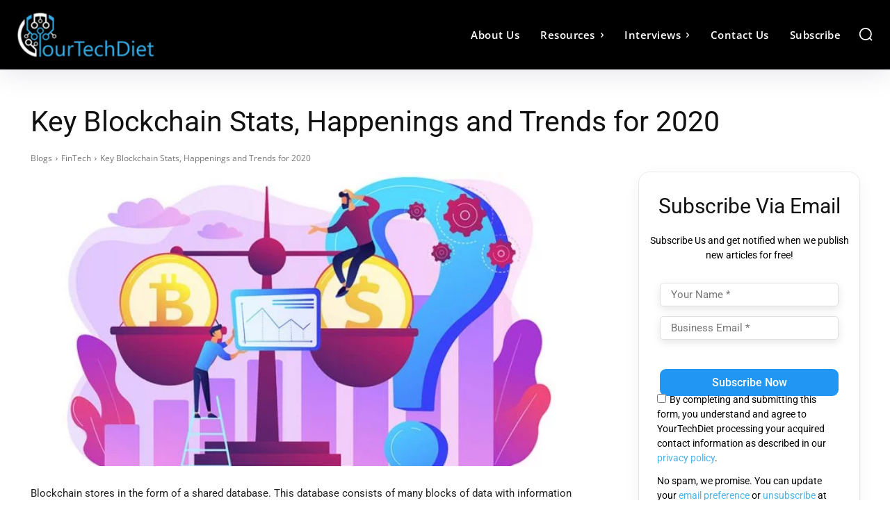

--- FILE ---
content_type: text/html; charset=UTF-8
request_url: https://yourtechdiet.com/blogs/blockchain-stats-trends-2020/
body_size: 174055
content:
<!doctype html >
<!--[if IE 8]>    <html class="ie8" lang="en"> <![endif]-->
<!--[if IE 9]>    <html class="ie9" lang="en"> <![endif]-->
<!--[if gt IE 8]><!--> <html lang="en-US"> <!--<![endif]-->
<head><meta charset="UTF-8" /><script>if(navigator.userAgent.match(/MSIE|Internet Explorer/i)||navigator.userAgent.match(/Trident\/7\..*?rv:11/i)){var href=document.location.href;if(!href.match(/[?&]nowprocket/)){if(href.indexOf("?")==-1){if(href.indexOf("#")==-1){document.location.href=href+"?nowprocket=1"}else{document.location.href=href.replace("#","?nowprocket=1#")}}else{if(href.indexOf("#")==-1){document.location.href=href+"&nowprocket=1"}else{document.location.href=href.replace("#","&nowprocket=1#")}}}}</script><script>(()=>{class RocketLazyLoadScripts{constructor(){this.v="2.0.4",this.userEvents=["keydown","keyup","mousedown","mouseup","mousemove","mouseover","mouseout","touchmove","touchstart","touchend","touchcancel","wheel","click","dblclick","input"],this.attributeEvents=["onblur","onclick","oncontextmenu","ondblclick","onfocus","onmousedown","onmouseenter","onmouseleave","onmousemove","onmouseout","onmouseover","onmouseup","onmousewheel","onscroll","onsubmit"]}async t(){this.i(),this.o(),/iP(ad|hone)/.test(navigator.userAgent)&&this.h(),this.u(),this.l(this),this.m(),this.k(this),this.p(this),this._(),await Promise.all([this.R(),this.L()]),this.lastBreath=Date.now(),this.S(this),this.P(),this.D(),this.O(),this.M(),await this.C(this.delayedScripts.normal),await this.C(this.delayedScripts.defer),await this.C(this.delayedScripts.async),await this.T(),await this.F(),await this.j(),await this.A(),window.dispatchEvent(new Event("rocket-allScriptsLoaded")),this.everythingLoaded=!0,this.lastTouchEnd&&await new Promise(t=>setTimeout(t,500-Date.now()+this.lastTouchEnd)),this.I(),this.H(),this.U(),this.W()}i(){this.CSPIssue=sessionStorage.getItem("rocketCSPIssue"),document.addEventListener("securitypolicyviolation",t=>{this.CSPIssue||"script-src-elem"!==t.violatedDirective||"data"!==t.blockedURI||(this.CSPIssue=!0,sessionStorage.setItem("rocketCSPIssue",!0))},{isRocket:!0})}o(){window.addEventListener("pageshow",t=>{this.persisted=t.persisted,this.realWindowLoadedFired=!0},{isRocket:!0}),window.addEventListener("pagehide",()=>{this.onFirstUserAction=null},{isRocket:!0})}h(){let t;function e(e){t=e}window.addEventListener("touchstart",e,{isRocket:!0}),window.addEventListener("touchend",function i(o){o.changedTouches[0]&&t.changedTouches[0]&&Math.abs(o.changedTouches[0].pageX-t.changedTouches[0].pageX)<10&&Math.abs(o.changedTouches[0].pageY-t.changedTouches[0].pageY)<10&&o.timeStamp-t.timeStamp<200&&(window.removeEventListener("touchstart",e,{isRocket:!0}),window.removeEventListener("touchend",i,{isRocket:!0}),"INPUT"===o.target.tagName&&"text"===o.target.type||(o.target.dispatchEvent(new TouchEvent("touchend",{target:o.target,bubbles:!0})),o.target.dispatchEvent(new MouseEvent("mouseover",{target:o.target,bubbles:!0})),o.target.dispatchEvent(new PointerEvent("click",{target:o.target,bubbles:!0,cancelable:!0,detail:1,clientX:o.changedTouches[0].clientX,clientY:o.changedTouches[0].clientY})),event.preventDefault()))},{isRocket:!0})}q(t){this.userActionTriggered||("mousemove"!==t.type||this.firstMousemoveIgnored?"keyup"===t.type||"mouseover"===t.type||"mouseout"===t.type||(this.userActionTriggered=!0,this.onFirstUserAction&&this.onFirstUserAction()):this.firstMousemoveIgnored=!0),"click"===t.type&&t.preventDefault(),t.stopPropagation(),t.stopImmediatePropagation(),"touchstart"===this.lastEvent&&"touchend"===t.type&&(this.lastTouchEnd=Date.now()),"click"===t.type&&(this.lastTouchEnd=0),this.lastEvent=t.type,t.composedPath&&t.composedPath()[0].getRootNode()instanceof ShadowRoot&&(t.rocketTarget=t.composedPath()[0]),this.savedUserEvents.push(t)}u(){this.savedUserEvents=[],this.userEventHandler=this.q.bind(this),this.userEvents.forEach(t=>window.addEventListener(t,this.userEventHandler,{passive:!1,isRocket:!0})),document.addEventListener("visibilitychange",this.userEventHandler,{isRocket:!0})}U(){this.userEvents.forEach(t=>window.removeEventListener(t,this.userEventHandler,{passive:!1,isRocket:!0})),document.removeEventListener("visibilitychange",this.userEventHandler,{isRocket:!0}),this.savedUserEvents.forEach(t=>{(t.rocketTarget||t.target).dispatchEvent(new window[t.constructor.name](t.type,t))})}m(){const t="return false",e=Array.from(this.attributeEvents,t=>"data-rocket-"+t),i="["+this.attributeEvents.join("],[")+"]",o="[data-rocket-"+this.attributeEvents.join("],[data-rocket-")+"]",s=(e,i,o)=>{o&&o!==t&&(e.setAttribute("data-rocket-"+i,o),e["rocket"+i]=new Function("event",o),e.setAttribute(i,t))};new MutationObserver(t=>{for(const n of t)"attributes"===n.type&&(n.attributeName.startsWith("data-rocket-")||this.everythingLoaded?n.attributeName.startsWith("data-rocket-")&&this.everythingLoaded&&this.N(n.target,n.attributeName.substring(12)):s(n.target,n.attributeName,n.target.getAttribute(n.attributeName))),"childList"===n.type&&n.addedNodes.forEach(t=>{if(t.nodeType===Node.ELEMENT_NODE)if(this.everythingLoaded)for(const i of[t,...t.querySelectorAll(o)])for(const t of i.getAttributeNames())e.includes(t)&&this.N(i,t.substring(12));else for(const e of[t,...t.querySelectorAll(i)])for(const t of e.getAttributeNames())this.attributeEvents.includes(t)&&s(e,t,e.getAttribute(t))})}).observe(document,{subtree:!0,childList:!0,attributeFilter:[...this.attributeEvents,...e]})}I(){this.attributeEvents.forEach(t=>{document.querySelectorAll("[data-rocket-"+t+"]").forEach(e=>{this.N(e,t)})})}N(t,e){const i=t.getAttribute("data-rocket-"+e);i&&(t.setAttribute(e,i),t.removeAttribute("data-rocket-"+e))}k(t){Object.defineProperty(HTMLElement.prototype,"onclick",{get(){return this.rocketonclick||null},set(e){this.rocketonclick=e,this.setAttribute(t.everythingLoaded?"onclick":"data-rocket-onclick","this.rocketonclick(event)")}})}S(t){function e(e,i){let o=e[i];e[i]=null,Object.defineProperty(e,i,{get:()=>o,set(s){t.everythingLoaded?o=s:e["rocket"+i]=o=s}})}e(document,"onreadystatechange"),e(window,"onload"),e(window,"onpageshow");try{Object.defineProperty(document,"readyState",{get:()=>t.rocketReadyState,set(e){t.rocketReadyState=e},configurable:!0}),document.readyState="loading"}catch(t){console.log("WPRocket DJE readyState conflict, bypassing")}}l(t){this.originalAddEventListener=EventTarget.prototype.addEventListener,this.originalRemoveEventListener=EventTarget.prototype.removeEventListener,this.savedEventListeners=[],EventTarget.prototype.addEventListener=function(e,i,o){o&&o.isRocket||!t.B(e,this)&&!t.userEvents.includes(e)||t.B(e,this)&&!t.userActionTriggered||e.startsWith("rocket-")||t.everythingLoaded?t.originalAddEventListener.call(this,e,i,o):(t.savedEventListeners.push({target:this,remove:!1,type:e,func:i,options:o}),"mouseenter"!==e&&"mouseleave"!==e||t.originalAddEventListener.call(this,e,t.savedUserEvents.push,o))},EventTarget.prototype.removeEventListener=function(e,i,o){o&&o.isRocket||!t.B(e,this)&&!t.userEvents.includes(e)||t.B(e,this)&&!t.userActionTriggered||e.startsWith("rocket-")||t.everythingLoaded?t.originalRemoveEventListener.call(this,e,i,o):t.savedEventListeners.push({target:this,remove:!0,type:e,func:i,options:o})}}J(t,e){this.savedEventListeners=this.savedEventListeners.filter(i=>{let o=i.type,s=i.target||window;return e!==o||t!==s||(this.B(o,s)&&(i.type="rocket-"+o),this.$(i),!1)})}H(){EventTarget.prototype.addEventListener=this.originalAddEventListener,EventTarget.prototype.removeEventListener=this.originalRemoveEventListener,this.savedEventListeners.forEach(t=>this.$(t))}$(t){t.remove?this.originalRemoveEventListener.call(t.target,t.type,t.func,t.options):this.originalAddEventListener.call(t.target,t.type,t.func,t.options)}p(t){let e;function i(e){return t.everythingLoaded?e:e.split(" ").map(t=>"load"===t||t.startsWith("load.")?"rocket-jquery-load":t).join(" ")}function o(o){function s(e){const s=o.fn[e];o.fn[e]=o.fn.init.prototype[e]=function(){return this[0]===window&&t.userActionTriggered&&("string"==typeof arguments[0]||arguments[0]instanceof String?arguments[0]=i(arguments[0]):"object"==typeof arguments[0]&&Object.keys(arguments[0]).forEach(t=>{const e=arguments[0][t];delete arguments[0][t],arguments[0][i(t)]=e})),s.apply(this,arguments),this}}if(o&&o.fn&&!t.allJQueries.includes(o)){const e={DOMContentLoaded:[],"rocket-DOMContentLoaded":[]};for(const t in e)document.addEventListener(t,()=>{e[t].forEach(t=>t())},{isRocket:!0});o.fn.ready=o.fn.init.prototype.ready=function(i){function s(){parseInt(o.fn.jquery)>2?setTimeout(()=>i.bind(document)(o)):i.bind(document)(o)}return"function"==typeof i&&(t.realDomReadyFired?!t.userActionTriggered||t.fauxDomReadyFired?s():e["rocket-DOMContentLoaded"].push(s):e.DOMContentLoaded.push(s)),o([])},s("on"),s("one"),s("off"),t.allJQueries.push(o)}e=o}t.allJQueries=[],o(window.jQuery),Object.defineProperty(window,"jQuery",{get:()=>e,set(t){o(t)}})}P(){const t=new Map;document.write=document.writeln=function(e){const i=document.currentScript,o=document.createRange(),s=i.parentElement;let n=t.get(i);void 0===n&&(n=i.nextSibling,t.set(i,n));const c=document.createDocumentFragment();o.setStart(c,0),c.appendChild(o.createContextualFragment(e)),s.insertBefore(c,n)}}async R(){return new Promise(t=>{this.userActionTriggered?t():this.onFirstUserAction=t})}async L(){return new Promise(t=>{document.addEventListener("DOMContentLoaded",()=>{this.realDomReadyFired=!0,t()},{isRocket:!0})})}async j(){return this.realWindowLoadedFired?Promise.resolve():new Promise(t=>{window.addEventListener("load",t,{isRocket:!0})})}M(){this.pendingScripts=[];this.scriptsMutationObserver=new MutationObserver(t=>{for(const e of t)e.addedNodes.forEach(t=>{"SCRIPT"!==t.tagName||t.noModule||t.isWPRocket||this.pendingScripts.push({script:t,promise:new Promise(e=>{const i=()=>{const i=this.pendingScripts.findIndex(e=>e.script===t);i>=0&&this.pendingScripts.splice(i,1),e()};t.addEventListener("load",i,{isRocket:!0}),t.addEventListener("error",i,{isRocket:!0}),setTimeout(i,1e3)})})})}),this.scriptsMutationObserver.observe(document,{childList:!0,subtree:!0})}async F(){await this.X(),this.pendingScripts.length?(await this.pendingScripts[0].promise,await this.F()):this.scriptsMutationObserver.disconnect()}D(){this.delayedScripts={normal:[],async:[],defer:[]},document.querySelectorAll("script[type$=rocketlazyloadscript]").forEach(t=>{t.hasAttribute("data-rocket-src")?t.hasAttribute("async")&&!1!==t.async?this.delayedScripts.async.push(t):t.hasAttribute("defer")&&!1!==t.defer||"module"===t.getAttribute("data-rocket-type")?this.delayedScripts.defer.push(t):this.delayedScripts.normal.push(t):this.delayedScripts.normal.push(t)})}async _(){await this.L();let t=[];document.querySelectorAll("script[type$=rocketlazyloadscript][data-rocket-src]").forEach(e=>{let i=e.getAttribute("data-rocket-src");if(i&&!i.startsWith("data:")){i.startsWith("//")&&(i=location.protocol+i);try{const o=new URL(i).origin;o!==location.origin&&t.push({src:o,crossOrigin:e.crossOrigin||"module"===e.getAttribute("data-rocket-type")})}catch(t){}}}),t=[...new Map(t.map(t=>[JSON.stringify(t),t])).values()],this.Y(t,"preconnect")}async G(t){if(await this.K(),!0!==t.noModule||!("noModule"in HTMLScriptElement.prototype))return new Promise(e=>{let i;function o(){(i||t).setAttribute("data-rocket-status","executed"),e()}try{if(navigator.userAgent.includes("Firefox/")||""===navigator.vendor||this.CSPIssue)i=document.createElement("script"),[...t.attributes].forEach(t=>{let e=t.nodeName;"type"!==e&&("data-rocket-type"===e&&(e="type"),"data-rocket-src"===e&&(e="src"),i.setAttribute(e,t.nodeValue))}),t.text&&(i.text=t.text),t.nonce&&(i.nonce=t.nonce),i.hasAttribute("src")?(i.addEventListener("load",o,{isRocket:!0}),i.addEventListener("error",()=>{i.setAttribute("data-rocket-status","failed-network"),e()},{isRocket:!0}),setTimeout(()=>{i.isConnected||e()},1)):(i.text=t.text,o()),i.isWPRocket=!0,t.parentNode.replaceChild(i,t);else{const i=t.getAttribute("data-rocket-type"),s=t.getAttribute("data-rocket-src");i?(t.type=i,t.removeAttribute("data-rocket-type")):t.removeAttribute("type"),t.addEventListener("load",o,{isRocket:!0}),t.addEventListener("error",i=>{this.CSPIssue&&i.target.src.startsWith("data:")?(console.log("WPRocket: CSP fallback activated"),t.removeAttribute("src"),this.G(t).then(e)):(t.setAttribute("data-rocket-status","failed-network"),e())},{isRocket:!0}),s?(t.fetchPriority="high",t.removeAttribute("data-rocket-src"),t.src=s):t.src="data:text/javascript;base64,"+window.btoa(unescape(encodeURIComponent(t.text)))}}catch(i){t.setAttribute("data-rocket-status","failed-transform"),e()}});t.setAttribute("data-rocket-status","skipped")}async C(t){const e=t.shift();return e?(e.isConnected&&await this.G(e),this.C(t)):Promise.resolve()}O(){this.Y([...this.delayedScripts.normal,...this.delayedScripts.defer,...this.delayedScripts.async],"preload")}Y(t,e){this.trash=this.trash||[];let i=!0;var o=document.createDocumentFragment();t.forEach(t=>{const s=t.getAttribute&&t.getAttribute("data-rocket-src")||t.src;if(s&&!s.startsWith("data:")){const n=document.createElement("link");n.href=s,n.rel=e,"preconnect"!==e&&(n.as="script",n.fetchPriority=i?"high":"low"),t.getAttribute&&"module"===t.getAttribute("data-rocket-type")&&(n.crossOrigin=!0),t.crossOrigin&&(n.crossOrigin=t.crossOrigin),t.integrity&&(n.integrity=t.integrity),t.nonce&&(n.nonce=t.nonce),o.appendChild(n),this.trash.push(n),i=!1}}),document.head.appendChild(o)}W(){this.trash.forEach(t=>t.remove())}async T(){try{document.readyState="interactive"}catch(t){}this.fauxDomReadyFired=!0;try{await this.K(),this.J(document,"readystatechange"),document.dispatchEvent(new Event("rocket-readystatechange")),await this.K(),document.rocketonreadystatechange&&document.rocketonreadystatechange(),await this.K(),this.J(document,"DOMContentLoaded"),document.dispatchEvent(new Event("rocket-DOMContentLoaded")),await this.K(),this.J(window,"DOMContentLoaded"),window.dispatchEvent(new Event("rocket-DOMContentLoaded"))}catch(t){console.error(t)}}async A(){try{document.readyState="complete"}catch(t){}try{await this.K(),this.J(document,"readystatechange"),document.dispatchEvent(new Event("rocket-readystatechange")),await this.K(),document.rocketonreadystatechange&&document.rocketonreadystatechange(),await this.K(),this.J(window,"load"),window.dispatchEvent(new Event("rocket-load")),await this.K(),window.rocketonload&&window.rocketonload(),await this.K(),this.allJQueries.forEach(t=>t(window).trigger("rocket-jquery-load")),await this.K(),this.J(window,"pageshow");const t=new Event("rocket-pageshow");t.persisted=this.persisted,window.dispatchEvent(t),await this.K(),window.rocketonpageshow&&window.rocketonpageshow({persisted:this.persisted})}catch(t){console.error(t)}}async K(){Date.now()-this.lastBreath>45&&(await this.X(),this.lastBreath=Date.now())}async X(){return document.hidden?new Promise(t=>setTimeout(t)):new Promise(t=>requestAnimationFrame(t))}B(t,e){return e===document&&"readystatechange"===t||(e===document&&"DOMContentLoaded"===t||(e===window&&"DOMContentLoaded"===t||(e===window&&"load"===t||e===window&&"pageshow"===t)))}static run(){(new RocketLazyLoadScripts).t()}}RocketLazyLoadScripts.run()})();</script>
    <title>Major Blockchain Stats, Facts and Trends from 2020</title>
    
    <meta name="viewport" content="width=device-width, initial-scale=1.0">
    <link rel="pingback" href="https://yourtechdiet.com/xmlrpc.php" />
    <meta name='robots' content='index, follow, max-image-preview:large, max-snippet:-1, max-video-preview:-1' />
<link rel="icon" type="image/png" href="https://yourtechdiet.com/wp-content/uploads/2024/03/YTD-Favicon.webp">
	<!-- This site is optimized with the Yoast SEO plugin v26.7 - https://yoast.com/wordpress/plugins/seo/ -->
	<meta name="description" content="One of the key stats for blockchain from 2020 is that by year end, crypt would&#039;ve helped banking industry make profits of 1 Billion USD." />
	<link rel="canonical" href="https://yourtechdiet.com/blogs/blockchain-stats-trends-2020/" />
	<meta property="og:locale" content="en_US" />
	<meta property="og:type" content="article" />
	<meta property="og:title" content="Major Blockchain Stats, Facts and Trends from 2020" />
	<meta property="og:description" content="One of the key stats for blockchain from 2020 is that by year end, crypt would&#039;ve helped banking industry make profits of 1 Billion USD." />
	<meta property="og:url" content="https://yourtechdiet.com/blogs/blockchain-stats-trends-2020/" />
	<meta property="og:site_name" content="YourTechDiet" />
	<meta property="article:publisher" content="https://www.facebook.com/YourTechDiet/" />
	<meta property="article:modified_time" content="2025-03-31T12:36:55+00:00" />
	<meta property="og:image" content="https://yourtechdiet.com/wp-content/uploads/2021/11/BLOCKCHAIN-STATS-FACTS-TRENDS-IN-2019-AND-BEYOND.jpg" />
	<meta property="og:image:width" content="850" />
	<meta property="og:image:height" content="450" />
	<meta property="og:image:type" content="image/jpeg" />
	<meta name="twitter:card" content="summary_large_image" />
	<meta name="twitter:site" content="@YourTechDiet" />
	<meta name="twitter:label1" content="Est. reading time" />
	<meta name="twitter:data1" content="4 minutes" />
	<!-- / Yoast SEO plugin. -->


<link rel='dns-prefetch' href='//yourtechdiet.com' />

<link rel="alternate" type="application/rss+xml" title="YourTechDiet &raquo; Feed" href="https://yourtechdiet.com/feed/" />
<link rel="alternate" type="application/rss+xml" title="YourTechDiet &raquo; Comments Feed" href="https://yourtechdiet.com/comments/feed/" />
<link rel="alternate" title="oEmbed (JSON)" type="application/json+oembed" href="https://yourtechdiet.com/wp-json/oembed/1.0/embed?url=https%3A%2F%2Fyourtechdiet.com%2Fblogs%2Fblockchain-stats-trends-2020%2F" />
<link rel="alternate" title="oEmbed (XML)" type="text/xml+oembed" href="https://yourtechdiet.com/wp-json/oembed/1.0/embed?url=https%3A%2F%2Fyourtechdiet.com%2Fblogs%2Fblockchain-stats-trends-2020%2F&#038;format=xml" />
		<script type="rocketlazyloadscript">
            function cmplzCallClarity(method, params) {
                if (typeof window.clarity === 'function') {
                    try {
                        window.clarity(method, params);
                    } catch (e) {
                        console.warn('Clarity API error:', e);
                    }
                }
            }

            cmplzCallClarity('consentv2', {
                ad_Storage: "denied",
                analytics_Storage: "denied"
            });

            function cmplzGetConsentFromEvent(e) {
                var d = e && e.detail && e.detail.categories ? e.detail.categories : {};
                return {
                    analyticsAllowed: !!d.statistics,
                    adsAllowed: !!d.marketing
                };
            }

            function cmplzSendClarityConsent(analyticsAllowed, adsAllowed) {
                var status = function (b) { return b ? "granted" : "denied"; };
                // Consent API v2: pass analytics/ad storage status.
                cmplzCallClarity('consentv2', {
                    analytics_Storage: status(!!analyticsAllowed),
                    ad_Storage: status(!!adsAllowed)
                });
            }

            function cmplzEraseClarityCookies() {
                cmplzCallClarity('consent', false);
            }

            document.addEventListener('cmplz_fire_categories', function (e) {
                var consent = cmplzGetConsentFromEvent(e);
                cmplzSendClarityConsent(consent.analyticsAllowed, consent.adsAllowed);
            });

            document.addEventListener('cmplz_revoke', function (e) {
                var consent = cmplzGetConsentFromEvent(e);
                cmplzSendClarityConsent(consent.analyticsAllowed, consent.adsAllowed);
                if (!consent.analyticsAllowed && !consent.adsAllowed) {
                    cmplzEraseClarityCookies();
                }
            });

		</script>
		<style id='wp-img-auto-sizes-contain-inline-css' type='text/css'>
img:is([sizes=auto i],[sizes^="auto," i]){contain-intrinsic-size:3000px 1500px}
/*# sourceURL=wp-img-auto-sizes-contain-inline-css */
</style>
<style id='wp-emoji-styles-inline-css' type='text/css'>

	img.wp-smiley, img.emoji {
		display: inline !important;
		border: none !important;
		box-shadow: none !important;
		height: 1em !important;
		width: 1em !important;
		margin: 0 0.07em !important;
		vertical-align: -0.1em !important;
		background: none !important;
		padding: 0 !important;
	}
/*# sourceURL=wp-emoji-styles-inline-css */
</style>
<style id='wp-block-library-inline-css' type='text/css'>
:root{--wp-block-synced-color:#7a00df;--wp-block-synced-color--rgb:122,0,223;--wp-bound-block-color:var(--wp-block-synced-color);--wp-editor-canvas-background:#ddd;--wp-admin-theme-color:#007cba;--wp-admin-theme-color--rgb:0,124,186;--wp-admin-theme-color-darker-10:#006ba1;--wp-admin-theme-color-darker-10--rgb:0,107,160.5;--wp-admin-theme-color-darker-20:#005a87;--wp-admin-theme-color-darker-20--rgb:0,90,135;--wp-admin-border-width-focus:2px}@media (min-resolution:192dpi){:root{--wp-admin-border-width-focus:1.5px}}.wp-element-button{cursor:pointer}:root .has-very-light-gray-background-color{background-color:#eee}:root .has-very-dark-gray-background-color{background-color:#313131}:root .has-very-light-gray-color{color:#eee}:root .has-very-dark-gray-color{color:#313131}:root .has-vivid-green-cyan-to-vivid-cyan-blue-gradient-background{background:linear-gradient(135deg,#00d084,#0693e3)}:root .has-purple-crush-gradient-background{background:linear-gradient(135deg,#34e2e4,#4721fb 50%,#ab1dfe)}:root .has-hazy-dawn-gradient-background{background:linear-gradient(135deg,#faaca8,#dad0ec)}:root .has-subdued-olive-gradient-background{background:linear-gradient(135deg,#fafae1,#67a671)}:root .has-atomic-cream-gradient-background{background:linear-gradient(135deg,#fdd79a,#004a59)}:root .has-nightshade-gradient-background{background:linear-gradient(135deg,#330968,#31cdcf)}:root .has-midnight-gradient-background{background:linear-gradient(135deg,#020381,#2874fc)}:root{--wp--preset--font-size--normal:16px;--wp--preset--font-size--huge:42px}.has-regular-font-size{font-size:1em}.has-larger-font-size{font-size:2.625em}.has-normal-font-size{font-size:var(--wp--preset--font-size--normal)}.has-huge-font-size{font-size:var(--wp--preset--font-size--huge)}.has-text-align-center{text-align:center}.has-text-align-left{text-align:left}.has-text-align-right{text-align:right}.has-fit-text{white-space:nowrap!important}#end-resizable-editor-section{display:none}.aligncenter{clear:both}.items-justified-left{justify-content:flex-start}.items-justified-center{justify-content:center}.items-justified-right{justify-content:flex-end}.items-justified-space-between{justify-content:space-between}.screen-reader-text{border:0;clip-path:inset(50%);height:1px;margin:-1px;overflow:hidden;padding:0;position:absolute;width:1px;word-wrap:normal!important}.screen-reader-text:focus{background-color:#ddd;clip-path:none;color:#444;display:block;font-size:1em;height:auto;left:5px;line-height:normal;padding:15px 23px 14px;text-decoration:none;top:5px;width:auto;z-index:100000}html :where(.has-border-color){border-style:solid}html :where([style*=border-top-color]){border-top-style:solid}html :where([style*=border-right-color]){border-right-style:solid}html :where([style*=border-bottom-color]){border-bottom-style:solid}html :where([style*=border-left-color]){border-left-style:solid}html :where([style*=border-width]){border-style:solid}html :where([style*=border-top-width]){border-top-style:solid}html :where([style*=border-right-width]){border-right-style:solid}html :where([style*=border-bottom-width]){border-bottom-style:solid}html :where([style*=border-left-width]){border-left-style:solid}html :where(img[class*=wp-image-]){height:auto;max-width:100%}:where(figure){margin:0 0 1em}html :where(.is-position-sticky){--wp-admin--admin-bar--position-offset:var(--wp-admin--admin-bar--height,0px)}@media screen and (max-width:600px){html :where(.is-position-sticky){--wp-admin--admin-bar--position-offset:0px}}

/*# sourceURL=wp-block-library-inline-css */
</style><style id='global-styles-inline-css' type='text/css'>
:root{--wp--preset--aspect-ratio--square: 1;--wp--preset--aspect-ratio--4-3: 4/3;--wp--preset--aspect-ratio--3-4: 3/4;--wp--preset--aspect-ratio--3-2: 3/2;--wp--preset--aspect-ratio--2-3: 2/3;--wp--preset--aspect-ratio--16-9: 16/9;--wp--preset--aspect-ratio--9-16: 9/16;--wp--preset--color--black: #000000;--wp--preset--color--cyan-bluish-gray: #abb8c3;--wp--preset--color--white: #ffffff;--wp--preset--color--pale-pink: #f78da7;--wp--preset--color--vivid-red: #cf2e2e;--wp--preset--color--luminous-vivid-orange: #ff6900;--wp--preset--color--luminous-vivid-amber: #fcb900;--wp--preset--color--light-green-cyan: #7bdcb5;--wp--preset--color--vivid-green-cyan: #00d084;--wp--preset--color--pale-cyan-blue: #8ed1fc;--wp--preset--color--vivid-cyan-blue: #0693e3;--wp--preset--color--vivid-purple: #9b51e0;--wp--preset--gradient--vivid-cyan-blue-to-vivid-purple: linear-gradient(135deg,rgb(6,147,227) 0%,rgb(155,81,224) 100%);--wp--preset--gradient--light-green-cyan-to-vivid-green-cyan: linear-gradient(135deg,rgb(122,220,180) 0%,rgb(0,208,130) 100%);--wp--preset--gradient--luminous-vivid-amber-to-luminous-vivid-orange: linear-gradient(135deg,rgb(252,185,0) 0%,rgb(255,105,0) 100%);--wp--preset--gradient--luminous-vivid-orange-to-vivid-red: linear-gradient(135deg,rgb(255,105,0) 0%,rgb(207,46,46) 100%);--wp--preset--gradient--very-light-gray-to-cyan-bluish-gray: linear-gradient(135deg,rgb(238,238,238) 0%,rgb(169,184,195) 100%);--wp--preset--gradient--cool-to-warm-spectrum: linear-gradient(135deg,rgb(74,234,220) 0%,rgb(151,120,209) 20%,rgb(207,42,186) 40%,rgb(238,44,130) 60%,rgb(251,105,98) 80%,rgb(254,248,76) 100%);--wp--preset--gradient--blush-light-purple: linear-gradient(135deg,rgb(255,206,236) 0%,rgb(152,150,240) 100%);--wp--preset--gradient--blush-bordeaux: linear-gradient(135deg,rgb(254,205,165) 0%,rgb(254,45,45) 50%,rgb(107,0,62) 100%);--wp--preset--gradient--luminous-dusk: linear-gradient(135deg,rgb(255,203,112) 0%,rgb(199,81,192) 50%,rgb(65,88,208) 100%);--wp--preset--gradient--pale-ocean: linear-gradient(135deg,rgb(255,245,203) 0%,rgb(182,227,212) 50%,rgb(51,167,181) 100%);--wp--preset--gradient--electric-grass: linear-gradient(135deg,rgb(202,248,128) 0%,rgb(113,206,126) 100%);--wp--preset--gradient--midnight: linear-gradient(135deg,rgb(2,3,129) 0%,rgb(40,116,252) 100%);--wp--preset--font-size--small: 11px;--wp--preset--font-size--medium: 20px;--wp--preset--font-size--large: 32px;--wp--preset--font-size--x-large: 42px;--wp--preset--font-size--regular: 15px;--wp--preset--font-size--larger: 50px;--wp--preset--spacing--20: 0.44rem;--wp--preset--spacing--30: 0.67rem;--wp--preset--spacing--40: 1rem;--wp--preset--spacing--50: 1.5rem;--wp--preset--spacing--60: 2.25rem;--wp--preset--spacing--70: 3.38rem;--wp--preset--spacing--80: 5.06rem;--wp--preset--shadow--natural: 6px 6px 9px rgba(0, 0, 0, 0.2);--wp--preset--shadow--deep: 12px 12px 50px rgba(0, 0, 0, 0.4);--wp--preset--shadow--sharp: 6px 6px 0px rgba(0, 0, 0, 0.2);--wp--preset--shadow--outlined: 6px 6px 0px -3px rgb(255, 255, 255), 6px 6px rgb(0, 0, 0);--wp--preset--shadow--crisp: 6px 6px 0px rgb(0, 0, 0);}:where(.is-layout-flex){gap: 0.5em;}:where(.is-layout-grid){gap: 0.5em;}body .is-layout-flex{display: flex;}.is-layout-flex{flex-wrap: wrap;align-items: center;}.is-layout-flex > :is(*, div){margin: 0;}body .is-layout-grid{display: grid;}.is-layout-grid > :is(*, div){margin: 0;}:where(.wp-block-columns.is-layout-flex){gap: 2em;}:where(.wp-block-columns.is-layout-grid){gap: 2em;}:where(.wp-block-post-template.is-layout-flex){gap: 1.25em;}:where(.wp-block-post-template.is-layout-grid){gap: 1.25em;}.has-black-color{color: var(--wp--preset--color--black) !important;}.has-cyan-bluish-gray-color{color: var(--wp--preset--color--cyan-bluish-gray) !important;}.has-white-color{color: var(--wp--preset--color--white) !important;}.has-pale-pink-color{color: var(--wp--preset--color--pale-pink) !important;}.has-vivid-red-color{color: var(--wp--preset--color--vivid-red) !important;}.has-luminous-vivid-orange-color{color: var(--wp--preset--color--luminous-vivid-orange) !important;}.has-luminous-vivid-amber-color{color: var(--wp--preset--color--luminous-vivid-amber) !important;}.has-light-green-cyan-color{color: var(--wp--preset--color--light-green-cyan) !important;}.has-vivid-green-cyan-color{color: var(--wp--preset--color--vivid-green-cyan) !important;}.has-pale-cyan-blue-color{color: var(--wp--preset--color--pale-cyan-blue) !important;}.has-vivid-cyan-blue-color{color: var(--wp--preset--color--vivid-cyan-blue) !important;}.has-vivid-purple-color{color: var(--wp--preset--color--vivid-purple) !important;}.has-black-background-color{background-color: var(--wp--preset--color--black) !important;}.has-cyan-bluish-gray-background-color{background-color: var(--wp--preset--color--cyan-bluish-gray) !important;}.has-white-background-color{background-color: var(--wp--preset--color--white) !important;}.has-pale-pink-background-color{background-color: var(--wp--preset--color--pale-pink) !important;}.has-vivid-red-background-color{background-color: var(--wp--preset--color--vivid-red) !important;}.has-luminous-vivid-orange-background-color{background-color: var(--wp--preset--color--luminous-vivid-orange) !important;}.has-luminous-vivid-amber-background-color{background-color: var(--wp--preset--color--luminous-vivid-amber) !important;}.has-light-green-cyan-background-color{background-color: var(--wp--preset--color--light-green-cyan) !important;}.has-vivid-green-cyan-background-color{background-color: var(--wp--preset--color--vivid-green-cyan) !important;}.has-pale-cyan-blue-background-color{background-color: var(--wp--preset--color--pale-cyan-blue) !important;}.has-vivid-cyan-blue-background-color{background-color: var(--wp--preset--color--vivid-cyan-blue) !important;}.has-vivid-purple-background-color{background-color: var(--wp--preset--color--vivid-purple) !important;}.has-black-border-color{border-color: var(--wp--preset--color--black) !important;}.has-cyan-bluish-gray-border-color{border-color: var(--wp--preset--color--cyan-bluish-gray) !important;}.has-white-border-color{border-color: var(--wp--preset--color--white) !important;}.has-pale-pink-border-color{border-color: var(--wp--preset--color--pale-pink) !important;}.has-vivid-red-border-color{border-color: var(--wp--preset--color--vivid-red) !important;}.has-luminous-vivid-orange-border-color{border-color: var(--wp--preset--color--luminous-vivid-orange) !important;}.has-luminous-vivid-amber-border-color{border-color: var(--wp--preset--color--luminous-vivid-amber) !important;}.has-light-green-cyan-border-color{border-color: var(--wp--preset--color--light-green-cyan) !important;}.has-vivid-green-cyan-border-color{border-color: var(--wp--preset--color--vivid-green-cyan) !important;}.has-pale-cyan-blue-border-color{border-color: var(--wp--preset--color--pale-cyan-blue) !important;}.has-vivid-cyan-blue-border-color{border-color: var(--wp--preset--color--vivid-cyan-blue) !important;}.has-vivid-purple-border-color{border-color: var(--wp--preset--color--vivid-purple) !important;}.has-vivid-cyan-blue-to-vivid-purple-gradient-background{background: var(--wp--preset--gradient--vivid-cyan-blue-to-vivid-purple) !important;}.has-light-green-cyan-to-vivid-green-cyan-gradient-background{background: var(--wp--preset--gradient--light-green-cyan-to-vivid-green-cyan) !important;}.has-luminous-vivid-amber-to-luminous-vivid-orange-gradient-background{background: var(--wp--preset--gradient--luminous-vivid-amber-to-luminous-vivid-orange) !important;}.has-luminous-vivid-orange-to-vivid-red-gradient-background{background: var(--wp--preset--gradient--luminous-vivid-orange-to-vivid-red) !important;}.has-very-light-gray-to-cyan-bluish-gray-gradient-background{background: var(--wp--preset--gradient--very-light-gray-to-cyan-bluish-gray) !important;}.has-cool-to-warm-spectrum-gradient-background{background: var(--wp--preset--gradient--cool-to-warm-spectrum) !important;}.has-blush-light-purple-gradient-background{background: var(--wp--preset--gradient--blush-light-purple) !important;}.has-blush-bordeaux-gradient-background{background: var(--wp--preset--gradient--blush-bordeaux) !important;}.has-luminous-dusk-gradient-background{background: var(--wp--preset--gradient--luminous-dusk) !important;}.has-pale-ocean-gradient-background{background: var(--wp--preset--gradient--pale-ocean) !important;}.has-electric-grass-gradient-background{background: var(--wp--preset--gradient--electric-grass) !important;}.has-midnight-gradient-background{background: var(--wp--preset--gradient--midnight) !important;}.has-small-font-size{font-size: var(--wp--preset--font-size--small) !important;}.has-medium-font-size{font-size: var(--wp--preset--font-size--medium) !important;}.has-large-font-size{font-size: var(--wp--preset--font-size--large) !important;}.has-x-large-font-size{font-size: var(--wp--preset--font-size--x-large) !important;}
/*# sourceURL=global-styles-inline-css */
</style>

<style id='classic-theme-styles-inline-css' type='text/css'>
/*! This file is auto-generated */
.wp-block-button__link{color:#fff;background-color:#32373c;border-radius:9999px;box-shadow:none;text-decoration:none;padding:calc(.667em + 2px) calc(1.333em + 2px);font-size:1.125em}.wp-block-file__button{background:#32373c;color:#fff;text-decoration:none}
/*# sourceURL=/wp-includes/css/classic-themes.min.css */
</style>
<link data-minify="1" rel='stylesheet' id='contact-form-7-css' href='https://yourtechdiet.com/wp-content/cache/min/1/wp-content/plugins/contact-form-7/includes/css/styles.css?ver=1768319711' type='text/css' media='all' />
<link data-minify="1" rel='stylesheet' id='theme.css-css' href='https://yourtechdiet.com/wp-content/cache/min/1/wp-content/plugins/popup-builder/public/css/theme.css?ver=1768319711' type='text/css' media='all' />
<link rel='stylesheet' id='cmplz-general-css' href='https://yourtechdiet.com/wp-content/plugins/complianz-gdpr-premium/assets/css/cookieblocker.min.css?ver=1762499825' type='text/css' media='all' />
<link data-minify="1" rel='stylesheet' id='td-plugin-newsletter-css' href='https://yourtechdiet.com/wp-content/cache/min/1/wp-content/plugins/td-newsletter/style.css?ver=1768319711' type='text/css' media='all' />
<link data-minify="1" rel='stylesheet' id='td-plugin-multi-purpose-css' href='https://yourtechdiet.com/wp-content/cache/min/1/wp-content/plugins/td-composer/td-multi-purpose/style.css?ver=1768319711' type='text/css' media='all' />
<link rel="stylesheet" href="https://yourtechdiet.com/wp-content/cache/fonts/1/google-fonts/css/2/c/a/7abcb9a53abce3cb8170d7f56786e.css" data-wpr-hosted-gf-parameters="family=Roboto%3A400%2C600%2C700%2C300%2C300italic%2C400italic%2C500%2C500italic%2C700italic%2C800%2C900%2C900italic%7COpen+Sans%3A400%2C600%2C700%2C300%2C300italic%2C400italic%2C500%2C500italic%2C700italic%2C800%2C900%2C900italic%7CRoboto%3A400%2C700%2C500&display=swap&ver=12.7.3"/>
<link data-minify="1" rel='stylesheet' id='td-theme-css' href='https://yourtechdiet.com/wp-content/cache/min/1/wp-content/themes/Newspaper/style.css?ver=1768319711' type='text/css' media='all' />
<style id='td-theme-inline-css' type='text/css'>@media (max-width:767px){.td-header-desktop-wrap{display:none}}@media (min-width:767px){.td-header-mobile-wrap{display:none}}</style>
<link rel='stylesheet' id='td-theme-child-css' href='https://yourtechdiet.com/wp-content/themes/Newspaper-child/style.css?ver=12.7.3c' type='text/css' media='all' />
<link data-minify="1" rel='stylesheet' id='td-legacy-framework-front-style-css' href='https://yourtechdiet.com/wp-content/cache/background-css/1/yourtechdiet.com/wp-content/cache/min/1/wp-content/plugins/td-composer/legacy/Newspaper/assets/css/td_legacy_main.css?ver=1768319712&wpr_t=1768984829' type='text/css' media='all' />
<link data-minify="1" rel='stylesheet' id='td-standard-pack-framework-front-style-css' href='https://yourtechdiet.com/wp-content/cache/background-css/1/yourtechdiet.com/wp-content/cache/min/1/wp-content/plugins/td-standard-pack/Newspaper/assets/css/td_standard_pack_main.css?ver=1768319712&wpr_t=1768984829' type='text/css' media='all' />
<link data-minify="1" rel='stylesheet' id='tdb_style_cloud_templates_front-css' href='https://yourtechdiet.com/wp-content/cache/min/1/wp-content/plugins/td-cloud-library/assets/css/tdb_main.css?ver=1768319712' type='text/css' media='all' />
<style id='rocket-lazyload-inline-css' type='text/css'>
.rll-youtube-player{position:relative;padding-bottom:56.23%;height:0;overflow:hidden;max-width:100%;}.rll-youtube-player:focus-within{outline: 2px solid currentColor;outline-offset: 5px;}.rll-youtube-player iframe{position:absolute;top:0;left:0;width:100%;height:100%;z-index:100;background:0 0}.rll-youtube-player img{bottom:0;display:block;left:0;margin:auto;max-width:100%;width:100%;position:absolute;right:0;top:0;border:none;height:auto;-webkit-transition:.4s all;-moz-transition:.4s all;transition:.4s all}.rll-youtube-player img:hover{-webkit-filter:brightness(75%)}.rll-youtube-player .play{height:100%;width:100%;left:0;top:0;position:absolute;background:var(--wpr-bg-78de9787-e05f-4569-ac62-a2c9d511ab1a) no-repeat center;background-color: transparent !important;cursor:pointer;border:none;}
/*# sourceURL=rocket-lazyload-inline-css */
</style>
<script type="rocketlazyloadscript" data-minify="1" data-rocket-type="text/javascript" data-rocket-src="https://yourtechdiet.com/wp-content/cache/min/1/wp-content/plugins/complianz-gdpr-premium/pro/tcf-stub/build/index.js?ver=1768319712" id="cmplz-tcf-stub-js" data-rocket-defer defer></script>
<script type="rocketlazyloadscript" data-rocket-type="text/javascript" data-rocket-src="https://yourtechdiet.com/wp-includes/js/jquery/jquery.min.js?ver=3.7.1" id="jquery-core-js" data-rocket-defer defer></script>
<script type="rocketlazyloadscript" data-rocket-type="text/javascript" data-rocket-src="https://yourtechdiet.com/wp-includes/js/jquery/jquery-migrate.min.js?ver=3.4.1" id="jquery-migrate-js" data-rocket-defer defer></script>
<script type="rocketlazyloadscript" data-rocket-type="text/javascript" id="Popup.js-js-before">
/* <![CDATA[ */
var sgpbPublicUrl = "https:\/\/yourtechdiet.com\/wp-content\/plugins\/popup-builder\/public\/";
var SGPB_JS_LOCALIZATION = {"imageSupportAlertMessage":"Only image files supported","pdfSupportAlertMessage":"Only pdf files supported","areYouSure":"Are you sure?","addButtonSpinner":"L","audioSupportAlertMessage":"Only audio files supported (e.g.: mp3, wav, m4a, ogg)","publishPopupBeforeElementor":"Please, publish the popup before starting to use Elementor with it!","publishPopupBeforeDivi":"Please, publish the popup before starting to use Divi Builder with it!","closeButtonAltText":"Close"};
//# sourceURL=Popup.js-js-before
/* ]]> */
</script>
<script type="rocketlazyloadscript" data-minify="1" data-rocket-type="text/javascript" data-rocket-src="https://yourtechdiet.com/wp-content/cache/min/1/wp-content/plugins/popup-builder/public/js/Popup.js?ver=1768319712" id="Popup.js-js" data-rocket-defer defer></script>
<script type="rocketlazyloadscript" data-minify="1" data-rocket-type="text/javascript" data-rocket-src="https://yourtechdiet.com/wp-content/cache/min/1/wp-content/plugins/popup-builder/public/js/PopupConfig.js?ver=1768319712" id="PopupConfig.js-js" data-rocket-defer defer></script>
<script type="rocketlazyloadscript" data-rocket-type="text/javascript" id="PopupBuilder.js-js-before">
/* <![CDATA[ */
var SGPB_POPUP_PARAMS = {"popupTypeAgeRestriction":"ageRestriction","defaultThemeImages":{"1":"https:\/\/yourtechdiet.com\/wp-content\/plugins\/popup-builder\/public\/img\/theme_1\/close.png","2":"https:\/\/yourtechdiet.com\/wp-content\/plugins\/popup-builder\/public\/img\/theme_2\/close.png","3":"https:\/\/yourtechdiet.com\/wp-content\/plugins\/popup-builder\/public\/img\/theme_3\/close.png","5":"https:\/\/yourtechdiet.com\/wp-content\/plugins\/popup-builder\/public\/img\/theme_5\/close.png","6":"https:\/\/yourtechdiet.com\/wp-content\/plugins\/popup-builder\/public\/img\/theme_6\/close.png"},"homePageUrl":"https:\/\/yourtechdiet.com\/","isPreview":false,"convertedIdsReverse":[],"dontShowPopupExpireTime":365,"conditionalJsClasses":[],"disableAnalyticsGeneral":false};
var SGPB_JS_PACKAGES = {"packages":{"current":1,"free":1,"silver":2,"gold":3,"platinum":4},"extensions":{"geo-targeting":false,"advanced-closing":false}};
var SGPB_JS_PARAMS = {"ajaxUrl":"https:\/\/yourtechdiet.com\/wp-admin\/admin-ajax.php","nonce":"6f1211d0fe"};
//# sourceURL=PopupBuilder.js-js-before
/* ]]> */
</script>
<script type="rocketlazyloadscript" data-minify="1" data-rocket-type="text/javascript" data-rocket-src="https://yourtechdiet.com/wp-content/cache/min/1/wp-content/plugins/popup-builder/public/js/PopupBuilder.js?ver=1768319712" id="PopupBuilder.js-js" data-rocket-defer defer></script>
<script type="text/javascript" id="cmplz-tcf-js-extra">
/* <![CDATA[ */
var cmplz_tcf = {"cmp_url":"https://yourtechdiet.com/wp-content/uploads/complianz/","retention_string":"Retention in days","undeclared_string":"Not declared","isServiceSpecific":"1","excludedVendors":{"15":15,"66":66,"119":119,"139":139,"141":141,"174":174,"192":192,"262":262,"375":375,"377":377,"387":387,"427":427,"435":435,"512":512,"527":527,"569":569,"581":581,"587":587,"626":626,"644":644,"667":667,"713":713,"733":733,"736":736,"748":748,"776":776,"806":806,"822":822,"830":830,"836":836,"856":856,"879":879,"882":882,"888":888,"909":909,"970":970,"986":986,"1015":1015,"1018":1018,"1022":1022,"1039":1039,"1078":1078,"1079":1079,"1094":1094,"1149":1149,"1156":1156,"1167":1167,"1173":1173,"1199":1199,"1211":1211,"1216":1216,"1252":1252,"1263":1263,"1298":1298,"1305":1305,"1342":1342,"1343":1343,"1355":1355,"1365":1365,"1366":1366,"1368":1368,"1371":1371,"1373":1373,"1391":1391,"1405":1405,"1418":1418,"1423":1423,"1425":1425,"1440":1440,"1442":1442,"1482":1482,"1492":1492,"1496":1496,"1503":1503,"1508":1508,"1509":1509,"1510":1510,"1519":1519},"purposes":[1,2,3,4,5,6,7,8,9,10,11],"specialPurposes":[1,2,3],"features":[1,2,3],"specialFeatures":[],"publisherCountryCode":"IN","lspact":"Y","ccpa_applies":"","ac_mode":"1","debug":"","prefix":"cmplz_"};
//# sourceURL=cmplz-tcf-js-extra
/* ]]> */
</script>
<script type="rocketlazyloadscript" data-minify="1" defer data-rocket-type="text/javascript" data-rocket-src="https://yourtechdiet.com/wp-content/cache/min/1/wp-content/plugins/complianz-gdpr-premium/pro/tcf/build/index.js?ver=1768319712" id="cmplz-tcf-js"></script>
<link rel="https://api.w.org/" href="https://yourtechdiet.com/wp-json/" /><link rel="alternate" title="JSON" type="application/json" href="https://yourtechdiet.com/wp-json/wp/v2/blogs/6652" /><link rel="EditURI" type="application/rsd+xml" title="RSD" href="https://yourtechdiet.com/xmlrpc.php?rsd" />

<link rel='shortlink' href='https://yourtechdiet.com/?p=6652' />
		<script type="rocketlazyloadscript" data-rocket-type="text/javascript">
				(function(c,l,a,r,i,t,y){
					c[a]=c[a]||function(){(c[a].q=c[a].q||[]).push(arguments)};t=l.createElement(r);t.async=1;
					t.src="https://www.clarity.ms/tag/"+i+"?ref=wordpress";y=l.getElementsByTagName(r)[0];y.parentNode.insertBefore(t,y);
				})(window, document, "clarity", "script", "imr9ddjd57");
		</script>
		<script type="rocketlazyloadscript" data-rocket-type="text/javascript">
(function(url){
	if(/(?:Chrome\/26\.0\.1410\.63 Safari\/537\.31|WordfenceTestMonBot)/.test(navigator.userAgent)){ return; }
	var addEvent = function(evt, handler) {
		if (window.addEventListener) {
			document.addEventListener(evt, handler, false);
		} else if (window.attachEvent) {
			document.attachEvent('on' + evt, handler);
		}
	};
	var removeEvent = function(evt, handler) {
		if (window.removeEventListener) {
			document.removeEventListener(evt, handler, false);
		} else if (window.detachEvent) {
			document.detachEvent('on' + evt, handler);
		}
	};
	var evts = 'contextmenu dblclick drag dragend dragenter dragleave dragover dragstart drop keydown keypress keyup mousedown mousemove mouseout mouseover mouseup mousewheel scroll'.split(' ');
	var logHuman = function() {
		if (window.wfLogHumanRan) { return; }
		window.wfLogHumanRan = true;
		var wfscr = document.createElement('script');
		wfscr.type = 'text/javascript';
		wfscr.async = true;
		wfscr.src = url + '&r=' + Math.random();
		(document.getElementsByTagName('head')[0]||document.getElementsByTagName('body')[0]).appendChild(wfscr);
		for (var i = 0; i < evts.length; i++) {
			removeEvent(evts[i], logHuman);
		}
	};
	for (var i = 0; i < evts.length; i++) {
		addEvent(evts[i], logHuman);
	}
})('//yourtechdiet.com/?wordfence_lh=1&hid=6AE5923E6B52FAF565AE81BE0CA4475F');
</script>			<style>.cmplz-hidden {
					display: none !important;
				}</style>    <script type="rocketlazyloadscript">
        window.tdb_global_vars = {"wpRestUrl":"https:\/\/yourtechdiet.com\/wp-json\/","permalinkStructure":"\/%category%\/%postname%\/"};
        window.tdb_p_autoload_vars = {"isAjax":false,"isAdminBarShowing":false,"autoloadStatus":"off","origPostEditUrl":null};
    </script>
    
    <style id="tdb-global-colors">:root{--custom-accent-1:#34a86e;--custom-accent-2:#2fc48d;--custom-accent-3:#000000;--today-news-dark-bg:#000000;--today-news-accent:#CE0000;--today-news-white:#FFFFFF;--today-news-white-transparent:rgba(255,255,255,0.75);--today-news-white-transparent2:rgba(255,255,255,0.1);--today-news-dark-gray:#222222;--today-news-light-gray:#d8d8d8;--job-hunt-grey:#F3F3F3;--job-hunt-accent:#2623D3;--job-hunt-white:#FFFFFF;--job-hunt-black:#000000;--job-hunt-sep:#DADFE7;--job-hunt-shadow:rgba(16,24,40,0.05);--job-hunt-sep-light:#EAEDF1;--job-hunt-light-text:#697586;--job-hunt-sep-dark:#B4BFCA;--job-hunt-darker-text:#494F5C;--job-hunt-accent-transparent:rgba(38,35,211,0.1);--job-hunt-shadow-darker:rgba(16,24,40,0.3);--real-estate-light-blue:#C9E8F2;--real-estate-black:#000000;--real-estate-black-transparent:rgba(0,0,0,0.5);--real-estate-accent:#ff6c38;--real-estate-white-transparent:rgba(255,255,255,0.6);--real-estate-separator:#efefef;--real-estate-lighter-blue:#e7f0f1;--real-estate-ligher-accent:#FFB9A2;--real-estate-post-content:#5b5b5b;--real-estate-input-border:#d6d6d6;--chained-news-white:#FFFFFF;--chained-news-black:black;--chained-news-blue:#2f6697;--chained-news-gray:rgb(229,229,229);--chained-news-separator:rgb(117,117,117);--eastcoastcheck-primary:#ffc03a;--eastcoastcheck-accent:#d2930b;--eastcoastcheck-black:#131d23;--eastcoastcheck-darkgrey:#4D5860;--eastcoastcheck-bluegrey:#abb8c0;--eastcoastcheck-grey:#e6eaed;--eastcoastcheck-lightgrey:#FBFBFB;--eastcoastcheck-white:#FFFFFF;--eastcoastcheck-bluegrey2:#5d7e93;--downtown-accent:#EDB500;--downtown-accent-light:#ffd13a;--downtown-accent-titles:#444444;--downtown-menu-bg:#01175e;--downtown-menu-bg-light:#0a2472;--blck-custom-color-1:#052c54;--blck-custom-color-2:#f83aff;--blck-custom-color-3:#7c89a0;--blck-custom-color-4:#5325ea;--center-demo-1:#11B494;--center-demo-2:#099F8A;--metro-blue:#2579E8;--metro-blue-acc:#509CFF;--metro-red:#E83030;--metro-exclusive:#1DCA95;--dark:#0c0824;--accent:#EEB44A;--sep-dark:#2A2546;--violet:#201D48;--white-transparent:rgba(255,255,255,0.6);--white-transparent-2:rgba(255,255,255,0.8);--violet-2:#191639;--grey:#595A6C;--grey-2:#CACAD7;--grey-3:#F0F0F0;--grey-4:#E1E1EA;--violet-transparent:rgba(34,27,94,0.03);--accent-2:#D33B77;--grey-5:#84859E;--grey-6:#F5F5F5;--mm-custom-color-4:#C2A25D;--mm-custom-color-5:#F7F9F9;--mm-custom-color-1:#053426;--mm-custom-color-2:#B79259;--mm-custom-color-3:#79847E;--lc-contrast-co1:#ffd988;--lc-contrast-co2:#f5ad5f;--lc-white:#FFFFFF;--lc-lgrey:#EDEEEE;--lc-lgrey-c1:#cedfea;--lc-mgrey:#C1C6CA;--lc-primary:#48b0f2;--lc-lprimary:#94d5ff;--lc-dprimary:#007ac8;--lc-black:#18242c;--lc-greyish:#EEF0F4;--lc-dark-blue:#0F4A71;--lc-dark-grey:#969FA4;--lc-darker-blue:#0D3A55;--accent-color:#fff}</style>

    
	            <style id="tdb-global-fonts">
                
:root{--global-1:Roboto;--global-2:Red Hat Display;}
            </style>
            
<!-- Schema & Structured Data For WP Custom Markup v1.54.1 - -->
<script type="application/ld+json" class="saswp-custom-schema-markup-output">{
  "@context": "https://schema.org",
  "@type": "BlogPosting",
  "mainEntityOfPage": {
    "@type": "WebPage",
    "@id": "https://yourtechdiet.com/blogs/blockchain-stats-trends-2020/"
  },
  "headline": "Blockchain in 2020: Key Stats, Industry Happenings &amp; Future Trends",
  "description": "Discover how blockchain reshaped industries, from Dubai’s blockchain-powered government to China’s digital currency initiative.",
  "image": "https://yourtechdiet.com/wp-content/uploads/2021/11/BLOCKCHAIN-STATS-FACTS-TRENDS-IN-2019-AND-BEYOND.jpg",  
  "author": {
    "@type": "Organization",
    "name": "YourTechDiet",
    "url": "https://yourtechdiet.com/"
  },  
  "publisher": {
    "@type": "Organization",
    "name": "YourTechDiet",
    "logo": {
      "@type": "ImageObject",
      "url": "https://yourtechdiet.com/wp-content/uploads/2024/03/YTD_White_Logo-e1710336672189.webp"
    }
  },
  "datePublished": "2020-03-05T16:24:40+00:00",
  "dateModified": "2025-03-23T06:56:51+00:00"
}</script>


<!-- JS generated by theme -->

<script type="rocketlazyloadscript" data-rocket-type="text/javascript" id="td-generated-header-js">
    
    

	    var tdBlocksArray = []; //here we store all the items for the current page

	    // td_block class - each ajax block uses a object of this class for requests
	    function tdBlock() {
		    this.id = '';
		    this.block_type = 1; //block type id (1-234 etc)
		    this.atts = '';
		    this.td_column_number = '';
		    this.td_current_page = 1; //
		    this.post_count = 0; //from wp
		    this.found_posts = 0; //from wp
		    this.max_num_pages = 0; //from wp
		    this.td_filter_value = ''; //current live filter value
		    this.is_ajax_running = false;
		    this.td_user_action = ''; // load more or infinite loader (used by the animation)
		    this.header_color = '';
		    this.ajax_pagination_infinite_stop = ''; //show load more at page x
	    }

        // td_js_generator - mini detector
        ( function () {
            var htmlTag = document.getElementsByTagName("html")[0];

	        if ( navigator.userAgent.indexOf("MSIE 10.0") > -1 ) {
                htmlTag.className += ' ie10';
            }

            if ( !!navigator.userAgent.match(/Trident.*rv\:11\./) ) {
                htmlTag.className += ' ie11';
            }

	        if ( navigator.userAgent.indexOf("Edge") > -1 ) {
                htmlTag.className += ' ieEdge';
            }

            if ( /(iPad|iPhone|iPod)/g.test(navigator.userAgent) ) {
                htmlTag.className += ' td-md-is-ios';
            }

            var user_agent = navigator.userAgent.toLowerCase();
            if ( user_agent.indexOf("android") > -1 ) {
                htmlTag.className += ' td-md-is-android';
            }

            if ( -1 !== navigator.userAgent.indexOf('Mac OS X')  ) {
                htmlTag.className += ' td-md-is-os-x';
            }

            if ( /chrom(e|ium)/.test(navigator.userAgent.toLowerCase()) ) {
               htmlTag.className += ' td-md-is-chrome';
            }

            if ( -1 !== navigator.userAgent.indexOf('Firefox') ) {
                htmlTag.className += ' td-md-is-firefox';
            }

            if ( -1 !== navigator.userAgent.indexOf('Safari') && -1 === navigator.userAgent.indexOf('Chrome') ) {
                htmlTag.className += ' td-md-is-safari';
            }

            if( -1 !== navigator.userAgent.indexOf('IEMobile') ){
                htmlTag.className += ' td-md-is-iemobile';
            }

        })();

        var tdLocalCache = {};

        ( function () {
            "use strict";

            tdLocalCache = {
                data: {},
                remove: function (resource_id) {
                    delete tdLocalCache.data[resource_id];
                },
                exist: function (resource_id) {
                    return tdLocalCache.data.hasOwnProperty(resource_id) && tdLocalCache.data[resource_id] !== null;
                },
                get: function (resource_id) {
                    return tdLocalCache.data[resource_id];
                },
                set: function (resource_id, cachedData) {
                    tdLocalCache.remove(resource_id);
                    tdLocalCache.data[resource_id] = cachedData;
                }
            };
        })();

    
    
var td_viewport_interval_list=[{"limitBottom":767,"sidebarWidth":228},{"limitBottom":1018,"sidebarWidth":300},{"limitBottom":1140,"sidebarWidth":324}];
var td_animation_stack_effect="type0";
var tds_animation_stack=true;
var td_animation_stack_specific_selectors=".entry-thumb, img, .td-lazy-img";
var td_animation_stack_general_selectors=".td-animation-stack img, .td-animation-stack .entry-thumb, .post img, .td-animation-stack .td-lazy-img";
var tdc_is_installed="yes";
var tdc_domain_active=false;
var td_ajax_url="https:\/\/yourtechdiet.com\/wp-admin\/admin-ajax.php?td_theme_name=Newspaper&v=12.7.3";
var td_get_template_directory_uri="https:\/\/yourtechdiet.com\/wp-content\/plugins\/td-composer\/legacy\/common";
var tds_snap_menu="";
var tds_logo_on_sticky="";
var tds_header_style="";
var td_please_wait="Please wait...";
var td_email_user_pass_incorrect="User or password incorrect!";
var td_email_user_incorrect="Email or username incorrect!";
var td_email_incorrect="Email incorrect!";
var td_user_incorrect="Username incorrect!";
var td_email_user_empty="Email or username empty!";
var td_pass_empty="Pass empty!";
var td_pass_pattern_incorrect="Invalid Pass Pattern!";
var td_retype_pass_incorrect="Retyped Pass incorrect!";
var tds_more_articles_on_post_enable="";
var tds_more_articles_on_post_time_to_wait="";
var tds_more_articles_on_post_pages_distance_from_top=0;
var tds_captcha="";
var tds_theme_color_site_wide="#4db2ec";
var tds_smart_sidebar="";
var tdThemeName="Newspaper";
var tdThemeNameWl="Newspaper";
var td_magnific_popup_translation_tPrev="Previous (Left arrow key)";
var td_magnific_popup_translation_tNext="Next (Right arrow key)";
var td_magnific_popup_translation_tCounter="%curr% of %total%";
var td_magnific_popup_translation_ajax_tError="The content from %url% could not be loaded.";
var td_magnific_popup_translation_image_tError="The image #%curr% could not be loaded.";
var tdBlockNonce="8f9dd31bab";
var tdMobileMenu="enabled";
var tdMobileSearch="enabled";
var tdDateNamesI18n={"month_names":["January","February","March","April","May","June","July","August","September","October","November","December"],"month_names_short":["Jan","Feb","Mar","Apr","May","Jun","Jul","Aug","Sep","Oct","Nov","Dec"],"day_names":["Sunday","Monday","Tuesday","Wednesday","Thursday","Friday","Saturday"],"day_names_short":["Sun","Mon","Tue","Wed","Thu","Fri","Sat"]};
var tdb_modal_confirm="Save";
var tdb_modal_cancel="Cancel";
var tdb_modal_confirm_alt="Yes";
var tdb_modal_cancel_alt="No";
var td_deploy_mode="deploy";
var td_ad_background_click_link="";
var td_ad_background_click_target="";
</script>


<!-- Header style compiled by theme -->

<style>ul.sf-menu>.menu-item>a{font-family:Roboto}.sf-menu ul .menu-item a{font-family:Roboto}.td-mobile-content .td-mobile-main-menu>li>a{font-family:Roboto}.td-mobile-content .sub-menu a{font-family:Roboto}.td-header-wrap .td-logo-text-container .td-logo-text{font-family:Roboto}.td-header-wrap .td-logo-text-container .td-tagline-text{font-family:Roboto}#td-mobile-nav,#td-mobile-nav .wpb_button,.td-search-wrap-mob{font-family:Roboto}.td-page-title,.td-category-title-holder .td-page-title{font-family:Roboto}.td-page-content p,.td-page-content li,.td-page-content .td_block_text_with_title,.wpb_text_column p{font-family:Roboto}.td-page-content h1,.wpb_text_column h1{font-family:Roboto}.td-page-content h2,.wpb_text_column h2{font-family:Roboto}.td-page-content h3,.wpb_text_column h3{font-family:Roboto}.td-page-content h4,.wpb_text_column h4{font-family:Roboto}.td-page-content h5,.wpb_text_column h5{font-family:Roboto}.td-page-content h6,.wpb_text_column h6{font-family:Roboto}body,p{font-family:Roboto}#bbpress-forums .bbp-header .bbp-forums,#bbpress-forums .bbp-header .bbp-topics,#bbpress-forums .bbp-header{font-family:Roboto}#bbpress-forums .hentry .bbp-forum-title,#bbpress-forums .hentry .bbp-topic-permalink{font-family:Roboto}#bbpress-forums .bbp-forums-list li{font-family:Roboto}#bbpress-forums .bbp-forum-info .bbp-forum-content{font-family:Roboto}#bbpress-forums div.bbp-forum-author a.bbp-author-name,#bbpress-forums div.bbp-topic-author a.bbp-author-name,#bbpress-forums div.bbp-reply-author a.bbp-author-name,#bbpress-forums div.bbp-search-author a.bbp-author-name,#bbpress-forums .bbp-forum-freshness .bbp-author-name,#bbpress-forums .bbp-topic-freshness a:last-child{font-family:Roboto}#bbpress-forums .hentry .bbp-topic-content p,#bbpress-forums .hentry .bbp-reply-content p{font-family:Roboto}#bbpress-forums div.bbp-template-notice p{font-family:Roboto}#bbpress-forums .bbp-pagination-count,#bbpress-forums .page-numbers{font-family:Roboto}#bbpress-forums .bbp-topic-started-by,#bbpress-forums .bbp-topic-started-by a,#bbpress-forums .bbp-topic-started-in,#bbpress-forums .bbp-topic-started-in a{font-family:Roboto}.white-popup-block,.white-popup-block .wpb_button{font-family:Roboto}.woocommerce{font-family:Roboto}:root{--td_mobile_gradient_one_mob:#18242c;--td_mobile_gradient_two_mob:#18242c;--td_mobile_text_active_color:#48b0f2;--td_mobile_button_background_mob:#48b0f2;--td_mobile_button_color_mob:#ffffff}ul.sf-menu>.td-menu-item>a,.td-theme-wrap .td-header-menu-social{font-family:Roboto}.sf-menu ul .td-menu-item a{font-family:Roboto}.block-title>span,.block-title>a,.widgettitle,body .td-trending-now-title,.wpb_tabs li a,.vc_tta-container .vc_tta-color-grey.vc_tta-tabs-position-top.vc_tta-style-classic .vc_tta-tabs-container .vc_tta-tab>a,.td-theme-wrap .td-related-title a,.woocommerce div.product .woocommerce-tabs ul.tabs li a,.woocommerce .product .products h2:not(.woocommerce-loop-product__title),.td-theme-wrap .td-block-title{font-family:Roboto}.td_module_wrap .td-post-author-name a{font-family:Roboto}.td-post-date .entry-date{font-family:Roboto}.td-module-comments a,.td-post-views span,.td-post-comments a{font-family:Roboto}.td-big-grid-meta .td-post-category,.td_module_wrap .td-post-category,.td-module-image .td-post-category{font-family:Roboto}.top-header-menu>li>a,.td-weather-top-widget .td-weather-now .td-big-degrees,.td-weather-top-widget .td-weather-header .td-weather-city,.td-header-sp-top-menu .td_data_time{font-family:Roboto}.top-header-menu .menu-item-has-children li a{font-family:Roboto}.td_mod_mega_menu .item-details a{font-family:Roboto}.td_mega_menu_sub_cats .block-mega-child-cats a{font-family:Roboto}.td-subcat-filter .td-subcat-dropdown a,.td-subcat-filter .td-subcat-list a,.td-subcat-filter .td-subcat-dropdown span{font-family:Roboto}.td-excerpt,.td_module_14 .td-excerpt{font-family:Roboto}.td-theme-slider.iosSlider-col-1 .td-module-title{font-family:Roboto}.td-theme-slider.iosSlider-col-2 .td-module-title{font-family:Roboto}.td-theme-slider.iosSlider-col-3 .td-module-title{font-family:Roboto}.homepage-post .td-post-template-8 .td-post-header .entry-title{font-family:Roboto}.td_module_wrap .td-module-title{font-family:Roboto}.td_module_1 .td-module-title{font-family:Roboto}.td_module_2 .td-module-title{font-family:Roboto}.td_module_3 .td-module-title{font-family:Roboto}.td_module_4 .td-module-title{font-family:Roboto}.td_module_5 .td-module-title{font-family:Roboto}.td_module_6 .td-module-title{font-family:Roboto}.td_module_7 .td-module-title{font-family:Roboto}.td_module_8 .td-module-title{font-family:Roboto}.td_module_9 .td-module-title{font-family:Roboto}.td_module_10 .td-module-title{font-family:Roboto}.td_module_11 .td-module-title{font-family:Roboto}.td_module_12 .td-module-title{font-family:Roboto}.td_module_13 .td-module-title{font-family:Roboto}.td_module_14 .td-module-title{font-family:Roboto}.td_module_15 .entry-title{font-family:Roboto}.td_module_16 .td-module-title{font-family:Roboto}.td_module_17 .td-module-title{font-family:Roboto}.td_module_18 .td-module-title{font-family:Roboto}.td_module_19 .td-module-title{font-family:Roboto}.td_block_trending_now .entry-title,.td-theme-slider .td-module-title,.td-big-grid-post .entry-title{font-family:Roboto}.td_block_trending_now .entry-title{font-family:Roboto}.td_module_mx1 .td-module-title{font-family:Roboto}.td_module_mx2 .td-module-title{font-family:Roboto}.td_module_mx3 .td-module-title{font-family:Roboto}.td_module_mx4 .td-module-title{font-family:Roboto}.td_module_mx5 .td-module-title{font-family:Roboto}.td_module_mx6 .td-module-title{font-family:Roboto}.td_module_mx7 .td-module-title{font-family:Roboto}.td_module_mx8 .td-module-title{font-family:Roboto}.td_module_mx9 .td-module-title{font-family:Roboto}.td_module_mx10 .td-module-title{font-family:Roboto}.td_module_mx11 .td-module-title{font-family:Roboto}.td_module_mx12 .td-module-title{font-family:Roboto}.td_module_mx13 .td-module-title{font-family:Roboto}.td_module_mx14 .td-module-title{font-family:Roboto}.td_module_mx15 .td-module-title{font-family:Roboto}.td_module_mx16 .td-module-title{font-family:Roboto}.td_module_mx17 .td-module-title{font-family:Roboto}.td_module_mx18 .td-module-title{font-family:Roboto}.td_module_mx19 .td-module-title{font-family:Roboto}.td_module_mx20 .td-module-title{font-family:Roboto}.td_module_mx21 .td-module-title{font-family:Roboto}.td_module_mx22 .td-module-title{font-family:Roboto}.td_module_mx23 .td-module-title{font-family:Roboto}.td_module_mx24 .td-module-title{font-family:Roboto}.td_module_mx25 .td-module-title{font-family:Roboto}.td_module_mx26 .td-module-title{font-family:Roboto}.td-big-grid-post.td-big-thumb .td-big-grid-meta,.td-big-thumb .td-big-grid-meta .entry-title{font-family:Roboto}.td-big-grid-post.td-medium-thumb .td-big-grid-meta,.td-medium-thumb .td-big-grid-meta .entry-title{font-family:Roboto}.td-big-grid-post.td-small-thumb .td-big-grid-meta,.td-small-thumb .td-big-grid-meta .entry-title{font-family:Roboto}.td-big-grid-post.td-tiny-thumb .td-big-grid-meta,.td-tiny-thumb .td-big-grid-meta .entry-title{font-family:Roboto}.post .td-post-header .entry-title{font-family:Roboto}.td-post-template-default .td-post-header .entry-title{font-family:Roboto}.td-post-template-1 .td-post-header .entry-title{font-family:Roboto}.td-post-template-2 .td-post-header .entry-title{font-family:Roboto}.td-post-template-3 .td-post-header .entry-title{font-family:Roboto}.td-post-template-4 .td-post-header .entry-title{font-family:Roboto}.td-post-template-5 .td-post-header .entry-title{font-family:Roboto}.td-post-template-6 .td-post-header .entry-title{font-family:Roboto}.td-post-template-7 .td-post-header .entry-title{font-family:Roboto}.td-post-template-8 .td-post-header .entry-title{font-family:Roboto}.td-post-template-9 .td-post-header .entry-title{font-family:Roboto}.td-post-template-10 .td-post-header .entry-title{font-family:Roboto}.td-post-template-11 .td-post-header .entry-title{font-family:Roboto}.td-post-template-12 .td-post-header .entry-title{font-family:Roboto}.td-post-template-13 .td-post-header .entry-title{font-family:Roboto}.td-post-content p,.td-post-content{font-family:Roboto}.post blockquote p,.page blockquote p,.td-post-text-content blockquote p{font-family:Roboto}.post .td_quote_box p,.page .td_quote_box p{font-family:Roboto}.post .td_pull_quote p,.page .td_pull_quote p,.post .wp-block-pullquote blockquote p,.page .wp-block-pullquote blockquote p{font-family:Roboto}.td-post-content li{font-family:Roboto}.td-post-content h1{font-family:Roboto}.td-post-content h2{font-family:Roboto}.td-post-content h3{font-family:Roboto}.td-post-content h4{font-family:Roboto}.td-post-content h5{font-family:Roboto}.td-post-content h6{font-family:Roboto}.post .td-category a{font-family:Roboto}.post header .td-post-author-name,.post header .td-post-author-name a{font-family:Roboto}.post header .td-post-date .entry-date{font-family:Roboto}.post header .td-post-views span,.post header .td-post-comments{font-family:Roboto}.post .td-post-source-tags a,.post .td-post-source-tags span{font-family:Roboto}.post .td-post-next-prev-content span{font-family:Roboto}.post .td-post-next-prev-content a{font-family:Roboto}.post .author-box-wrap .td-author-name a{font-family:Roboto}.post .author-box-wrap .td-author-url a{font-family:Roboto}.post .author-box-wrap .td-author-description{font-family:Roboto}.wp-caption-text,.wp-caption-dd,.wp-block-image figcaption{font-family:Roboto}.td-post-template-default .td-post-sub-title,.td-post-template-1 .td-post-sub-title,.td-post-template-4 .td-post-sub-title,.td-post-template-5 .td-post-sub-title,.td-post-template-9 .td-post-sub-title,.td-post-template-10 .td-post-sub-title,.td-post-template-11 .td-post-sub-title{font-family:Roboto}.td_block_related_posts .entry-title a{font-family:Roboto}.post .td-post-share-title{font-family:Roboto}.td-post-template-2 .td-post-sub-title,.td-post-template-3 .td-post-sub-title,.td-post-template-6 .td-post-sub-title,.td-post-template-7 .td-post-sub-title,.td-post-template-8 .td-post-sub-title{font-family:Roboto}.footer-text-wrap{font-family:Roboto}.td-sub-footer-copy{font-family:Roboto}.td-sub-footer-menu ul li a{font-family:Roboto}.entry-crumbs a,.entry-crumbs span,#bbpress-forums .bbp-breadcrumb a,#bbpress-forums .bbp-breadcrumb .bbp-breadcrumb-current{font-family:Roboto}.td-trending-now-display-area .entry-title{font-family:Roboto}.page-nav a,.page-nav span{font-family:Roboto}#td-outer-wrap span.dropcap,#td-outer-wrap p.has-drop-cap:not(:focus)::first-letter{font-family:Roboto}.widget_archive a,.widget_calendar,.widget_categories a,.widget_nav_menu a,.widget_meta a,.widget_pages a,.widget_recent_comments a,.widget_recent_entries a,.widget_text .textwidget,.widget_tag_cloud a,.widget_search input,.woocommerce .product-categories a,.widget_display_forums a,.widget_display_replies a,.widget_display_topics a,.widget_display_views a,.widget_display_stats{font-family:Roboto}input[type="submit"],.td-read-more a,.vc_btn,.woocommerce a.button,.woocommerce button.button,.woocommerce #respond input#submit{font-family:Roboto}.woocommerce .product a .woocommerce-loop-product__title,.woocommerce .widget.woocommerce .product_list_widget a,.woocommerce-cart .woocommerce .product-name a{font-family:Roboto}.woocommerce .product .summary .product_title{font-family:Roboto}.category .td-category a{font-family:Roboto}ul.sf-menu>.menu-item>a{font-family:Roboto}.sf-menu ul .menu-item a{font-family:Roboto}.td-mobile-content .td-mobile-main-menu>li>a{font-family:Roboto}.td-mobile-content .sub-menu a{font-family:Roboto}.td-header-wrap .td-logo-text-container .td-logo-text{font-family:Roboto}.td-header-wrap .td-logo-text-container .td-tagline-text{font-family:Roboto}#td-mobile-nav,#td-mobile-nav .wpb_button,.td-search-wrap-mob{font-family:Roboto}.td-page-title,.td-category-title-holder .td-page-title{font-family:Roboto}.td-page-content p,.td-page-content li,.td-page-content .td_block_text_with_title,.wpb_text_column p{font-family:Roboto}.td-page-content h1,.wpb_text_column h1{font-family:Roboto}.td-page-content h2,.wpb_text_column h2{font-family:Roboto}.td-page-content h3,.wpb_text_column h3{font-family:Roboto}.td-page-content h4,.wpb_text_column h4{font-family:Roboto}.td-page-content h5,.wpb_text_column h5{font-family:Roboto}.td-page-content h6,.wpb_text_column h6{font-family:Roboto}body,p{font-family:Roboto}#bbpress-forums .bbp-header .bbp-forums,#bbpress-forums .bbp-header .bbp-topics,#bbpress-forums .bbp-header{font-family:Roboto}#bbpress-forums .hentry .bbp-forum-title,#bbpress-forums .hentry .bbp-topic-permalink{font-family:Roboto}#bbpress-forums .bbp-forums-list li{font-family:Roboto}#bbpress-forums .bbp-forum-info .bbp-forum-content{font-family:Roboto}#bbpress-forums div.bbp-forum-author a.bbp-author-name,#bbpress-forums div.bbp-topic-author a.bbp-author-name,#bbpress-forums div.bbp-reply-author a.bbp-author-name,#bbpress-forums div.bbp-search-author a.bbp-author-name,#bbpress-forums .bbp-forum-freshness .bbp-author-name,#bbpress-forums .bbp-topic-freshness a:last-child{font-family:Roboto}#bbpress-forums .hentry .bbp-topic-content p,#bbpress-forums .hentry .bbp-reply-content p{font-family:Roboto}#bbpress-forums div.bbp-template-notice p{font-family:Roboto}#bbpress-forums .bbp-pagination-count,#bbpress-forums .page-numbers{font-family:Roboto}#bbpress-forums .bbp-topic-started-by,#bbpress-forums .bbp-topic-started-by a,#bbpress-forums .bbp-topic-started-in,#bbpress-forums .bbp-topic-started-in a{font-family:Roboto}.white-popup-block,.white-popup-block .wpb_button{font-family:Roboto}.woocommerce{font-family:Roboto}:root{--td_mobile_gradient_one_mob:#18242c;--td_mobile_gradient_two_mob:#18242c;--td_mobile_text_active_color:#48b0f2;--td_mobile_button_background_mob:#48b0f2;--td_mobile_button_color_mob:#ffffff}ul.sf-menu>.td-menu-item>a,.td-theme-wrap .td-header-menu-social{font-family:Roboto}.sf-menu ul .td-menu-item a{font-family:Roboto}.block-title>span,.block-title>a,.widgettitle,body .td-trending-now-title,.wpb_tabs li a,.vc_tta-container .vc_tta-color-grey.vc_tta-tabs-position-top.vc_tta-style-classic .vc_tta-tabs-container .vc_tta-tab>a,.td-theme-wrap .td-related-title a,.woocommerce div.product .woocommerce-tabs ul.tabs li a,.woocommerce .product .products h2:not(.woocommerce-loop-product__title),.td-theme-wrap .td-block-title{font-family:Roboto}.td_module_wrap .td-post-author-name a{font-family:Roboto}.td-post-date .entry-date{font-family:Roboto}.td-module-comments a,.td-post-views span,.td-post-comments a{font-family:Roboto}.td-big-grid-meta .td-post-category,.td_module_wrap .td-post-category,.td-module-image .td-post-category{font-family:Roboto}.top-header-menu>li>a,.td-weather-top-widget .td-weather-now .td-big-degrees,.td-weather-top-widget .td-weather-header .td-weather-city,.td-header-sp-top-menu .td_data_time{font-family:Roboto}.top-header-menu .menu-item-has-children li a{font-family:Roboto}.td_mod_mega_menu .item-details a{font-family:Roboto}.td_mega_menu_sub_cats .block-mega-child-cats a{font-family:Roboto}.td-subcat-filter .td-subcat-dropdown a,.td-subcat-filter .td-subcat-list a,.td-subcat-filter .td-subcat-dropdown span{font-family:Roboto}.td-excerpt,.td_module_14 .td-excerpt{font-family:Roboto}.td-theme-slider.iosSlider-col-1 .td-module-title{font-family:Roboto}.td-theme-slider.iosSlider-col-2 .td-module-title{font-family:Roboto}.td-theme-slider.iosSlider-col-3 .td-module-title{font-family:Roboto}.homepage-post .td-post-template-8 .td-post-header .entry-title{font-family:Roboto}.td_module_wrap .td-module-title{font-family:Roboto}.td_module_1 .td-module-title{font-family:Roboto}.td_module_2 .td-module-title{font-family:Roboto}.td_module_3 .td-module-title{font-family:Roboto}.td_module_4 .td-module-title{font-family:Roboto}.td_module_5 .td-module-title{font-family:Roboto}.td_module_6 .td-module-title{font-family:Roboto}.td_module_7 .td-module-title{font-family:Roboto}.td_module_8 .td-module-title{font-family:Roboto}.td_module_9 .td-module-title{font-family:Roboto}.td_module_10 .td-module-title{font-family:Roboto}.td_module_11 .td-module-title{font-family:Roboto}.td_module_12 .td-module-title{font-family:Roboto}.td_module_13 .td-module-title{font-family:Roboto}.td_module_14 .td-module-title{font-family:Roboto}.td_module_15 .entry-title{font-family:Roboto}.td_module_16 .td-module-title{font-family:Roboto}.td_module_17 .td-module-title{font-family:Roboto}.td_module_18 .td-module-title{font-family:Roboto}.td_module_19 .td-module-title{font-family:Roboto}.td_block_trending_now .entry-title,.td-theme-slider .td-module-title,.td-big-grid-post .entry-title{font-family:Roboto}.td_block_trending_now .entry-title{font-family:Roboto}.td_module_mx1 .td-module-title{font-family:Roboto}.td_module_mx2 .td-module-title{font-family:Roboto}.td_module_mx3 .td-module-title{font-family:Roboto}.td_module_mx4 .td-module-title{font-family:Roboto}.td_module_mx5 .td-module-title{font-family:Roboto}.td_module_mx6 .td-module-title{font-family:Roboto}.td_module_mx7 .td-module-title{font-family:Roboto}.td_module_mx8 .td-module-title{font-family:Roboto}.td_module_mx9 .td-module-title{font-family:Roboto}.td_module_mx10 .td-module-title{font-family:Roboto}.td_module_mx11 .td-module-title{font-family:Roboto}.td_module_mx12 .td-module-title{font-family:Roboto}.td_module_mx13 .td-module-title{font-family:Roboto}.td_module_mx14 .td-module-title{font-family:Roboto}.td_module_mx15 .td-module-title{font-family:Roboto}.td_module_mx16 .td-module-title{font-family:Roboto}.td_module_mx17 .td-module-title{font-family:Roboto}.td_module_mx18 .td-module-title{font-family:Roboto}.td_module_mx19 .td-module-title{font-family:Roboto}.td_module_mx20 .td-module-title{font-family:Roboto}.td_module_mx21 .td-module-title{font-family:Roboto}.td_module_mx22 .td-module-title{font-family:Roboto}.td_module_mx23 .td-module-title{font-family:Roboto}.td_module_mx24 .td-module-title{font-family:Roboto}.td_module_mx25 .td-module-title{font-family:Roboto}.td_module_mx26 .td-module-title{font-family:Roboto}.td-big-grid-post.td-big-thumb .td-big-grid-meta,.td-big-thumb .td-big-grid-meta .entry-title{font-family:Roboto}.td-big-grid-post.td-medium-thumb .td-big-grid-meta,.td-medium-thumb .td-big-grid-meta .entry-title{font-family:Roboto}.td-big-grid-post.td-small-thumb .td-big-grid-meta,.td-small-thumb .td-big-grid-meta .entry-title{font-family:Roboto}.td-big-grid-post.td-tiny-thumb .td-big-grid-meta,.td-tiny-thumb .td-big-grid-meta .entry-title{font-family:Roboto}.post .td-post-header .entry-title{font-family:Roboto}.td-post-template-default .td-post-header .entry-title{font-family:Roboto}.td-post-template-1 .td-post-header .entry-title{font-family:Roboto}.td-post-template-2 .td-post-header .entry-title{font-family:Roboto}.td-post-template-3 .td-post-header .entry-title{font-family:Roboto}.td-post-template-4 .td-post-header .entry-title{font-family:Roboto}.td-post-template-5 .td-post-header .entry-title{font-family:Roboto}.td-post-template-6 .td-post-header .entry-title{font-family:Roboto}.td-post-template-7 .td-post-header .entry-title{font-family:Roboto}.td-post-template-8 .td-post-header .entry-title{font-family:Roboto}.td-post-template-9 .td-post-header .entry-title{font-family:Roboto}.td-post-template-10 .td-post-header .entry-title{font-family:Roboto}.td-post-template-11 .td-post-header .entry-title{font-family:Roboto}.td-post-template-12 .td-post-header .entry-title{font-family:Roboto}.td-post-template-13 .td-post-header .entry-title{font-family:Roboto}.td-post-content p,.td-post-content{font-family:Roboto}.post blockquote p,.page blockquote p,.td-post-text-content blockquote p{font-family:Roboto}.post .td_quote_box p,.page .td_quote_box p{font-family:Roboto}.post .td_pull_quote p,.page .td_pull_quote p,.post .wp-block-pullquote blockquote p,.page .wp-block-pullquote blockquote p{font-family:Roboto}.td-post-content li{font-family:Roboto}.td-post-content h1{font-family:Roboto}.td-post-content h2{font-family:Roboto}.td-post-content h3{font-family:Roboto}.td-post-content h4{font-family:Roboto}.td-post-content h5{font-family:Roboto}.td-post-content h6{font-family:Roboto}.post .td-category a{font-family:Roboto}.post header .td-post-author-name,.post header .td-post-author-name a{font-family:Roboto}.post header .td-post-date .entry-date{font-family:Roboto}.post header .td-post-views span,.post header .td-post-comments{font-family:Roboto}.post .td-post-source-tags a,.post .td-post-source-tags span{font-family:Roboto}.post .td-post-next-prev-content span{font-family:Roboto}.post .td-post-next-prev-content a{font-family:Roboto}.post .author-box-wrap .td-author-name a{font-family:Roboto}.post .author-box-wrap .td-author-url a{font-family:Roboto}.post .author-box-wrap .td-author-description{font-family:Roboto}.wp-caption-text,.wp-caption-dd,.wp-block-image figcaption{font-family:Roboto}.td-post-template-default .td-post-sub-title,.td-post-template-1 .td-post-sub-title,.td-post-template-4 .td-post-sub-title,.td-post-template-5 .td-post-sub-title,.td-post-template-9 .td-post-sub-title,.td-post-template-10 .td-post-sub-title,.td-post-template-11 .td-post-sub-title{font-family:Roboto}.td_block_related_posts .entry-title a{font-family:Roboto}.post .td-post-share-title{font-family:Roboto}.td-post-template-2 .td-post-sub-title,.td-post-template-3 .td-post-sub-title,.td-post-template-6 .td-post-sub-title,.td-post-template-7 .td-post-sub-title,.td-post-template-8 .td-post-sub-title{font-family:Roboto}.footer-text-wrap{font-family:Roboto}.td-sub-footer-copy{font-family:Roboto}.td-sub-footer-menu ul li a{font-family:Roboto}.entry-crumbs a,.entry-crumbs span,#bbpress-forums .bbp-breadcrumb a,#bbpress-forums .bbp-breadcrumb .bbp-breadcrumb-current{font-family:Roboto}.td-trending-now-display-area .entry-title{font-family:Roboto}.page-nav a,.page-nav span{font-family:Roboto}#td-outer-wrap span.dropcap,#td-outer-wrap p.has-drop-cap:not(:focus)::first-letter{font-family:Roboto}.widget_archive a,.widget_calendar,.widget_categories a,.widget_nav_menu a,.widget_meta a,.widget_pages a,.widget_recent_comments a,.widget_recent_entries a,.widget_text .textwidget,.widget_tag_cloud a,.widget_search input,.woocommerce .product-categories a,.widget_display_forums a,.widget_display_replies a,.widget_display_topics a,.widget_display_views a,.widget_display_stats{font-family:Roboto}input[type="submit"],.td-read-more a,.vc_btn,.woocommerce a.button,.woocommerce button.button,.woocommerce #respond input#submit{font-family:Roboto}.woocommerce .product a .woocommerce-loop-product__title,.woocommerce .widget.woocommerce .product_list_widget a,.woocommerce-cart .woocommerce .product-name a{font-family:Roboto}.woocommerce .product .summary .product_title{font-family:Roboto}.category .td-category a{font-family:Roboto}</style>

<script type="rocketlazyloadscript" async data-rocket-src="https://www.googletagmanager.com/gtag/js?id=G-S43TKZNDYR"></script>
<script type="rocketlazyloadscript">
  window.dataLayer = window.dataLayer || [];
  function gtag(){dataLayer.push(arguments);}
  gtag('js', new Date());

  gtag('config', 'G-S43TKZNDYR');
</script>
<!-- Google Tag Manager -->
<script type="rocketlazyloadscript">(function(w,d,s,l,i){w[l]=w[l]||[];w[l].push({'gtm.start':
new Date().getTime(),event:'gtm.js'});var f=d.getElementsByTagName(s)[0],
j=d.createElement(s),dl=l!='dataLayer'?'&l='+l:'';j.async=true;j.src=
'https://www.googletagmanager.com/gtm.js?id='+i+dl;f.parentNode.insertBefore(j,f);
})(window,document,'script','dataLayer','GTM-TVG7G9C');</script>
<!-- End Google Tag Manager -->		<style type="text/css" id="wp-custom-css">
			.popup-contents {
    padding: 41px 30px !important;
}
.pop-para-content{
	font-size: 18px !important;
	font-family: 'Roboto' !important;
	color: #ffffff !important;
}
.logo-img-div{
	text-align: center !important;
}
.logo-img-div img{
	width: 31% !important;
}
.pop-heading-content{
	font-size: 30px !important;
	font-family: 'Roboto' !important;
	font-weight: 600 !important;
	color: #ffffff !important;
}
.pop-review-btn {
    background-color: #4ea0ec !important;
	border: none;
	color: #ffffff !important;
  padding: 12px 28px;
	font-size:16px;
	font-weight: 500;
    border-radius: 9px;
	letter-spacing: 0.3px !important;
	font-family: 'Roboto' !important;
}
.pop-review-btn-div {
    margin-top: 27px !important;
}

.allPagesWidget .widget_block {
    box-shadow: rgba(0, 0, 0, .05) 0 6px 24px 0, rgba(0, 0, 0, .08) 0 0 0 1px !important;
    padding: 0 15px 7px !important;
    border-color: #adadad !important;
    border-radius: 15px !important;
}
.sidebarPost {
    box-shadow: rgba(0, 0, 0, .05) 0 6px 24px 0, rgba(0, 0, 0, .08) 0 0 0 1px !important;
    border-color: #adadad !important;
    border-radius: 15px !important;
}
.allPagesWidget .widget_categories {
    box-shadow: rgba(0, 0, 0, .05) 0 6px 24px 0, rgba(0, 0, 0, .08) 0 0 0 1px !important;
    padding: 25px 24px 7px !important;
    border-color: #adadad !important;
    border-radius: 15px !important;
}

.popCategory .td-cat-no {
    display: none !important;
}
.popCategory ul.td-pb-padding-side {
    font-size: 16px;
    font-weight: 600;
}
.popCategory span.td-pulldown-size {
    font-size: 21px;
}		</style>
		
<!-- Button style compiled by theme -->

<style></style>

<style>
.ai-viewports                 {--ai: 1;}
.ai-viewport-3                { display: none !important;}
.ai-viewport-2                { display: none !important;}
.ai-viewport-1                { display: inherit !important;}
.ai-viewport-0                { display: none !important;}
@media (min-width: 768px) and (max-width: 979px) {
.ai-viewport-1                { display: none !important;}
.ai-viewport-2                { display: inherit !important;}
}
@media (max-width: 767px) {
.ai-viewport-1                { display: none !important;}
.ai-viewport-3                { display: inherit !important;}
}
.ai-rotate {position: relative;}
.ai-rotate-hidden {visibility: hidden;}
.ai-rotate-hidden-2 {position: absolute; top: 0; left: 0; width: 100%; height: 100%;}
.ai-list-data, .ai-ip-data, .ai-filter-check, .ai-fallback, .ai-list-block, .ai-list-block-ip, .ai-list-block-filter {visibility: hidden; position: absolute; width: 50%; height: 1px; top: -1000px; z-index: -9999; margin: 0px!important;}
.ai-list-data, .ai-ip-data, .ai-filter-check, .ai-fallback {min-width: 1px;}
</style>
	<style id="tdw-css-placeholder"></style><noscript><style id="rocket-lazyload-nojs-css">.rll-youtube-player, [data-lazy-src]{display:none !important;}</style></noscript><style id="rocket-lazyrender-inline-css">[data-wpr-lazyrender] {content-visibility: auto;}</style><style id="wpr-lazyload-bg-container"></style><style id="wpr-lazyload-bg-exclusion"></style>
<noscript>
<style id="wpr-lazyload-bg-nostyle">.td-sp{--wpr-bg-bf6a40d8-4ecb-4834-9293-ed2ca896be5a: url('https://yourtechdiet.com/wp-content/plugins/td-composer/legacy/Newspaper/assets/images/sprite/elements.png');}.td-sp{--wpr-bg-9aaa562d-45f9-43fd-bcdd-d0848bc96b04: url('https://yourtechdiet.com/wp-content/plugins/td-composer/legacy/Newspaper/assets/images/sprite/elements@2x.png');}.clear-sky-d{--wpr-bg-fd01e02a-db83-45bb-b5e3-7678749bd49d: url('https://yourtechdiet.com/wp-content/plugins/td-standard-pack/Newspaper/assets/css/images/sprite/weather/clear-sky-d.png');}.clear-sky-n{--wpr-bg-bdb5b446-1b82-427a-877d-c7dc4b00ca8d: url('https://yourtechdiet.com/wp-content/plugins/td-standard-pack/Newspaper/assets/css/images/sprite/weather/clear-sky-n.png');}.few-clouds-d{--wpr-bg-363b70a3-8ad5-4ba3-b1be-7c62b1b1b22c: url('https://yourtechdiet.com/wp-content/plugins/td-standard-pack/Newspaper/assets/css/images/sprite/weather/few-clouds-d.png');}.few-clouds-n{--wpr-bg-b6b88e2e-2820-4405-8c8a-5a2a3504af44: url('https://yourtechdiet.com/wp-content/plugins/td-standard-pack/Newspaper/assets/css/images/sprite/weather/few-clouds-n.png');}.scattered-clouds-d{--wpr-bg-bb42a6cc-6aad-40cb-a754-f66681a5d984: url('https://yourtechdiet.com/wp-content/plugins/td-standard-pack/Newspaper/assets/css/images/sprite/weather/scattered-clouds-d.png');}.scattered-clouds-n{--wpr-bg-6c3138d1-b4e4-413c-8ebd-f0dd9d3f2d54: url('https://yourtechdiet.com/wp-content/plugins/td-standard-pack/Newspaper/assets/css/images/sprite/weather/scattered-clouds-n.png');}.broken-clouds-d{--wpr-bg-b01cce70-512e-4c72-9e2f-ea4f1fd7ff27: url('https://yourtechdiet.com/wp-content/plugins/td-standard-pack/Newspaper/assets/css/images/sprite/weather/broken-clouds-d.png');}.broken-clouds-n{--wpr-bg-e7b88436-6d18-47d1-8479-95a99c79a95e: url('https://yourtechdiet.com/wp-content/plugins/td-standard-pack/Newspaper/assets/css/images/sprite/weather/broken-clouds-n.png');}.shower-rain-d{--wpr-bg-3213c090-0d30-4252-84b0-7f3cb5d355d1: url('https://yourtechdiet.com/wp-content/plugins/td-standard-pack/Newspaper/assets/css/images/sprite/weather/shower-rain-d.png');}.shower-rain-n{--wpr-bg-cd6da412-0e7b-4332-ac63-230000d2ba9f: url('https://yourtechdiet.com/wp-content/plugins/td-standard-pack/Newspaper/assets/css/images/sprite/weather/shower-rain-n.png');}.rain-d{--wpr-bg-e574716c-0782-4783-a3e1-4775574e7c9c: url('https://yourtechdiet.com/wp-content/plugins/td-standard-pack/Newspaper/assets/css/images/sprite/weather/rain-d.png');}.rain-n{--wpr-bg-f6cbc0ea-b41c-4962-8ffd-d560085a17e4: url('https://yourtechdiet.com/wp-content/plugins/td-standard-pack/Newspaper/assets/css/images/sprite/weather/rain-n.png');}.thunderstorm-d{--wpr-bg-8645704f-a150-4cb8-804c-c20515739839: url('https://yourtechdiet.com/wp-content/plugins/td-standard-pack/Newspaper/assets/css/images/sprite/weather/thunderstorm.png');}.thunderstorm-n{--wpr-bg-a07b6c8c-0b0e-4eb8-9191-b701fa40beac: url('https://yourtechdiet.com/wp-content/plugins/td-standard-pack/Newspaper/assets/css/images/sprite/weather/thunderstorm.png');}.snow-d{--wpr-bg-9e61a223-717b-4f5c-beef-844bcb26600f: url('https://yourtechdiet.com/wp-content/plugins/td-standard-pack/Newspaper/assets/css/images/sprite/weather/snow-d.png');}.snow-n{--wpr-bg-813fa5b8-c0f0-40ac-bc49-0c0182343886: url('https://yourtechdiet.com/wp-content/plugins/td-standard-pack/Newspaper/assets/css/images/sprite/weather/snow-n.png');}.mist-d{--wpr-bg-17d2ae4f-c7b4-4c2b-baee-671339b2afe4: url('https://yourtechdiet.com/wp-content/plugins/td-standard-pack/Newspaper/assets/css/images/sprite/weather/mist.png');}.mist-n{--wpr-bg-64c33bfc-66de-4661-96d1-846343eadb4c: url('https://yourtechdiet.com/wp-content/plugins/td-standard-pack/Newspaper/assets/css/images/sprite/weather/mist.png');}.rll-youtube-player .play{--wpr-bg-78de9787-e05f-4569-ac62-a2c9d511ab1a: url('https://yourtechdiet.com/wp-content/plugins/wp-rocket/assets/img/youtube.png');}</style>
</noscript>
<script type="application/javascript">const rocket_pairs = [{"selector":".td-sp","style":".td-sp{--wpr-bg-bf6a40d8-4ecb-4834-9293-ed2ca896be5a: url('https:\/\/yourtechdiet.com\/wp-content\/plugins\/td-composer\/legacy\/Newspaper\/assets\/images\/sprite\/elements.png');}","hash":"bf6a40d8-4ecb-4834-9293-ed2ca896be5a","url":"https:\/\/yourtechdiet.com\/wp-content\/plugins\/td-composer\/legacy\/Newspaper\/assets\/images\/sprite\/elements.png"},{"selector":".td-sp","style":".td-sp{--wpr-bg-9aaa562d-45f9-43fd-bcdd-d0848bc96b04: url('https:\/\/yourtechdiet.com\/wp-content\/plugins\/td-composer\/legacy\/Newspaper\/assets\/images\/sprite\/elements@2x.png');}","hash":"9aaa562d-45f9-43fd-bcdd-d0848bc96b04","url":"https:\/\/yourtechdiet.com\/wp-content\/plugins\/td-composer\/legacy\/Newspaper\/assets\/images\/sprite\/elements@2x.png"},{"selector":".clear-sky-d","style":".clear-sky-d{--wpr-bg-fd01e02a-db83-45bb-b5e3-7678749bd49d: url('https:\/\/yourtechdiet.com\/wp-content\/plugins\/td-standard-pack\/Newspaper\/assets\/css\/images\/sprite\/weather\/clear-sky-d.png');}","hash":"fd01e02a-db83-45bb-b5e3-7678749bd49d","url":"https:\/\/yourtechdiet.com\/wp-content\/plugins\/td-standard-pack\/Newspaper\/assets\/css\/images\/sprite\/weather\/clear-sky-d.png"},{"selector":".clear-sky-n","style":".clear-sky-n{--wpr-bg-bdb5b446-1b82-427a-877d-c7dc4b00ca8d: url('https:\/\/yourtechdiet.com\/wp-content\/plugins\/td-standard-pack\/Newspaper\/assets\/css\/images\/sprite\/weather\/clear-sky-n.png');}","hash":"bdb5b446-1b82-427a-877d-c7dc4b00ca8d","url":"https:\/\/yourtechdiet.com\/wp-content\/plugins\/td-standard-pack\/Newspaper\/assets\/css\/images\/sprite\/weather\/clear-sky-n.png"},{"selector":".few-clouds-d","style":".few-clouds-d{--wpr-bg-363b70a3-8ad5-4ba3-b1be-7c62b1b1b22c: url('https:\/\/yourtechdiet.com\/wp-content\/plugins\/td-standard-pack\/Newspaper\/assets\/css\/images\/sprite\/weather\/few-clouds-d.png');}","hash":"363b70a3-8ad5-4ba3-b1be-7c62b1b1b22c","url":"https:\/\/yourtechdiet.com\/wp-content\/plugins\/td-standard-pack\/Newspaper\/assets\/css\/images\/sprite\/weather\/few-clouds-d.png"},{"selector":".few-clouds-n","style":".few-clouds-n{--wpr-bg-b6b88e2e-2820-4405-8c8a-5a2a3504af44: url('https:\/\/yourtechdiet.com\/wp-content\/plugins\/td-standard-pack\/Newspaper\/assets\/css\/images\/sprite\/weather\/few-clouds-n.png');}","hash":"b6b88e2e-2820-4405-8c8a-5a2a3504af44","url":"https:\/\/yourtechdiet.com\/wp-content\/plugins\/td-standard-pack\/Newspaper\/assets\/css\/images\/sprite\/weather\/few-clouds-n.png"},{"selector":".scattered-clouds-d","style":".scattered-clouds-d{--wpr-bg-bb42a6cc-6aad-40cb-a754-f66681a5d984: url('https:\/\/yourtechdiet.com\/wp-content\/plugins\/td-standard-pack\/Newspaper\/assets\/css\/images\/sprite\/weather\/scattered-clouds-d.png');}","hash":"bb42a6cc-6aad-40cb-a754-f66681a5d984","url":"https:\/\/yourtechdiet.com\/wp-content\/plugins\/td-standard-pack\/Newspaper\/assets\/css\/images\/sprite\/weather\/scattered-clouds-d.png"},{"selector":".scattered-clouds-n","style":".scattered-clouds-n{--wpr-bg-6c3138d1-b4e4-413c-8ebd-f0dd9d3f2d54: url('https:\/\/yourtechdiet.com\/wp-content\/plugins\/td-standard-pack\/Newspaper\/assets\/css\/images\/sprite\/weather\/scattered-clouds-n.png');}","hash":"6c3138d1-b4e4-413c-8ebd-f0dd9d3f2d54","url":"https:\/\/yourtechdiet.com\/wp-content\/plugins\/td-standard-pack\/Newspaper\/assets\/css\/images\/sprite\/weather\/scattered-clouds-n.png"},{"selector":".broken-clouds-d","style":".broken-clouds-d{--wpr-bg-b01cce70-512e-4c72-9e2f-ea4f1fd7ff27: url('https:\/\/yourtechdiet.com\/wp-content\/plugins\/td-standard-pack\/Newspaper\/assets\/css\/images\/sprite\/weather\/broken-clouds-d.png');}","hash":"b01cce70-512e-4c72-9e2f-ea4f1fd7ff27","url":"https:\/\/yourtechdiet.com\/wp-content\/plugins\/td-standard-pack\/Newspaper\/assets\/css\/images\/sprite\/weather\/broken-clouds-d.png"},{"selector":".broken-clouds-n","style":".broken-clouds-n{--wpr-bg-e7b88436-6d18-47d1-8479-95a99c79a95e: url('https:\/\/yourtechdiet.com\/wp-content\/plugins\/td-standard-pack\/Newspaper\/assets\/css\/images\/sprite\/weather\/broken-clouds-n.png');}","hash":"e7b88436-6d18-47d1-8479-95a99c79a95e","url":"https:\/\/yourtechdiet.com\/wp-content\/plugins\/td-standard-pack\/Newspaper\/assets\/css\/images\/sprite\/weather\/broken-clouds-n.png"},{"selector":".shower-rain-d","style":".shower-rain-d{--wpr-bg-3213c090-0d30-4252-84b0-7f3cb5d355d1: url('https:\/\/yourtechdiet.com\/wp-content\/plugins\/td-standard-pack\/Newspaper\/assets\/css\/images\/sprite\/weather\/shower-rain-d.png');}","hash":"3213c090-0d30-4252-84b0-7f3cb5d355d1","url":"https:\/\/yourtechdiet.com\/wp-content\/plugins\/td-standard-pack\/Newspaper\/assets\/css\/images\/sprite\/weather\/shower-rain-d.png"},{"selector":".shower-rain-n","style":".shower-rain-n{--wpr-bg-cd6da412-0e7b-4332-ac63-230000d2ba9f: url('https:\/\/yourtechdiet.com\/wp-content\/plugins\/td-standard-pack\/Newspaper\/assets\/css\/images\/sprite\/weather\/shower-rain-n.png');}","hash":"cd6da412-0e7b-4332-ac63-230000d2ba9f","url":"https:\/\/yourtechdiet.com\/wp-content\/plugins\/td-standard-pack\/Newspaper\/assets\/css\/images\/sprite\/weather\/shower-rain-n.png"},{"selector":".rain-d","style":".rain-d{--wpr-bg-e574716c-0782-4783-a3e1-4775574e7c9c: url('https:\/\/yourtechdiet.com\/wp-content\/plugins\/td-standard-pack\/Newspaper\/assets\/css\/images\/sprite\/weather\/rain-d.png');}","hash":"e574716c-0782-4783-a3e1-4775574e7c9c","url":"https:\/\/yourtechdiet.com\/wp-content\/plugins\/td-standard-pack\/Newspaper\/assets\/css\/images\/sprite\/weather\/rain-d.png"},{"selector":".rain-n","style":".rain-n{--wpr-bg-f6cbc0ea-b41c-4962-8ffd-d560085a17e4: url('https:\/\/yourtechdiet.com\/wp-content\/plugins\/td-standard-pack\/Newspaper\/assets\/css\/images\/sprite\/weather\/rain-n.png');}","hash":"f6cbc0ea-b41c-4962-8ffd-d560085a17e4","url":"https:\/\/yourtechdiet.com\/wp-content\/plugins\/td-standard-pack\/Newspaper\/assets\/css\/images\/sprite\/weather\/rain-n.png"},{"selector":".thunderstorm-d","style":".thunderstorm-d{--wpr-bg-8645704f-a150-4cb8-804c-c20515739839: url('https:\/\/yourtechdiet.com\/wp-content\/plugins\/td-standard-pack\/Newspaper\/assets\/css\/images\/sprite\/weather\/thunderstorm.png');}","hash":"8645704f-a150-4cb8-804c-c20515739839","url":"https:\/\/yourtechdiet.com\/wp-content\/plugins\/td-standard-pack\/Newspaper\/assets\/css\/images\/sprite\/weather\/thunderstorm.png"},{"selector":".thunderstorm-n","style":".thunderstorm-n{--wpr-bg-a07b6c8c-0b0e-4eb8-9191-b701fa40beac: url('https:\/\/yourtechdiet.com\/wp-content\/plugins\/td-standard-pack\/Newspaper\/assets\/css\/images\/sprite\/weather\/thunderstorm.png');}","hash":"a07b6c8c-0b0e-4eb8-9191-b701fa40beac","url":"https:\/\/yourtechdiet.com\/wp-content\/plugins\/td-standard-pack\/Newspaper\/assets\/css\/images\/sprite\/weather\/thunderstorm.png"},{"selector":".snow-d","style":".snow-d{--wpr-bg-9e61a223-717b-4f5c-beef-844bcb26600f: url('https:\/\/yourtechdiet.com\/wp-content\/plugins\/td-standard-pack\/Newspaper\/assets\/css\/images\/sprite\/weather\/snow-d.png');}","hash":"9e61a223-717b-4f5c-beef-844bcb26600f","url":"https:\/\/yourtechdiet.com\/wp-content\/plugins\/td-standard-pack\/Newspaper\/assets\/css\/images\/sprite\/weather\/snow-d.png"},{"selector":".snow-n","style":".snow-n{--wpr-bg-813fa5b8-c0f0-40ac-bc49-0c0182343886: url('https:\/\/yourtechdiet.com\/wp-content\/plugins\/td-standard-pack\/Newspaper\/assets\/css\/images\/sprite\/weather\/snow-n.png');}","hash":"813fa5b8-c0f0-40ac-bc49-0c0182343886","url":"https:\/\/yourtechdiet.com\/wp-content\/plugins\/td-standard-pack\/Newspaper\/assets\/css\/images\/sprite\/weather\/snow-n.png"},{"selector":".mist-d","style":".mist-d{--wpr-bg-17d2ae4f-c7b4-4c2b-baee-671339b2afe4: url('https:\/\/yourtechdiet.com\/wp-content\/plugins\/td-standard-pack\/Newspaper\/assets\/css\/images\/sprite\/weather\/mist.png');}","hash":"17d2ae4f-c7b4-4c2b-baee-671339b2afe4","url":"https:\/\/yourtechdiet.com\/wp-content\/plugins\/td-standard-pack\/Newspaper\/assets\/css\/images\/sprite\/weather\/mist.png"},{"selector":".mist-n","style":".mist-n{--wpr-bg-64c33bfc-66de-4661-96d1-846343eadb4c: url('https:\/\/yourtechdiet.com\/wp-content\/plugins\/td-standard-pack\/Newspaper\/assets\/css\/images\/sprite\/weather\/mist.png');}","hash":"64c33bfc-66de-4661-96d1-846343eadb4c","url":"https:\/\/yourtechdiet.com\/wp-content\/plugins\/td-standard-pack\/Newspaper\/assets\/css\/images\/sprite\/weather\/mist.png"},{"selector":".rll-youtube-player .play","style":".rll-youtube-player .play{--wpr-bg-78de9787-e05f-4569-ac62-a2c9d511ab1a: url('https:\/\/yourtechdiet.com\/wp-content\/plugins\/wp-rocket\/assets\/img\/youtube.png');}","hash":"78de9787-e05f-4569-ac62-a2c9d511ab1a","url":"https:\/\/yourtechdiet.com\/wp-content\/plugins\/wp-rocket\/assets\/img\/youtube.png"}]; const rocket_excluded_pairs = [];</script><meta name="generator" content="WP Rocket 3.20.3" data-wpr-features="wpr_lazyload_css_bg_img wpr_delay_js wpr_defer_js wpr_minify_js wpr_lazyload_images wpr_lazyload_iframes wpr_automatic_lazy_rendering wpr_image_dimensions wpr_cache_webp wpr_minify_css wpr_cdn wpr_preload_links wpr_host_fonts_locally wpr_desktop" /></head>

<body data-cmplz=1 class="wp-singular blogs-template-default single single-blogs postid-6652 single-format-standard wp-theme-Newspaper wp-child-theme-Newspaper-child td-standard-pack blockchain-stats-trends-2020 global-block-template-1 tdb_template_14702 tdb-template  tdc-header-template  tdc-footer-template td-animation-stack-type0 td-full-layout" itemscope="itemscope" itemtype="https://schema.org/WebPage">
<!-- Google Tag Manager (noscript) -->
<noscript><iframe src="https://www.googletagmanager.com/ns.html?id=GTM-TVG7G9C"
height="0" width="0" style="display:none;visibility:hidden"></iframe></noscript>
<!-- End Google Tag Manager (noscript) -->
<div  class="td-scroll-up" data-style="style1"><i class="td-icon-menu-up"></i></div>
    <div  class="td-menu-background" style="visibility:hidden"></div>
<div  id="td-mobile-nav" style="visibility:hidden">
    <div  class="td-mobile-container">
        <!-- mobile menu top section -->
        <div  class="td-menu-socials-wrap">
            <!-- socials -->
            <div class="td-menu-socials">
                            </div>
            <!-- close button -->
            <div class="td-mobile-close">
                <span><i class="td-icon-close-mobile"></i></span>
            </div>
        </div>

        <!-- login section -->
        
        <!-- menu section -->
        <div  class="td-mobile-content">
            <div class="menu-primary-menu-container"><ul id="menu-primary-menu-2" class="td-mobile-main-menu"><li class="menu-item menu-item-type-post_type menu-item-object-page menu-item-first menu-item-14285"><a href="https://yourtechdiet.com/about-us/">About Us</a></li>
<li class="menu-item menu-item-type-custom menu-item-object-custom menu-item-has-children menu-item-44609"><a href="https://yourtechdiet.com/resources/">Resources<i class="td-icon-menu-right td-element-after"></i></a>
<ul class="sub-menu">
	<li class="menu-item menu-item-type-post_type menu-item-object-page menu-item-41578"><a href="https://yourtechdiet.com/blogs/">Blogs</a></li>
	<li class="menu-item menu-item-type-post_type menu-item-object-page menu-item-41711"><a href="https://yourtechdiet.com/news/">News</a></li>
	<li class="menu-item menu-item-type-post_type menu-item-object-page menu-item-589017"><a href="https://yourtechdiet.com/articles/">Articles</a></li>
	<li class="menu-item menu-item-type-post_type menu-item-object-page menu-item-60896"><a href="https://yourtechdiet.com/infographics/">Infographics</a></li>
</ul>
</li>
<li class="menu-item menu-item-type-post_type menu-item-object-page menu-item-has-children menu-item-368379"><a href="https://yourtechdiet.com/interviews/">Interviews<i class="td-icon-menu-right td-element-after"></i></a>
<ul class="sub-menu">
	<li class="menu-item menu-item-type-custom menu-item-object-custom menu-item-370809"><a href="https://yourtechdiet.com/category/extra-mile-by-yourtechdiet-q-a-series/">Extra Mile &#8211; Q/A Series</a></li>
	<li class="menu-item menu-item-type-custom menu-item-object-custom menu-item-370810"><a href="https://yourtechdiet.com/category/extra-mile-by-yourtechdiet-video-series/">Extra Mile &#8211; Video Series</a></li>
</ul>
</li>
<li class="menu-item menu-item-type-post_type menu-item-object-page menu-item-14281"><a href="https://yourtechdiet.com/contact-us/">Contact Us</a></li>
<li class="menu-item menu-item-type-custom menu-item-object-custom menu-item-43285 sg-popup-id-43288"><a href="#">Subscribe</a></li>
</ul></div>        </div>
    </div>

    <!-- register/login section -->
    </div><div  class="td-search-background" style="visibility:hidden"></div>
<div  class="td-search-wrap-mob" style="visibility:hidden">
	<div  class="td-drop-down-search">
		<form method="get" class="td-search-form" action="https://yourtechdiet.com/">
			<!-- close button -->
			<div class="td-search-close">
				<span><i class="td-icon-close-mobile"></i></span>
			</div>
			<div role="search" class="td-search-input">
				<span>Search</span>
				<input id="td-header-search-mob" type="text" value="" name="s" autocomplete="off" />
			</div>
		</form>
		<div  id="td-aj-search-mob" class="td-ajax-search-flex"></div>
	</div>
</div>

    <div  id="td-outer-wrap" class="td-theme-wrap">
    
                    <div  class="td-header-template-wrap" style="position: relative">
                                    <div  class="td-header-mobile-wrap ">
                        <div id="tdi_1" class="tdc-zone"><div class="tdc_zone tdi_2  wpb_row td-pb-row tdc-element-style"  >
<style scoped>.tdi_2{min-height:0}.tdi_2>.td-element-style:after{content:''!important;width:100%!important;height:100%!important;position:absolute!important;top:0!important;left:0!important;z-index:0!important;display:block!important;background-color:#000000!important}.td-header-mobile-wrap{position:relative;width:100%}</style>
<div class="tdi_1_rand_style td-element-style" ></div><div id="tdi_3" class="tdc-row stretch_row_content td-stretch-content"><div class="vc_row tdi_4  wpb_row td-pb-row tdc-element-style" >
<style scoped>.tdi_4,.tdi_4 .tdc-columns{min-height:0}.tdi_4:before{display:block;width:100vw;height:100%;position:absolute;left:50%;transform:translateX(-50%);box-shadow:0px 4px 10px 0px rgba(2,2,71,0.15);z-index:20;pointer-events:none;top:0}.tdi_4,.tdi_4 .tdc-columns{display:flex;flex-direction:row;flex-wrap:nowrap;justify-content:flex-start;align-items:center}.tdi_4 .tdc-columns{width:100%}.tdi_4:before,.tdi_4:after{display:none}@media (min-width:768px){.tdi_4{margin-left:-0px;margin-right:-0px}.tdi_4 .tdc-row-video-background-error,.tdi_4>.vc_column,.tdi_4>.tdc-columns>.vc_column{padding-left:0px;padding-right:0px}}.tdi_4{position:relative}.tdi_4 .td_block_wrap{text-align:left}@media (max-width:767px){.tdi_4{position:relative}}</style>
<div class="tdi_3_rand_style td-element-style" ><div class="td-element-style-before"><style>.tdi_3_rand_style>.td-element-style-before{content:''!important;width:100%!important;height:100%!important;position:absolute!important;top:0!important;left:0!important;display:block!important;z-index:0!important;border-color:rgba(255,255,255,0.16)!important;background-position:center center!important;border-style:solid!important;border-width:0!important;background-size:cover!important}</style></div><style>.tdi_3_rand_style{background-color:#ffffff!important}@media (max-width:767px){.tdi_3_rand_style{background-color:#000000!important}}</style></div><div class="vc_column tdi_6  wpb_column vc_column_container tdc-column td-pb-span4">
<style scoped>.tdi_6{vertical-align:baseline}.tdi_6>.wpb_wrapper,.tdi_6>.wpb_wrapper>.tdc-elements{display:block}.tdi_6>.wpb_wrapper>.tdc-elements{width:100%}.tdi_6>.wpb_wrapper>.vc_row_inner{width:auto}.tdi_6>.wpb_wrapper{width:auto;height:auto}.tdi_6{width:64%!important;justify-content:center!important;text-align:center!important}@media (min-width:1019px) and (max-width:1140px){.tdi_6{width:72%!important}}@media (min-width:768px) and (max-width:1018px){.tdi_6{width:78%!important}}</style><div class="wpb_wrapper" ><div class="td_block_wrap tdb_header_logo tdi_7 td-pb-border-top td_block_template_1 tdb-header-align"  data-td-block-uid="tdi_7" >
<style>@media (max-width:767px){.tdi_7{margin-left:-10px!important}}</style>
<style>.tdb-header-align{vertical-align:middle}.tdb_header_logo{margin-bottom:0;clear:none}.tdb_header_logo .tdb-logo-a,.tdb_header_logo h1{display:flex;pointer-events:auto;align-items:flex-start}.tdb_header_logo h1{margin:0;line-height:0}.tdb_header_logo .tdb-logo-img-wrap img{display:block}.tdb_header_logo .tdb-logo-svg-wrap+.tdb-logo-img-wrap{display:none}.tdb_header_logo .tdb-logo-svg-wrap svg{width:50px;display:block;transition:fill .3s ease}.tdb_header_logo .tdb-logo-text-wrap{display:flex}.tdb_header_logo .tdb-logo-text-title,.tdb_header_logo .tdb-logo-text-tagline{-webkit-transition:all 0.2s ease;transition:all 0.2s ease}.tdb_header_logo .tdb-logo-text-title{background-size:cover;background-position:center center;font-size:75px;font-family:serif;line-height:1.1;color:#222;white-space:nowrap}.tdb_header_logo .tdb-logo-text-tagline{margin-top:2px;font-size:12px;font-family:serif;letter-spacing:1.8px;line-height:1;color:#767676}.tdb_header_logo .tdb-logo-icon{position:relative;font-size:46px;color:#000}.tdb_header_logo .tdb-logo-icon-svg{line-height:0}.tdb_header_logo .tdb-logo-icon-svg svg{width:46px;height:auto}.tdb_header_logo .tdb-logo-icon-svg svg,.tdb_header_logo .tdb-logo-icon-svg svg *{fill:#000}.tdi_7 .tdb-logo-a,.tdi_7 h1{flex-direction:row;align-items:center;justify-content:flex-start}.tdi_7 .tdb-logo-svg-wrap{max-width:46px;margin-top:0px;margin-bottom:0px;margin-right:8px;margin-left:0px;display:block}.tdi_7 .tdb-logo-svg-wrap svg{width:46px!important;height:auto}.tdi_7 .tdb-logo-svg-wrap:first-child{margin-top:0;margin-left:0}.tdi_7 .tdb-logo-svg-wrap:last-child{margin-bottom:0;margin-right:0}.tdi_7 .tdb-logo-svg-wrap+.tdb-logo-img-wrap{display:none}.tdi_7 .tdb-logo-img-wrap{display:block}.tdi_7 .tdb-logo-text-tagline{margin-top:0px;margin-left:0;display:none}.tdi_7 .tdb-logo-text-title{display:block;color:var(--blck-custom-color-1);font-size:23px!important;line-height:1!important;font-weight:700!important;}.tdi_7 .tdb-logo-text-wrap{flex-direction:column;align-items:flex-start}.tdi_7 .tdb-logo-icon{top:0px;display:none;color:#ffffff}.tdi_7 .tdb-logo-svg-wrap>*{fill:var(--blck-custom-color-1)}.tdi_7 .tdb-logo-icon-svg svg,.tdi_7 .tdb-logo-icon-svg svg *{fill:#ffffff}@media (max-width:767px){.tdb_header_logo .tdb-logo-text-title{font-size:36px}}@media (max-width:767px){.tdb_header_logo .tdb-logo-text-tagline{font-size:11px}}@media (min-width:1019px) and (max-width:1140px){.tdi_7 .tdb-logo-svg-wrap{max-width:36px;margin-right:6px}.tdi_7 .tdb-logo-svg-wrap svg{width:36px!important;height:auto}.tdi_7 .tdb-logo-svg-wrap:last-child{margin-right:0}.tdi_7 .tdb-logo-text-title{font-size:18px!important;}}@media (min-width:768px) and (max-width:1018px){.tdi_7 .tdb-logo-svg-wrap{max-width:30px;margin-right:5px}.tdi_7 .tdb-logo-svg-wrap svg{width:30px!important;height:auto}.tdi_7 .tdb-logo-svg-wrap:last-child{margin-right:0}.tdi_7 .tdb-logo-text-title{font-size:15px!important;}}@media (max-width:767px){.tdi_7 .tdb-logo-svg-wrap{max-width:40px;margin-right:6px}.tdi_7 .tdb-logo-svg-wrap svg{width:40px!important;height:auto}.tdi_7 .tdb-logo-svg-wrap:last-child{margin-right:0}.tdi_7 .tdb-logo-img{max-width:100px}.tdi_7 .tdb-logo-text-title{font-size:19px!important;}}</style><div class="tdb-block-inner td-fix-index"><a class="tdb-logo-a" href="https://yourtechdiet.com/" title="YourTechDiet"><span class="tdb-logo-img-wrap"><img width="230" height="76" class="tdb-logo-img td-retina-data" data-retina="https://yourtechdiet.com/wp-content/uploads/2024/03/YTD_White_Logo-e1710336672189.webp" src="data:image/svg+xml,%3Csvg%20xmlns='http://www.w3.org/2000/svg'%20viewBox='0%200%20230%2076'%3E%3C/svg%3E" alt="YourTechDiet"  title="YourTechDiet"  data-lazy-src="https://yourtechdiet.com/wp-content/uploads/2024/03/YTD_White_Logo-e1710336672189.webp" /><noscript><img width="230" height="76" class="tdb-logo-img td-retina-data" data-retina="https://yourtechdiet.com/wp-content/uploads/2024/03/YTD_White_Logo-e1710336672189.webp" src="https://yourtechdiet.com/wp-content/uploads/2024/03/YTD_White_Logo-e1710336672189.webp" alt="YourTechDiet"  title="YourTechDiet"  /></noscript></span></a></div></div> <!-- ./block --></div></div><div class="vc_column tdi_9  wpb_column vc_column_container tdc-column td-pb-span4">
<style scoped>.tdi_9{vertical-align:baseline}.tdi_9>.wpb_wrapper,.tdi_9>.wpb_wrapper>.tdc-elements{display:block}.tdi_9>.wpb_wrapper>.tdc-elements{width:100%}.tdi_9>.wpb_wrapper>.vc_row_inner{width:auto}.tdi_9>.wpb_wrapper{width:auto;height:auto}.tdi_9{width:18%!important}@media (min-width:1019px) and (max-width:1140px){.tdi_9{width:14%!important}}@media (min-width:768px) and (max-width:1018px){.tdi_9{width:16%!important}}</style><div class="wpb_wrapper" ><div class="td_block_wrap tdb_mobile_menu tdi_10 td-pb-border-top td_block_template_1 tdb-header-align"  data-td-block-uid="tdi_10" >
<style>.tdb_mobile_menu{margin-bottom:0;clear:none}.tdb_mobile_menu a{display:inline-block!important;position:relative;text-align:center;color:var(--td_theme_color,#4db2ec)}.tdb_mobile_menu a>span{display:flex;align-items:center;justify-content:center}.tdb_mobile_menu svg{height:auto}.tdb_mobile_menu svg,.tdb_mobile_menu svg *{fill:var(--td_theme_color,#4db2ec)}#tdc-live-iframe .tdb_mobile_menu a{pointer-events:none}.td-menu-mob-open-menu{overflow:hidden}.td-menu-mob-open-menu #td-outer-wrap{position:static}.tdi_10 .tdb-block-inner{text-align:right}.tdi_10 .tdb-mobile-menu-button i{font-size:27px;width:54px;height:54px;line-height:54px}.tdi_10 .tdb-mobile-menu-button svg{width:27px}.tdi_10 .tdb-mobile-menu-button .tdb-mobile-menu-icon-svg{width:54px;height:54px}.tdi_10 .tdb-mobile-menu-button{color:#ffffff}.tdi_10 .tdb-mobile-menu-button svg,.tdi_10 .tdb-mobile-menu-button svg *{fill:#ffffff}.tdi_10 .tdb-mobile-menu-button:hover{color:#1e73be}.tdi_10 .tdb-mobile-menu-button:hover svg,.tdi_10 .tdb-mobile-menu-button:hover svg *{fill:#1e73be}</style><div class="tdb-block-inner td-fix-index"><span class="tdb-mobile-menu-button"><span class="tdb-mobile-menu-icon tdb-mobile-menu-icon-svg" ><svg version="1.1" xmlns="http://www.w3.org/2000/svg" viewBox="0 0 1024 1024"><path d="M945.172 561.724h-866.376c-22.364 0-40.55-18.196-40.55-40.591 0-22.385 18.186-40.581 40.55-40.581h866.365c22.385 0 40.561 18.196 40.561 40.581 0.010 22.395-18.176 40.591-40.55 40.591v0zM945.183 330.403h-866.386c-22.374 0-40.55-18.196-40.55-40.571 0-22.405 18.176-40.612 40.55-40.612h866.376c22.374 0 40.561 18.207 40.561 40.612 0.010 22.364-18.186 40.571-40.55 40.571v0zM945.172 793.066h-866.376c-22.374 0-40.55-18.196-40.55-40.602 0-22.385 18.176-40.581 40.55-40.581h866.365c22.385 0 40.581 18.196 40.581 40.581 0.010 22.395-18.196 40.602-40.571 40.602v0z"></path></svg></span></span></div></div> <!-- ./block --></div></div><div class="vc_column tdi_12  wpb_column vc_column_container tdc-column td-pb-span4">
<style scoped>.tdi_12{vertical-align:baseline}.tdi_12>.wpb_wrapper,.tdi_12>.wpb_wrapper>.tdc-elements{display:block}.tdi_12>.wpb_wrapper>.tdc-elements{width:100%}.tdi_12>.wpb_wrapper>.vc_row_inner{width:auto}.tdi_12>.wpb_wrapper{width:auto;height:auto}.tdi_12{width:18%!important}@media (min-width:1019px) and (max-width:1140px){.tdi_12{width:20%!important}}@media (min-width:768px) and (max-width:1018px){.tdi_12{width:6%!important}}</style><div class="wpb_wrapper" ><div class="td_block_wrap tdb_mobile_search tdi_13 td-pb-border-top td_block_template_1 tdb-header-align"  data-td-block-uid="tdi_13" >
<style>.tdb_mobile_search{margin-bottom:0;clear:none}.tdb_mobile_search a{display:inline-block!important;position:relative;text-align:center;color:var(--td_theme_color,#4db2ec)}.tdb_mobile_search a>span{display:flex;align-items:center;justify-content:center}.tdb_mobile_search svg{height:auto}.tdb_mobile_search svg,.tdb_mobile_search svg *{fill:var(--td_theme_color,#4db2ec)}#tdc-live-iframe .tdb_mobile_search a{pointer-events:none}.td-search-opened{overflow:hidden}.td-search-opened #td-outer-wrap{position:static}.td-search-opened .td-search-wrap-mob{position:fixed;height:calc(100% + 1px)}.td-search-opened .td-drop-down-search{height:calc(100% + 1px);overflow-y:scroll;overflow-x:hidden}.tdi_13 .tdb-block-inner{text-align:right}.tdi_13 .tdb-header-search-button-mob i{font-size:22px;width:55px;height:55px;line-height:55px}.tdi_13 .tdb-header-search-button-mob svg{width:22px}.tdi_13 .tdb-header-search-button-mob .tdb-mobile-search-icon-svg{width:55px;height:55px;display:flex;justify-content:center}.tdi_13 .tdb-header-search-button-mob{color:#ffffff}.tdi_13 .tdb-header-search-button-mob svg,.tdi_13 .tdb-header-search-button-mob svg *{fill:#ffffff}.tdi_13 .tdb-header-search-button-mob:hover{color:#1e73be}@media (max-width:767px){.tdi_13 .tdb-header-search-button-mob i{width:48.4px;height:48.4px;line-height:48.4px}.tdi_13 .tdb-header-search-button-mob .tdb-mobile-search-icon-svg{width:48.4px;height:48.4px;display:flex;justify-content:center}}</style><div class="tdb-block-inner td-fix-index"><span class="tdb-header-search-button-mob dropdown-toggle" data-toggle="dropdown"><span class="tdb-mobile-search-icon tdb-mobile-search-icon-svg" ><svg version="1.1" xmlns="http://www.w3.org/2000/svg" viewBox="0 0 1024 1024"><path d="M958.484 910.161l-134.543-134.502c63.078-76.595 94.761-170.455 94.7-264.141 0.061-106.414-40.755-213.228-121.917-294.431-81.224-81.183-187.965-121.958-294.349-121.938-106.445-0.020-213.176 40.796-294.38 121.938-81.224 81.203-122.020 188.017-121.979 294.369-0.041 106.445 40.755 213.166 121.979 294.287 81.203 81.285 187.945 122.020 294.38 121.979 93.727 0.041 187.607-31.642 264.11-94.659l134.564 134.564 57.436-57.467zM265.452 748.348c-65.556-65.495-98.14-150.999-98.181-236.882 0.041-85.832 32.625-171.346 98.181-236.913 65.556-65.536 151.060-98.099 236.923-98.14 85.821 0.041 171.346 32.604 236.902 98.14 65.495 65.516 98.099 151.122 98.099 236.913 0 85.924-32.604 171.387-98.099 236.882-65.556 65.495-150.999 98.099-236.902 98.099-85.862 0-171.356-32.604-236.923-98.099z"></path></svg></span></span></div></div> <!-- ./block --></div></div></div></div></div></div>                    </div>
                
                    <div  class="td-header-mobile-sticky-wrap tdc-zone-sticky-invisible tdc-zone-sticky-inactive" style="display: none">
                        <div id="tdi_14" class="tdc-zone"><div class="tdc_zone tdi_15  wpb_row td-pb-row tdc-element-style" data-sticky-offset="0" >
<style scoped>.tdi_15{min-height:0}.tdi_15>.td-element-style:after{content:''!important;width:100%!important;height:100%!important;position:absolute!important;top:0!important;left:0!important;z-index:0!important;display:block!important;background-color:#ffffff!important}.td-header-mobile-sticky-wrap.td-header-active{opacity:1}.td-header-mobile-sticky-wrap{-webkit-transition:all 0.3s ease-in-out;-moz-transition:all 0.3s ease-in-out;-o-transition:all 0.3s ease-in-out;transition:all 0.3s ease-in-out}@media (max-width:767px){.td-header-mobile-sticky-wrap{transform:translateY(-120%);-webkit-transform:translateY(-120%);-moz-transform:translateY(-120%);-ms-transform:translateY(-120%);-o-transform:translateY(-120%)}.td-header-mobile-sticky-wrap.td-header-active{transform:translateY(0);-webkit-transform:translateY(0);-moz-transform:translateY(0);-ms-transform:translateY(0);-o-transform:translateY(0)}}</style>
<div class="tdi_14_rand_style td-element-style" ></div><div id="tdi_16" class="tdc-row stretch_row_content td-stretch-content"><div class="vc_row tdi_17  wpb_row td-pb-row tdc-element-style" >
<style scoped>.tdi_17,.tdi_17 .tdc-columns{min-height:0}.tdi_17:before{display:block;width:100vw;height:100%;position:absolute;left:50%;transform:translateX(-50%);box-shadow:0px 4px 10px 0px rgba(2,2,71,0.15);z-index:20;pointer-events:none;top:0}.tdi_17,.tdi_17 .tdc-columns{display:flex;flex-direction:row;flex-wrap:nowrap;justify-content:flex-start;align-items:center}.tdi_17 .tdc-columns{width:100%}.tdi_17:before,.tdi_17:after{display:none}@media (min-width:768px){.tdi_17{margin-left:-0px;margin-right:-0px}.tdi_17 .tdc-row-video-background-error,.tdi_17>.vc_column,.tdi_17>.tdc-columns>.vc_column{padding-left:0px;padding-right:0px}}.tdi_17{position:relative}.tdi_17 .td_block_wrap{text-align:left}@media (max-width:767px){.tdi_17{position:relative}}</style>
<div class="tdi_16_rand_style td-element-style" ><div class="td-element-style-before"><style>.tdi_16_rand_style>.td-element-style-before{content:''!important;width:100%!important;height:100%!important;position:absolute!important;top:0!important;left:0!important;display:block!important;z-index:0!important;border-color:rgba(255,255,255,0.16)!important;background-position:center center!important;border-style:solid!important;border-width:0!important;background-size:cover!important}</style></div><style>.tdi_16_rand_style{background-color:#ffffff!important}@media (max-width:767px){.tdi_16_rand_style{background-color:#000000!important}}</style></div><div class="vc_column tdi_19  wpb_column vc_column_container tdc-column td-pb-span4">
<style scoped>.tdi_19{vertical-align:baseline}.tdi_19>.wpb_wrapper,.tdi_19>.wpb_wrapper>.tdc-elements{display:block}.tdi_19>.wpb_wrapper>.tdc-elements{width:100%}.tdi_19>.wpb_wrapper>.vc_row_inner{width:auto}.tdi_19>.wpb_wrapper{width:auto;height:auto}.tdi_19{width:64%!important;justify-content:center!important;text-align:center!important}@media (min-width:1019px) and (max-width:1140px){.tdi_19{width:72%!important}}@media (min-width:768px) and (max-width:1018px){.tdi_19{width:78%!important}}</style><div class="wpb_wrapper" ><div class="td_block_wrap tdb_header_logo tdi_20 td-pb-border-top td_block_template_1 tdb-header-align"  data-td-block-uid="tdi_20" >
<style>@media (max-width:767px){.tdi_20{margin-left:-10px!important}}</style>
<style>.tdi_20 .tdb-logo-a,.tdi_20 h1{flex-direction:row;align-items:center;justify-content:flex-start}.tdi_20 .tdb-logo-svg-wrap{max-width:46px;margin-top:0px;margin-bottom:0px;margin-right:8px;margin-left:0px;display:block}.tdi_20 .tdb-logo-svg-wrap svg{width:46px!important;height:auto}.tdi_20 .tdb-logo-svg-wrap:first-child{margin-top:0;margin-left:0}.tdi_20 .tdb-logo-svg-wrap:last-child{margin-bottom:0;margin-right:0}.tdi_20 .tdb-logo-svg-wrap+.tdb-logo-img-wrap{display:none}.tdi_20 .tdb-logo-img-wrap{display:block}.tdi_20 .tdb-logo-text-tagline{margin-top:0px;margin-left:0;display:none}.tdi_20 .tdb-logo-text-title{display:block;color:var(--blck-custom-color-1);font-size:23px!important;line-height:1!important;font-weight:700!important;}.tdi_20 .tdb-logo-text-wrap{flex-direction:column;align-items:flex-start}.tdi_20 .tdb-logo-icon{top:0px;display:none;color:#ffffff}.tdi_20 .tdb-logo-svg-wrap>*{fill:var(--blck-custom-color-1)}.tdi_20 .tdb-logo-icon-svg svg,.tdi_20 .tdb-logo-icon-svg svg *{fill:#ffffff}@media (min-width:1019px) and (max-width:1140px){.tdi_20 .tdb-logo-svg-wrap{max-width:36px;margin-right:6px}.tdi_20 .tdb-logo-svg-wrap svg{width:36px!important;height:auto}.tdi_20 .tdb-logo-svg-wrap:last-child{margin-right:0}.tdi_20 .tdb-logo-text-title{font-size:18px!important;}}@media (min-width:768px) and (max-width:1018px){.tdi_20 .tdb-logo-svg-wrap{max-width:30px;margin-right:5px}.tdi_20 .tdb-logo-svg-wrap svg{width:30px!important;height:auto}.tdi_20 .tdb-logo-svg-wrap:last-child{margin-right:0}.tdi_20 .tdb-logo-text-title{font-size:15px!important;}}@media (max-width:767px){.tdi_20 .tdb-logo-svg-wrap{max-width:40px;margin-right:6px}.tdi_20 .tdb-logo-svg-wrap svg{width:40px!important;height:auto}.tdi_20 .tdb-logo-svg-wrap:last-child{margin-right:0}.tdi_20 .tdb-logo-img{max-width:100px}.tdi_20 .tdb-logo-text-title{font-size:19px!important;}}</style><div class="tdb-block-inner td-fix-index"><a class="tdb-logo-a" href="https://yourtechdiet.com/" title="YourTechDiet"><span class="tdb-logo-img-wrap"><img width="230" height="76" class="tdb-logo-img td-retina-data" data-retina="https://yourtechdiet.com/wp-content/uploads/2024/03/YTD_White_Logo-e1710336672189.webp" src="data:image/svg+xml,%3Csvg%20xmlns='http://www.w3.org/2000/svg'%20viewBox='0%200%20230%2076'%3E%3C/svg%3E" alt="YourTechDiet"  title="YourTechDiet"  data-lazy-src="https://yourtechdiet.com/wp-content/uploads/2024/03/YTD_White_Logo-e1710336672189.webp" /><noscript><img width="230" height="76" class="tdb-logo-img td-retina-data" data-retina="https://yourtechdiet.com/wp-content/uploads/2024/03/YTD_White_Logo-e1710336672189.webp" src="https://yourtechdiet.com/wp-content/uploads/2024/03/YTD_White_Logo-e1710336672189.webp" alt="YourTechDiet"  title="YourTechDiet"  /></noscript></span></a></div></div> <!-- ./block --></div></div><div class="vc_column tdi_22  wpb_column vc_column_container tdc-column td-pb-span4">
<style scoped>.tdi_22{vertical-align:baseline}.tdi_22>.wpb_wrapper,.tdi_22>.wpb_wrapper>.tdc-elements{display:block}.tdi_22>.wpb_wrapper>.tdc-elements{width:100%}.tdi_22>.wpb_wrapper>.vc_row_inner{width:auto}.tdi_22>.wpb_wrapper{width:auto;height:auto}.tdi_22{width:18%!important}@media (min-width:1019px) and (max-width:1140px){.tdi_22{width:14%!important}}@media (min-width:768px) and (max-width:1018px){.tdi_22{width:16%!important}}</style><div class="wpb_wrapper" ><div class="td_block_wrap tdb_mobile_menu tdi_23 td-pb-border-top td_block_template_1 tdb-header-align"  data-td-block-uid="tdi_23" >
<style>.tdi_23 .tdb-block-inner{text-align:right}.tdi_23 .tdb-mobile-menu-button i{font-size:27px;width:54px;height:54px;line-height:54px}.tdi_23 .tdb-mobile-menu-button svg{width:27px}.tdi_23 .tdb-mobile-menu-button .tdb-mobile-menu-icon-svg{width:54px;height:54px}.tdi_23 .tdb-mobile-menu-button{color:#ffffff}.tdi_23 .tdb-mobile-menu-button svg,.tdi_23 .tdb-mobile-menu-button svg *{fill:#ffffff}.tdi_23 .tdb-mobile-menu-button:hover{color:#1e73be}.tdi_23 .tdb-mobile-menu-button:hover svg,.tdi_23 .tdb-mobile-menu-button:hover svg *{fill:#1e73be}</style><div class="tdb-block-inner td-fix-index"><span class="tdb-mobile-menu-button"><span class="tdb-mobile-menu-icon tdb-mobile-menu-icon-svg" ><svg version="1.1" xmlns="http://www.w3.org/2000/svg" viewBox="0 0 1024 1024"><path d="M945.172 561.724h-866.376c-22.364 0-40.55-18.196-40.55-40.591 0-22.385 18.186-40.581 40.55-40.581h866.365c22.385 0 40.561 18.196 40.561 40.581 0.010 22.395-18.176 40.591-40.55 40.591v0zM945.183 330.403h-866.386c-22.374 0-40.55-18.196-40.55-40.571 0-22.405 18.176-40.612 40.55-40.612h866.376c22.374 0 40.561 18.207 40.561 40.612 0.010 22.364-18.186 40.571-40.55 40.571v0zM945.172 793.066h-866.376c-22.374 0-40.55-18.196-40.55-40.602 0-22.385 18.176-40.581 40.55-40.581h866.365c22.385 0 40.581 18.196 40.581 40.581 0.010 22.395-18.196 40.602-40.571 40.602v0z"></path></svg></span></span></div></div> <!-- ./block --></div></div><div class="vc_column tdi_25  wpb_column vc_column_container tdc-column td-pb-span4">
<style scoped>.tdi_25{vertical-align:baseline}.tdi_25>.wpb_wrapper,.tdi_25>.wpb_wrapper>.tdc-elements{display:block}.tdi_25>.wpb_wrapper>.tdc-elements{width:100%}.tdi_25>.wpb_wrapper>.vc_row_inner{width:auto}.tdi_25>.wpb_wrapper{width:auto;height:auto}.tdi_25{width:18%!important}@media (min-width:1019px) and (max-width:1140px){.tdi_25{width:20%!important}}@media (min-width:768px) and (max-width:1018px){.tdi_25{width:6%!important}}</style><div class="wpb_wrapper" ><div class="td_block_wrap tdb_mobile_search tdi_26 td-pb-border-top td_block_template_1 tdb-header-align"  data-td-block-uid="tdi_26" >
<style>.tdi_26 .tdb-block-inner{text-align:right}.tdi_26 .tdb-header-search-button-mob i{font-size:22px;width:55px;height:55px;line-height:55px}.tdi_26 .tdb-header-search-button-mob svg{width:22px}.tdi_26 .tdb-header-search-button-mob .tdb-mobile-search-icon-svg{width:55px;height:55px;display:flex;justify-content:center}.tdi_26 .tdb-header-search-button-mob{color:#ffffff}.tdi_26 .tdb-header-search-button-mob svg,.tdi_26 .tdb-header-search-button-mob svg *{fill:#ffffff}.tdi_26 .tdb-header-search-button-mob:hover{color:#1e73be}@media (max-width:767px){.tdi_26 .tdb-header-search-button-mob i{width:48.4px;height:48.4px;line-height:48.4px}.tdi_26 .tdb-header-search-button-mob .tdb-mobile-search-icon-svg{width:48.4px;height:48.4px;display:flex;justify-content:center}}</style><div class="tdb-block-inner td-fix-index"><span class="tdb-header-search-button-mob dropdown-toggle" data-toggle="dropdown"><span class="tdb-mobile-search-icon tdb-mobile-search-icon-svg" ><svg version="1.1" xmlns="http://www.w3.org/2000/svg" viewBox="0 0 1024 1024"><path d="M958.484 910.161l-134.543-134.502c63.078-76.595 94.761-170.455 94.7-264.141 0.061-106.414-40.755-213.228-121.917-294.431-81.224-81.183-187.965-121.958-294.349-121.938-106.445-0.020-213.176 40.796-294.38 121.938-81.224 81.203-122.020 188.017-121.979 294.369-0.041 106.445 40.755 213.166 121.979 294.287 81.203 81.285 187.945 122.020 294.38 121.979 93.727 0.041 187.607-31.642 264.11-94.659l134.564 134.564 57.436-57.467zM265.452 748.348c-65.556-65.495-98.14-150.999-98.181-236.882 0.041-85.832 32.625-171.346 98.181-236.913 65.556-65.536 151.060-98.099 236.923-98.14 85.821 0.041 171.346 32.604 236.902 98.14 65.495 65.516 98.099 151.122 98.099 236.913 0 85.924-32.604 171.387-98.099 236.882-65.556 65.495-150.999 98.099-236.902 98.099-85.862 0-171.356-32.604-236.923-98.099z"></path></svg></span></span></div></div> <!-- ./block --></div></div></div></div></div></div>                    </div>

                
                    <div  class="td-header-desktop-wrap ">
                        <div id="tdi_27" class="tdc-zone"><div class="tdc_zone tdi_28  wpb_row td-pb-row tdc-element-style"  >
<style scoped>.tdi_28{min-height:0}.tdi_28>.td-element-style:after{content:''!important;width:100%!important;height:100%!important;position:absolute!important;top:0!important;left:0!important;z-index:0!important;display:block!important;background-color:#000000!important}.tdi_28:before{content:'';display:block;width:100vw;height:100%;position:absolute;left:50%;transform:translateX(-50%);box-shadow:0px 6px 40px 0px rgba(2,2,71,0.1);z-index:20;pointer-events:none}.td-header-desktop-wrap{position:relative}@media (max-width:767px){.tdi_28:before{width:100%}}</style>
<div class="tdi_27_rand_style td-element-style" ></div><div id="tdi_29" class="tdc-row stretch_row_1400 td-stretch-content"><div class="vc_row tdi_30  wpb_row td-pb-row tdc-element-style" >
<style scoped>.tdi_30,.tdi_30 .tdc-columns{min-height:0}.tdi_30,.tdi_30 .tdc-columns{display:flex;flex-direction:row;flex-wrap:nowrap;justify-content:flex-start;align-items:center}.tdi_30 .tdc-columns{width:100%}.tdi_30:before,.tdi_30:after{display:none}@media (min-width:768px){.tdi_30{margin-left:-0px;margin-right:-0px}.tdi_30 .tdc-row-video-background-error,.tdi_30>.vc_column,.tdi_30>.tdc-columns>.vc_column{padding-left:0px;padding-right:0px}}.tdi_30{position:relative}.tdi_30 .td_block_wrap{text-align:left}@media (min-width:768px) and (max-width:1018px){.tdi_30{padding-right:10px!important;padding-left:10px!important}}</style>
<div class="tdi_29_rand_style td-element-style" ><div class="td-element-style-before"><style>.tdi_29_rand_style>.td-element-style-before{content:''!important;width:100%!important;height:100%!important;position:absolute!important;top:0!important;left:0!important;display:block!important;z-index:0!important;background-position:center center!important;background-size:cover!important}</style></div></div><div class="vc_column tdi_32  wpb_column vc_column_container tdc-column td-pb-span3">
<style scoped>.tdi_32{vertical-align:baseline}.tdi_32>.wpb_wrapper,.tdi_32>.wpb_wrapper>.tdc-elements{display:block}.tdi_32>.wpb_wrapper>.tdc-elements{width:100%}.tdi_32>.wpb_wrapper>.vc_row_inner{width:auto}.tdi_32>.wpb_wrapper{width:auto;height:auto}</style><div class="wpb_wrapper" ><div class="td_block_wrap tdb_header_logo tdi_33 td-pb-border-top td_block_template_1 tdb-header-align"  data-td-block-uid="tdi_33" >
<style>.tdi_33 .tdb-logo-a,.tdi_33 h1{flex-direction:row;align-items:center;justify-content:flex-start}.tdi_33 .tdb-logo-svg-wrap{max-width:46px;margin-top:0px;margin-bottom:0px;margin-right:8px;margin-left:0px;display:block}.tdi_33 .tdb-logo-svg-wrap svg{width:46px!important;height:auto}.tdi_33 .tdb-logo-svg-wrap:first-child{margin-top:0;margin-left:0}.tdi_33 .tdb-logo-svg-wrap:last-child{margin-bottom:0;margin-right:0}.tdi_33 .tdb-logo-svg-wrap+.tdb-logo-img-wrap{display:none}.tdi_33 .tdb-logo-img{max-width:200px}.tdi_33 .tdb-logo-img-wrap{display:block}.tdi_33 .tdb-logo-text-tagline{margin-top:0px;margin-left:0;display:none}.tdi_33 .tdb-logo-text-title{display:block;color:var(--blck-custom-color-1);font-size:23px!important;line-height:1!important;font-weight:700!important;}.tdi_33 .tdb-logo-text-wrap{flex-direction:column;align-items:flex-start}.tdi_33 .tdb-logo-icon{top:0px;display:none;color:#ffffff}.tdi_33 .tdb-logo-svg-wrap>*{fill:var(--blck-custom-color-1)}.tdi_33 .tdb-logo-icon-svg svg,.tdi_33 .tdb-logo-icon-svg svg *{fill:#ffffff}@media (min-width:1019px) and (max-width:1140px){.tdi_33 .tdb-logo-svg-wrap{max-width:36px;margin-right:6px}.tdi_33 .tdb-logo-svg-wrap svg{width:36px!important;height:auto}.tdi_33 .tdb-logo-svg-wrap:last-child{margin-right:0}.tdi_33 .tdb-logo-text-title{font-size:18px!important;}}@media (min-width:768px) and (max-width:1018px){.tdi_33 .tdb-logo-svg-wrap{max-width:30px;margin-right:5px}.tdi_33 .tdb-logo-svg-wrap svg{width:30px!important;height:auto}.tdi_33 .tdb-logo-svg-wrap:last-child{margin-right:0}.tdi_33 .tdb-logo-text-title{font-size:15px!important;}}</style><div class="tdb-block-inner td-fix-index"><a class="tdb-logo-a" href="https://yourtechdiet.com/" title="YourTechDiet"><span class="tdb-logo-img-wrap"><img width="230" height="76" class="tdb-logo-img td-retina-data" data-retina="https://yourtechdiet.com/wp-content/uploads/2024/03/YTD_White_Logo-e1710336672189.webp" src="data:image/svg+xml,%3Csvg%20xmlns='http://www.w3.org/2000/svg'%20viewBox='0%200%20230%2076'%3E%3C/svg%3E" alt="YourTechDiet"  title="YourTechDiet"  data-lazy-src="https://yourtechdiet.com/wp-content/uploads/2024/03/YTD_White_Logo-e1710336672189.webp" /><noscript><img width="230" height="76" class="tdb-logo-img td-retina-data" data-retina="https://yourtechdiet.com/wp-content/uploads/2024/03/YTD_White_Logo-e1710336672189.webp" src="https://yourtechdiet.com/wp-content/uploads/2024/03/YTD_White_Logo-e1710336672189.webp" alt="YourTechDiet"  title="YourTechDiet"  /></noscript></span></a></div></div> <!-- ./block --></div></div><div class="vc_column tdi_35  wpb_column vc_column_container tdc-column td-pb-span9">
<style scoped>.tdi_35{vertical-align:baseline}.tdi_35>.wpb_wrapper,.tdi_35>.wpb_wrapper>.tdc-elements{display:block}.tdi_35>.wpb_wrapper>.tdc-elements{width:100%}.tdi_35>.wpb_wrapper>.vc_row_inner{width:auto}.tdi_35>.wpb_wrapper{width:auto;height:auto}.tdi_35{justify-content:flex-end!important;text-align:right!important}</style><div class="wpb_wrapper" ><div class="td_block_wrap tdb_header_menu tdi_36 tds_menu_active1 tds_menu_sub_active1 tdb-head-menu-inline tdb-mm-align-screen td-pb-border-top td_block_template_1 tdb-header-align"  data-td-block-uid="tdi_36"  style=" z-index: 999;">
<style>@media (min-width:1019px) and (max-width:1140px){.tdi_36{margin-right:8px!important;margin-left:8px!important}}</style>
<style>.tdb_header_menu{margin-bottom:0;z-index:999;clear:none}.tdb_header_menu .tdb-main-sub-icon-fake,.tdb_header_menu .tdb-sub-icon-fake{display:none}.rtl .tdb_header_menu .tdb-menu{display:flex}.tdb_header_menu .tdb-menu{display:inline-block;vertical-align:middle;margin:0}.tdb_header_menu .tdb-menu .tdb-mega-menu-inactive,.tdb_header_menu .tdb-menu .tdb-menu-item-inactive{pointer-events:none}.tdb_header_menu .tdb-menu .tdb-mega-menu-inactive>ul,.tdb_header_menu .tdb-menu .tdb-menu-item-inactive>ul{visibility:hidden;opacity:0}.tdb_header_menu .tdb-menu .sub-menu{font-size:14px;position:absolute;top:-999em;background-color:#fff;z-index:99}.tdb_header_menu .tdb-menu .sub-menu>li{list-style-type:none;margin:0;font-family:var(--td_default_google_font_1,'Open Sans','Open Sans Regular',sans-serif)}.tdb_header_menu .tdb-menu>li{float:left;list-style-type:none;margin:0}.tdb_header_menu .tdb-menu>li>a{position:relative;display:inline-block;padding:0 14px;font-weight:700;font-size:14px;line-height:48px;vertical-align:middle;text-transform:uppercase;-webkit-backface-visibility:hidden;color:#000;font-family:var(--td_default_google_font_1,'Open Sans','Open Sans Regular',sans-serif)}.tdb_header_menu .tdb-menu>li>a:after{content:'';position:absolute;bottom:0;left:0;right:0;margin:0 auto;width:0;height:3px;background-color:var(--td_theme_color,#4db2ec);-webkit-transform:translate3d(0,0,0);transform:translate3d(0,0,0);-webkit-transition:width 0.2s ease;transition:width 0.2s ease}.tdb_header_menu .tdb-menu>li>a>.tdb-menu-item-text{display:inline-block}.tdb_header_menu .tdb-menu>li>a .tdb-menu-item-text,.tdb_header_menu .tdb-menu>li>a span{vertical-align:middle;float:left}.tdb_header_menu .tdb-menu>li>a .tdb-sub-menu-icon{margin:0 0 0 7px}.tdb_header_menu .tdb-menu>li>a .tdb-sub-menu-icon-svg{float:none;line-height:0}.tdb_header_menu .tdb-menu>li>a .tdb-sub-menu-icon-svg svg{width:14px;height:auto}.tdb_header_menu .tdb-menu>li>a .tdb-sub-menu-icon-svg svg,.tdb_header_menu .tdb-menu>li>a .tdb-sub-menu-icon-svg svg *{fill:#000}.tdb_header_menu .tdb-menu>li.current-menu-item>a:after,.tdb_header_menu .tdb-menu>li.current-menu-ancestor>a:after,.tdb_header_menu .tdb-menu>li.current-category-ancestor>a:after,.tdb_header_menu .tdb-menu>li.current-page-ancestor>a:after,.tdb_header_menu .tdb-menu>li:hover>a:after,.tdb_header_menu .tdb-menu>li.tdb-hover>a:after{width:100%}.tdb_header_menu .tdb-menu>li:hover>ul,.tdb_header_menu .tdb-menu>li.tdb-hover>ul{top:auto;display:block!important}.tdb_header_menu .tdb-menu>li.td-normal-menu>ul.sub-menu{top:auto;left:0;z-index:99}.tdb_header_menu .tdb-menu>li .tdb-menu-sep{position:relative;vertical-align:middle;font-size:14px}.tdb_header_menu .tdb-menu>li .tdb-menu-sep-svg{line-height:0}.tdb_header_menu .tdb-menu>li .tdb-menu-sep-svg svg{width:14px;height:auto}.tdb_header_menu .tdb-menu>li:last-child .tdb-menu-sep{display:none}.tdb_header_menu .tdb-menu-item-text{word-wrap:break-word}.tdb_header_menu .tdb-menu-item-text,.tdb_header_menu .tdb-sub-menu-icon,.tdb_header_menu .tdb-menu-more-subicon{vertical-align:middle}.tdb_header_menu .tdb-sub-menu-icon,.tdb_header_menu .tdb-menu-more-subicon{position:relative;top:0;padding-left:0}.tdb_header_menu .tdb-normal-menu{position:relative}.tdb_header_menu .tdb-normal-menu ul{left:0;padding:15px 0;text-align:left}.tdb_header_menu .tdb-normal-menu ul ul{margin-top:-15px}.tdb_header_menu .tdb-normal-menu ul .tdb-menu-item{position:relative;list-style-type:none}.tdb_header_menu .tdb-normal-menu ul .tdb-menu-item>a{position:relative;display:block;padding:7px 30px;font-size:12px;line-height:20px;color:#111}.tdb_header_menu .tdb-normal-menu ul .tdb-menu-item>a .tdb-sub-menu-icon,.tdb_header_menu .td-pulldown-filter-list .tdb-menu-item>a .tdb-sub-menu-icon{position:absolute;top:50%;-webkit-transform:translateY(-50%);transform:translateY(-50%);right:0;padding-right:inherit;font-size:7px;line-height:20px}.tdb_header_menu .tdb-normal-menu ul .tdb-menu-item>a .tdb-sub-menu-icon-svg,.tdb_header_menu .td-pulldown-filter-list .tdb-menu-item>a .tdb-sub-menu-icon-svg{line-height:0}.tdb_header_menu .tdb-normal-menu ul .tdb-menu-item>a .tdb-sub-menu-icon-svg svg,.tdb_header_menu .td-pulldown-filter-list .tdb-menu-item>a .tdb-sub-menu-icon-svg svg{width:7px;height:auto}.tdb_header_menu .tdb-normal-menu ul .tdb-menu-item>a .tdb-sub-menu-icon-svg svg,.tdb_header_menu .tdb-normal-menu ul .tdb-menu-item>a .tdb-sub-menu-icon-svg svg *,.tdb_header_menu .td-pulldown-filter-list .tdb-menu-item>a .tdb-sub-menu-icon svg,.tdb_header_menu .td-pulldown-filter-list .tdb-menu-item>a .tdb-sub-menu-icon svg *{fill:#000}.tdb_header_menu .tdb-normal-menu ul .tdb-menu-item:hover>ul,.tdb_header_menu .tdb-normal-menu ul .tdb-menu-item.tdb-hover>ul{top:0;display:block!important}.tdb_header_menu .tdb-normal-menu ul .tdb-menu-item.current-menu-item>a,.tdb_header_menu .tdb-normal-menu ul .tdb-menu-item.current-menu-ancestor>a,.tdb_header_menu .tdb-normal-menu ul .tdb-menu-item.current-category-ancestor>a,.tdb_header_menu .tdb-normal-menu ul .tdb-menu-item.current-page-ancestor>a,.tdb_header_menu .tdb-normal-menu ul .tdb-menu-item.tdb-hover>a,.tdb_header_menu .tdb-normal-menu ul .tdb-menu-item:hover>a{color:var(--td_theme_color,#4db2ec)}.tdb_header_menu .tdb-normal-menu>ul{left:-15px}.tdb_header_menu.tdb-menu-sub-inline .tdb-normal-menu ul,.tdb_header_menu.tdb-menu-sub-inline .td-pulldown-filter-list{width:100%!important}.tdb_header_menu.tdb-menu-sub-inline .tdb-normal-menu ul li,.tdb_header_menu.tdb-menu-sub-inline .td-pulldown-filter-list li{display:inline-block;width:auto!important}.tdb_header_menu.tdb-menu-sub-inline .tdb-normal-menu,.tdb_header_menu.tdb-menu-sub-inline .tdb-normal-menu .tdb-menu-item{position:static}.tdb_header_menu.tdb-menu-sub-inline .tdb-normal-menu ul ul{margin-top:0!important}.tdb_header_menu.tdb-menu-sub-inline .tdb-normal-menu>ul{left:0!important}.tdb_header_menu.tdb-menu-sub-inline .tdb-normal-menu .tdb-menu-item>a .tdb-sub-menu-icon{float:none;line-height:1}.tdb_header_menu.tdb-menu-sub-inline .tdb-normal-menu .tdb-menu-item:hover>ul,.tdb_header_menu.tdb-menu-sub-inline .tdb-normal-menu .tdb-menu-item.tdb-hover>ul{top:100%}.tdb_header_menu.tdb-menu-sub-inline .tdb-menu-items-dropdown{position:static}.tdb_header_menu.tdb-menu-sub-inline .td-pulldown-filter-list{left:0!important}.tdb-menu .tdb-mega-menu .sub-menu{-webkit-transition:opacity 0.3s ease;transition:opacity 0.3s ease;width:1114px!important}.tdb-menu .tdb-mega-menu .sub-menu,.tdb-menu .tdb-mega-menu .sub-menu>li{position:absolute;left:50%;-webkit-transform:translateX(-50%);transform:translateX(-50%)}.tdb-menu .tdb-mega-menu .sub-menu>li{top:0;width:100%;max-width:1114px!important;height:auto;background-color:#fff;border:1px solid #eaeaea;overflow:hidden}.tdc-dragged .tdb-block-menu ul{visibility:hidden!important;opacity:0!important;-webkit-transition:all 0.3s ease;transition:all 0.3s ease}.tdb-mm-align-screen .tdb-menu .tdb-mega-menu .sub-menu{-webkit-transform:translateX(0);transform:translateX(0)}.tdb-mm-align-parent .tdb-menu .tdb-mega-menu{position:relative}.tdb-menu .tdb-mega-menu .tdc-row:not([class*='stretch_row_']),.tdb-menu .tdb-mega-menu .tdc-row-composer:not([class*='stretch_row_']){width:auto!important;max-width:1240px}.tdb-menu .tdb-mega-menu-page>.sub-menu>li .tdb-page-tpl-edit-btns{position:absolute;top:0;left:0;display:none;flex-wrap:wrap;gap:0 4px}.tdb-menu .tdb-mega-menu-page>.sub-menu>li:hover .tdb-page-tpl-edit-btns{display:flex}.tdb-menu .tdb-mega-menu-page>.sub-menu>li .tdb-page-tpl-edit-btn{background-color:#000;padding:1px 8px 2px;font-size:11px;color:#fff;z-index:100}.tdi_36{display:inline-block}.tdi_36 .tdb-menu>li{margin-right:10px}.tdi_36 .tdb-menu>li:last-child{margin-right:0}.tdi_36 .tdb-menu-items-dropdown{margin-left:10px}.tdi_36 .tdb-menu-items-empty+.tdb-menu-items-dropdown{margin-left:0}.tdi_36 .tdb-menu>li>a,.tdi_36 .td-subcat-more{padding:0 10px;color:#ffffff}.tdi_36 .tdb-menu>li .tdb-menu-sep,.tdi_36 .tdb-menu-items-dropdown .tdb-menu-sep{top:-1px}.tdi_36 .tdb-menu>li>a .tdb-sub-menu-icon,.tdi_36 .td-subcat-more .tdb-menu-more-subicon{font-size:12px;margin-left:8px;top:0px}.tdi_36 .td-subcat-more .tdb-menu-more-icon-svg svg{width:13px}.tdi_36 .td-subcat-more .tdb-menu-more-icon{top:0px}.tdi_36 .tdb-menu>li>a .tdb-sub-menu-icon-svg svg,.tdi_36 .tdb-menu>li>a .tdb-sub-menu-icon-svg svg *,.tdi_36 .td-subcat-more .tdb-menu-more-subicon-svg svg,.tdi_36 .td-subcat-more .tdb-menu-more-subicon-svg svg *,.tdi_36 .td-subcat-more .tdb-menu-more-icon-svg,.tdi_36 .td-subcat-more .tdb-menu-more-icon-svg *{fill:#ffffff}.tdi_36 .tdb-menu>li>a,.tdi_36 .td-subcat-more,.tdi_36 .td-subcat-more>.tdb-menu-item-text{font-size:15px!important;line-height:100px!important;font-weight:600!important;text-transform:capitalize!important;letter-spacing:0.5px!important}.tdi_36 .tdb-menu .tdb-normal-menu ul .tdb-menu-item>a,.tdi_36 .tdb-menu-items-dropdown .td-pulldown-filter-list li>a{padding:5px 25px}.tdi_36 .tdb-normal-menu ul .tdb-menu-item>a .tdb-sub-menu-icon,.tdi_36 .td-pulldown-filter-list .tdb-menu-item>a .tdb-sub-menu-icon{right:0;margin-top:1px}.tdi_36 .tdb-menu .tdb-normal-menu ul .tdb-menu-item>a,.tdi_36 .tdb-menu-items-dropdown .td-pulldown-filter-list li a,.tdi_36 .tdb-menu-items-dropdown .td-pulldown-filter-list li a{color:var(--blck-custom-color-1)}.tdi_36 .tdb-menu .tdb-normal-menu ul .tdb-menu-item>a .tdb-sub-menu-icon-svg svg,.tdi_36 .tdb-menu .tdb-normal-menu ul .tdb-menu-item>a .tdb-sub-menu-icon-svg svg *,.tdi_36 .tdb-menu-items-dropdown .td-pulldown-filter-list li a .tdb-sub-menu-icon-svg svg,.tdi_36 .tdb-menu-items-dropdown .td-pulldown-filter-list li a .tdb-sub-menu-icon-svg svg *{fill:var(--blck-custom-color-1)}.tdi_36 .tdb-menu .tdb-normal-menu ul,.tdi_36 .td-pulldown-filter-list,.tdi_36 .td-pulldown-filter-list .sub-menu{box-shadow:0px 2px 20px 0px rgba(2,2,71,0.1)}.tdi_36 .tdb-menu .tdb-normal-menu ul .tdb-menu-item>a,.tdi_36 .td-pulldown-filter-list li a{font-size:14px!important;font-weight:600!important;letter-spacing:0.5px!important}.tdi_36:not(.tdb-mm-align-screen) .tdb-mega-menu .sub-menu,.tdi_36 .tdb-mega-menu .sub-menu>li{max-width:940px!important}.tdi_36 .tdb-mega-menu-page>.sub-menu>li{padding:0px}.tdi_36 .tdb-menu .tdb-mega-menu .sub-menu>li{border-width:0px;box-shadow:0px 4px 30px 0px rgba(2,2,71,0.1)}@media (max-width:1140px){.tdb-menu .tdb-mega-menu .sub-menu>li{width:100%!important}}@media (min-width:1019px) and (max-width:1140px){.tdi_36 .tdb-menu>li{margin-right:8px}.tdi_36 .tdb-menu>li:last-child{margin-right:0}.tdi_36 .tdb-menu-items-dropdown{margin-left:8px}.tdi_36 .tdb-menu-items-empty+.tdb-menu-items-dropdown{margin-left:0}.tdi_36 .tdb-menu>li>a,.tdi_36 .td-subcat-more{padding:0 8px}.tdi_36 .tdb-menu>li>a .tdb-sub-menu-icon,.tdi_36 .td-subcat-more .tdb-menu-more-subicon{font-size:9px}.tdi_36 .td-subcat-more .tdb-menu-more-icon-svg svg{width:12px}.tdi_36 .tdb-menu>li>a,.tdi_36 .td-subcat-more,.tdi_36 .td-subcat-more>.tdb-menu-item-text{font-size:14px!important;line-height:90px!important}.tdi_36:not(.tdb-mm-align-screen) .tdb-mega-menu .sub-menu,.tdi_36 .tdb-mega-menu .sub-menu>li{max-width:900px!important}.tdi_36 .tdb-mega-menu-page>.sub-menu>li{padding:20px}.tdi_36 .tdb-mega-menu .sub-menu>li{margin-left:0px}}@media (min-width:768px) and (max-width:1018px){.tdi_36 .tdb-menu>li{margin-right:6px}.tdi_36 .tdb-menu>li:last-child{margin-right:0}.tdi_36 .tdb-menu-items-dropdown{margin-left:6px}.tdi_36 .tdb-menu-items-empty+.tdb-menu-items-dropdown{margin-left:0}.tdi_36 .tdb-menu>li>a,.tdi_36 .td-subcat-more{padding:0 6px}.tdi_36 .tdb-menu>li>a .tdb-sub-menu-icon,.tdi_36 .td-subcat-more .tdb-menu-more-subicon{font-size:8px;margin-left:6px}.tdi_36 .td-subcat-more .tdb-menu-more-icon-svg svg{width:11px}.tdi_36 .tdb-menu>li>a,.tdi_36 .td-subcat-more,.tdi_36 .td-subcat-more>.tdb-menu-item-text{font-size:13px!important;line-height:70px!important}.tdi_36 .tdb-menu .tdb-normal-menu ul .tdb-menu-item>a,.tdi_36 .td-pulldown-filter-list li a{font-size:12px!important}.tdi_36:not(.tdb-mm-align-screen) .tdb-mega-menu .sub-menu,.tdi_36 .tdb-mega-menu .sub-menu>li{max-width:100%!important}.tdi_36 .tdb-mega-menu-page>.sub-menu>li{padding:15px}}</style>
<style>.tdi_36 .tdb-menu>li.current-menu-item>a,.tdi_36 .tdb-menu>li.current-menu-ancestor>a,.tdi_36 .tdb-menu>li.current-category-ancestor>a,.tdi_36 .tdb-menu>li.current-page-ancestor>a,.tdi_36 .tdb-menu>li:hover>a,.tdi_36 .tdb-menu>li.tdb-hover>a,.tdi_36 .tdb-menu-items-dropdown:hover .td-subcat-more{color:#1e73be}.tdi_36 .tdb-menu>li.current-menu-item>a .tdb-sub-menu-icon-svg svg,.tdi_36 .tdb-menu>li.current-menu-item>a .tdb-sub-menu-icon-svg svg *,.tdi_36 .tdb-menu>li.current-menu-ancestor>a .tdb-sub-menu-icon-svg svg,.tdi_36 .tdb-menu>li.current-menu-ancestor>a .tdb-sub-menu-icon-svg svg *,.tdi_36 .tdb-menu>li.current-category-ancestor>a .tdb-sub-menu-icon-svg svg,.tdi_36 .tdb-menu>li.current-category-ancestor>a .tdb-sub-menu-icon-svg svg *,.tdi_36 .tdb-menu>li.current-page-ancestor>a .tdb-sub-menu-icon-svg svg *,.tdi_36 .tdb-menu>li:hover>a .tdb-sub-menu-icon-svg svg,.tdi_36 .tdb-menu>li:hover>a .tdb-sub-menu-icon-svg svg *,.tdi_36 .tdb-menu>li.tdb-hover>a .tdb-sub-menu-icon-svg svg,.tdi_36 .tdb-menu>li.tdb-hover>a .tdb-sub-menu-icon-svg svg *,.tdi_36 .tdb-menu-items-dropdown:hover .td-subcat-more .tdb-menu-more-icon-svg svg,.tdi_36 .tdb-menu-items-dropdown:hover .td-subcat-more .tdb-menu-more-icon-svg svg *{fill:#1e73be}.tdi_36 .tdb-menu>li>a:after,.tdi_36 .tdb-menu-items-dropdown .td-subcat-more:after{background-color:#1e73be;height:3px;bottom:-1px}.tdi_36 .tdb-menu>li.current-menu-item>a:after,.tdi_36 .tdb-menu>li.current-menu-ancestor>a:after,.tdi_36 .tdb-menu>li.current-category-ancestor>a:after,.tdi_36 .tdb-menu>li.current-page-ancestor>a:after,.tdi_36 .tdb-menu>li:hover>a:after,.tdi_36 .tdb-menu>li.tdb-hover>a:after,.tdi_36 .tdb-menu-items-dropdown:hover .td-subcat-more:after{width:40px}@media (min-width:768px) and (max-width:1018px){.tdi_36 .tdb-menu>li.current-menu-item>a:after,.tdi_36 .tdb-menu>li.current-menu-ancestor>a:after,.tdi_36 .tdb-menu>li.current-category-ancestor>a:after,.tdi_36 .tdb-menu>li.current-page-ancestor>a:after,.tdi_36 .tdb-menu>li:hover>a:after,.tdi_36 .tdb-menu>li.tdb-hover>a:after,.tdi_36 .tdb-menu-items-dropdown:hover .td-subcat-more:after{width:25px}}</style>
<style>.tdi_36 .tdb-menu ul .tdb-normal-menu.current-menu-item>a,.tdi_36 .tdb-menu ul .tdb-normal-menu.current-menu-ancestor>a,.tdi_36 .tdb-menu ul .tdb-normal-menu.current-category-ancestor>a,.tdi_36 .tdb-menu ul .tdb-normal-menu.tdb-hover>a,.tdi_36 .tdb-menu ul .tdb-normal-menu:hover>a,.tdi_36 .tdb-menu-items-dropdown .td-pulldown-filter-list li:hover>a{color:#1e73be}.tdi_36 .tdb-menu ul .tdb-normal-menu.current-menu-item>a .tdb-sub-menu-icon-svg svg,.tdi_36 .tdb-menu ul .tdb-normal-menu.current-menu-item>a .tdb-sub-menu-icon-svg svg *,.tdi_36 .tdb-menu ul .tdb-normal-menu.current-menu-ancestor>a .tdb-sub-menu-icon-svg svg,.tdi_36 .tdb-menu ul .tdb-normal-menu.current-menu-ancestor>a .tdb-sub-menu-icon-svg svg *,.tdi_36 .tdb-menu ul .tdb-normal-menu.current-category-ancestor>a .tdb-sub-menu-icon-svg svg,.tdi_36 .tdb-menu ul .tdb-normal-menu.current-category-ancestor>a .tdb-sub-menu-icon-svg svg *,.tdi_36 .tdb-menu ul .tdb-normal-menu.tdb-hover>a .tdb-sub-menu-icon-svg svg,.tdi_36 .tdb-menu ul .tdb-normal-menu.tdb-hover>a .tdb-sub-menu-icon-svg svg *,.tdi_36 .tdb-menu ul .tdb-normal-menu:hover>a .tdb-sub-menu-icon-svg svg,.tdi_36 .tdb-menu ul .tdb-normal-menu:hover>a .tdb-sub-menu-icon-svg svg *,.tdi_36 .tdb-menu-items-dropdown .td-pulldown-filter-list li:hover>a .tdb-sub-menu-icon-svg svg,.tdi_36 .tdb-menu-items-dropdown .td-pulldown-filter-list li:hover>a .tdb-sub-menu-icon-svg svg *{fill:#1e73be}</style><div id=tdi_36 class="td_block_inner td-fix-index"><div class="tdb-main-sub-icon-fake"><i class="tdb-sub-menu-icon td-icon-right tdb-main-sub-menu-icon"></i></div><ul id="menu-primary-menu-3" class="tdb-block-menu tdb-menu tdb-menu-items-visible"><li class="menu-item menu-item-type-post_type menu-item-object-page menu-item-first tdb-menu-item-button tdb-menu-item tdb-normal-menu menu-item-14285"><a href="https://yourtechdiet.com/about-us/"><div class="tdb-menu-item-text">About Us</div></a></li>
<li class="menu-item menu-item-type-custom menu-item-object-custom menu-item-has-children tdb-menu-item-button tdb-menu-item tdb-normal-menu menu-item-44609 tdb-menu-item-inactive"><a href="https://yourtechdiet.com/resources/"><div class="tdb-menu-item-text">Resources</div><i class="tdb-sub-menu-icon td-icon-right tdb-main-sub-menu-icon"></i></a>
<ul class="sub-menu">
	<li class="menu-item menu-item-type-post_type menu-item-object-page tdb-menu-item tdb-normal-menu menu-item-41578"><a href="https://yourtechdiet.com/blogs/"><div class="tdb-menu-item-text">Blogs</div></a></li>
	<li class="menu-item menu-item-type-post_type menu-item-object-page tdb-menu-item tdb-normal-menu menu-item-41711"><a href="https://yourtechdiet.com/news/"><div class="tdb-menu-item-text">News</div></a></li>
	<li class="menu-item menu-item-type-post_type menu-item-object-page tdb-menu-item tdb-normal-menu menu-item-589017"><a href="https://yourtechdiet.com/articles/"><div class="tdb-menu-item-text">Articles</div></a></li>
	<li class="menu-item menu-item-type-post_type menu-item-object-page tdb-menu-item tdb-normal-menu menu-item-60896"><a href="https://yourtechdiet.com/infographics/"><div class="tdb-menu-item-text">Infographics</div></a></li>
</ul>
</li>
<li class="menu-item menu-item-type-post_type menu-item-object-page menu-item-has-children tdb-menu-item-button tdb-menu-item tdb-normal-menu menu-item-368379 tdb-menu-item-inactive"><a href="https://yourtechdiet.com/interviews/"><div class="tdb-menu-item-text">Interviews</div><i class="tdb-sub-menu-icon td-icon-right tdb-main-sub-menu-icon"></i></a>
<ul class="sub-menu">
	<li class="menu-item menu-item-type-custom menu-item-object-custom tdb-menu-item tdb-normal-menu menu-item-370809"><a href="https://yourtechdiet.com/category/extra-mile-by-yourtechdiet-q-a-series/"><div class="tdb-menu-item-text">Extra Mile &#8211; Q/A Series</div></a></li>
	<li class="menu-item menu-item-type-custom menu-item-object-custom tdb-menu-item tdb-normal-menu menu-item-370810"><a href="https://yourtechdiet.com/category/extra-mile-by-yourtechdiet-video-series/"><div class="tdb-menu-item-text">Extra Mile &#8211; Video Series</div></a></li>
</ul>
</li>
<li class="menu-item menu-item-type-post_type menu-item-object-page tdb-menu-item-button tdb-menu-item tdb-normal-menu menu-item-14281"><a href="https://yourtechdiet.com/contact-us/"><div class="tdb-menu-item-text">Contact Us</div></a></li>
<li class="menu-item menu-item-type-custom menu-item-object-custom tdb-menu-item-button tdb-menu-item tdb-normal-menu menu-item-43285 sg-popup-id-43288"><a href="#"><div class="tdb-menu-item-text">Subscribe</div></a></li>
</ul></div></div><div class="td_block_wrap tdb_header_search tdi_39 tdb-header-search-trigger-enabled td-pb-border-top td_block_template_1 tdb-header-align"  data-td-block-uid="tdi_39" >
<style>.tdi_39{margin-left:15px!important;padding-top:3px!important}@media(min-width:1141px){.tdi_39{display:inline-block!important}}@media (min-width:1019px) and (max-width:1140px){.tdi_39{margin-left:12px!important;display:inline-block!important}}@media (min-width:768px) and (max-width:1018px){.tdi_39{margin-left:10px!important;display:inline-block!important}}</style>
<style>.tdb_module_header{width:100%;padding-bottom:0}.tdb_module_header .td-module-container{display:flex;flex-direction:column;position:relative}.tdb_module_header .td-module-container:before{content:'';position:absolute;bottom:0;left:0;width:100%;height:1px}.tdb_module_header .td-image-wrap{display:block;position:relative;padding-bottom:70%}.tdb_module_header .td-image-container{position:relative;width:100%;flex:0 0 auto}.tdb_module_header .td-module-thumb{margin-bottom:0}.tdb_module_header .td-module-meta-info{width:100%;margin-bottom:0;padding:7px 0 0 0;z-index:1;border:0 solid #eaeaea;min-height:0}.tdb_module_header .entry-title{margin:0;font-size:13px;font-weight:500;line-height:18px}.tdb_module_header .td-post-author-name,.tdb_module_header .td-post-date,.tdb_module_header .td-module-comments{vertical-align:text-top}.tdb_module_header .td-post-author-name,.tdb_module_header .td-post-date{top:3px}.tdb_module_header .td-thumb-css{width:100%;height:100%;position:absolute;background-size:cover;background-position:center center}.tdb_module_header .td-category-pos-image .td-post-category:not(.td-post-extra-category),.tdb_module_header .td-post-vid-time{position:absolute;z-index:2;bottom:0}.tdb_module_header .td-category-pos-image .td-post-category:not(.td-post-extra-category){left:0}.tdb_module_header .td-post-vid-time{right:0;background-color:#000;padding:3px 6px 4px;font-family:var(--td_default_google_font_1,'Open Sans','Open Sans Regular',sans-serif);font-size:10px;font-weight:600;line-height:1;color:#fff}.tdb_module_header .td-excerpt{margin:20px 0 0;line-height:21px}.tdb_module_header .td-read-more{margin:20px 0 0}.tdb_module_search .tdb-author-photo{display:inline-block}.tdb_module_search .tdb-author-photo,.tdb_module_search .tdb-author-photo img{vertical-align:middle}.tdb_module_search .td-post-author-name{white-space:normal}.tdb_header_search{margin-bottom:0;clear:none}.tdb_header_search .tdb-block-inner{position:relative;display:inline-block;width:100%}.tdb_header_search .tdb-search-form{position:relative;padding:20px;border-width:3px 0 0;border-style:solid;border-color:var(--td_theme_color,#4db2ec);pointer-events:auto}.tdb_header_search .tdb-search-form:before{content:'';position:absolute;top:0;left:0;width:100%;height:100%;background-color:#fff}.tdb_header_search .tdb-search-form-inner{position:relative;display:flex;background-color:#fff}.tdb_header_search .tdb-search-form-inner:after{content:'';position:absolute;top:0;left:0;width:100%;height:100%;border:1px solid #e1e1e1;pointer-events:none}.tdb_header_search .tdb-head-search-placeholder{position:absolute;top:50%;transform:translateY(-50%);padding:3px 9px;font-size:12px;line-height:21px;color:#999;-webkit-transition:all 0.3s ease;transition:all 0.3s ease;pointer-events:none}.tdb_header_search .tdb-head-search-form-input:focus+.tdb-head-search-placeholder,.tdb-head-search-form-input:not(:placeholder-shown)~.tdb-head-search-placeholder{opacity:0}.tdb_header_search .tdb-head-search-form-btn,.tdb_header_search .tdb-head-search-form-input{height:auto;min-height:32px}.tdb_header_search .tdb-head-search-form-input{color:#444;flex:1;background-color:transparent;border:0}.tdb_header_search .tdb-head-search-form-input.tdb-head-search-nofocus{color:transparent;text-shadow:0 0 0 #444}.tdb_header_search .tdb-head-search-form-btn{margin-bottom:0;padding:0 15px;background-color:#222222;font-family:var(--td_default_google_font_2,'Roboto',sans-serif);font-size:13px;font-weight:500;color:#fff;-webkit-transition:all 0.3s ease;transition:all 0.3s ease;z-index:1}.tdb_header_search .tdb-head-search-form-btn:hover{background-color:var(--td_theme_color,#4db2ec)}.tdb_header_search .tdb-head-search-form-btn i,.tdb_header_search .tdb-head-search-form-btn span{display:inline-block;vertical-align:middle}.tdb_header_search .tdb-head-search-form-btn i{font-size:12px}.tdb_header_search .tdb-head-search-form-btn .tdb-head-search-form-btn-icon{position:relative}.tdb_header_search .tdb-head-search-form-btn .tdb-head-search-form-btn-icon-svg{line-height:0}.tdb_header_search .tdb-head-search-form-btn svg{width:12px;height:auto}.tdb_header_search .tdb-head-search-form-btn svg,.tdb_header_search .tdb-head-search-form-btn svg *{fill:#fff;-webkit-transition:all 0.3s ease;transition:all 0.3s ease}.tdb_header_search .tdb-aj-search-results{padding:20px;background-color:rgba(144,144,144,0.02);border-width:1px 0;border-style:solid;border-color:#ededed;background-color:#fff}.tdb_header_search .tdb-aj-search-results .td_module_wrap:last-child{margin-bottom:0;padding-bottom:0}.tdb_header_search .tdb-aj-search-results .td_module_wrap:last-child .td-module-container:before{display:none}.tdb_header_search .tdb-aj-search-inner{display:flex;flex-wrap:wrap;*zoom:1}.tdb_header_search .tdb-aj-search-inner:before,.tdb_header_search .tdb-aj-search-inner:after{display:table;content:'';line-height:0}.tdb_header_search .tdb-aj-search-inner:after{clear:both}.tdb_header_search .result-msg{padding:4px 0 6px 0;font-family:var(--td_default_google_font_2,'Roboto',sans-serif);font-size:12px;font-style:italic;background-color:#fff}.tdb_header_search .result-msg a{color:#222}.tdb_header_search .result-msg a:hover{color:var(--td_theme_color,#4db2ec)}.tdb_header_search .td-module-meta-info,.tdb_header_search .td-next-prev-wrap{text-align:left}.tdb_header_search .td_module_wrap:hover .entry-title a{color:var(--td_theme_color,#4db2ec)}.tdb_header_search .tdb-aj-cur-element .entry-title a{color:var(--td_theme_color,#4db2ec)}.tdc-dragged .tdb-head-search-btn:after,.tdc-dragged .tdb-drop-down-search{visibility:hidden!important;opacity:0!important;-webkit-transition:all 0.3s ease;transition:all 0.3s ease}.tdb-header-search-trigger-enabled{z-index:1000}.tdb-header-search-trigger-enabled .tdb-head-search-btn{display:flex;align-items:center;position:relative;text-align:center;color:var(--td_theme_color,#4db2ec)}.tdb-header-search-trigger-enabled .tdb-head-search-btn:after{visibility:hidden;opacity:0;content:'';display:block;position:absolute;bottom:0;left:0;right:0;margin:0 auto;width:0;height:0;border-style:solid;border-width:0 6.5px 7px 6.5px;-webkit-transform:translate3d(0,20px,0);transform:translate3d(0,20px,0);-webkit-transition:all 0.4s ease;transition:all 0.4s ease;border-color:transparent transparent var(--td_theme_color,#4db2ec) transparent}.tdb-header-search-trigger-enabled .tdb-drop-down-search-open+.tdb-head-search-btn:after{visibility:visible;opacity:1;-webkit-transform:translate3d(0,0,0);transform:translate3d(0,0,0)}.tdb-header-search-trigger-enabled .tdb-search-icon,.tdb-header-search-trigger-enabled .tdb-search-txt,.tdb-header-search-trigger-enabled .tdb-search-icon-svg svg *{-webkit-transition:all 0.3s ease-in-out;transition:all 0.3s ease-in-out}.tdb-header-search-trigger-enabled .tdb-search-icon-svg{display:flex;align-items:center;justify-content:center}.tdb-header-search-trigger-enabled .tdb-search-icon-svg svg{height:auto}.tdb-header-search-trigger-enabled .tdb-search-icon-svg svg,.tdb-header-search-trigger-enabled .tdb-search-icon-svg svg *{fill:var(--td_theme_color,#4db2ec)}.tdb-header-search-trigger-enabled .tdb-search-txt{position:relative;line-height:1}.tdb-header-search-trigger-enabled .tdb-drop-down-search{visibility:hidden;opacity:0;position:absolute;top:100%;left:0;-webkit-transform:translate3d(0,20px,0);transform:translate3d(0,20px,0);-webkit-transition:all 0.4s ease;transition:all 0.4s ease;pointer-events:none;z-index:10}.tdb-header-search-trigger-enabled .tdb-drop-down-search-open{visibility:visible;opacity:1;-webkit-transform:translate3d(0,0,0);transform:translate3d(0,0,0)}.tdb-header-search-trigger-enabled .tdb-drop-down-search-inner{position:relative;max-width:300px;pointer-events:all}.rtl .tdb-header-search-trigger-enabled .tdb-drop-down-search-inner{margin-left:0}.tdb_header_search .tdb-aj-srs-title{margin-bottom:10px;font-family:var(--td_default_google_font_2,'Roboto',sans-serif);font-weight:500;font-size:13px;line-height:1.3;color:#888}.tdb_header_search .tdb-aj-sr-taxonomies{display:flex;flex-direction:column}.tdb_header_search .tdb-aj-sr-taxonomy{font-family:var(--td_default_google_font_2,'Roboto',sans-serif);font-size:13px;font-weight:500;line-height:18px;color:#111}.tdb_header_search .tdb-aj-sr-taxonomy:not(:last-child){margin-bottom:5px}.tdb_header_search .tdb-aj-sr-taxonomy:hover{color:var(--td_theme_color,#4db2ec)}.tdi_39 .tdb-head-search-btn i{font-size:22px;width:22px;height:22px;line-height:22px;color:#ffffff}.tdi_39 .tdb-head-search-btn svg{width:22px}.tdi_39 .tdb-search-icon-svg{width:22px;height:22px}.tdi_39 .tdb-search-txt{top:0px}.tdi_39 .tdb-drop-down-search{top:calc(100% + 40px);left:auto;right:0}.tdi_39 .tdb-head-search-btn:after{bottom:-40px;border-bottom-color:#ffffff}.tdi_39 .tdb-drop-down-search-inner{left:20px;box-shadow:0px 4px 30px 0px rgba(2,2,71,0.1)}.tdi_39 .tdb-drop-down-search .tdb-drop-down-search-inner{max-width:480px}.tdi_39 .tdb-search-form{border-width:0px}body .tdi_39 .tdb-drop-down-search-inner,.tdi_39 .tdb-search-form,.tdi_39 .tdb-aj-search{margin-left:auto;margin-right:0}.tdi_39 .tdb-head-search-form-input:focus+.tdb-head-search-placeholder,.tdb-head-search-form-input:not(:placeholder-shown)~.tdb-head-search-placeholder{top:-63%;transform:translateY(0)}.tdi_39 .tdb-head-search-form-input,.tdi_39 .tdb-head-search-placeholder{padding:10px 15px}.tdi_39 .tdb-search-form-inner:after{border-width:1px 0 1px 1px}.tdi_39 .tdb-head-search-form-btn-icon{top:0px}.tdi_39 .tdb-head-search-form-btn{padding:0 20px;color:#ffffff;background-color:#1e73be;font-size:12px!important;font-weight:700!important;text-transform:uppercase!important;letter-spacing:0.5px!important}.tdi_39 .tdb-aj-search-results{padding:25px 20px;border-width:0px}.tdi_39 .result-msg{padding:15px 0;text-align:center;font-size:13px!important;font-style:normal!important;font-weight:700!important}.tdi_39 .tdb-head-search-btn svg,.tdi_39 .tdb-head-search-btn svg *{fill:#ffffff}.tdi_39 .tdb-head-search-btn:hover i{color:#1e73be}.tdi_39 .tdb-head-search-btn:hover svg,.tdi_39 .tdb-head-search-btn:hover svg *{fill:#1e73be}.tdi_39 .tdb-head-search-form-btn svg,.tdi_39 .tdb-head-search-form-btn svg *{fill:#ffffff}.tdi_39 .tdb-head-search-form-btn:hover{color:#ffffff;background-color:#1e73be}.tdi_39 .tdb-head-search-form-btn:hover svg,.tdi_39 .tdb-head-search-form-btn:hover svg *{fill:#ffffff}.tdi_39 .result-msg,.tdi_39 .result-msg a{color:#1e73be}.tdi_39 .result-msg a:hover{color:#1e73be}.tdi_39 .tdb-head-search-form-input{font-size:14px!important;font-weight:500!important}.tdi_39 .tdb-head-search-placeholder{font-size:14px!important;font-weight:500!important}.tdi_39 .td_module_wrap:nth-last-child(-n+1){margin-bottom:0;padding-bottom:0}.tdi_39 .td_module_wrap:nth-last-child(-n+1) .td-module-container:before{display:none}.tdi_39 .td_module_wrap{padding-left:0px;padding-right:0px;padding-bottom:10px;margin-bottom:10px}.tdi_39 .tdb-aj-search-inner{margin-left:-0px;margin-right:-0px}.tdi_39 .td-module-container:before{bottom:-10px;border-color:#eaeaea}.tdi_39 .td-module-container{border-color:#eaeaea;flex-direction:row;align-items:center}.tdi_39 .entry-thumb{background-position:center 50%}.tdi_39 .td-image-wrap{padding-bottom:100%}.tdi_39 .td-image-container{flex:0 0 30%;width:30%;display:block;order:0}.ie10 .tdi_39 .td-image-container,.ie11 .tdi_39 .td-image-container{flex:0 0 auto}.ie10 .tdi_39 .td-module-meta-info,.ie11 .tdi_39 .td-module-meta-info{flex:1}.tdi_39 .td-post-vid-time{display:block}.tdi_39 .td-module-meta-info{padding:0 0 0 20px;border-color:#eaeaea}.tdi_39 .entry-title{margin:0px;font-size:20px!important;line-height:1.1!important;font-weight:900!important}.tdi_39 .td-excerpt{column-count:1;column-gap:48px;display:none}.tdi_39 .td-post-category:not(.td-post-extra-category){display:none}.tdi_39 .td-read-more{display:none}.tdi_39 .td-author-date{display:none}.tdi_39 .td-post-author-name{display:none}.tdi_39 .td-post-date,.tdi_39 .td-post-author-name span{display:none}.tdi_39 .entry-review-stars{display:none}.tdi_39 .td-icon-star,.tdi_39 .td-icon-star-empty,.tdi_39 .td-icon-star-half{font-size:15px}.tdi_39 .td-module-comments{display:none}.tdi_39 .tdb-author-photo .avatar{width:20px;height:20px;margin-right:6px;border-radius:50%}.tdi_39 .td-post-category{border-width:0px;border-color:#aaa;border-style:solid}.tdi_39 .td-module-title a{color:#1e73be;box-shadow:inset 0 0 0 0 #000}body .tdi_39 .td_module_wrap:hover .td-module-title a,.tdi_39 .tdb-aj-cur-element .entry-title a{color:#1e73be!important}@media (min-width:768px){.tdi_39 .td-module-title a{transition:all 0.2s ease;-webkit-transition:all 0.2s ease}}@media (min-width:1019px) and (max-width:1140px){.tdi_39 .tdb-drop-down-search{top:calc(100% + 36px)}.tdi_39 .tdb-head-search-btn:after{bottom:-36px}.tdi_39 .tdb-head-search-form-input,.tdi_39 .tdb-head-search-placeholder{padding:8px 12px}.tdi_39 .td_module_wrap{padding-bottom:7.5px!important;margin-bottom:7.5px!important;padding-bottom:7.5px;margin-bottom:7.5px}.tdi_39 .td_module_wrap:nth-last-child(-n+1){margin-bottom:0!important;padding-bottom:0!important}.tdi_39 .td_module_wrap .td-module-container:before{display:block!important}.tdi_39 .td_module_wrap:nth-last-child(-n+1) .td-module-container:before{display:none!important}.tdi_39 .td-module-container:before{bottom:-7.5px}.tdi_39 .td-module-meta-info{padding:0 0 0 18px}.tdi_39 .entry-title{margin:10px 0 0}.tdi_39 .td-module-title a{box-shadow:inset 0 0 0 0 #000}@media (min-width:768px){.tdi_39 .td-module-title a{transition:all 0.2s ease;-webkit-transition:all 0.2s ease}}}@media (min-width:768px) and (max-width:1018px){.tdi_39 .tdb-head-search-btn i{font-size:20px;width:20px;height:20px;line-height:20px}.tdi_39 .tdb-head-search-btn svg{width:20px}.tdi_39 .tdb-search-icon-svg{width:20px;height:20px}.tdi_39 .tdb-drop-down-search{top:calc(100% + 26px)}.tdi_39 .tdb-head-search-btn:after{bottom:-26px}.tdi_39 .tdb-drop-down-search-inner{left:10px}.tdi_39 .tdb-drop-down-search .tdb-drop-down-search-inner{max-width:420px}.tdi_39 .tdb-head-search-form-input,.tdi_39 .tdb-head-search-placeholder{padding:8px 12px}.tdi_39 .tdb-head-search-form-btn{padding:0 15px}.tdi_39 .tdb-aj-search-results{padding:20px 15px}.tdi_39 .result-msg{padding:10px 0;font-size:12px!important}.tdi_39 .tdb-head-search-form-input{font-size:13px!important}.tdi_39 .tdb-head-search-placeholder{font-size:13px!important}.tdi_39 .td_module_wrap{padding-bottom:7.5px!important;margin-bottom:7.5px!important;padding-bottom:7.5px;margin-bottom:7.5px}.tdi_39 .td_module_wrap:nth-last-child(-n+1){margin-bottom:0!important;padding-bottom:0!important}.tdi_39 .td_module_wrap .td-module-container:before{display:block!important}.tdi_39 .td_module_wrap:nth-last-child(-n+1) .td-module-container:before{display:none!important}.tdi_39 .td-module-container:before{bottom:-7.5px}.tdi_39 .td-module-meta-info{padding:0 0 0 15px}.tdi_39 .entry-title{margin:8px 0 0 0;font-size:18px!important}.tdi_39 .td-post-category{padding:5px 8px 4px}.tdi_39 .td-module-title a{box-shadow:inset 0 0 0 0 #000}@media (min-width:768px){.tdi_39 .td-module-title a{transition:all 0.2s ease;-webkit-transition:all 0.2s ease}}}@media (max-width:767px){.tdi_39 .td_module_wrap{padding-bottom:10px!important;margin-bottom:10px!important;padding-bottom:10px;margin-bottom:10px}.tdi_39 .td_module_wrap:nth-last-child(-n+1){margin-bottom:0!important;padding-bottom:0!important}.tdi_39 .td_module_wrap .td-module-container:before{display:block!important}.tdi_39 .td_module_wrap:nth-last-child(-n+1) .td-module-container:before{display:none!important}.tdi_39 .td-module-container:before{bottom:-10px}.tdi_39 .td-module-title a{box-shadow:inset 0 0 0 0 #000}@media (min-width:768px){.tdi_39 .td-module-title a{transition:all 0.2s ease;-webkit-transition:all 0.2s ease}}}</style><div class="tdb-block-inner td-fix-index"><div class="tdb-drop-down-search" aria-labelledby="td-header-search-button"><div class="tdb-drop-down-search-inner"><form method="get" class="tdb-search-form" action="https://yourtechdiet.com/"><div class="tdb-search-form-inner"><input class="tdb-head-search-form-input" placeholder=" " type="text" value="" name="s" autocomplete="off" /><button class="wpb_button wpb_btn-inverse btn tdb-head-search-form-btn" title="Search" type="submit" aria-label="Search"><span>Search</span></button></div></form><div class="tdb-aj-search"></div></div></div><a href="#" role="button" aria-label="Search" class="tdb-head-search-btn dropdown-toggle" data-toggle="dropdown"><span class="tdb-search-icon tdb-search-icon-svg" ><svg version="1.1" xmlns="http://www.w3.org/2000/svg" viewBox="0 0 1024 1024"><path d="M958.484 910.161l-134.543-134.502c63.078-76.595 94.761-170.455 94.7-264.141 0.061-106.414-40.755-213.228-121.917-294.431-81.224-81.183-187.965-121.958-294.349-121.938-106.445-0.020-213.176 40.796-294.38 121.938-81.224 81.203-122.020 188.017-121.979 294.369-0.041 106.445 40.755 213.166 121.979 294.287 81.203 81.285 187.945 122.020 294.38 121.979 93.727 0.041 187.607-31.642 264.11-94.659l134.564 134.564 57.436-57.467zM265.452 748.348c-65.556-65.495-98.14-150.999-98.181-236.882 0.041-85.832 32.625-171.346 98.181-236.913 65.556-65.536 151.060-98.099 236.923-98.14 85.821 0.041 171.346 32.604 236.902 98.14 65.495 65.516 98.099 151.122 98.099 236.913 0 85.924-32.604 171.387-98.099 236.882-65.556 65.495-150.999 98.099-236.902 98.099-85.862 0-171.356-32.604-236.923-98.099z"></path></svg></span></a></div></div> <!-- ./block --></div></div></div></div></div></div>                    </div>
                
                    <div  class="td-header-desktop-sticky-wrap tdc-zone-sticky-invisible tdc-zone-sticky-inactive" style="display: none">
                        <div id="tdi_40" class="tdc-zone"><div class="tdc_zone tdi_41  wpb_row td-pb-row tdc-element-style" data-sticky-offset="0" >
<style scoped>.tdi_41{min-height:0}.tdi_41>.td-element-style:after{content:''!important;width:100%!important;height:100%!important;position:absolute!important;top:0!important;left:0!important;z-index:0!important;display:block!important;background-color:#000000!important}.tdi_41:before{content:'';display:block;width:100vw;height:100%;position:absolute;left:50%;transform:translateX(-50%);box-shadow:0px 6px 40px 0px rgba(2,2,71,0.1);z-index:20;pointer-events:none}.td-header-desktop-sticky-wrap.td-header-active{opacity:1;transform:translateY(0);-webkit-transform:translateY(0);-moz-transform:translateY(0);-ms-transform:translateY(0);-o-transform:translateY(0)}.td-header-desktop-sticky-wrap{transform:translateY(-120%);-webkit-transform:translateY(-120%);-moz-transform:translateY(-120%);-ms-transform:translateY(-120%);-o-transform:translateY(-120%);-webkit-transition:all 0.3s ease-in-out;-moz-transition:all 0.3s ease-in-out;-o-transition:all 0.3s ease-in-out;transition:all 0.3s ease-in-out}@media (max-width:767px){.tdi_41:before{width:100%}}.tdi_41{position:relative}</style>
<div class="tdi_40_rand_style td-element-style" ><style>.tdi_40_rand_style{background-color:#ffffff!important}</style></div><div id="tdi_42" class="tdc-row stretch_row_1400 td-stretch-content"><div class="vc_row tdi_43  wpb_row td-pb-row tdc-element-style" >
<style scoped>.tdi_43,.tdi_43 .tdc-columns{min-height:0}.tdi_43,.tdi_43 .tdc-columns{display:flex;flex-direction:row;flex-wrap:nowrap;justify-content:flex-start;align-items:center}.tdi_43 .tdc-columns{width:100%}.tdi_43:before,.tdi_43:after{display:none}@media (min-width:768px){.tdi_43{margin-left:-0px;margin-right:-0px}.tdi_43 .tdc-row-video-background-error,.tdi_43>.vc_column,.tdi_43>.tdc-columns>.vc_column{padding-left:0px;padding-right:0px}}.tdi_43{position:relative}.tdi_43 .td_block_wrap{text-align:left}@media (min-width:768px) and (max-width:1018px){.tdi_43{padding-right:10px!important;padding-left:10px!important}}</style>
<div class="tdi_42_rand_style td-element-style" ><div class="td-element-style-before"><style>.tdi_42_rand_style>.td-element-style-before{content:''!important;width:100%!important;height:100%!important;position:absolute!important;top:0!important;left:0!important;display:block!important;z-index:0!important;background-position:center center!important;background-size:cover!important}</style></div></div><div class="vc_column tdi_45  wpb_column vc_column_container tdc-column td-pb-span3">
<style scoped>.tdi_45{vertical-align:baseline}.tdi_45>.wpb_wrapper,.tdi_45>.wpb_wrapper>.tdc-elements{display:block}.tdi_45>.wpb_wrapper>.tdc-elements{width:100%}.tdi_45>.wpb_wrapper>.vc_row_inner{width:auto}.tdi_45>.wpb_wrapper{width:auto;height:auto}</style><div class="wpb_wrapper" ><div class="td_block_wrap tdb_header_logo tdi_46 td-pb-border-top td_block_template_1 tdb-header-align"  data-td-block-uid="tdi_46" >
<style>.tdi_46 .tdb-logo-a,.tdi_46 h1{flex-direction:row;align-items:center;justify-content:flex-start}.tdi_46 .tdb-logo-svg-wrap{max-width:46px;margin-top:0px;margin-bottom:0px;margin-right:8px;margin-left:0px;display:block}.tdi_46 .tdb-logo-svg-wrap svg{width:46px!important;height:auto}.tdi_46 .tdb-logo-svg-wrap:first-child{margin-top:0;margin-left:0}.tdi_46 .tdb-logo-svg-wrap:last-child{margin-bottom:0;margin-right:0}.tdi_46 .tdb-logo-svg-wrap+.tdb-logo-img-wrap{display:none}.tdi_46 .tdb-logo-img{max-width:200px}.tdi_46 .tdb-logo-img-wrap{display:block}.tdi_46 .tdb-logo-text-tagline{margin-top:0px;margin-left:0;display:none}.tdi_46 .tdb-logo-text-title{display:block;color:var(--blck-custom-color-1);font-size:23px!important;line-height:1!important;font-weight:700!important;}.tdi_46 .tdb-logo-text-wrap{flex-direction:column;align-items:flex-start}.tdi_46 .tdb-logo-icon{top:0px;display:none;color:#ffffff}.tdi_46 .tdb-logo-svg-wrap>*{fill:var(--blck-custom-color-1)}.tdi_46 .tdb-logo-icon-svg svg,.tdi_46 .tdb-logo-icon-svg svg *{fill:#ffffff}@media (min-width:1019px) and (max-width:1140px){.tdi_46 .tdb-logo-svg-wrap{max-width:36px;margin-right:6px}.tdi_46 .tdb-logo-svg-wrap svg{width:36px!important;height:auto}.tdi_46 .tdb-logo-svg-wrap:last-child{margin-right:0}.tdi_46 .tdb-logo-text-title{font-size:18px!important;}}@media (min-width:768px) and (max-width:1018px){.tdi_46 .tdb-logo-svg-wrap{max-width:30px;margin-right:5px}.tdi_46 .tdb-logo-svg-wrap svg{width:30px!important;height:auto}.tdi_46 .tdb-logo-svg-wrap:last-child{margin-right:0}.tdi_46 .tdb-logo-text-title{font-size:15px!important;}}</style><div class="tdb-block-inner td-fix-index"><a class="tdb-logo-a" href="https://yourtechdiet.com/" title="YourTechDiet"><span class="tdb-logo-img-wrap"><img width="230" height="76" class="tdb-logo-img td-retina-data" data-retina="https://yourtechdiet.com/wp-content/uploads/2024/03/YTD_White_Logo-e1710336672189.webp" src="data:image/svg+xml,%3Csvg%20xmlns='http://www.w3.org/2000/svg'%20viewBox='0%200%20230%2076'%3E%3C/svg%3E" alt="YourTechDiet"  title="YourTechDiet"  data-lazy-src="https://yourtechdiet.com/wp-content/uploads/2024/03/YTD_White_Logo-e1710336672189.webp" /><noscript><img width="230" height="76" class="tdb-logo-img td-retina-data" data-retina="https://yourtechdiet.com/wp-content/uploads/2024/03/YTD_White_Logo-e1710336672189.webp" src="https://yourtechdiet.com/wp-content/uploads/2024/03/YTD_White_Logo-e1710336672189.webp" alt="YourTechDiet"  title="YourTechDiet"  /></noscript></span></a></div></div> <!-- ./block --></div></div><div class="vc_column tdi_48  wpb_column vc_column_container tdc-column td-pb-span9">
<style scoped>.tdi_48{vertical-align:baseline}.tdi_48>.wpb_wrapper,.tdi_48>.wpb_wrapper>.tdc-elements{display:block}.tdi_48>.wpb_wrapper>.tdc-elements{width:100%}.tdi_48>.wpb_wrapper>.vc_row_inner{width:auto}.tdi_48>.wpb_wrapper{width:auto;height:auto}.tdi_48{justify-content:flex-end!important;text-align:right!important}</style><div class="wpb_wrapper" ><div class="td_block_wrap tdb_header_menu tdi_49 tds_menu_active1 tds_menu_sub_active1 tdb-head-menu-inline tdb-mm-align-screen td-pb-border-top td_block_template_1 tdb-header-align"  data-td-block-uid="tdi_49"  style=" z-index: 999;">
<style>@media (min-width:1019px) and (max-width:1140px){.tdi_49{margin-right:8px!important;margin-left:8px!important}}</style>
<style>.tdi_49{display:inline-block}.tdi_49 .tdb-menu>li{margin-right:10px}.tdi_49 .tdb-menu>li:last-child{margin-right:0}.tdi_49 .tdb-menu-items-dropdown{margin-left:10px}.tdi_49 .tdb-menu-items-empty+.tdb-menu-items-dropdown{margin-left:0}.tdi_49 .tdb-menu>li>a,.tdi_49 .td-subcat-more{padding:0 10px;color:#ffffff}.tdi_49 .tdb-menu>li .tdb-menu-sep,.tdi_49 .tdb-menu-items-dropdown .tdb-menu-sep{top:-1px}.tdi_49 .tdb-menu>li>a .tdb-sub-menu-icon,.tdi_49 .td-subcat-more .tdb-menu-more-subicon{font-size:12px;margin-left:8px;top:0px}.tdi_49 .td-subcat-more .tdb-menu-more-icon-svg svg{width:13px}.tdi_49 .td-subcat-more .tdb-menu-more-icon{top:0px}.tdi_49 .tdb-menu>li>a .tdb-sub-menu-icon-svg svg,.tdi_49 .tdb-menu>li>a .tdb-sub-menu-icon-svg svg *,.tdi_49 .td-subcat-more .tdb-menu-more-subicon-svg svg,.tdi_49 .td-subcat-more .tdb-menu-more-subicon-svg svg *,.tdi_49 .td-subcat-more .tdb-menu-more-icon-svg,.tdi_49 .td-subcat-more .tdb-menu-more-icon-svg *{fill:#ffffff}.tdi_49 .tdb-menu>li>a,.tdi_49 .td-subcat-more,.tdi_49 .td-subcat-more>.tdb-menu-item-text{font-size:15px!important;line-height:100px!important;font-weight:600!important;text-transform:capitalize!important;letter-spacing:0.5px!important}.tdi_49 .tdb-menu .tdb-normal-menu ul .tdb-menu-item>a,.tdi_49 .tdb-menu-items-dropdown .td-pulldown-filter-list li>a{padding:5px 25px}.tdi_49 .tdb-normal-menu ul .tdb-menu-item>a .tdb-sub-menu-icon,.tdi_49 .td-pulldown-filter-list .tdb-menu-item>a .tdb-sub-menu-icon{right:0;margin-top:1px}.tdi_49 .tdb-menu .tdb-normal-menu ul .tdb-menu-item>a,.tdi_49 .tdb-menu-items-dropdown .td-pulldown-filter-list li a,.tdi_49 .tdb-menu-items-dropdown .td-pulldown-filter-list li a{color:var(--blck-custom-color-1)}.tdi_49 .tdb-menu .tdb-normal-menu ul .tdb-menu-item>a .tdb-sub-menu-icon-svg svg,.tdi_49 .tdb-menu .tdb-normal-menu ul .tdb-menu-item>a .tdb-sub-menu-icon-svg svg *,.tdi_49 .tdb-menu-items-dropdown .td-pulldown-filter-list li a .tdb-sub-menu-icon-svg svg,.tdi_49 .tdb-menu-items-dropdown .td-pulldown-filter-list li a .tdb-sub-menu-icon-svg svg *{fill:var(--blck-custom-color-1)}.tdi_49 .tdb-menu .tdb-normal-menu ul,.tdi_49 .td-pulldown-filter-list,.tdi_49 .td-pulldown-filter-list .sub-menu{box-shadow:0px 2px 20px 0px rgba(2,2,71,0.1)}.tdi_49 .tdb-menu .tdb-normal-menu ul .tdb-menu-item>a,.tdi_49 .td-pulldown-filter-list li a{font-size:14px!important;font-weight:600!important;letter-spacing:0.5px!important}.tdi_49:not(.tdb-mm-align-screen) .tdb-mega-menu .sub-menu,.tdi_49 .tdb-mega-menu .sub-menu>li{max-width:940px!important}.tdi_49 .tdb-mega-menu-page>.sub-menu>li{padding:0px}.tdi_49 .tdb-menu .tdb-mega-menu .sub-menu>li{border-width:0px;box-shadow:0px 4px 30px 0px rgba(2,2,71,0.1)}@media (min-width:1019px) and (max-width:1140px){.tdi_49 .tdb-menu>li{margin-right:8px}.tdi_49 .tdb-menu>li:last-child{margin-right:0}.tdi_49 .tdb-menu-items-dropdown{margin-left:8px}.tdi_49 .tdb-menu-items-empty+.tdb-menu-items-dropdown{margin-left:0}.tdi_49 .tdb-menu>li>a,.tdi_49 .td-subcat-more{padding:0 8px}.tdi_49 .tdb-menu>li>a .tdb-sub-menu-icon,.tdi_49 .td-subcat-more .tdb-menu-more-subicon{font-size:9px}.tdi_49 .td-subcat-more .tdb-menu-more-icon-svg svg{width:12px}.tdi_49 .tdb-menu>li>a,.tdi_49 .td-subcat-more,.tdi_49 .td-subcat-more>.tdb-menu-item-text{font-size:14px!important;line-height:90px!important}.tdi_49:not(.tdb-mm-align-screen) .tdb-mega-menu .sub-menu,.tdi_49 .tdb-mega-menu .sub-menu>li{max-width:900px!important}.tdi_49 .tdb-mega-menu-page>.sub-menu>li{padding:20px}.tdi_49 .tdb-mega-menu .sub-menu>li{margin-left:0px}}@media (min-width:768px) and (max-width:1018px){.tdi_49 .tdb-menu>li{margin-right:6px}.tdi_49 .tdb-menu>li:last-child{margin-right:0}.tdi_49 .tdb-menu-items-dropdown{margin-left:6px}.tdi_49 .tdb-menu-items-empty+.tdb-menu-items-dropdown{margin-left:0}.tdi_49 .tdb-menu>li>a,.tdi_49 .td-subcat-more{padding:0 6px}.tdi_49 .tdb-menu>li>a .tdb-sub-menu-icon,.tdi_49 .td-subcat-more .tdb-menu-more-subicon{font-size:8px;margin-left:6px}.tdi_49 .td-subcat-more .tdb-menu-more-icon-svg svg{width:11px}.tdi_49 .tdb-menu>li>a,.tdi_49 .td-subcat-more,.tdi_49 .td-subcat-more>.tdb-menu-item-text{font-size:13px!important;line-height:70px!important}.tdi_49 .tdb-menu .tdb-normal-menu ul .tdb-menu-item>a,.tdi_49 .td-pulldown-filter-list li a{font-size:12px!important}.tdi_49:not(.tdb-mm-align-screen) .tdb-mega-menu .sub-menu,.tdi_49 .tdb-mega-menu .sub-menu>li{max-width:100%!important}.tdi_49 .tdb-mega-menu-page>.sub-menu>li{padding:15px}}</style>
<style>.tdi_49 .tdb-menu>li.current-menu-item>a,.tdi_49 .tdb-menu>li.current-menu-ancestor>a,.tdi_49 .tdb-menu>li.current-category-ancestor>a,.tdi_49 .tdb-menu>li.current-page-ancestor>a,.tdi_49 .tdb-menu>li:hover>a,.tdi_49 .tdb-menu>li.tdb-hover>a,.tdi_49 .tdb-menu-items-dropdown:hover .td-subcat-more{color:#1e73be}.tdi_49 .tdb-menu>li.current-menu-item>a .tdb-sub-menu-icon-svg svg,.tdi_49 .tdb-menu>li.current-menu-item>a .tdb-sub-menu-icon-svg svg *,.tdi_49 .tdb-menu>li.current-menu-ancestor>a .tdb-sub-menu-icon-svg svg,.tdi_49 .tdb-menu>li.current-menu-ancestor>a .tdb-sub-menu-icon-svg svg *,.tdi_49 .tdb-menu>li.current-category-ancestor>a .tdb-sub-menu-icon-svg svg,.tdi_49 .tdb-menu>li.current-category-ancestor>a .tdb-sub-menu-icon-svg svg *,.tdi_49 .tdb-menu>li.current-page-ancestor>a .tdb-sub-menu-icon-svg svg *,.tdi_49 .tdb-menu>li:hover>a .tdb-sub-menu-icon-svg svg,.tdi_49 .tdb-menu>li:hover>a .tdb-sub-menu-icon-svg svg *,.tdi_49 .tdb-menu>li.tdb-hover>a .tdb-sub-menu-icon-svg svg,.tdi_49 .tdb-menu>li.tdb-hover>a .tdb-sub-menu-icon-svg svg *,.tdi_49 .tdb-menu-items-dropdown:hover .td-subcat-more .tdb-menu-more-icon-svg svg,.tdi_49 .tdb-menu-items-dropdown:hover .td-subcat-more .tdb-menu-more-icon-svg svg *{fill:#1e73be}.tdi_49 .tdb-menu>li>a:after,.tdi_49 .tdb-menu-items-dropdown .td-subcat-more:after{background-color:#1e73be;height:3px;bottom:-1px}.tdi_49 .tdb-menu>li.current-menu-item>a:after,.tdi_49 .tdb-menu>li.current-menu-ancestor>a:after,.tdi_49 .tdb-menu>li.current-category-ancestor>a:after,.tdi_49 .tdb-menu>li.current-page-ancestor>a:after,.tdi_49 .tdb-menu>li:hover>a:after,.tdi_49 .tdb-menu>li.tdb-hover>a:after,.tdi_49 .tdb-menu-items-dropdown:hover .td-subcat-more:after{width:40px}@media (min-width:768px) and (max-width:1018px){.tdi_49 .tdb-menu>li.current-menu-item>a:after,.tdi_49 .tdb-menu>li.current-menu-ancestor>a:after,.tdi_49 .tdb-menu>li.current-category-ancestor>a:after,.tdi_49 .tdb-menu>li.current-page-ancestor>a:after,.tdi_49 .tdb-menu>li:hover>a:after,.tdi_49 .tdb-menu>li.tdb-hover>a:after,.tdi_49 .tdb-menu-items-dropdown:hover .td-subcat-more:after{width:25px}}</style>
<style>.tdi_49 .tdb-menu ul .tdb-normal-menu.current-menu-item>a,.tdi_49 .tdb-menu ul .tdb-normal-menu.current-menu-ancestor>a,.tdi_49 .tdb-menu ul .tdb-normal-menu.current-category-ancestor>a,.tdi_49 .tdb-menu ul .tdb-normal-menu.tdb-hover>a,.tdi_49 .tdb-menu ul .tdb-normal-menu:hover>a,.tdi_49 .tdb-menu-items-dropdown .td-pulldown-filter-list li:hover>a{color:#1e73be}.tdi_49 .tdb-menu ul .tdb-normal-menu.current-menu-item>a .tdb-sub-menu-icon-svg svg,.tdi_49 .tdb-menu ul .tdb-normal-menu.current-menu-item>a .tdb-sub-menu-icon-svg svg *,.tdi_49 .tdb-menu ul .tdb-normal-menu.current-menu-ancestor>a .tdb-sub-menu-icon-svg svg,.tdi_49 .tdb-menu ul .tdb-normal-menu.current-menu-ancestor>a .tdb-sub-menu-icon-svg svg *,.tdi_49 .tdb-menu ul .tdb-normal-menu.current-category-ancestor>a .tdb-sub-menu-icon-svg svg,.tdi_49 .tdb-menu ul .tdb-normal-menu.current-category-ancestor>a .tdb-sub-menu-icon-svg svg *,.tdi_49 .tdb-menu ul .tdb-normal-menu.tdb-hover>a .tdb-sub-menu-icon-svg svg,.tdi_49 .tdb-menu ul .tdb-normal-menu.tdb-hover>a .tdb-sub-menu-icon-svg svg *,.tdi_49 .tdb-menu ul .tdb-normal-menu:hover>a .tdb-sub-menu-icon-svg svg,.tdi_49 .tdb-menu ul .tdb-normal-menu:hover>a .tdb-sub-menu-icon-svg svg *,.tdi_49 .tdb-menu-items-dropdown .td-pulldown-filter-list li:hover>a .tdb-sub-menu-icon-svg svg,.tdi_49 .tdb-menu-items-dropdown .td-pulldown-filter-list li:hover>a .tdb-sub-menu-icon-svg svg *{fill:#1e73be}</style><div id=tdi_49 class="td_block_inner td-fix-index"><div class="tdb-main-sub-icon-fake"><i class="tdb-sub-menu-icon td-icon-right tdb-main-sub-menu-icon"></i></div><ul id="menu-primary-menu-4" class="tdb-block-menu tdb-menu tdb-menu-items-visible"><li class="menu-item menu-item-type-post_type menu-item-object-page menu-item-first tdb-menu-item-button tdb-menu-item tdb-normal-menu menu-item-14285"><a href="https://yourtechdiet.com/about-us/"><div class="tdb-menu-item-text">About Us</div></a></li>
<li class="menu-item menu-item-type-custom menu-item-object-custom menu-item-has-children tdb-menu-item-button tdb-menu-item tdb-normal-menu menu-item-44609 tdb-menu-item-inactive"><a href="https://yourtechdiet.com/resources/"><div class="tdb-menu-item-text">Resources</div><i class="tdb-sub-menu-icon td-icon-right tdb-main-sub-menu-icon"></i></a>
<ul class="sub-menu">
	<li class="menu-item menu-item-type-post_type menu-item-object-page tdb-menu-item tdb-normal-menu menu-item-41578"><a href="https://yourtechdiet.com/blogs/"><div class="tdb-menu-item-text">Blogs</div></a></li>
	<li class="menu-item menu-item-type-post_type menu-item-object-page tdb-menu-item tdb-normal-menu menu-item-41711"><a href="https://yourtechdiet.com/news/"><div class="tdb-menu-item-text">News</div></a></li>
	<li class="menu-item menu-item-type-post_type menu-item-object-page tdb-menu-item tdb-normal-menu menu-item-589017"><a href="https://yourtechdiet.com/articles/"><div class="tdb-menu-item-text">Articles</div></a></li>
	<li class="menu-item menu-item-type-post_type menu-item-object-page tdb-menu-item tdb-normal-menu menu-item-60896"><a href="https://yourtechdiet.com/infographics/"><div class="tdb-menu-item-text">Infographics</div></a></li>
</ul>
</li>
<li class="menu-item menu-item-type-post_type menu-item-object-page menu-item-has-children tdb-menu-item-button tdb-menu-item tdb-normal-menu menu-item-368379 tdb-menu-item-inactive"><a href="https://yourtechdiet.com/interviews/"><div class="tdb-menu-item-text">Interviews</div><i class="tdb-sub-menu-icon td-icon-right tdb-main-sub-menu-icon"></i></a>
<ul class="sub-menu">
	<li class="menu-item menu-item-type-custom menu-item-object-custom tdb-menu-item tdb-normal-menu menu-item-370809"><a href="https://yourtechdiet.com/category/extra-mile-by-yourtechdiet-q-a-series/"><div class="tdb-menu-item-text">Extra Mile &#8211; Q/A Series</div></a></li>
	<li class="menu-item menu-item-type-custom menu-item-object-custom tdb-menu-item tdb-normal-menu menu-item-370810"><a href="https://yourtechdiet.com/category/extra-mile-by-yourtechdiet-video-series/"><div class="tdb-menu-item-text">Extra Mile &#8211; Video Series</div></a></li>
</ul>
</li>
<li class="menu-item menu-item-type-post_type menu-item-object-page tdb-menu-item-button tdb-menu-item tdb-normal-menu menu-item-14281"><a href="https://yourtechdiet.com/contact-us/"><div class="tdb-menu-item-text">Contact Us</div></a></li>
<li class="menu-item menu-item-type-custom menu-item-object-custom tdb-menu-item-button tdb-menu-item tdb-normal-menu menu-item-43285 sg-popup-id-43288"><a href="#"><div class="tdb-menu-item-text">Subscribe</div></a></li>
</ul></div></div><div class="td_block_wrap tdb_header_search tdi_52 tdb-header-search-trigger-enabled td-pb-border-top td_block_template_1 tdb-header-align"  data-td-block-uid="tdi_52" >
<style>.tdi_52{margin-left:15px!important;padding-top:3px!important}@media(min-width:1141px){.tdi_52{display:inline-block!important}}@media (min-width:1019px) and (max-width:1140px){.tdi_52{margin-left:12px!important;display:inline-block!important}}@media (min-width:768px) and (max-width:1018px){.tdi_52{margin-left:10px!important;display:inline-block!important}}</style>
<style>.tdi_52 .tdb-head-search-btn i{font-size:22px;width:22px;height:22px;line-height:22px;color:#ffffff}.tdi_52 .tdb-head-search-btn svg{width:22px}.tdi_52 .tdb-search-icon-svg{width:22px;height:22px}.tdi_52 .tdb-search-txt{top:0px}.tdi_52 .tdb-drop-down-search{top:calc(100% + 40px);left:auto;right:0}.tdi_52 .tdb-head-search-btn:after{bottom:-40px;border-bottom-color:#ffffff}.tdi_52 .tdb-drop-down-search-inner{left:20px;box-shadow:0px 4px 30px 0px rgba(2,2,71,0.1)}.tdi_52 .tdb-drop-down-search .tdb-drop-down-search-inner{max-width:480px}.tdi_52 .tdb-search-form{border-width:0px}body .tdi_52 .tdb-drop-down-search-inner,.tdi_52 .tdb-search-form,.tdi_52 .tdb-aj-search{margin-left:auto;margin-right:0}.tdi_52 .tdb-head-search-form-input:focus+.tdb-head-search-placeholder,.tdb-head-search-form-input:not(:placeholder-shown)~.tdb-head-search-placeholder{top:-63%;transform:translateY(0)}.tdi_52 .tdb-head-search-form-input,.tdi_52 .tdb-head-search-placeholder{padding:10px 15px}.tdi_52 .tdb-search-form-inner:after{border-width:1px 0 1px 1px}.tdi_52 .tdb-head-search-form-btn-icon{top:0px}.tdi_52 .tdb-head-search-form-btn{padding:0 20px;color:#ffffff;background-color:#1e73be;font-size:12px!important;font-weight:700!important;text-transform:uppercase!important;letter-spacing:0.5px!important}.tdi_52 .tdb-aj-search-results{padding:25px 20px;border-width:0px}.tdi_52 .result-msg{padding:15px 0;text-align:center;font-size:13px!important;font-style:normal!important;font-weight:700!important}.tdi_52 .tdb-head-search-btn svg,.tdi_52 .tdb-head-search-btn svg *{fill:#ffffff}.tdi_52 .tdb-head-search-btn:hover i{color:#1e73be}.tdi_52 .tdb-head-search-btn:hover svg,.tdi_52 .tdb-head-search-btn:hover svg *{fill:#1e73be}.tdi_52 .tdb-head-search-form-btn svg,.tdi_52 .tdb-head-search-form-btn svg *{fill:#ffffff}.tdi_52 .tdb-head-search-form-btn:hover{color:#ffffff;background-color:#1e73be}.tdi_52 .tdb-head-search-form-btn:hover svg,.tdi_52 .tdb-head-search-form-btn:hover svg *{fill:#ffffff}.tdi_52 .result-msg,.tdi_52 .result-msg a{color:#1e73be}.tdi_52 .result-msg a:hover{color:#1e73be}.tdi_52 .tdb-head-search-form-input{font-size:14px!important;font-weight:500!important}.tdi_52 .tdb-head-search-placeholder{font-size:14px!important;font-weight:500!important}.tdi_52 .td_module_wrap:nth-last-child(-n+1){margin-bottom:0;padding-bottom:0}.tdi_52 .td_module_wrap:nth-last-child(-n+1) .td-module-container:before{display:none}.tdi_52 .td_module_wrap{padding-left:0px;padding-right:0px;padding-bottom:10px;margin-bottom:10px}.tdi_52 .tdb-aj-search-inner{margin-left:-0px;margin-right:-0px}.tdi_52 .td-module-container:before{bottom:-10px;border-color:#eaeaea}.tdi_52 .td-module-container{border-color:#eaeaea;flex-direction:row;align-items:center}.tdi_52 .entry-thumb{background-position:center 50%}.tdi_52 .td-image-wrap{padding-bottom:100%}.tdi_52 .td-image-container{flex:0 0 30%;width:30%;display:block;order:0}.ie10 .tdi_52 .td-image-container,.ie11 .tdi_52 .td-image-container{flex:0 0 auto}.ie10 .tdi_52 .td-module-meta-info,.ie11 .tdi_52 .td-module-meta-info{flex:1}.tdi_52 .td-post-vid-time{display:block}.tdi_52 .td-module-meta-info{padding:0 0 0 20px;border-color:#eaeaea}.tdi_52 .entry-title{margin:0px;font-size:20px!important;line-height:1.1!important;font-weight:900!important}.tdi_52 .td-excerpt{column-count:1;column-gap:48px;display:none}.tdi_52 .td-post-category:not(.td-post-extra-category){display:none}.tdi_52 .td-read-more{display:none}.tdi_52 .td-author-date{display:none}.tdi_52 .td-post-author-name{display:none}.tdi_52 .td-post-date,.tdi_52 .td-post-author-name span{display:none}.tdi_52 .entry-review-stars{display:none}.tdi_52 .td-icon-star,.tdi_52 .td-icon-star-empty,.tdi_52 .td-icon-star-half{font-size:15px}.tdi_52 .td-module-comments{display:none}.tdi_52 .tdb-author-photo .avatar{width:20px;height:20px;margin-right:6px;border-radius:50%}.tdi_52 .td-post-category{border-width:0px;border-color:#aaa;border-style:solid}.tdi_52 .td-module-title a{color:#1e73be;box-shadow:inset 0 0 0 0 #000}body .tdi_52 .td_module_wrap:hover .td-module-title a,.tdi_52 .tdb-aj-cur-element .entry-title a{color:#1e73be!important}@media (min-width:768px){.tdi_52 .td-module-title a{transition:all 0.2s ease;-webkit-transition:all 0.2s ease}}@media (min-width:1019px) and (max-width:1140px){.tdi_52 .tdb-drop-down-search{top:calc(100% + 36px)}.tdi_52 .tdb-head-search-btn:after{bottom:-36px}.tdi_52 .tdb-head-search-form-input,.tdi_52 .tdb-head-search-placeholder{padding:8px 12px}.tdi_52 .td_module_wrap{padding-bottom:7.5px!important;margin-bottom:7.5px!important;padding-bottom:7.5px;margin-bottom:7.5px}.tdi_52 .td_module_wrap:nth-last-child(-n+1){margin-bottom:0!important;padding-bottom:0!important}.tdi_52 .td_module_wrap .td-module-container:before{display:block!important}.tdi_52 .td_module_wrap:nth-last-child(-n+1) .td-module-container:before{display:none!important}.tdi_52 .td-module-container:before{bottom:-7.5px}.tdi_52 .td-module-meta-info{padding:0 0 0 18px}.tdi_52 .entry-title{margin:10px 0 0}.tdi_52 .td-module-title a{box-shadow:inset 0 0 0 0 #000}@media (min-width:768px){.tdi_52 .td-module-title a{transition:all 0.2s ease;-webkit-transition:all 0.2s ease}}}@media (min-width:768px) and (max-width:1018px){.tdi_52 .tdb-head-search-btn i{font-size:20px;width:20px;height:20px;line-height:20px}.tdi_52 .tdb-head-search-btn svg{width:20px}.tdi_52 .tdb-search-icon-svg{width:20px;height:20px}.tdi_52 .tdb-drop-down-search{top:calc(100% + 26px)}.tdi_52 .tdb-head-search-btn:after{bottom:-26px}.tdi_52 .tdb-drop-down-search-inner{left:10px}.tdi_52 .tdb-drop-down-search .tdb-drop-down-search-inner{max-width:420px}.tdi_52 .tdb-head-search-form-input,.tdi_52 .tdb-head-search-placeholder{padding:8px 12px}.tdi_52 .tdb-head-search-form-btn{padding:0 15px}.tdi_52 .tdb-aj-search-results{padding:20px 15px}.tdi_52 .result-msg{padding:10px 0;font-size:12px!important}.tdi_52 .tdb-head-search-form-input{font-size:13px!important}.tdi_52 .tdb-head-search-placeholder{font-size:13px!important}.tdi_52 .td_module_wrap{padding-bottom:7.5px!important;margin-bottom:7.5px!important;padding-bottom:7.5px;margin-bottom:7.5px}.tdi_52 .td_module_wrap:nth-last-child(-n+1){margin-bottom:0!important;padding-bottom:0!important}.tdi_52 .td_module_wrap .td-module-container:before{display:block!important}.tdi_52 .td_module_wrap:nth-last-child(-n+1) .td-module-container:before{display:none!important}.tdi_52 .td-module-container:before{bottom:-7.5px}.tdi_52 .td-module-meta-info{padding:0 0 0 15px}.tdi_52 .entry-title{margin:8px 0 0 0;font-size:18px!important}.tdi_52 .td-post-category{padding:5px 8px 4px}.tdi_52 .td-module-title a{box-shadow:inset 0 0 0 0 #000}@media (min-width:768px){.tdi_52 .td-module-title a{transition:all 0.2s ease;-webkit-transition:all 0.2s ease}}}@media (max-width:767px){.tdi_52 .td_module_wrap{padding-bottom:10px!important;margin-bottom:10px!important;padding-bottom:10px;margin-bottom:10px}.tdi_52 .td_module_wrap:nth-last-child(-n+1){margin-bottom:0!important;padding-bottom:0!important}.tdi_52 .td_module_wrap .td-module-container:before{display:block!important}.tdi_52 .td_module_wrap:nth-last-child(-n+1) .td-module-container:before{display:none!important}.tdi_52 .td-module-container:before{bottom:-10px}.tdi_52 .td-module-title a{box-shadow:inset 0 0 0 0 #000}@media (min-width:768px){.tdi_52 .td-module-title a{transition:all 0.2s ease;-webkit-transition:all 0.2s ease}}}</style><div class="tdb-block-inner td-fix-index"><div class="tdb-drop-down-search" aria-labelledby="td-header-search-button"><div class="tdb-drop-down-search-inner"><form method="get" class="tdb-search-form" action="https://yourtechdiet.com/"><div class="tdb-search-form-inner"><input class="tdb-head-search-form-input" placeholder=" " type="text" value="" name="s" autocomplete="off" /><button class="wpb_button wpb_btn-inverse btn tdb-head-search-form-btn" title="Search" type="submit" aria-label="Search"><span>Search</span></button></div></form><div class="tdb-aj-search"></div></div></div><a href="#" role="button" aria-label="Search" class="tdb-head-search-btn dropdown-toggle" data-toggle="dropdown"><span class="tdb-search-icon tdb-search-icon-svg" ><svg version="1.1" xmlns="http://www.w3.org/2000/svg" viewBox="0 0 1024 1024"><path d="M958.484 910.161l-134.543-134.502c63.078-76.595 94.761-170.455 94.7-264.141 0.061-106.414-40.755-213.228-121.917-294.431-81.224-81.183-187.965-121.958-294.349-121.938-106.445-0.020-213.176 40.796-294.38 121.938-81.224 81.203-122.020 188.017-121.979 294.369-0.041 106.445 40.755 213.166 121.979 294.287 81.203 81.285 187.945 122.020 294.38 121.979 93.727 0.041 187.607-31.642 264.11-94.659l134.564 134.564 57.436-57.467zM265.452 748.348c-65.556-65.495-98.14-150.999-98.181-236.882 0.041-85.832 32.625-171.346 98.181-236.913 65.556-65.536 151.060-98.099 236.923-98.14 85.821 0.041 171.346 32.604 236.902 98.14 65.495 65.516 98.099 151.122 98.099 236.913 0 85.924-32.604 171.387-98.099 236.882-65.556 65.495-150.999 98.099-236.902 98.099-85.862 0-171.356-32.604-236.923-98.099z"></path></svg></span></a></div></div> <!-- ./block --></div></div></div></div></div></div>                    </div>

                            </div>
            
    <div  id="tdb-autoload-article" data-autoload="off" data-autoload-org-post-id="6652" data-autoload-tpl-id="14741" data-autoload-type="" data-autoload-count="5" data-autoload-scroll-percent="50">
    <style>
        .tdb-autoload-wrap {
            position: relative;
        }
        .tdb-autoload-wrap .tdb-loader-autoload {
            top: auto !important;
            bottom: 50px !important;
        }
        .tdb-autoload-debug {
            display: none;
            width: 1068px;
            margin-right: auto;
            margin-left: auto;
        }
        @media (min-width: 1019px) and (max-width: 1018px) {
            .tdb-autoload-debug {
                width: 740px;
            }
        }
        @media (max-width: 767px) {
            .tdb-autoload-debug {
                display: none;
                width: 100%;
                padding-left: 20px;
                padding-right: 20px;
            }
        }
    </style>

        <div  class="td-main-content-wrap td-container-wrap">
            <div class="tdc-content-wrap">
                <article id="template-id-14741"
                    class="post-14741 tdb_templates type-tdb_templates status-publish post"                    itemscope itemtype="https://schema.org/Article"                                                                            >
	                                    <div id="tdi_53" class="tdc-zone"><div class="tdc_zone tdi_54  wpb_row td-pb-row"  >
<style scoped>.tdi_54{min-height:0}</style><div id="tdi_55" class="tdc-row stretch_row_1200 td-stretch-content"><div class="vc_row tdi_56  wpb_row td-pb-row" >
<style scoped>.tdi_56,.tdi_56 .tdc-columns{min-height:0}.tdi_56,.tdi_56 .tdc-columns{display:block}.tdi_56 .tdc-columns{width:100%}.tdi_56:before,.tdi_56:after{display:table}</style><div class="vc_column tdi_58  wpb_column vc_column_container tdc-column td-pb-span12">
<style scoped>.tdi_58{vertical-align:baseline}.tdi_58>.wpb_wrapper,.tdi_58>.wpb_wrapper>.tdc-elements{display:block}.tdi_58>.wpb_wrapper>.tdc-elements{width:100%}.tdi_58>.wpb_wrapper>.vc_row_inner{width:auto}.tdi_58>.wpb_wrapper{width:auto;height:auto}</style><div class="wpb_wrapper" ><div class="td_block_wrap tdb_title tdi_59 tdb-single-title td-pb-border-top td_block_template_1"  data-td-block-uid="tdi_59" >
<style>.tdi_59{margin-top:50px!important;width:100%!important}</style>
<style>.tdb_title{margin-bottom:19px}.tdb_title.tdb-content-horiz-center{text-align:center}.tdb_title.tdb-content-horiz-center .tdb-title-line{margin:0 auto}.tdb_title.tdb-content-horiz-right{text-align:right}.tdb_title.tdb-content-horiz-right .tdb-title-line{margin-left:auto;margin-right:0}.tdb-title-text{display:inline-block;position:relative;margin:0;word-wrap:break-word;font-size:30px;line-height:38px;font-weight:700}.tdb-first-letter{position:absolute;-webkit-user-select:none;user-select:none;pointer-events:none;text-transform:uppercase;color:rgba(0,0,0,0.08);font-size:6em;font-weight:300;top:50%;-webkit-transform:translateY(-50%);transform:translateY(-50%);left:-0.36em;z-index:-1;-webkit-text-fill-color:initial}.tdb-title-line{display:none;position:relative}.tdb-title-line:after{content:'';width:100%;position:absolute;background-color:var(--td_theme_color,#4db2ec);top:0;left:0;margin:auto}.tdb-single-title .tdb-title-text{font-size:41px;line-height:50px;font-weight:400}.tdi_59 .tdb-title-line:after{height:2px;bottom:40%}.tdi_59 .tdb-title-line{height:50px}.td-theme-wrap .tdi_59{text-align:left}.tdi_59 .tdb-first-letter{left:-0.36em;right:auto}</style><div class="tdb-block-inner td-fix-index"><h1 class="tdb-title-text">Key Blockchain Stats, Happenings and Trends for 2020</h1><div></div><div class="tdb-title-line"></div></div></div><div class="td_block_wrap tdb_breadcrumbs tdi_60 td-pb-border-top td_block_template_1 tdb-breadcrumbs "  data-td-block-uid="tdi_60" >
<style>.tdb-breadcrumbs{margin-bottom:11px;font-family:var(--td_default_google_font_1,'Open Sans','Open Sans Regular',sans-serif);font-size:12px;color:#747474;line-height:18px}.tdb-breadcrumbs a{color:#747474}.tdb-breadcrumbs a:hover{color:#000}.tdb-breadcrumbs .tdb-bread-sep{line-height:1;vertical-align:middle}.tdb-breadcrumbs .tdb-bread-sep-svg svg{height:auto}.tdb-breadcrumbs .tdb-bread-sep-svg svg,.tdb-breadcrumbs .tdb-bread-sep-svg svg *{fill:#c3c3c3}.single-tdb_templates.author-template .tdb_breadcrumbs{margin-bottom:2px}.tdb_category_breadcrumbs{margin:21px 0 9px}.search-results .tdb_breadcrumbs{margin-bottom:2px}.tdi_60 .tdb-bread-sep{font-size:8px;margin:0 5px}.td-theme-wrap .tdi_60{text-align:left}</style><div class="tdb-block-inner td-fix-index"><span><a title="View all blogs" class="tdb-entry-crumb" href="https://yourtechdiet.com/blogs/">Blogs</a></span><i class="tdb-bread-sep td-icon-right"></i><span><a title="View all posts in FinTech" class="tdb-entry-crumb" href="https://yourtechdiet.com/category/fintech/">FinTech</a></span><i class="tdb-bread-sep tdb-bred-no-url-last td-icon-right"></i><span class="tdb-bred-no-url-last">Key Blockchain Stats, Happenings and Trends for 2020</span></div></div><script type="application/ld+json">
                        {
                            "@context": "https://schema.org",
                            "@type": "BreadcrumbList",
                            "itemListElement": [{
                            "@type": "ListItem",
                            "position": 1,
                                "item": {
                                "@type": "WebSite",
                                "@id": "https://yourtechdiet.com/",
                                "name": "Home"                                               
                            }
                        },{
                            "@type": "ListItem",
                            "position": 2,
                                "item": {
                                "@type": "WebPage",
                                "@id": "https://yourtechdiet.com/category/fintech/",
                                "name": "FinTech"
                            }
                        },{
                            "@type": "ListItem",
                            "position": 3,
                                "item": {
                                "@type": "WebPage",
                                "@id": "",
                                "name": "Key Blockchain Stats, Happenings and Trends for 2020"                                
                            }
                        }    ]
                        }
                       </script></div></div></div></div><div id="tdi_61" class="tdc-row stretch_row_1200 td-stretch-content"><div class="vc_row tdi_62 single-blog-page-sidebar-cat wpb_row td-pb-row tdc-element-style" >
<style scoped>.tdi_62,.tdi_62 .tdc-columns{min-height:0}.tdi_62,.tdi_62 .tdc-columns{display:block}.tdi_62 .tdc-columns{width:100%}.tdi_62:before,.tdi_62:after{display:table}@media (min-width:768px){.tdi_62{margin-left:-75px;margin-right:-75px}.tdi_62 .tdc-row-video-background-error,.tdi_62>.vc_column,.tdi_62>.tdc-columns>.vc_column{padding-left:75px;padding-right:75px}}@media (min-width:1019px) and (max-width:1140px){@media (min-width:768px){.tdi_62{margin-left:-55px;margin-right:-55px}.tdi_62 .tdc-row-video-background-error,.tdi_62>.vc_column,.tdi_62>.tdc-columns>.vc_column{padding-left:55px;padding-right:55px}}}@media (min-width:768px) and (max-width:1018px){@media (min-width:768px){.tdi_62{margin-left:-35px;margin-right:-35px}.tdi_62 .tdc-row-video-background-error,.tdi_62>.vc_column,.tdi_62>.tdc-columns>.vc_column{padding-left:35px;padding-right:35px}}}.tdi_62{margin-right:0px!important;margin-bottom:0px!important;border-radius:15px!important;position:relative}.tdi_62 .td_block_wrap{text-align:left}@media (min-width:768px) and (max-width:1018px){.tdi_62{padding-right:11px!important;padding-left:11px!important}}</style>
<div class="tdi_61_rand_style td-element-style" ><div class="td-element-style-before"><style>.tdi_61_rand_style>.td-element-style-before{content:''!important;width:100%!important;height:100%!important;position:absolute!important;top:0!important;left:0!important;display:block!important;z-index:0!important;border-style:solid!important;border-color:#888888!important;border-width:0!important}</style></div><style>.tdi_61_rand_style{border-radius:15px!important}</style></div><div class="vc_column tdi_64  wpb_column vc_column_container tdc-column td-pb-span9">
<style scoped>.tdi_64{vertical-align:baseline}.tdi_64>.wpb_wrapper,.tdi_64>.wpb_wrapper>.tdc-elements{display:block}.tdi_64>.wpb_wrapper>.tdc-elements{width:100%}.tdi_64>.wpb_wrapper>.vc_row_inner{width:auto}.tdi_64>.wpb_wrapper{width:auto;height:auto}@media (min-width:768px) and (max-width:1018px){.tdi_64{padding-left:0px!important;width:65%!important}}@media (min-width:1019px) and (max-width:1140px){.tdi_64{width:70%!important}}</style><div class="wpb_wrapper" ><div class="td_block_wrap tdb_single_featured_image tdi_65 tdb-content-horiz-left td-pb-border-top td_block_template_1"  data-td-block-uid="tdi_65" >
<style>.tdb_single_featured_image{margin-bottom:26px}.tdb_single_featured_image.tdb-sfi-stretch{opacity:0}.tdb_single_featured_image.tdb-sfi-stretch,.tdb_single_featured_image .tdb-block-inner{-webkit-transition:all 0.3s ease-in-out;transition:all 0.3s ease-in-out}.tdb_single_featured_image img{display:block;width:100%}.tdb_single_featured_image video{max-width:100%}.tdb_single_featured_image .tdb-caption-text{z-index:1;text-align:left;font-size:11px;font-style:italic;font-weight:normal;line-height:17px;color:#444}.tdb_single_featured_image.tdb-content-horiz-center .tdb-caption-text{text-align:center;left:0;right:0;margin-left:auto;margin-right:auto}.tdb_single_featured_image.tdb-content-horiz-right .tdb-caption-text{text-align:right;left:auto;right:0}.tdb-no-featured-img{background-color:#f1f1f1;width:100%;height:500px}.tdb-no-featured-audio{height:59px}.tdi_65 .td-audio-player{font-size:12px}.tdi_65 .tdb-caption-text{margin:6px 0 0}.tdi_65:hover .tdb-block-inner:before{opacity:0}</style><div class="tdb-block-inner td-fix-index">
                                    <img 
                                        fetchpriority="high" 
                                        width="696" 
                                        height="368" 
                                        class="entry-thumb" 
                                        src="data:image/svg+xml,%3Csvg%20xmlns='http://www.w3.org/2000/svg'%20viewBox='0%200%20696%20368'%3E%3C/svg%3E" data-lazy-srcset="https://yourtechdiet.com/wp-content/uploads/2021/11/BLOCKCHAIN-STATS-FACTS-TRENDS-IN-2019-AND-BEYOND-696x368.jpg.webp 696w,https://yourtechdiet.com/wp-content/uploads/2021/11/BLOCKCHAIN-STATS-FACTS-TRENDS-IN-2019-AND-BEYOND-300x159.jpg.webp 300w,https://yourtechdiet.com/wp-content/uploads/2021/11/BLOCKCHAIN-STATS-FACTS-TRENDS-IN-2019-AND-BEYOND-768x407.jpg.webp 768w,https://yourtechdiet.com/wp-content/uploads/2021/11/BLOCKCHAIN-STATS-FACTS-TRENDS-IN-2019-AND-BEYOND-150x79.jpg.webp 150w,https://yourtechdiet.com/wp-content/uploads/2021/11/BLOCKCHAIN-STATS-FACTS-TRENDS-IN-2019-AND-BEYOND.jpg.webp 850w" data-lazy-sizes="(max-width: 696px) 100vw, 696px" 
                                        alt="BLOCKCHAIN STATS FACTS TRENDS IN 2019 AND BEYOND" 
                                        title="BLOCKCHAIN STATS FACTS TRENDS IN 2019 AND BEYOND"
                                    data-lazy-src="https://yourtechdiet.com/wp-content/uploads/2021/11/BLOCKCHAIN-STATS-FACTS-TRENDS-IN-2019-AND-BEYOND-696x368.jpg.webp" /><noscript><img 
                                        fetchpriority="high" 
                                        width="696" 
                                        height="368" 
                                        class="entry-thumb" 
                                        src="https://yourtechdiet.com/wp-content/uploads/2021/11/BLOCKCHAIN-STATS-FACTS-TRENDS-IN-2019-AND-BEYOND-696x368.jpg.webp" srcset="https://yourtechdiet.com/wp-content/uploads/2021/11/BLOCKCHAIN-STATS-FACTS-TRENDS-IN-2019-AND-BEYOND-696x368.jpg.webp 696w,https://yourtechdiet.com/wp-content/uploads/2021/11/BLOCKCHAIN-STATS-FACTS-TRENDS-IN-2019-AND-BEYOND-300x159.jpg.webp 300w,https://yourtechdiet.com/wp-content/uploads/2021/11/BLOCKCHAIN-STATS-FACTS-TRENDS-IN-2019-AND-BEYOND-768x407.jpg.webp 768w,https://yourtechdiet.com/wp-content/uploads/2021/11/BLOCKCHAIN-STATS-FACTS-TRENDS-IN-2019-AND-BEYOND-150x79.jpg.webp 150w,https://yourtechdiet.com/wp-content/uploads/2021/11/BLOCKCHAIN-STATS-FACTS-TRENDS-IN-2019-AND-BEYOND.jpg.webp 850w" sizes="(max-width: 696px) 100vw, 696px" 
                                        alt="BLOCKCHAIN STATS FACTS TRENDS IN 2019 AND BEYOND" 
                                        title="BLOCKCHAIN STATS FACTS TRENDS IN 2019 AND BEYOND"
                                    /></noscript>
                                    </div></div><div class="td_block_wrap tdb_single_content tdi_66 td-pb-border-top td_block_template_1 td-post-content tagdiv-type"  data-td-block-uid="tdi_66" >
<style>.tdb_single_content{margin-bottom:0;*zoom:1}.tdb_single_content:before,.tdb_single_content:after{display:table;content:'';line-height:0}.tdb_single_content:after{clear:both}.tdb_single_content .tdb-block-inner>*:not(.wp-block-quote):not(.alignwide):not(.alignfull.wp-block-cover.has-parallax):not(.td-a-ad){margin-left:auto;margin-right:auto}.tdb_single_content a{pointer-events:auto}.tdb_single_content .td-spot-id-top_ad .tdc-placeholder-title:before{content:'Article Top Ad'!important}.tdb_single_content .td-spot-id-inline_ad0 .tdc-placeholder-title:before{content:'Article Inline Ad 1'!important}.tdb_single_content .td-spot-id-inline_ad1 .tdc-placeholder-title:before{content:'Article Inline Ad 2'!important}.tdb_single_content .td-spot-id-inline_ad2 .tdc-placeholder-title:before{content:'Article Inline Ad 3'!important}.tdb_single_content .td-spot-id-bottom_ad .tdc-placeholder-title:before{content:'Article Bottom Ad'!important}.tdb_single_content .id_top_ad,.tdb_single_content .id_bottom_ad{clear:both;margin-bottom:21px;text-align:center}.tdb_single_content .id_top_ad img,.tdb_single_content .id_bottom_ad img{margin-bottom:0}.tdb_single_content .id_top_ad .adsbygoogle,.tdb_single_content .id_bottom_ad .adsbygoogle{position:relative}.tdb_single_content .id_ad_content-horiz-left,.tdb_single_content .id_ad_content-horiz-right,.tdb_single_content .id_ad_content-horiz-center{margin-bottom:15px}.tdb_single_content .id_ad_content-horiz-left img,.tdb_single_content .id_ad_content-horiz-right img,.tdb_single_content .id_ad_content-horiz-center img{margin-bottom:0}.tdb_single_content .id_ad_content-horiz-center{text-align:center}.tdb_single_content .id_ad_content-horiz-center img{margin-right:auto;margin-left:auto}.tdb_single_content .id_ad_content-horiz-left{float:left;margin-top:9px;margin-right:21px}.tdb_single_content .id_ad_content-horiz-right{float:right;margin-top:6px;margin-left:21px}.tdb_single_content .tdc-a-ad .tdc-placeholder-title{width:300px;height:250px}.tdb_single_content .tdc-a-ad .tdc-placeholder-title:before{position:absolute;top:50%;-webkit-transform:translateY(-50%);transform:translateY(-50%);margin:auto;display:table;width:100%}.tdb_single_content .tdb-block-inner.td-fix-index{word-break:break-word}@media (max-width:767px){.tdb_single_content .id_ad_content-horiz-left,.tdb_single_content .id_ad_content-horiz-right,.tdb_single_content .id_ad_content-horiz-center{margin:0 auto 26px auto}}@media (max-width:767px){.tdb_single_content .id_ad_content-horiz-left{margin-right:0}}@media (max-width:767px){.tdb_single_content .id_ad_content-horiz-right{margin-left:0}}@media (max-width:767px){.tdb_single_content .td-a-ad{float:none;text-align:center}.tdb_single_content .td-a-ad img{margin-right:auto;margin-left:auto}.tdb_single_content .tdc-a-ad{float:none}}</style><div class="tdb-block-inner td-fix-index"><p>Blockchain stores in the form of a shared database. This database consists of many blocks of data with information stored in the form of transactions maintained by nodes present in the servers.</p>
<p>Let’s have a quick look as to how blockchain works:</p>
<div class="youtube-embed" data-video_id="EohOm_qqVE4"><iframe loading="lazy" data-placeholder-image="https://yourtechdiet.com/wp-content/uploads/complianz/placeholders/youtubeEohOm_qqVE4-maxresdefault.webp" data-category="marketing" data-service="youtube" class="cmplz-placeholder-element cmplz-iframe cmplz-iframe-styles cmplz-video " data-cmplz-target="data-lazy-src" data-src-cmplz="https://www.youtube.com/embed/EohOm_qqVE4?feature=oembed&#038;enablejsapi=1" title="Blockchain 101" width="696" height="392"  src="about:blank"  frameborder="0" allow="accelerometer; autoplay; clipboard-write; encrypted-media; gyroscope; picture-in-picture; web-share" referrerpolicy="strict-origin-when-cross-origin" allowfullscreen data-rocket-lazyload="fitvidscompatible" data-lazy-src=""></iframe><noscript><iframe data-placeholder-image="https://yourtechdiet.com/wp-content/uploads/complianz/placeholders/youtubeEohOm_qqVE4-maxresdefault.webp" data-category="marketing" data-service="youtube" class="cmplz-placeholder-element cmplz-iframe cmplz-iframe-styles cmplz-video " data-cmplz-target="data-lazy-src" data-src-cmplz="https://www.youtube.com/embed/EohOm_qqVE4?feature=oembed&#038;enablejsapi=1" title="Blockchain 101" width="696" height="392"  src="about:blank"  frameborder="0" allow="accelerometer; autoplay; clipboard-write; encrypted-media; gyroscope; picture-in-picture; web-share" referrerpolicy="strict-origin-when-cross-origin" allowfullscreen></iframe></noscript></div>
<div style="border-top: 1px solid; border-bottom: 1px solid; width: 100%; padding: 15px 15px 1px 15px;">
<ol>
<li><strong><a href="#BlockchainStatistics2020">Some of the Key Blockchain Statistics from 2020</a></strong></li>
<li><strong><a href="#BlockchainIndustry2020">What happened in the Blockchain Industry in 2020 till now?</a></strong>
<ul>
<li><strong><a href="#DubaiGovernment2020">Dubai to be World’s first blockchain-powered government by 2020</a></strong></li>
<li><strong><a href="#countrieslaunchcryptocurrencies">Many Countries to launch their Cryptocurrencies</a></strong></li>
<li><strong><a href="#ChinaDigitalCurrency">China Readying its own Digital Currency</a></strong></li>
<li><strong><a href="#BlockchainCoronavirus">Blockchain fighting Coronavirus</a></strong></li>
</ul>
</li>
<li><strong><a href="#TrendsBlockchain2020">Trends that will Dominate Blockchain in 2020</a></strong>
<ul>
<li><strong><a href="#BaaS">BaaS – Blockchain as a Service</a></strong></li>
<li><strong><a href="#FederatedBlockchainNetworks">Federated Blockchain Networks</a></strong></li>
<li><strong><a href="#GovernmentIntegration">Government Integration</a></strong></li>
<li><strong><a href="#RisingDemandBlockchainExperts">Rising Demand for Blockchain Experts</a></strong></li>
</ul>
</li>
</ol>
</div>
<div id="BlockchainStatistics2020" class="list_text" style="margin-top: -130px; padding-top: 132px;">
<h2><a name="BlockchainStatistics2020"></a><span style="font-size: 18pt;"><strong>Some of the Key Blockchain Statistics from 2020</strong></span></h2>
</div>
<p>• 77% of financial sector incumbents <a href="https://www.pwc.com/gx/en/industries/financial-services/assets/pwc-global-fintech-report-2017.pdf" target="_blank" rel="noopener noreferrer">will</a> adopt blockchain as part of their systems or processes by 2020. Financial institutes are expected to adopt blockchain technology as part of an in-production process.</p>
<p>• Crypto did really <a href="https://www.forbes.com/sites/benjaminpirus/2020/02/20/bitcoins-2020-rally-more-sustainable-than-2019-surge/" target="_blank" rel="noopener noreferrer">well</a> this year, with its largest asset earning more than 50% gains between January and February.</p><div class='code-block code-block-1' style='margin: 8px 0; clear: both;'>
<script type="rocketlazyloadscript" async data-rocket-src="https://pagead2.googlesyndication.com/pagead/js/adsbygoogle.js?client=ca-pub-4311087200569633"
     crossorigin="anonymous"></script>
<!-- YTD After Para 9 -->
<ins class="adsbygoogle"
     style="display:block"
     data-ad-client="ca-pub-4311087200569633"
     data-ad-slot="8015491977"
     data-ad-format="auto"
     data-full-width-responsive="true"></ins>
<script type="rocketlazyloadscript">
     (adsbygoogle = window.adsbygoogle || []).push({});
</script></div>

<p>• By this year’s end, cryptocurrency would’ve helped the banking industry <a href="https://www.gartner.com/en/newsroom/press-releases/2017-10-03-gartner-reveals-top-predictions-for-it-organizations-and-users-in-2018-and-beyond" target="_blank" rel="noopener noreferrer">gain</a> 1 Billion USD in business.</p>
<p>• 75% of IoT based companies are expected to adapt <a href="https://www.gartner.com/en/newsroom/press-releases/2019-12-12-gartner-survey-reveals-blockchain-adoption-combined-with-iot-adoption-is-booming-in-the-us" target="_blank" rel="noopener noreferrer">to</a> the blockchain by this year’s end.</p>
<p><strong>Also Read: <a href="https://www.yourtechdiet.com/blogs/blockchain-stats-facts-trends-2019/">Key Blockchain Stats from 2019</a></strong></p>
<div id="BlockchainIndustry2020" class="list_text" style="margin-top: -130px; padding-top: 132px;">
<h2><a name="BlockchainIndustry2020"></a><span style="font-size: 18pt;"><strong>What happened in the Blockchain Industry in 2020 till now?</strong></span></h2>
</div>
<p>Ever since its inception, blockchain’s usage and influence have only been on the up. Let’s have a quick look at what all transpired in the blockchain industry in 2020 so far.</p>
<div id="DubaiGovernment2020" class="list_text" style="margin-top: -130px; padding-top: 132px;">
<h3><a name="DubaiGovernment2020"></a><span style="font-size: 14pt;"><strong>Dubai to be World’s first blockchain-powered government by 2020</strong></span></h3>
</div>
<p>Dubai is all set to add another feather to their hat. In 2020, they are all set to have the world’s first blockchain-powered government. They’d have all the government-related financial transactions carried out via blockchain.</p>
<p>The <strong>Crown Prince of Dubai, HH Sheikh Hamdan bin Mohammad bin Rashid Al Maktoum</strong>, made the Dubai blockchain strategy with the aim of exploring and researching technological innovations in Dubai.</p>
<p>It is also stated that IBM and ConsenSys are the official Blockchain Advisors for Dubai and will be working with the government in collaboration.</p>
<div id="countrieslaunchcryptocurrencies" class="list_text" style="margin-top: -130px; padding-top: 132px;">
<h3><a name="countrieslaunchcryptocurrencies"></a><span style="font-size: 14pt;"><strong>Many Countries to launch their Cryptocurrencies</strong></span></h3>
</div>
<p>The crypto market is growing faster than ever. With this, many countries across the globe have also expressed their acceptance of blockchain-powered currencies and ICOs.</p>
<p>Gartner predicts that in 2020, cryptocurrencies will be launched by many countries.</p>
<p>Here are some of the city/countries which will be having their own cryptocurrency:</p>
<p><strong>Dubai</strong>: Emcash<br />
<strong>Venezuela</strong>: Petro<br />
<strong>Estonia</strong>: Estcoin<br />
<strong>Russia</strong>: CrypytoRuble<br />
<strong>Sweden</strong>: E-Krona<br />
<strong>Japan</strong>: J-Coin</p>
<div id="ChinaDigitalCurrency" class="list_text" style="margin-top: -130px; padding-top: 132px;">
<h3><a name="ChinaDigitalCurrency"></a><span style="font-size: 14pt;"><strong>China Readying its own Digital Currency</strong></span></h3>
</div>
<p>Already, China is one of the countries in the world where online payment has reached great heights.</p>
<p>China is set to roll out its Digital Currency/Electronic Payment (DC/EP) by mid-2020.</p>
<p>China’s newly developed digital currency will not be a Cryptocurrency like Bitcoin, but it will help China in making their monetary base digital.</p>
<p>Blockchain can play a vital role in being a base for digital currency as it can help in tracking and recording of the transactions made by the people.</p>
<div id="BlockchainCoronavirus" class="list_text" style="margin-top: -130px; padding-top: 132px;">
<h3><a name="BlockchainCoronavirus"></a><span style="font-size: 14pt;"><strong>Blockchain fighting Coronavirus</strong></span></h3>
</div>
<p>Many tech giants around the world have started working on various blockchain solutions which will help them in tracking the supply chain for drugs, medicinal equipment’s and also in identifying the symptoms of this deadly infection.</p>
<p>Blockchain will also help in:</p>
<p>• Tracking the donations made by personals and various organizations to counter coronavirus.</p>
<p>• Collective claim-sharing platform Xianghubao which is based on blockchain is now being used for claiming insurance.</p>
<p>• Medical equipment tracking is possible by tracing the supply chains of medical devices and equipment supplies.</p>
<p>• An application named Hashlog is used to track the spread of coronavirus. It also helps in visualizing how it is spreading around the world.</p>
<p>• Also, cross-border payments made at the time of relief can now be tracked.</p>
<div id="TrendsBlockchain2020" class="list_text" style="margin-top: -130px; padding-top: 132px;">
<h2><a name="TrendsBlockchain2020"></a><span style="font-size: 18pt;"><strong>Trends that will Dominate Blockchain in 2020</strong></span></h2>
</div>
<div id="BaaS" class="list_text" style="margin-top: -130px; padding-top: 132px;">
<h3><a name="BaaS"></a><span style="font-size: 14pt;"><strong>BaaS – Blockchain as a Service</strong></span></h3>
</div>
<p>BaaS is a cloud-based service that helps users in developing digital products with the help of blockchain technology.</p>
<p>Here a user can create smart contracts, decentralized applications, and independent services as well. Microsoft and Amazon are the market leaders for BaaS services.</p>
<div id="FederatedBlockchainNetworks" class="list_text" style="margin-top: -130px; padding-top: 132px;">
<h3><a name="FederatedBlockchainNetworks"></a><span style="font-size: 14pt;"><strong>Federated Blockchain Networks</strong></span></h3>
</div>
<p>In a federated blockchain network, nodes are controlled by multiple authorities instead of a single authority.</p>
<p>This group of various authorities validates the blocks on various nodes even before a transaction is processed. This also helps in adding an extra layer of security which also prevents unlawful transactions.</p>
<p>Moreover, businesses prefer to opt for a federated blockchain model because it can be customized according to the need.</p>
<div id="GovernmentIntegration" class="list_text" style="margin-top: -130px; padding-top: 132px;">
<h3><a name="GovernmentIntegration"></a><span style="font-size: 14pt;"><strong>Government Integration</strong></span></h3>
</div>
<p>Government agencies around the world are now taking advantage of a distributed ledger. This is just for handling their database with large amounts of data.</p>
<p>With this, blockchain helps in enhancing the productivity of government agencies.</p>
<div id="RisingDemandBlockchainExperts" class="list_text" style="margin-top: -130px; padding-top: 132px;">
<h3><a name="RisingDemandBlockchainExperts"></a><span style="font-size: 14pt;"><strong>Rising Demand for Blockchain Experts</strong></span></h3>
</div>
<p>If you are an expert and have experience in handling the blockchain technology and crypto assets, you stand out from the crowd.</p>
<p>With the growth in blockchain technology over the years, there’s a potential that in the coming years more and more experts will be required in various technology giants present across the globe.</p>
<p><strong>Also Read: <a href="https://www.yourtechdiet.com/blogs/blockchain-technology-stats-facts-2018/">Some of the Interesting Facts about Blockchain from 2018</a></strong></p>
<!-- CONTENT END 1 -->
</div></div></div></div><div class="vc_column tdi_69  wpb_column vc_column_container tdc-column td-pb-span3">
<style scoped>.tdi_69{vertical-align:baseline}.tdi_69>.wpb_wrapper,.tdi_69>.wpb_wrapper>.tdc-elements{display:block}.tdi_69>.wpb_wrapper>.tdc-elements{width:100%}.tdi_69>.wpb_wrapper>.vc_row_inner{width:auto}.tdi_69>.wpb_wrapper{width:auto;height:auto}.tdi_69{margin-right:0px!important;margin-bottom:31px!important;margin-left:0px!important;padding-top:0px!important;padding-right:0px!important;padding-bottom:0px!important;padding-left:0px!important;border-color:#b8b8b8!important;border-style:solid!important;border-width:0!important}@media (min-width:768px) and (max-width:1018px){.tdi_69{width:35%!important}}@media (min-width:1019px) and (max-width:1140px){.tdi_69{width:30%!important}}</style><div class="wpb_wrapper" ><div class="vc_row_inner tdi_71  vc_row vc_inner wpb_row td-pb-row" >
<style scoped>.tdi_71{position:relative!important;top:0;transform:none;-webkit-transform:none}.tdi_71,.tdi_71 .tdc-inner-columns{display:block}.tdi_71 .tdc-inner-columns{width:100%}</style><div class="vc_column_inner tdi_73  wpb_column vc_column_container tdc-inner-column td-pb-span12">
<style scoped>.tdi_73{vertical-align:baseline}.tdi_73 .vc_column-inner>.wpb_wrapper,.tdi_73 .vc_column-inner>.wpb_wrapper .tdc-elements{display:block}.tdi_73 .vc_column-inner>.wpb_wrapper .tdc-elements{width:100%}</style><div class="vc_column-inner"><div class="wpb_wrapper" ><div class="wpb_wrapper td_block_wrap vc_widget_sidebar tdi_75 allPagesWidget" ><aside class="td_block_template_1 widget widget_block">
<div class="wp-block-contact-form-7-contact-form-selector">
<div class="wpcf7 no-js" id="wpcf7-f43309-p6652-o2" lang="en-US" dir="ltr" data-wpcf7-id="43309">
<div class="screen-reader-response"><p role="status" aria-live="polite" aria-atomic="true"></p> <ul></ul></div>
<form action="/blogs/blockchain-stats-trends-2020/#wpcf7-f43309-p6652-o2" method="post" class="wpcf7-form init" aria-label="Contact form" novalidate="novalidate" data-status="init">
<fieldset class="hidden-fields-container"><input type="hidden" name="_wpcf7" value="43309" /><input type="hidden" name="_wpcf7_version" value="6.1.4" /><input type="hidden" name="_wpcf7_locale" value="en_US" /><input type="hidden" name="_wpcf7_unit_tag" value="wpcf7-f43309-p6652-o2" /><input type="hidden" name="_wpcf7_container_post" value="6652" /><input type="hidden" name="_wpcf7_posted_data_hash" value="" />
</fieldset>
<style>
.slide_form input.wpcf7-form-control.wpcf7-text.wpcf7-validates-as-required {
 width: 100% !important;
font-size: 15px;
 color: #000 !important;
 padding: 0px 15px;
margin-top: -9px;
border-radius: 5px;
box-shadow: rgba(0, 0, 0, 0.1) 0px 4px 12px;
}
.wpb_wrapper.wpb_text_column.td_block_wrap.td_block_wrap.vc_column_text.tdi_80.tagdiv-type.td-pb-border-top.td_block_template_1 {
 box-shadow: grey 1px 1px 4px 0px;
}

.wpcf7 form .wpcf7-response-output {
 margin: -25px 0px 41px 0px;
 padding: 0.2em 1em;
 border: 2px solid #00a0d2;
}

.email-text {
 width: 100%;
 margin-top: 0px !important;
 text-align: center;

}
.slide_form{
padding: 15px;
}
input#sub {
 font-size: 16px;
 background-color: #2196F3;
 width: 100% !important;
 height: 39px !important;
border-radius: 9px;

}

.privacy-text p{
padding: 0px !important;
margin: 0px !important;
}
.privacy-text {
 margin: -41px 0px 0px 0px;
 padding: 0px 11px 26px 11px;
}
.wpcf7 form.invalid .wpcf7-response-output{
 border-color: #ffb900;
 color: red !important;
}
@media (max-width: 1024px){
	.slide_form {
 padding: 0px !important;
}
}
p.privacy_state {
 padding-bottom: 12px !important;
}
</style>
<div class="email-text">
	<h2 style="font-weight: 400;font-size: 30px;padding-top: 0px;">Subscribe Via Email
	</h2>
	<p style="font-size: 14px;">Subscribe Us and get notified when we publish new articles for free!
	</p>
</div>
<div class="slide_form">
<input class="wpcf7-form-control wpcf7-hidden" value="Subscribe" type="hidden" name="lead_type" />
	<div class="single-page-sub-form">
		<p><span class="wpcf7-form-control-wrap" data-name="your-name"><input size="40" maxlength="400" class="wpcf7-form-control wpcf7-text wpcf7-validates-as-required" aria-required="true" aria-invalid="false" placeholder="Your Name *" value="" type="text" name="your-name" /></span>
		</p>
	</div>
	<div class="single-page-sub-form-email">
		<p><span class="wpcf7-form-control-wrap" data-name="business-email"><input size="40" maxlength="400" class="wpcf7-form-control wpcf7-email wpcf7-validates-as-required wpcf7-text wpcf7-validates-as-email" aria-required="true" aria-invalid="false" placeholder="Business Email *" value="" type="email" name="business-email" /></span>
		</p>
	</div>
	<p><span id="wpcf7-697090fcb97a7-wrapper" class="wpcf7-form-control-wrap honeypot-332-wrap" style="display:none !important; visibility:hidden !important;"><label for="wpcf7-697090fcb97a7-field" class="hp-message">Please leave this field empty.</label><input id="wpcf7-697090fcb97a7-field"  class="wpcf7-form-control wpcf7-text" type="text" name="honeypot-332" value="" size="40" tabindex="-1" autocomplete="new-password" /></span><br />
<input class="wpcf7-form-control wpcf7-submit has-spinner" id="sub" type="submit" value="Subscribe Now" /><br />
	<div class="wpcf7-response-output" aria-hidden="true"></div>
	</p>
</div>
<div class="privacy-text">
	<p class="privacy_state"><input type="checkbox" style="width:5%; margin-right: 5px;"" />By completing and submitting this form, you understand and agree to YourTechDiet processing your acquired contact information as described in our <a href="https://yourtechdiet.com/privacy-policy/" style="color:#4db2ec;" target="_blank">privacy policy</a>.
	</p>
	<p class="privacy_state">No spam, we promise. You can update your <a href="https://yourtechdiet.com/email-preference/" style="color:#4db2ec;" target="_blank">email preference</a> or <a href="https://yourtechdiet.com/unsubscribe/" style="color:#4db2ec;" target="_blank">unsubscribe</a> at any time and we'll never share your details without your permission.
	</p>
</div>
</form>
</div>
</div>
</aside><div class="td_block_wrap td_block_popular_categories td_block_widget tdi_76 widget widget_categories td-pb-border-top popCategory td_block_template_1"  data-td-block-uid="tdi_76" >
<style>.td_block_popular_categories{padding-bottom:0}</style><div class="td-block-title-wrap"><h4 class="block-title td-block-title"><span class="td-pulldown-size">Categories</span></h4></div><ul class="td-pb-padding-side"><li><a href="https://yourtechdiet.com/category/techtrends/"><span class="td-cat-name">TechTrends</span><span class="td-cat-no">694</span></a></li><li><a href="https://yourtechdiet.com/category/biztech/"><span class="td-cat-name">BizTech</span><span class="td-cat-no">282</span></a></li><li><a href="https://yourtechdiet.com/category/webtech/"><span class="td-cat-name">WebTech</span><span class="td-cat-no">141</span></a></li><li><a href="https://yourtechdiet.com/category/martech/"><span class="td-cat-name">MarTech</span><span class="td-cat-no">132</span></a></li><li><a href="https://yourtechdiet.com/category/cloudtech/"><span class="td-cat-name">CloudTech</span><span class="td-cat-no">114</span></a></li><li><a href="https://yourtechdiet.com/category/securetech/"><span class="td-cat-name">SecureTech</span><span class="td-cat-no">89</span></a></li><li><a href="https://yourtechdiet.com/category/healthtech/"><span class="td-cat-name">HealthTech</span><span class="td-cat-no">79</span></a></li><li><a href="https://yourtechdiet.com/category/fintech/"><span class="td-cat-name">FinTech</span><span class="td-cat-no">57</span></a></li><li><a href="https://yourtechdiet.com/category/infographic/"><span class="td-cat-name">Infographic</span><span class="td-cat-no">39</span></a></li><li><a href="https://yourtechdiet.com/category/extra-mile-by-yourtechdiet-q-a-series/"><span class="td-cat-name">Extra Mile By YourTechDiet Q/A Series</span><span class="td-cat-no">21</span></a></li><li><a href="https://yourtechdiet.com/category/extra-mile-by-yourtechdiet-video-series/"><span class="td-cat-name">Extra Mile By YourTechDiet Video Series</span><span class="td-cat-no">11</span></a></li></ul></div></div></div></div></div></div><div class="vc_row_inner tdi_78  vc_row vc_inner wpb_row td-pb-row" >
<style scoped>.tdi_78{position:relative!important;top:0;transform:none;-webkit-transform:none}.tdi_78,.tdi_78 .tdc-inner-columns{display:block}.tdi_78 .tdc-inner-columns{width:100%}.tdi_78{margin-top:31px!important;margin-right:1px!important;margin-bottom:0px!important;margin-left:1px!important;border-color:#b8b8b8!important;border-radius:15px!important;border-style:solid!important;border-width:0!important;position:relative}.tdi_78 .td_block_wrap{text-align:left}</style>
<div class="tdi_77_rand_style td-element-style" ><style>.tdi_77_rand_style{border-radius:15px!important}</style></div><div class="vc_column_inner tdi_80  wpb_column vc_column_container tdc-inner-column td-pb-span12">
<style scoped>.tdi_80{vertical-align:baseline}.tdi_80 .vc_column-inner>.wpb_wrapper,.tdi_80 .vc_column-inner>.wpb_wrapper .tdc-elements{display:block}.tdi_80 .vc_column-inner>.wpb_wrapper .tdc-elements{width:100%}.tdi_80{margin-top:0px!important;margin-right:0px!important;margin-bottom:0px!important;margin-left:0px!important;padding-right:0px!important;padding-left:0px!important}</style><div class="vc_column-inner"><div class="wpb_wrapper" ><div class="td_block_wrap td_flex_block_1 tdi_81 td-pb-border-top sidebarPost td_block_template_1 td_flex_block"  data-td-block-uid="tdi_81" >
<style>.tdi_81{margin-top:5px!important;margin-right:0px!important;margin-bottom:0px!important;margin-left:0px!important;padding-top:19px!important;padding-right:24px!important;padding-bottom:19px!important;padding-left:24px!important}</style>
<style>.tdi_81 .td-image-wrap{padding-bottom:100%}.tdi_81 .entry-thumb{background-position:center 50%}.tdi_81 .td-image-container{flex:0 0 30%;width:30%;display:block;order:0;margin-left:0;margin-right:auto}.ie10 .tdi_81 .td-image-container,.ie11 .tdi_81 .td-image-container{flex:0 0 auto}.tdi_81 .td-module-container{flex-direction:row;border-width:0px 0px 2px 0px;border-style:solid;border-color:#000;border-color:#eaeaea!important;border-radius:5px;box-shadow:1px 1px 2px 1px #d4d4d4}.ie10 .tdi_81 .td-module-meta-info,.ie11 .tdi_81 .td-module-meta-info{flex:1}body .tdi_81 .td-favorite{font-size:36px;box-shadow:1px 1px 4px 0px rgba(0,0,0,0.2)}.tdi_81 .td-module-meta-info{padding:11px 0px 0px 14px;border-color:#eaeaea}.tdi_81 .td_module_wrap{padding-left:20px;padding-right:20px;padding-bottom:6px;margin-bottom:6px}.tdi_81 .td_block_inner{margin-left:-20px;margin-right:-20px}.tdi_81 .td-module-container:before{bottom:-6px;border-color:#eaeaea}.tdi_81 .entry-thumb,.tdi_81 .td-image-wrap:before,.tdi_81 .td-image-wrap:after,.tdi_81 .entry-thumb:before,.tdi_81 .entry-thumb:after{border-radius:5px 0px 0px 5px}.tdi_81 .td-post-vid-time{display:block}.tdi_81 .td-post-category:not(.td-post-extra-category){display:none}.tdi_81 .td-author-photo .avatar{width:20px;height:20px;margin-right:6px;border-radius:50%}.tdi_81 .td-excerpt{display:none;column-count:1;column-gap:48px}.tdi_81 .td-audio-player{opacity:1;visibility:visible;height:auto;font-size:13px}.tdi_81 .td-read-more{display:none}.tdi_81 .td-author-date{display:inline}.tdi_81 .td-post-author-name{display:inline-block}.tdi_81 .td-post-date,.tdi_81 .td-post-author-name span{display:none}.tdi_81 .entry-review-stars{display:inline-block}.tdi_81 .td-icon-star,.tdi_81 .td-icon-star-empty,.tdi_81 .td-icon-star-half{font-size:15px}.tdi_81 .td-module-comments{display:block}.tdi_81 .td_module_wrap:nth-last-child(1){margin-bottom:0;padding-bottom:0}.tdi_81 .td_module_wrap:nth-last-child(1) .td-module-container:before{display:none}.tdi_81 .td-module-title a{box-shadow:inset 0 0 0 0 #000}.tdi_81 .td-module-meta-info,.tdi_81 .td-next-prev-wrap{text-align:left}.tdi_81 .td-category-pos-above .td-post-category{align-self:flex-start!important}.tdi_81 .td-category-pos-image .td-post-category:not(.td-post-extra-category){left:0;right:auto;transform:translateX(0);-webkit-transform:translateX(0)}.tdi_81 .td-ajax-next-page{margin-right:auto;margin-left:0}.tdi_81 .td-block-title a,.tdi_81 .td-block-title span{font-size:21px!important;text-transform:capitalize!important}.tdi_81 .entry-title{font-size:15px!important;line-height:1.4!important;text-transform:capitalize!important}html:not([class*='ie']) .tdi_81 .td-module-container:hover .entry-thumb:before{opacity:0}@media (min-width:768px){.tdi_81 .td-module-title a{transition:all 0.2s ease;-webkit-transition:all 0.2s ease}}@media (min-width:1019px) and (max-width:1140px){.tdi_81 .td_module_wrap{padding-bottom:6px;margin-bottom:6px;padding-bottom:6px!important;margin-bottom:6px!important}.tdi_81 .td-module-container:before{bottom:-6px}.tdi_81 .td_module_wrap:nth-last-child(1){margin-bottom:0!important;padding-bottom:0!important}.tdi_81 .td_module_wrap .td-module-container:before{display:block!important}.tdi_81 .td_module_wrap:nth-last-child(1) .td-module-container:before{display:none!important}.tdi_81 .td-module-title a{box-shadow:inset 0 0 0 0 #000}@media (min-width:768px){.tdi_81 .td-module-title a{transition:all 0.2s ease;-webkit-transition:all 0.2s ease}}}@media (min-width:768px) and (max-width:1018px){.tdi_81 .td_module_wrap{padding-bottom:6px;margin-bottom:6px;padding-bottom:6px!important;margin-bottom:6px!important}.tdi_81 .td-module-container:before{bottom:-6px}.tdi_81 .td_module_wrap:nth-last-child(1){margin-bottom:0!important;padding-bottom:0!important}.tdi_81 .td_module_wrap .td-module-container:before{display:block!important}.tdi_81 .td_module_wrap:nth-last-child(1) .td-module-container:before{display:none!important}.tdi_81 .td-module-title a{box-shadow:inset 0 0 0 0 #000}@media (min-width:768px){.tdi_81 .td-module-title a{transition:all 0.2s ease;-webkit-transition:all 0.2s ease}}}@media (max-width:767px){.tdi_81 .td_module_wrap{padding-bottom:6px;margin-bottom:6px;padding-bottom:6px!important;margin-bottom:6px!important}.tdi_81 .td-module-container:before{bottom:-6px}.tdi_81 .td_module_wrap:nth-last-child(1){margin-bottom:0!important;padding-bottom:0!important}.tdi_81 .td_module_wrap .td-module-container:before{display:block!important}.tdi_81 .td_module_wrap:nth-last-child(1) .td-module-container:before{display:none!important}.tdi_81 .td-module-title a{box-shadow:inset 0 0 0 0 #000}.tdi_81 .entry-title{font-size:11px!important}@media (min-width:768px){.tdi_81 .td-module-title a{transition:all 0.2s ease;-webkit-transition:all 0.2s ease}}}</style><script type="rocketlazyloadscript">var block_tdi_81 = new tdBlock();
block_tdi_81.id = "tdi_81";
block_tdi_81.atts = '{"modules_on_row":"","limit":"11","hide_audio":"yes","all_modules_space":"12","modules_border_size":"0px 0px 2px 0px","meta_info_horiz":"content-horiz-left","meta_padding":"11px 0px 0px 14px","block_template_id":"td_block_template_1","category_id":"_current_cat","image_height":"100%","image_width":"30","image_floated":"float_left","excl_show":"","show_excerpt":"none","show_btn":"none","f_title_font_size":"eyJhbGwiOiIxNSIsInBob25lIjoiMTEifQ==","f_title_font_line_height":"1.4","shadow_shadow_size":"2","shadow_shadow_offset_horizontal":"1","shadow_shadow_offset_vertical":"1","shadow_shadow_spread":"1","shadow_shadow_color":"#d4d4d4","tdc_css":"[base64]","mc1_tl":"55","custom_title":"Related Blogs","f_title_font_transform":"capitalize","f_header_font_transform":"capitalize","f_header_font_size":"21","installed_post_types":"blogs","show_cat":"none","modules_border_radius":"5px","image_radius":"5px 0px 0px 5px","el_class":"sidebarPost","show_date":"none","block_type":"td_flex_block_1","separator":"","custom_url":"","title_tag":"","mc1_title_tag":"","mc1_el":"","post_ids":"-6652","taxonomies":"","category_ids":"","in_all_terms":"","tag_slug":"","autors_id":"","include_cf_posts":"","exclude_cf_posts":"","sort":"","popular_by_date":"","linked_posts":"","favourite_only":"","offset":"","open_in_new_window":"","show_modified_date":"","time_ago":"","time_ago_add_txt":"ago","time_ago_txt_pos":"","review_source":"","td_query_cache":"","td_query_cache_expiration":"","td_ajax_filter_type":"","td_ajax_filter_ids":"","td_filter_default_txt":"All","td_ajax_preloading":"","container_width":"","modules_gap":"","m_padding":"","modules_border_style":"","modules_border_color":"#eaeaea","modules_divider":"","modules_divider_color":"#eaeaea","h_effect":"","image_size":"","image_alignment":"50","hide_image":"","show_favourites":"","fav_size":"2","fav_space":"","fav_ico_color":"","fav_ico_color_h":"","fav_bg":"","fav_bg_h":"","fav_shadow_shadow_header":"","fav_shadow_shadow_title":"Shadow","fav_shadow_shadow_size":"","fav_shadow_shadow_offset_horizontal":"","fav_shadow_shadow_offset_vertical":"","fav_shadow_shadow_spread":"","fav_shadow_shadow_color":"","video_icon":"","video_popup":"yes","video_rec":"","spot_header":"","video_rec_title":"","video_rec_color":"","video_rec_disable":"","autoplay_vid":"yes","show_vid_t":"block","vid_t_margin":"","vid_t_padding":"","video_title_color":"","video_title_color_h":"","video_bg":"","video_overlay":"","vid_t_color":"","vid_t_bg_color":"","f_vid_title_font_header":"","f_vid_title_font_title":"Video pop-up article title","f_vid_title_font_settings":"","f_vid_title_font_family":"","f_vid_title_font_size":"","f_vid_title_font_line_height":"","f_vid_title_font_style":"","f_vid_title_font_weight":"","f_vid_title_font_transform":"","f_vid_title_font_spacing":"","f_vid_title_":"","f_vid_time_font_title":"Video duration text","f_vid_time_font_settings":"","f_vid_time_font_family":"","f_vid_time_font_size":"","f_vid_time_font_line_height":"","f_vid_time_font_style":"","f_vid_time_font_weight":"","f_vid_time_font_transform":"","f_vid_time_font_spacing":"","f_vid_time_":"","meta_info_align":"","meta_width":"","meta_margin":"","meta_space":"","art_title":"","art_btn":"","meta_info_border_size":"","meta_info_border_style":"","meta_info_border_color":"#eaeaea","meta_info_border_radius":"","modules_category":"","modules_category_margin":"","modules_category_padding":"","modules_cat_border":"","modules_category_radius":"0","modules_extra_cat":"","show_author":"inline-block","author_photo":"","author_photo_size":"","author_photo_space":"","author_photo_radius":"","show_com":"block","show_review":"inline-block","review_space":"","review_size":"2.5","review_distance":"","art_excerpt":"","excerpt_col":"1","excerpt_gap":"","excerpt_middle":"","excerpt_inline":"","show_audio":"block","art_audio":"","art_audio_size":"1.5","btn_title":"","btn_margin":"","btn_padding":"","btn_border_width":"","btn_radius":"","pag_space":"","pag_padding":"","pag_border_width":"","pag_border_radius":"","prev_tdicon":"","next_tdicon":"","pag_icons_size":"","f_header_font_header":"","f_header_font_title":"Block header","f_header_font_settings":"","f_header_font_family":"","f_header_font_line_height":"","f_header_font_style":"","f_header_font_weight":"","f_header_font_spacing":"","f_header_":"","f_ajax_font_title":"Ajax categories","f_ajax_font_settings":"","f_ajax_font_family":"","f_ajax_font_size":"","f_ajax_font_line_height":"","f_ajax_font_style":"","f_ajax_font_weight":"","f_ajax_font_transform":"","f_ajax_font_spacing":"","f_ajax_":"","f_more_font_title":"Load more button","f_more_font_settings":"","f_more_font_family":"","f_more_font_size":"","f_more_font_line_height":"","f_more_font_style":"","f_more_font_weight":"","f_more_font_transform":"","f_more_font_spacing":"","f_more_":"","f_title_font_header":"","f_title_font_title":"Article title","f_title_font_settings":"","f_title_font_family":"","f_title_font_style":"","f_title_font_weight":"","f_title_font_spacing":"","f_title_":"","f_cat_font_title":"Article category tag","f_cat_font_settings":"","f_cat_font_family":"","f_cat_font_size":"","f_cat_font_line_height":"","f_cat_font_style":"","f_cat_font_weight":"","f_cat_font_transform":"","f_cat_font_spacing":"","f_cat_":"","f_meta_font_title":"Article meta info","f_meta_font_settings":"","f_meta_font_family":"","f_meta_font_size":"","f_meta_font_line_height":"","f_meta_font_style":"","f_meta_font_weight":"","f_meta_font_transform":"","f_meta_font_spacing":"","f_meta_":"","f_ex_font_title":"Article excerpt","f_ex_font_settings":"","f_ex_font_family":"","f_ex_font_size":"","f_ex_font_line_height":"","f_ex_font_style":"","f_ex_font_weight":"","f_ex_font_transform":"","f_ex_font_spacing":"","f_ex_":"","f_btn_font_title":"Article read more button","f_btn_font_settings":"","f_btn_font_family":"","f_btn_font_size":"","f_btn_font_line_height":"","f_btn_font_style":"","f_btn_font_weight":"","f_btn_font_transform":"","f_btn_font_spacing":"","f_btn_":"","mix_color":"","mix_type":"","fe_brightness":"1","fe_contrast":"1","fe_saturate":"1","mix_color_h":"","mix_type_h":"","fe_brightness_h":"1","fe_contrast_h":"1","fe_saturate_h":"1","m_bg":"","color_overlay":"","shadow_shadow_header":"","shadow_shadow_title":"Module Shadow","title_txt":"","title_txt_hover":"","all_underline_height":"","all_underline_color":"","cat_style":"","cat_bg":"","cat_bg_hover":"","cat_txt":"","cat_txt_hover":"","cat_border":"","cat_border_hover":"","meta_bg":"","author_txt":"","author_txt_hover":"","date_txt":"","ex_txt":"","com_bg":"","com_txt":"","rev_txt":"","audio_btn_color":"","audio_time_color":"","audio_bar_color":"","audio_bar_curr_color":"","shadow_m_shadow_header":"","shadow_m_shadow_title":"Meta info shadow","shadow_m_shadow_size":"","shadow_m_shadow_offset_horizontal":"","shadow_m_shadow_offset_vertical":"","shadow_m_shadow_spread":"","shadow_m_shadow_color":"","btn_bg":"","btn_bg_hover":"","btn_txt":"","btn_txt_hover":"","btn_border":"","btn_border_hover":"","pag_text":"","pag_h_text":"","pag_bg":"","pag_h_bg":"","pag_border":"","pag_h_border":"","ajax_pagination":"","ajax_pagination_next_prev_swipe":"","ajax_pagination_infinite_stop":"","css":"","td_column_number":1,"header_color":"","color_preset":"","border_top":"","class":"tdi_81","tdc_css_class":"tdi_81","tdc_css_class_style":"tdi_81_rand_style"}';
block_tdi_81.td_column_number = "1";
block_tdi_81.block_type = "td_flex_block_1";
block_tdi_81.post_count = "11";
block_tdi_81.found_posts = "467";
block_tdi_81.header_color = "";
block_tdi_81.ajax_pagination_infinite_stop = "";
block_tdi_81.max_num_pages = "43";
tdBlocksArray.push(block_tdi_81);
</script><div class="td-block-title-wrap"><h4 class="block-title td-block-title"><span class="td-pulldown-size">Related Blogs</span></h4></div><div id=tdi_81 class="td_block_inner td-mc1-wrap">
        <div class="td_module_flex td_module_flex_1 td_module_wrap td-animation-stack td-cpt-blogs">
            <div class="td-module-container td-category-pos-">
                                    <div class="td-image-container">
                                                <div class="td-module-thumb"><a href="https://yourtechdiet.com/blogs/what-are-the-top-5-cloud-computing-security-challenges/"  rel="bookmark" class="td-image-wrap " title="What are the Top 5 Cloud Computing Security Challenges?" ><span class="entry-thumb td-thumb-css" data-type="css_image" data-img-url="https://yourtechdiet.com/wp-content/uploads/2026/01/Cloud-Computing-Security-Challenges-696x418.jpg"  ></span></a></div>                                                                    </div>
                
                <div class="td-module-meta-info">
                                        
                    <h3 class="entry-title td-module-title"><a href="https://yourtechdiet.com/blogs/what-are-the-top-5-cloud-computing-security-challenges/"  rel="bookmark" title="What are the Top 5 Cloud Computing Security Challenges?">What are the Top 5 Cloud Computing Security Challenges?...</a></h3>
                    
                                            <div class="td-editor-date">
                                                        
                                                            <span class="td-author-date">
                                                                                                                                                                                                                    </span>
                                                    </div>
                    
                    
                    
                                    </div>
            </div>
        </div>

        
        <div class="td_module_flex td_module_flex_1 td_module_wrap td-animation-stack td-cpt-blogs">
            <div class="td-module-container td-category-pos-">
                                    <div class="td-image-container">
                                                <div class="td-module-thumb"><a href="https://yourtechdiet.com/blogs/why-is-modern-management-critical-in-the-digital-age/"  rel="bookmark" class="td-image-wrap " title="Why is Modern Management Critical in the Digital Age?" ><span class="entry-thumb td-thumb-css" data-type="css_image" data-img-url="https://yourtechdiet.com/wp-content/uploads/2026/01/Modern-Management-in-Digital-Age-696x418.png"  ></span></a></div>                                                                    </div>
                
                <div class="td-module-meta-info">
                                        
                    <h3 class="entry-title td-module-title"><a href="https://yourtechdiet.com/blogs/why-is-modern-management-critical-in-the-digital-age/"  rel="bookmark" title="Why is Modern Management Critical in the Digital Age?">Why is Modern Management Critical in the Digital Age?</a></h3>
                    
                                            <div class="td-editor-date">
                                                        
                                                            <span class="td-author-date">
                                                                                                                                                                                                                    </span>
                                                    </div>
                    
                    
                    
                                    </div>
            </div>
        </div>

        
        <div class="td_module_flex td_module_flex_1 td_module_wrap td-animation-stack td-cpt-blogs">
            <div class="td-module-container td-category-pos-">
                                    <div class="td-image-container">
                                                <div class="td-module-thumb"><a href="https://yourtechdiet.com/blogs/yourtechdiet-recap-goals-and-landmarks-achieved-in-2025/"  rel="bookmark" class="td-image-wrap " title="YourTechDiet Recap: Goals and Landmarks Achieved in 2025" ><span class="entry-thumb td-thumb-css" data-type="css_image" data-img-url="https://yourtechdiet.com/wp-content/uploads/2025/12/YTD-Recap-2025-696x418.png"  ></span></a></div>                                                                    </div>
                
                <div class="td-module-meta-info">
                                        
                    <h3 class="entry-title td-module-title"><a href="https://yourtechdiet.com/blogs/yourtechdiet-recap-goals-and-landmarks-achieved-in-2025/"  rel="bookmark" title="YourTechDiet Recap: Goals and Landmarks Achieved in 2025">YourTechDiet Recap: Goals and Landmarks Achieved in 202...</a></h3>
                    
                                            <div class="td-editor-date">
                                                        
                                                            <span class="td-author-date">
                                                                                                                                                                                                                    </span>
                                                    </div>
                    
                    
                    
                                    </div>
            </div>
        </div>

        
        <div class="td_module_flex td_module_flex_1 td_module_wrap td-animation-stack td-cpt-blogs">
            <div class="td-module-container td-category-pos-">
                                    <div class="td-image-container">
                                                <div class="td-module-thumb"><a href="https://yourtechdiet.com/blogs/medical-software-development-types-and-major-challenges/"  rel="bookmark" class="td-image-wrap " title="Medical Software Development Types and Major Challenges" ><span class="entry-thumb td-thumb-css" data-type="css_image" data-img-url="https://yourtechdiet.com/wp-content/uploads/2025/12/Medical-Software-Development-696x418.png"  ></span></a></div>                                                                    </div>
                
                <div class="td-module-meta-info">
                                        
                    <h3 class="entry-title td-module-title"><a href="https://yourtechdiet.com/blogs/medical-software-development-types-and-major-challenges/"  rel="bookmark" title="Medical Software Development Types and Major Challenges">Medical Software Development Types and Major Challenges...</a></h3>
                    
                                            <div class="td-editor-date">
                                                        
                                                            <span class="td-author-date">
                                                                                                                                                                                                                    </span>
                                                    </div>
                    
                    
                    
                                    </div>
            </div>
        </div>

        
        <div class="td_module_flex td_module_flex_1 td_module_wrap td-animation-stack td-cpt-blogs">
            <div class="td-module-container td-category-pos-">
                                    <div class="td-image-container">
                                                <div class="td-module-thumb"><a href="https://yourtechdiet.com/blogs/introduction-to-instance-storage-in-cloud-computing/"  rel="bookmark" class="td-image-wrap " title="Introduction to Instance Storage in Cloud Computing" ><span class="entry-thumb td-thumb-css" data-type="css_image" data-img-url="https://yourtechdiet.com/wp-content/uploads/2025/12/Instance-Storage-696x418.jpg"  ></span></a></div>                                                                    </div>
                
                <div class="td-module-meta-info">
                                        
                    <h3 class="entry-title td-module-title"><a href="https://yourtechdiet.com/blogs/introduction-to-instance-storage-in-cloud-computing/"  rel="bookmark" title="Introduction to Instance Storage in Cloud Computing">Introduction to Instance Storage in Cloud Computing</a></h3>
                    
                                            <div class="td-editor-date">
                                                        
                                                            <span class="td-author-date">
                                                                                                                                                                                                                    </span>
                                                    </div>
                    
                    
                    
                                    </div>
            </div>
        </div>

        
        <div class="td_module_flex td_module_flex_1 td_module_wrap td-animation-stack td-cpt-blogs">
            <div class="td-module-container td-category-pos-">
                                    <div class="td-image-container">
                                                <div class="td-module-thumb"><a href="https://yourtechdiet.com/blogs/automl-vs-custom-ml-platforms-explained-which-should-you-learn-first/"  rel="bookmark" class="td-image-wrap " title="AutoML vs Custom ML Platforms Explained: Which Should You Learn First?" ><span class="entry-thumb td-thumb-css" data-type="css_image" data-img-url="https://yourtechdiet.com/wp-content/uploads/2025/12/AutoML-vs-Custom-ML--696x418.jpg"  ></span></a></div>                                                                    </div>
                
                <div class="td-module-meta-info">
                                        
                    <h3 class="entry-title td-module-title"><a href="https://yourtechdiet.com/blogs/automl-vs-custom-ml-platforms-explained-which-should-you-learn-first/"  rel="bookmark" title="AutoML vs Custom ML Platforms Explained: Which Should You Learn First?">AutoML vs Custom ML Platforms Explained: Which Should Y...</a></h3>
                    
                                            <div class="td-editor-date">
                                                        
                                                            <span class="td-author-date">
                                                                                                                                                                                                                    </span>
                                                    </div>
                    
                    
                    
                                    </div>
            </div>
        </div>

        
        <div class="td_module_flex td_module_flex_1 td_module_wrap td-animation-stack td-cpt-blogs">
            <div class="td-module-container td-category-pos-">
                                    <div class="td-image-container">
                                                <div class="td-module-thumb"><a href="https://yourtechdiet.com/blogs/what-are-the-key-advantages-of-using-ml-in-mobile-app-development/"  rel="bookmark" class="td-image-wrap " title="What are the Key Advantages of Using ML in Mobile App Development?" ><span class="entry-thumb td-thumb-css" data-type="css_image" data-img-url="https://yourtechdiet.com/wp-content/uploads/2025/12/ML-in-Mobile-App-Development-696x418.jpg"  ></span></a></div>                                                                    </div>
                
                <div class="td-module-meta-info">
                                        
                    <h3 class="entry-title td-module-title"><a href="https://yourtechdiet.com/blogs/what-are-the-key-advantages-of-using-ml-in-mobile-app-development/"  rel="bookmark" title="What are the Key Advantages of Using ML in Mobile App Development?">What are the Key Advantages of Using ML in Mobile App D...</a></h3>
                    
                                            <div class="td-editor-date">
                                                        
                                                            <span class="td-author-date">
                                                                                                                                                                                                                    </span>
                                                    </div>
                    
                    
                    
                                    </div>
            </div>
        </div>

        
        <div class="td_module_flex td_module_flex_1 td_module_wrap td-animation-stack td-cpt-blogs">
            <div class="td-module-container td-category-pos-">
                                    <div class="td-image-container">
                                                <div class="td-module-thumb"><a href="https://yourtechdiet.com/blogs/qwen-vlo-what-it-is-how-it-works-features-benefits/"  rel="bookmark" class="td-image-wrap " title="Qwen-VLo: What It Is, How It Works, Features &#038; Benefits" ><span class="entry-thumb td-thumb-css" data-type="css_image" data-img-url="https://yourtechdiet.com/wp-content/uploads/2025/12/Qwen-VLo-696x418.png"  ></span></a></div>                                                                    </div>
                
                <div class="td-module-meta-info">
                                        
                    <h3 class="entry-title td-module-title"><a href="https://yourtechdiet.com/blogs/qwen-vlo-what-it-is-how-it-works-features-benefits/"  rel="bookmark" title="Qwen-VLo: What It Is, How It Works, Features &#038; Benefits">Qwen-VLo: What It Is, How It Works, Features &#038; Ben...</a></h3>
                    
                                            <div class="td-editor-date">
                                                        
                                                            <span class="td-author-date">
                                                                                                                                                                                                                    </span>
                                                    </div>
                    
                    
                    
                                    </div>
            </div>
        </div>

        
        <div class="td_module_flex td_module_flex_1 td_module_wrap td-animation-stack td-cpt-blogs">
            <div class="td-module-container td-category-pos-">
                                    <div class="td-image-container">
                                                <div class="td-module-thumb"><a href="https://yourtechdiet.com/blogs/understanding-ai-automation-how-it-works-benefits-and-best-examples/"  rel="bookmark" class="td-image-wrap " title="Understanding AI Automation: How It Works, Benefits, and Best Examples" ><span class="entry-thumb td-thumb-css" data-type="css_image" data-img-url="https://yourtechdiet.com/wp-content/uploads/2025/12/Understanding-AI-Automation-696x418.png"  ></span></a></div>                                                                    </div>
                
                <div class="td-module-meta-info">
                                        
                    <h3 class="entry-title td-module-title"><a href="https://yourtechdiet.com/blogs/understanding-ai-automation-how-it-works-benefits-and-best-examples/"  rel="bookmark" title="Understanding AI Automation: How It Works, Benefits, and Best Examples">Understanding AI Automation: How It Works, Benefits, an...</a></h3>
                    
                                            <div class="td-editor-date">
                                                        
                                                            <span class="td-author-date">
                                                                                                                                                                                                                    </span>
                                                    </div>
                    
                    
                    
                                    </div>
            </div>
        </div>

        
        <div class="td_module_flex td_module_flex_1 td_module_wrap td-animation-stack td-cpt-blogs">
            <div class="td-module-container td-category-pos-">
                                    <div class="td-image-container">
                                                <div class="td-module-thumb"><a href="https://yourtechdiet.com/blogs/how-to-build-your-own-ai-assistant-in-easy-steps-to-handle-complex-user-tasks/"  rel="bookmark" class="td-image-wrap " title="How to Build Your Own AI Assistant in Easy Steps to Handle Complex User Tasks?" ><span class="entry-thumb td-thumb-css" data-type="css_image" data-img-url="https://yourtechdiet.com/wp-content/uploads/2025/12/How-to-Build-Your-Own-AI-Assistant-696x418.jpg"  ></span></a></div>                                                                    </div>
                
                <div class="td-module-meta-info">
                                        
                    <h3 class="entry-title td-module-title"><a href="https://yourtechdiet.com/blogs/how-to-build-your-own-ai-assistant-in-easy-steps-to-handle-complex-user-tasks/"  rel="bookmark" title="How to Build Your Own AI Assistant in Easy Steps to Handle Complex User Tasks?">How to Build Your Own AI Assistant in Easy Steps to Han...</a></h3>
                    
                                            <div class="td-editor-date">
                                                        
                                                            <span class="td-author-date">
                                                                                                                                                                                                                    </span>
                                                    </div>
                    
                    
                    
                                    </div>
            </div>
        </div>

        
        <div class="td_module_flex td_module_flex_1 td_module_wrap td-animation-stack td-cpt-blogs">
            <div class="td-module-container td-category-pos-">
                                    <div class="td-image-container">
                                                <div class="td-module-thumb"><a href="https://yourtechdiet.com/blogs/whisper-transcription-the-next-leap-in-automated-speech-recognition/"  rel="bookmark" class="td-image-wrap " title="Whisper Transcription: The Next Leap in Automated Speech Recognition" ><span class="entry-thumb td-thumb-css" data-type="css_image" data-img-url="https://yourtechdiet.com/wp-content/uploads/2025/12/Whisper-Transcription-696x418.png"  ></span></a></div>                                                                    </div>
                
                <div class="td-module-meta-info">
                                        
                    <h3 class="entry-title td-module-title"><a href="https://yourtechdiet.com/blogs/whisper-transcription-the-next-leap-in-automated-speech-recognition/"  rel="bookmark" title="Whisper Transcription: The Next Leap in Automated Speech Recognition">Whisper Transcription: The Next Leap in Automated Speec...</a></h3>
                    
                                            <div class="td-editor-date">
                                                        
                                                            <span class="td-author-date">
                                                                                                                                                                                                                    </span>
                                                    </div>
                    
                    
                    
                                    </div>
            </div>
        </div>

        </div></div></div></div></div></div></div></div></div></div></div></div>                    <span class="td-page-meta" itemprop="author" itemscope itemtype="https://schema.org/Person"><meta itemprop="name" content="Brian Curtis"><meta itemprop="url" content="https://yourtechdiet.com/author/briancurtis/"></span><meta itemprop="datePublished" content="2020-03-05T16:24:40+00:00"><meta itemprop="dateModified" content="2025-03-31T12:36:55+00:00"><meta itemscope itemprop="mainEntityOfPage" itemType="https://schema.org/WebPage" itemid="https://yourtechdiet.com/blogs/blockchain-stats-trends-2020/"/><span class="td-page-meta" itemprop="publisher" itemscope itemtype="https://schema.org/Organization"><span class="td-page-meta" itemprop="logo" itemscope itemtype="https://schema.org/ImageObject"><meta itemprop="url" content="https://yourtechdiet.com/wp-content/uploads/2024/03/YTD_White_Logo-e1710336672189.webp"></span><meta itemprop="name" content="YourTechDiet"></span><meta itemprop="headline" content="Key Blockchain Stats, Happenings and Trends for 2020"><span class="td-page-meta" itemprop="image" itemscope itemtype="https://schema.org/ImageObject"><meta itemprop="url" content="https://yourtechdiet.com/wp-content/uploads/2021/11/BLOCKCHAIN-STATS-FACTS-TRENDS-IN-2019-AND-BEYOND.jpg"><meta itemprop="width" content="850"><meta itemprop="height" content="450"></span>                </article>
            </div>
        </div>
        
    </div> <!-- #tdb-autoload-article -->

    <div data-wpr-lazyrender="1" class="td-footer-template-wrap" style="position: relative">
                <div  class="td-footer-wrap ">
            <div id="tdi_82" class="tdc-zone"><div class="tdc_zone tdi_83  wpb_row td-pb-row"  >
<style scoped>.tdi_83{min-height:0}</style><div id="tdi_84" class="tdc-row stretch_row_1400 td-stretch-content"><div class="vc_row tdi_85  wpb_row td-pb-row tdc-element-style" >
<style scoped>.tdi_85,.tdi_85 .tdc-columns{min-height:0}.tdi_85,.tdi_85 .tdc-columns{display:block}.tdi_85 .tdc-columns{width:100%}.tdi_85:before,.tdi_85:after{display:table}@media (min-width:768px) and (max-width:1018px){@media (min-width:768px){.tdi_85{margin-left:-10px;margin-right:-10px}.tdi_85 .tdc-row-video-background-error,.tdi_85>.vc_column,.tdi_85>.tdc-columns>.vc_column{padding-left:10px;padding-right:10px}}}@media (max-width:767px){.tdi_85,.tdi_85 .tdc-columns{display:flex;flex-direction:column;flex-wrap:nowrap;justify-content:flex-start;align-items:flex-start}.tdi_85 .tdc-columns{width:100%}.tdi_85:before,.tdi_85:after{display:none}}.tdi_85{margin-top:-1px!important;padding-top:60px!important;position:relative}.tdi_85 .td_block_wrap{text-align:left}@media (min-width:768px) and (max-width:1018px){.tdi_85{padding-top:40px!important;padding-bottom:40px!important}}@media (min-width:1019px) and (max-width:1140px){.tdi_85{padding-top:50px!important;padding-bottom:50px!important}}</style>
<div class="tdi_84_rand_style td-element-style" ><style>.tdi_84_rand_style{background-color:var(--custom-accent-3)!important}</style></div><div class="vc_column tdi_87 td-coaching-load td-extra-delay wpb_column vc_column_container tdc-column td-pb-span12">
<style scoped>.tdi_87{vertical-align:baseline}.tdi_87>.wpb_wrapper,.tdi_87>.wpb_wrapper>.tdc-elements{display:block}.tdi_87>.wpb_wrapper>.tdc-elements{width:100%}.tdi_87>.wpb_wrapper>.vc_row_inner{width:auto}.tdi_87>.wpb_wrapper{width:auto;height:auto}@media (max-width:767px){.tdi_87{width:100%!important}}</style><div class="wpb_wrapper" ><div class="vc_row_inner tdi_89  vc_row vc_inner wpb_row td-pb-row" >
<style scoped>.tdi_89{position:relative!important;top:0;transform:none;-webkit-transform:none}.tdi_89,.tdi_89 .tdc-inner-columns{display:block}.tdi_89 .tdc-inner-columns{width:100%}</style><div class="vc_column_inner tdi_91  wpb_column vc_column_container tdc-inner-column td-pb-span3">
<style scoped>.tdi_91{vertical-align:baseline}.tdi_91 .vc_column-inner>.wpb_wrapper,.tdi_91 .vc_column-inner>.wpb_wrapper .tdc-elements{display:block}.tdi_91 .vc_column-inner>.wpb_wrapper .tdc-elements{width:100%}.tdi_91{width:28%!important}@media (max-width:767px){.tdi_91{margin-bottom:25px!important;width:100%!important}}</style><div class="vc_column-inner"><div class="wpb_wrapper" ><div class="tdm_block td_block_wrap tdm_block_inline_image tdi_92 td-animation-stack tdm-inline-block tdm-content-horiz-left td-pb-border-top td_block_template_1"  data-td-block-uid="tdi_92" >
<style>.tdi_92{margin-bottom:15px!important}</style>
<style>.tdm_block.tdm_block_inline_image{position:relative;margin-bottom:0;line-height:0;overflow:hidden}.tdm_block.tdm_block_inline_image .tdm-inline-image-wrap{position:relative;display:inline-block}.tdm_block.tdm_block_inline_image .td-image-video-modal{cursor:pointer}.tdm_block.tdm_block_inline_image .tdm-caption{width:100%;font-family:Verdana,BlinkMacSystemFont,-apple-system,"Segoe UI",Roboto,Oxygen,Ubuntu,Cantarell,"Open Sans","Helvetica Neue",sans-serif;padding-top:6px;padding-bottom:6px;font-size:12px;font-style:italic;font-weight:normal;line-height:17px;color:#444}.tdm_block.tdm_block_inline_image.tdm-caption-over-image .tdm-caption{position:absolute;left:0;bottom:0;margin-top:0;padding-left:10px;padding-right:10px;width:100%;background:rgba(0,0,0,0.7);color:#fff}.tdi_92{width:200px}.tdi_92 .tdm-inline-image-wrap:hover:before{opacity:0}.tdi_92 .tdm-image{border-color:#eaeaea}</style><div class="tdm-inline-image-wrap " ><img class="tdm-image td-fix-index td-lazy-img" src="data:image/svg+xml,%3Csvg%20xmlns='http://www.w3.org/2000/svg'%20viewBox='0%200%20230%2076'%3E%3C/svg%3E" data-type="image_tag" data-img-url="https://yourtechdiet.com/wp-content/uploads/2024/03/YTD_White_Logo-e1710336672189.webp"  title="YTD_White_Logo" width="230" height="76" data-lazy-src=""><noscript><img class="tdm-image td-fix-index td-lazy-img" src="[data-uri]" data-type="image_tag" data-img-url="https://yourtechdiet.com/wp-content/uploads/2024/03/YTD_White_Logo-e1710336672189.webp"  title="YTD_White_Logo" width="230" height="76"></noscript></div></div><div class="tdm_block td_block_wrap tdm_block_inline_text tdi_93 td-pb-border-top td_block_template_1"  data-td-block-uid="tdi_93" >
<style>.tdi_93{margin-bottom:0px!important;width:90%!important}@media (min-width:1019px) and (max-width:1140px){.tdi_93{width:100%!important}}@media (min-width:768px) and (max-width:1018px){.tdi_93{width:90%!important}}</style>
<style>.tdm_block.tdm_block_inline_text{margin-bottom:0;vertical-align:top}.tdm_block.tdm_block_inline_text .tdm-descr{margin-bottom:0;-webkit-transform:translateZ(0);transform:translateZ(0)}.tdc-row-content-vert-center .tdm-inline-text-yes{vertical-align:middle}.tdc-row-content-vert-bottom .tdm-inline-text-yes{vertical-align:bottom}.tdi_93{text-align:left!important}.tdi_93 .tdm-descr{color:#ffffff;font-family:Roboto!important;font-size:14px!important;line-height:1.6!important;font-weight:400!important}.tdi_93 .tdm-descr a{color:#39ce98}.tdi_93 .tdm-descr a:hover{color:var(--custom-accent-2)}@media (min-width:1019px) and (max-width:1140px){.tdi_93 .tdm-descr{font-size:13px!important}}@media (min-width:768px) and (max-width:1018px){.tdi_93 .tdm-descr{font-size:12px!important}}</style><p class="tdm-descr">YourTechDiet is the most refined repository of content for professionals, currently serving thousands of B2B partner sites worldwide.</p></div></div></div></div><div class="vc_column_inner tdi_95  wpb_column vc_column_container tdc-inner-column td-pb-span3">
<style scoped>.tdi_95{vertical-align:baseline}.tdi_95 .vc_column-inner>.wpb_wrapper,.tdi_95 .vc_column-inner>.wpb_wrapper .tdc-elements{display:block}.tdi_95 .vc_column-inner>.wpb_wrapper .tdc-elements{width:100%}.tdi_95{width:26%!important}@media (max-width:767px){.tdi_95{margin-bottom:25px!important;width:100%!important}}</style><div class="vc_column-inner"><div class="wpb_wrapper" ><div class="tdm_block td_block_wrap tdm_block_column_title tdi_96 tdm-content-horiz-left td-pb-border-top td_block_template_1"  data-td-block-uid="tdi_96" >
<style>.tdi_96{margin-bottom:0px!important}</style>
<style>.tdm_block_column_title{margin-bottom:0;display:inline-block;width:100%}</style><div class="td-block-row"><div class="td-block-span12 tdm-col">
<style>body .tdi_97 .tdm-title{color:#ffffff}.tdi_97 .tdm-title{font-family:Roboto!important;font-size:20px!important;line-height:1.2!important;font-weight:700!important}@media (min-width:768px) and (max-width:1018px){.tdi_97 .tdm-title{font-size:18px!important}}</style><div class="tds-title tds-title1 td-fix-index tdi_97 "><h3 class="tdm-title tdm-title-sm">Menu</h3></div></div></div></div><div class="td_block_wrap td_block_list_menu tdi_98 td-blm-display-vertical td-pb-border-top td_block_template_1 widget"  data-td-block-uid="tdi_98" >
<style>.tdi_98{margin-top:10px!important;margin-bottom:0px!important}@media (min-width:768px) and (max-width:1018px){.tdi_98{margin-top:5px!important}}</style>
<style>.td_block_list_menu ul{flex-wrap:wrap;margin-left:12px}.td_block_list_menu ul li{margin-left:0}.td_block_list_menu ul li a{display:flex;margin-left:0}.td_block_list_menu .td-blm-menu-item-txt{display:flex;align-items:center;flex-grow:1}.td_block_list_menu .sub-menu{padding-left:22px}.td_block_list_menu .sub-menu li{font-size:13px}.td_block_list_menu li.current-menu-item>a,.td_block_list_menu li.current-menu-ancestor>a,.td_block_list_menu li.current-category-ancestor>a,.td_block_list_menu li.current-page-ancestor>a{color:var(--td_theme_color,#4db2ec)}.td_block_list_menu .td-blm-sub-icon{display:flex;align-items:center;justify-content:center;margin-left:.6em;padding:0 .6em;transition:transform .2s ease-in-out}.td_block_list_menu .td-blm-sub-icon svg{display:block;width:1em;height:auto}.td_block_list_menu .td-blm-sub-icon svg,.td_block_list_menu .td-blm-sub-icon svg *{fill:currentColor}.td_block_list_menu.td-blm-display-accordion .menu-item-has-children ul{display:none}.td_block_list_menu.td-blm-display-accordion .menu-item-has-children-open>a>.td-blm-sub-icon{transform:rotate(180deg)}.td_block_list_menu.td-blm-display-horizontal ul{display:flex}body .tdi_98 ul{text-align:left;justify-content:flex-start;margin:0px}body .tdi_98 ul li a{justify-content:flex-start}body .tdi_98 .td-blm-menu-item-txt{flex-grow:1}body .tdi_98 ul li{margin-bottom:15px}body .tdi_98 ul li:last-child{margin-bottom:0}body .tdi_98 a,body .tdi_98 .td-blm-sub-icon{color:#ffffff}body .tdi_98 li.current-menu-item>a,body .tdi_98 li.current-menu-ancestor>a,body .tdi_98 li.current-category-ancestor>a,body .tdi_98 li.current-page-ancestor>a,body .tdi_98 a:hover,body .tdi_98 li.current-menu-item>a>.td-blm-sub-icon,body .tdi_98 li.current-menu-ancestor>a>.td-blm-sub-icon,body .tdi_98 li.current-category-ancestor>a>.td-blm-sub-icon,body .tdi_98 li.current-page-ancestor>a>.td-blm-sub-icon,body .tdi_98 a:hover>.td-blm-sub-icon{color:#1e73be}body .tdi_98 .td-block-title a,body .tdi_98 .td-block-title span{font-family:Roboto!important}body .tdi_98 li{font-family:Roboto!important;font-size:14px!important;line-height:1.2!important;font-style:normal!important;font-weight:500!important;text-transform:capitalize!important}@media (min-width:1019px) and (max-width:1140px){body .tdi_98 li{font-size:13px!important}}@media (min-width:768px) and (max-width:1018px){body .tdi_98 ul li{margin-bottom:10px}body .tdi_98 ul li:last-child{margin-bottom:0}body .tdi_98 li{font-size:12px!important}}</style><div class="td-block-title-wrap"></div><div id=tdi_98 class="td_block_inner td-fix-index"><div class="menu-footer-menu-container"><ul id="menu-footer-menu" class="menu"><li id="menu-item-44628" class="menu-item menu-item-type-post_type menu-item-object-page menu-item-44628"><a href="https://yourtechdiet.com/about-us/"><span class="td-blm-menu-item-txt">About Us</span></a></li>
<li id="menu-item-60871" class="menu-item menu-item-type-custom menu-item-object-custom menu-item-60871"><a href="https://yourtechdiet.com/resources/"><span class="td-blm-menu-item-txt">Resources</span></a></li>
<li id="menu-item-44626" class="menu-item menu-item-type-post_type menu-item-object-page menu-item-44626"><a href="https://yourtechdiet.com/blogs/"><span class="td-blm-menu-item-txt">Blogs</span></a></li>
<li id="menu-item-44625" class="menu-item menu-item-type-post_type menu-item-object-page menu-item-44625"><a href="https://yourtechdiet.com/news/"><span class="td-blm-menu-item-txt">News</span></a></li>
<li id="menu-item-60897" class="menu-item menu-item-type-post_type menu-item-object-page menu-item-60897"><a href="https://yourtechdiet.com/infographics/"><span class="td-blm-menu-item-txt">Infographics</span></a></li>
<li id="menu-item-368378" class="menu-item menu-item-type-post_type menu-item-object-page menu-item-368378"><a href="https://yourtechdiet.com/interviews/"><span class="td-blm-menu-item-txt">Interviews</span></a></li>
<li id="menu-item-44627" class="menu-item menu-item-type-post_type menu-item-object-page menu-item-44627"><a href="https://yourtechdiet.com/contact-us/"><span class="td-blm-menu-item-txt">Contact Us</span></a></li>
</ul></div></div></div></div></div></div><div class="vc_column_inner tdi_100  wpb_column vc_column_container tdc-inner-column td-pb-span3">
<style scoped>.tdi_100{vertical-align:baseline}.tdi_100 .vc_column-inner>.wpb_wrapper,.tdi_100 .vc_column-inner>.wpb_wrapper .tdc-elements{display:block}.tdi_100 .vc_column-inner>.wpb_wrapper .tdc-elements{width:100%}.tdi_100{width:26%!important}@media (max-width:767px){.tdi_100{margin-bottom:25px!important;width:100%!important}}</style><div class="vc_column-inner"><div class="wpb_wrapper" ><div class="tdm_block td_block_wrap tdm_block_column_title tdi_101 tdm-content-horiz-left td-pb-border-top td_block_template_1"  data-td-block-uid="tdi_101" >
<style>.tdi_101{margin-bottom:0px!important}</style><div class="td-block-row"><div class="td-block-span12 tdm-col">
<style>body .tdi_102 .tdm-title{color:#ffffff}.tdi_102 .tdm-title{font-family:Roboto!important;font-size:20px!important;line-height:1.2!important;font-weight:700!important}@media (min-width:768px) and (max-width:1018px){.tdi_102 .tdm-title{font-size:18px!important}}</style><div class="tds-title tds-title1 td-fix-index tdi_102 "><h3 class="tdm-title tdm-title-sm">Useful Links</h3></div></div></div></div><div class="td_block_wrap td_block_list_menu tdi_103 td-blm-display-vertical td-pb-border-top td_block_template_1 widget"  data-td-block-uid="tdi_103" >
<style>.tdi_103{margin-top:10px!important;margin-bottom:0px!important}@media (min-width:768px) and (max-width:1018px){.tdi_103{margin-top:5px!important}}</style>
<style>body .tdi_103 ul{text-align:left;justify-content:flex-start;margin:0px}body .tdi_103 ul li a{justify-content:flex-start}body .tdi_103 .td-blm-menu-item-txt{flex-grow:1}body .tdi_103 ul li{margin-bottom:15px}body .tdi_103 ul li:last-child{margin-bottom:0}body .tdi_103 a,body .tdi_103 .td-blm-sub-icon{color:#ffffff}body .tdi_103 li.current-menu-item>a,body .tdi_103 li.current-menu-ancestor>a,body .tdi_103 li.current-category-ancestor>a,body .tdi_103 li.current-page-ancestor>a,body .tdi_103 a:hover,body .tdi_103 li.current-menu-item>a>.td-blm-sub-icon,body .tdi_103 li.current-menu-ancestor>a>.td-blm-sub-icon,body .tdi_103 li.current-category-ancestor>a>.td-blm-sub-icon,body .tdi_103 li.current-page-ancestor>a>.td-blm-sub-icon,body .tdi_103 a:hover>.td-blm-sub-icon{color:#1e73be}body .tdi_103 .td-block-title a,body .tdi_103 .td-block-title span{font-family:Roboto!important}body .tdi_103 li{font-family:Roboto!important;font-size:14px!important;line-height:1.2!important;font-style:normal!important;font-weight:500!important;text-transform:capitalize!important}@media (min-width:1019px) and (max-width:1140px){body .tdi_103 li{font-size:13px!important}}@media (min-width:768px) and (max-width:1018px){body .tdi_103 ul li{margin-bottom:10px}body .tdi_103 ul li:last-child{margin-bottom:0}body .tdi_103 li{font-size:12px!important}}</style><div class="td-block-title-wrap"></div><div id=tdi_103 class="td_block_inner td-fix-index"><div class="menu-useful-links-menu-container"><ul id="menu-useful-links-menu" class="menu"><li id="menu-item-43425" class="menu-item menu-item-type-post_type menu-item-object-page menu-item-privacy-policy menu-item-43425"><a href="https://yourtechdiet.com/privacy-policy/"><span class="td-blm-menu-item-txt">Privacy Policy</span></a></li>
<li id="menu-item-373876" class="menu-item menu-item-type-post_type menu-item-object-page menu-item-373876"><a href="https://yourtechdiet.com/terms-and-conditions/"><span class="td-blm-menu-item-txt">Terms and Conditions</span></a></li>
<li id="menu-item-373877" class="menu-item menu-item-type-post_type menu-item-object-page menu-item-373877"><a href="https://yourtechdiet.com/disclaimer/"><span class="td-blm-menu-item-txt">Disclaimer</span></a></li>
<li id="menu-item-373878" class="menu-item menu-item-type-custom menu-item-object-custom menu-item-373878"><a href="https://yourtechdiet.com/cookie-policy-eu/?cmplz_region_redirect=true"><span class="td-blm-menu-item-txt">Cookie Policy</span></a></li>
<li id="menu-item-43426" class="menu-item menu-item-type-post_type menu-item-object-page menu-item-43426"><a href="https://yourtechdiet.com/do-not-sell-my-personal-in-formation/"><span class="td-blm-menu-item-txt">Do Not Sell My Personal Information</span></a></li>
<li id="menu-item-43427" class="menu-item menu-item-type-post_type menu-item-object-page menu-item-43427"><a href="https://yourtechdiet.com/email-preference/"><span class="td-blm-menu-item-txt">Email Preference</span></a></li>
<li id="menu-item-43428" class="menu-item menu-item-type-post_type menu-item-object-page menu-item-43428"><a href="https://yourtechdiet.com/unsubscribe/"><span class="td-blm-menu-item-txt">Unsubscribe</span></a></li>
</ul></div></div></div></div></div></div><div class="vc_column_inner tdi_105  wpb_column vc_column_container tdc-inner-column td-pb-span3">
<style scoped>.tdi_105{vertical-align:baseline}.tdi_105 .vc_column-inner>.wpb_wrapper,.tdi_105 .vc_column-inner>.wpb_wrapper .tdc-elements{display:block}.tdi_105 .vc_column-inner>.wpb_wrapper .tdc-elements{width:100%}.tdi_105{width:20%!important}@media (max-width:767px){.tdi_105{width:100%!important}}</style><div class="vc_column-inner"><div class="wpb_wrapper" ><div class="tdm_block td_block_wrap tdm_block_column_title tdi_106 tdm-content-horiz-left td-pb-border-top td_block_template_1"  data-td-block-uid="tdi_106" >
<style>.tdi_106{margin-bottom:0px!important}</style><div class="td-block-row"><div class="td-block-span12 tdm-col">
<style>body .tdi_107 .tdm-title{color:#ffffff}.tdi_107 .tdm-title{font-family:Roboto!important;font-size:20px!important;line-height:1.2!important;font-weight:700!important}@media (min-width:768px) and (max-width:1018px){.tdi_107 .tdm-title{font-size:18px!important}}</style><div class="tds-title tds-title1 td-fix-index tdi_107 "><h3 class="tdm-title tdm-title-sm">Socials</h3></div></div></div></div><div class="tdm_block td_block_wrap tdm_block_socials tdi_108 tdm-content-horiz-left td-pb-border-top td-footer-socials td_block_template_1"  data-td-block-uid="tdi_108" >
<style>.tdi_108{margin-bottom:0px!important;margin-left:-8px!important}</style>
<style>.tdm_block.tdm_block_socials{margin-bottom:0}.tdm-social-wrapper{*zoom:1}.tdm-social-wrapper:before,.tdm-social-wrapper:after{display:table;content:'';line-height:0}.tdm-social-wrapper:after{clear:both}.tdm-social-item-wrap{display:inline-block}.tdm-social-item{position:relative;display:inline-flex;align-items:center;justify-content:center;vertical-align:middle;-webkit-transition:all 0.2s;transition:all 0.2s;text-align:center;-webkit-transform:translateZ(0);transform:translateZ(0)}.tdm-social-item i{font-size:14px;color:var(--td_theme_color,#4db2ec);-webkit-transition:all 0.2s;transition:all 0.2s}.tdm-social-text{display:none;margin-top:-1px;vertical-align:middle;font-size:13px;color:var(--td_theme_color,#4db2ec);-webkit-transition:all 0.2s;transition:all 0.2s}.tdm-social-item-wrap:hover i,.tdm-social-item-wrap:hover .tdm-social-text{color:#000}.tdm-social-item-wrap:last-child .tdm-social-text{margin-right:0!important}</style>
<style>.tds-social6 .tdm-social-item{display:block}.tdi_109 .tdm-social-item-wrap{width:100%;float:left;padding-left:15px;padding-right:15px;margin-bottom:5px}.tdi_109 .tdm-social-item-wrap:nth-last-child(1){margin-bottom:0;padding-bottom:0}.tdi_109{margin-left:-15px;margin-right:-15px}body .tdi_109 .tdm-social-item{display:inline-block}body .tdi_109 .tdm-social-text{margin-bottom:0}.tdi_109 .tdm-social-item i{font-size:16px;vertical-align:middle;line-height:32px}.tdi_109 .tdm-social-item i.td-icon-linkedin,.tdi_109 .tdm-social-item i.td-icon-pinterest,.tdi_109 .tdm-social-item i.td-icon-blogger,.tdi_109 .tdm-social-item i.td-icon-vimeo{font-size:12.8px}.tdi_109 .tdm-social-item{width:32px;height:32px}.tdi_109 .tdm-social-item i,.tds-team-member2 .tdi_109.tds-social1 .tdm-social-item i{color:#ffffff}.tdi_109 .tdm-social-item-wrap:hover i,.tds-team-member2 .tdi_109.tds-social1 .tdm-social-item:hover i{color:#1e73be}.tdi_109 .tdm-social-text{display:inline-block;margin-left:0px;margin-right:0px;color:#ffffff;font-family:Roboto!important}.tdi_109 .tdm-social-item-wrap:hover .tdm-social-text{color:#1e73be}@media (min-width:1019px) and (max-width:1140px){}@media (min-width:768px) and (max-width:1018px){.tdi_109 .tdm-social-item i{font-size:12px;vertical-align:middle;line-height:24px}.tdi_109 .tdm-social-item i.td-icon-linkedin,.tdi_109 .tdm-social-item i.td-icon-pinterest,.tdi_109 .tdm-social-item i.td-icon-blogger,.tdi_109 .tdm-social-item i.td-icon-vimeo{font-size:9.6px}.tdi_109 .tdm-social-item{width:24px;height:24px}}@media (max-width:767px){}</style><div class="tdm-social-wrapper tds-social6 tdi_109"><div class="tdm-social-item-wrap"><a href="https://www.facebook.com/YourTechDiet/"  target="_blank"  rel="nofollow"  title="Facebook" class="tdm-social-item"><i class="td-icon-font td-icon-facebook"></i><span style="display: none">Facebook</span></a><a href="https://www.facebook.com/YourTechDiet/"  target="_blank"  rel="nofollow"  class="tdm-social-text">Facebook</a></div><div class="tdm-social-item-wrap"><a href="https://www.linkedin.com/company/yourtechdiet"  target="_blank"  rel="nofollow"  title="Linkedin" class="tdm-social-item"><i class="td-icon-font td-icon-linkedin"></i><span style="display: none">Linkedin</span></a><a href="https://www.linkedin.com/company/yourtechdiet"  target="_blank"  rel="nofollow"  class="tdm-social-text">Linkedin</a></div><div class="tdm-social-item-wrap"><a href="https://twitter.com/YourTechDiet"  target="_blank"  rel="nofollow"  title="Twitter" class="tdm-social-item"><i class="td-icon-font td-icon-twitter"></i><span style="display: none">Twitter</span></a><a href="https://twitter.com/YourTechDiet"  target="_blank"  rel="nofollow"  class="tdm-social-text">Twitter</a></div></div></div></div></div></div></div><div class="vc_row_inner tdi_111  vc_row vc_inner wpb_row td-pb-row" >
<style scoped>.tdi_111{position:relative!important;top:0;transform:none;-webkit-transform:none}.tdi_111,.tdi_111 .tdc-inner-columns{display:block}.tdi_111 .tdc-inner-columns{width:100%}.tdi_111{margin-top:30px!important}.tdi_111 .td_block_wrap{text-align:left}</style><div class="vc_column_inner tdi_113  wpb_column vc_column_container tdc-inner-column td-pb-span12">
<style scoped>.tdi_113{vertical-align:baseline}.tdi_113 .vc_column-inner>.wpb_wrapper,.tdi_113 .vc_column-inner>.wpb_wrapper .tdc-elements{display:block}.tdi_113 .vc_column-inner>.wpb_wrapper .tdc-elements{width:100%}</style><div class="vc_column-inner"><div class="wpb_wrapper" ><div class="tdm_block td_block_wrap tdm_block_inline_text tdi_114 tdm-inline-block td-pb-border-top td_block_template_1"  data-td-block-uid="tdi_114" >
<style>.tdi_114{width:100%!important}</style>
<style>.tdi_114{text-align:center!important;margin-right:auto;margin-left:auto}.tdi_114 .tdm-descr a{color:#1e73be}.tdi_114 .tdm-descr{font-family:Roboto!important;font-size:12px!important}</style><p class="tdm-descr">
Copyright © <span id="copyright-year"></span> <a href="https://yourtechdiet.com/">YourTechDiet</a>. All rights reserved.
<script type="rocketlazyloadscript">
const d = new Date();
let year = d.getFullYear();
document.getElementById("copyright-year").innerHTML = year;
</script></p></div></div></div></div></div></div></div></div></div></div></div>        </div>

    </div>
    

</div><!--close td-outer-wrap-->


<script type="speculationrules">
{"prefetch":[{"source":"document","where":{"and":[{"href_matches":"/*"},{"not":{"href_matches":["/wp-*.php","/wp-admin/*","/wp-content/uploads/*","/wp-content/*","/wp-content/plugins/*","/wp-content/themes/Newspaper-child/*","/wp-content/themes/Newspaper/*","/*\\?(.+)"]}},{"not":{"selector_matches":"a[rel~=\"nofollow\"]"}},{"not":{"selector_matches":".no-prefetch, .no-prefetch a"}}]},"eagerness":"conservative"}]}
</script>

<!-- Consent Management powered by Complianz | GDPR/CCPA Cookie Consent https://wordpress.org/plugins/complianz-gdpr -->
<div id="cmplz-cookiebanner-container"><div class="cmplz-cookiebanner cmplz-hidden banner-1 banner-a optin cmplz-center cmplz-categories-type-view-preferences" aria-modal="true" data-nosnippet="true" role="dialog" aria-live="polite" aria-labelledby="cmplz-header-1-optin" aria-describedby="cmplz-message-1-optin">
	<div class="cmplz-header">
		<div class="cmplz-logo"></div>
		<div class="cmplz-title" id="cmplz-header-1-optin">Manage your privacy</div>
		<div class="cmplz-close" tabindex="0" role="button" aria-label="Close dialog">
			<svg aria-hidden="true" focusable="false" data-prefix="fas" data-icon="times" class="svg-inline--fa fa-times fa-w-11" role="img" xmlns="http://www.w3.org/2000/svg" viewBox="0 0 352 512"><path fill="currentColor" d="M242.72 256l100.07-100.07c12.28-12.28 12.28-32.19 0-44.48l-22.24-22.24c-12.28-12.28-32.19-12.28-44.48 0L176 189.28 75.93 89.21c-12.28-12.28-32.19-12.28-44.48 0L9.21 111.45c-12.28 12.28-12.28 32.19 0 44.48L109.28 256 9.21 356.07c-12.28 12.28-12.28 32.19 0 44.48l22.24 22.24c12.28 12.28 32.2 12.28 44.48 0L176 322.72l100.07 100.07c12.28 12.28 32.2 12.28 44.48 0l22.24-22.24c12.28-12.28 12.28-32.19 0-44.48L242.72 256z"></path></svg>
		</div>
	</div>

	<div class="cmplz-divider cmplz-divider-header"></div>
	<div class="cmplz-body">
		<div class="cmplz-message" id="cmplz-message-1-optin"><p>To provide the best experiences, we and our partners use technologies like cookies to store and/or access device information. Consenting to these technologies will allow us and our partners to process personal data such as browsing behavior or unique IDs on this site and show (non-) personalized ads. Not consenting or withdrawing consent, may adversely affect certain features and functions.</p><p>Click below to consent to the above or make granular choices.&nbsp;Your choices will be applied to this site only.&nbsp;You can change your settings at any time, including withdrawing your consent, by using the toggles on the Cookie Policy, or by clicking on the manage consent button at the bottom of the screen.</p></div>
		<!-- categories start -->
		<div class="cmplz-categories">
			<details class="cmplz-category cmplz-functional" >
				<summary>
						<span class="cmplz-category-header">
							<span class="cmplz-category-title">Functional</span>
							<span class='cmplz-always-active'>
								<span class="cmplz-banner-checkbox">
									<input type="checkbox"
										   id="cmplz-functional-optin"
										   data-category="cmplz_functional"
										   class="cmplz-consent-checkbox cmplz-functional"
										   size="40"
										   value="1"/>
									<label class="cmplz-label" for="cmplz-functional-optin"><span class="screen-reader-text">Functional</span></label>
								</span>
								Always active							</span>
							<span class="cmplz-icon cmplz-open">
								<svg xmlns="http://www.w3.org/2000/svg" viewBox="0 0 448 512"  height="18" ><path d="M224 416c-8.188 0-16.38-3.125-22.62-9.375l-192-192c-12.5-12.5-12.5-32.75 0-45.25s32.75-12.5 45.25 0L224 338.8l169.4-169.4c12.5-12.5 32.75-12.5 45.25 0s12.5 32.75 0 45.25l-192 192C240.4 412.9 232.2 416 224 416z"/></svg>
							</span>
						</span>
				</summary>
				<div class="cmplz-description">
					<span class="cmplz-description-functional">The technical storage or access is strictly necessary for the legitimate purpose of enabling the use of a specific service explicitly requested by the subscriber or user, or for the sole purpose of carrying out the transmission of a communication over an electronic communications network.</span>
				</div>
			</details>

			<details class="cmplz-category cmplz-preferences" >
				<summary>
						<span class="cmplz-category-header">
							<span class="cmplz-category-title">Preferences</span>
							<span class="cmplz-banner-checkbox">
								<input type="checkbox"
									   id="cmplz-preferences-optin"
									   data-category="cmplz_preferences"
									   class="cmplz-consent-checkbox cmplz-preferences"
									   size="40"
									   value="1"/>
								<label class="cmplz-label" for="cmplz-preferences-optin"><span class="screen-reader-text">Preferences</span></label>
							</span>
							<span class="cmplz-icon cmplz-open">
								<svg xmlns="http://www.w3.org/2000/svg" viewBox="0 0 448 512"  height="18" ><path d="M224 416c-8.188 0-16.38-3.125-22.62-9.375l-192-192c-12.5-12.5-12.5-32.75 0-45.25s32.75-12.5 45.25 0L224 338.8l169.4-169.4c12.5-12.5 32.75-12.5 45.25 0s12.5 32.75 0 45.25l-192 192C240.4 412.9 232.2 416 224 416z"/></svg>
							</span>
						</span>
				</summary>
				<div class="cmplz-description">
					<span class="cmplz-description-preferences">The technical storage or access is necessary for the legitimate purpose of storing preferences that are not requested by the subscriber or user.</span>
				</div>
			</details>

			<details class="cmplz-category cmplz-statistics" >
				<summary>
						<span class="cmplz-category-header">
							<span class="cmplz-category-title">Statistics</span>
							<span class="cmplz-banner-checkbox">
								<input type="checkbox"
									   id="cmplz-statistics-optin"
									   data-category="cmplz_statistics"
									   class="cmplz-consent-checkbox cmplz-statistics"
									   size="40"
									   value="1"/>
								<label class="cmplz-label" for="cmplz-statistics-optin"><span class="screen-reader-text">Statistics</span></label>
							</span>
							<span class="cmplz-icon cmplz-open">
								<svg xmlns="http://www.w3.org/2000/svg" viewBox="0 0 448 512"  height="18" ><path d="M224 416c-8.188 0-16.38-3.125-22.62-9.375l-192-192c-12.5-12.5-12.5-32.75 0-45.25s32.75-12.5 45.25 0L224 338.8l169.4-169.4c12.5-12.5 32.75-12.5 45.25 0s12.5 32.75 0 45.25l-192 192C240.4 412.9 232.2 416 224 416z"/></svg>
							</span>
						</span>
				</summary>
				<div class="cmplz-description">
					<span class="cmplz-description-statistics">The technical storage or access that is used exclusively for statistical purposes.</span>
					<span class="cmplz-description-statistics-anonymous">The technical storage or access that is used exclusively for anonymous statistical purposes. Without a subpoena, voluntary compliance on the part of your Internet Service Provider, or additional records from a third party, information stored or retrieved for this purpose alone cannot usually be used to identify you.</span>
				</div>
			</details>
			<details class="cmplz-category cmplz-marketing" >
				<summary>
						<span class="cmplz-category-header">
							<span class="cmplz-category-title">Marketing</span>
							<span class="cmplz-banner-checkbox">
								<input type="checkbox"
									   id="cmplz-marketing-optin"
									   data-category="cmplz_marketing"
									   class="cmplz-consent-checkbox cmplz-marketing"
									   size="40"
									   value="1"/>
								<label class="cmplz-label" for="cmplz-marketing-optin"><span class="screen-reader-text">Marketing</span></label>
							</span>
							<span class="cmplz-icon cmplz-open">
								<svg xmlns="http://www.w3.org/2000/svg" viewBox="0 0 448 512"  height="18" ><path d="M224 416c-8.188 0-16.38-3.125-22.62-9.375l-192-192c-12.5-12.5-12.5-32.75 0-45.25s32.75-12.5 45.25 0L224 338.8l169.4-169.4c12.5-12.5 32.75-12.5 45.25 0s12.5 32.75 0 45.25l-192 192C240.4 412.9 232.2 416 224 416z"/></svg>
							</span>
						</span>
				</summary>
				<div class="cmplz-description">
					<span class="cmplz-description-marketing">The technical storage or access is required to create user profiles to send advertising, or to track the user on a website or across several websites for similar marketing purposes.</span>
				</div>
			</details>
		</div><!-- categories end -->
		
<div class="cmplz-categories cmplz-tcf">

	<div class="cmplz-category cmplz-statistics">
		<div class="cmplz-category-header">
			<div class="cmplz-title">Statistics</div>
			<div class='cmplz-always-active'></div>
			<p class="cmplz-description"></p>
		</div>
	</div>

	<div class="cmplz-category cmplz-marketing">
		<div class="cmplz-category-header">
			<div class="cmplz-title">Marketing</div>
			<div class='cmplz-always-active'></div>
			<p class="cmplz-description"></p>
		</div>
	</div>

	<div class="cmplz-category cmplz-features">
		<div class="cmplz-category-header">
			<div class="cmplz-title">Features</div>
			<div class='cmplz-always-active'>Always active</div>
			<p class="cmplz-description"></p>
		</div>
	</div>

	<div class="cmplz-category cmplz-specialfeatures">
		<div class="cmplz-category-header">
			<div class="cmplz-title"></div>
			<div class='cmplz-always-active'></div>
		</div>
	</div>

	<div class="cmplz-category cmplz-specialpurposes">
		<div class="cmplz-category-header">
			<div class="cmplz-title"></div>
			<div class='cmplz-always-active'>Always active</div>
		</div>
	</div>

</div>
	</div>

	<div class="cmplz-links cmplz-information">
		<ul>
			<li><a class="cmplz-link cmplz-manage-options cookie-statement" href="#" data-relative_url="#cmplz-manage-consent-container">Manage options</a></li>
			<li><a class="cmplz-link cmplz-manage-third-parties cookie-statement" href="#" data-relative_url="#cmplz-cookies-overview">Manage services</a></li>
			<li><a class="cmplz-link cmplz-manage-vendors tcf cookie-statement" href="#" data-relative_url="#cmplz-tcf-wrapper">Manage {vendor_count} vendors</a></li>
			<li><a class="cmplz-link cmplz-external cmplz-read-more-purposes tcf" target="_blank" rel="noopener noreferrer nofollow" href="https://cookiedatabase.org/tcf/purposes/" aria-label="Read more about TCF purposes on Cookie Database">Read more about these purposes</a></li>
		</ul>
			</div>

	<div class="cmplz-divider cmplz-footer"></div>

	<div class="cmplz-buttons">
		<button class="cmplz-btn cmplz-accept">Accept</button>
		<button class="cmplz-btn cmplz-deny">Deny</button>
		<button class="cmplz-btn cmplz-view-preferences">Manage options</button>
		<button class="cmplz-btn cmplz-save-preferences">Save preferences</button>
		<a class="cmplz-btn cmplz-manage-options tcf cookie-statement" href="#" data-relative_url="#cmplz-manage-consent-container">Manage options</a>
			</div>

	
	<div class="cmplz-documents cmplz-links">
		<ul>
			<li><a class="cmplz-link cookie-statement" href="#" data-relative_url="">{title}</a></li>
			<li><a class="cmplz-link privacy-statement" href="#" data-relative_url="">{title}</a></li>
			<li><a class="cmplz-link impressum" href="#" data-relative_url="">{title}</a></li>
		</ul>
			</div>
</div>
<div class="cmplz-cookiebanner cmplz-hidden banner-1 banner-a optout cmplz-center cmplz-categories-type-view-preferences" aria-modal="true" data-nosnippet="true" role="dialog" aria-live="polite" aria-labelledby="cmplz-header-1-optout" aria-describedby="cmplz-message-1-optout">
	<div class="cmplz-header">
		<div class="cmplz-logo"></div>
		<div class="cmplz-title" id="cmplz-header-1-optout">Manage your privacy</div>
		<div class="cmplz-close" tabindex="0" role="button" aria-label="Close dialog">
			<svg aria-hidden="true" focusable="false" data-prefix="fas" data-icon="times" class="svg-inline--fa fa-times fa-w-11" role="img" xmlns="http://www.w3.org/2000/svg" viewBox="0 0 352 512"><path fill="currentColor" d="M242.72 256l100.07-100.07c12.28-12.28 12.28-32.19 0-44.48l-22.24-22.24c-12.28-12.28-32.19-12.28-44.48 0L176 189.28 75.93 89.21c-12.28-12.28-32.19-12.28-44.48 0L9.21 111.45c-12.28 12.28-12.28 32.19 0 44.48L109.28 256 9.21 356.07c-12.28 12.28-12.28 32.19 0 44.48l22.24 22.24c12.28 12.28 32.2 12.28 44.48 0L176 322.72l100.07 100.07c12.28 12.28 32.2 12.28 44.48 0l22.24-22.24c12.28-12.28 12.28-32.19 0-44.48L242.72 256z"></path></svg>
		</div>
	</div>

	<div class="cmplz-divider cmplz-divider-header"></div>
	<div class="cmplz-body">
		<div class="cmplz-message" id="cmplz-message-1-optout">To provide the best experiences, we use technologies like cookies to store and/or access device information. Consenting to these technologies will allow us to process data such as browsing behavior or unique IDs on this site. Not consenting or withdrawing consent, may adversely affect certain features and functions.</div>
		<!-- categories start -->
		<div class="cmplz-categories">
			<details class="cmplz-category cmplz-functional" >
				<summary>
						<span class="cmplz-category-header">
							<span class="cmplz-category-title">Functional</span>
							<span class='cmplz-always-active'>
								<span class="cmplz-banner-checkbox">
									<input type="checkbox"
										   id="cmplz-functional-optout"
										   data-category="cmplz_functional"
										   class="cmplz-consent-checkbox cmplz-functional"
										   size="40"
										   value="1"/>
									<label class="cmplz-label" for="cmplz-functional-optout"><span class="screen-reader-text">Functional</span></label>
								</span>
								Always active							</span>
							<span class="cmplz-icon cmplz-open">
								<svg xmlns="http://www.w3.org/2000/svg" viewBox="0 0 448 512"  height="18" ><path d="M224 416c-8.188 0-16.38-3.125-22.62-9.375l-192-192c-12.5-12.5-12.5-32.75 0-45.25s32.75-12.5 45.25 0L224 338.8l169.4-169.4c12.5-12.5 32.75-12.5 45.25 0s12.5 32.75 0 45.25l-192 192C240.4 412.9 232.2 416 224 416z"/></svg>
							</span>
						</span>
				</summary>
				<div class="cmplz-description">
					<span class="cmplz-description-functional">The technical storage or access is strictly necessary for the legitimate purpose of enabling the use of a specific service explicitly requested by the subscriber or user, or for the sole purpose of carrying out the transmission of a communication over an electronic communications network.</span>
				</div>
			</details>

			<details class="cmplz-category cmplz-preferences" >
				<summary>
						<span class="cmplz-category-header">
							<span class="cmplz-category-title">Preferences</span>
							<span class="cmplz-banner-checkbox">
								<input type="checkbox"
									   id="cmplz-preferences-optout"
									   data-category="cmplz_preferences"
									   class="cmplz-consent-checkbox cmplz-preferences"
									   size="40"
									   value="1"/>
								<label class="cmplz-label" for="cmplz-preferences-optout"><span class="screen-reader-text">Preferences</span></label>
							</span>
							<span class="cmplz-icon cmplz-open">
								<svg xmlns="http://www.w3.org/2000/svg" viewBox="0 0 448 512"  height="18" ><path d="M224 416c-8.188 0-16.38-3.125-22.62-9.375l-192-192c-12.5-12.5-12.5-32.75 0-45.25s32.75-12.5 45.25 0L224 338.8l169.4-169.4c12.5-12.5 32.75-12.5 45.25 0s12.5 32.75 0 45.25l-192 192C240.4 412.9 232.2 416 224 416z"/></svg>
							</span>
						</span>
				</summary>
				<div class="cmplz-description">
					<span class="cmplz-description-preferences">The technical storage or access is necessary for the legitimate purpose of storing preferences that are not requested by the subscriber or user.</span>
				</div>
			</details>

			<details class="cmplz-category cmplz-statistics" >
				<summary>
						<span class="cmplz-category-header">
							<span class="cmplz-category-title">Statistics</span>
							<span class="cmplz-banner-checkbox">
								<input type="checkbox"
									   id="cmplz-statistics-optout"
									   data-category="cmplz_statistics"
									   class="cmplz-consent-checkbox cmplz-statistics"
									   size="40"
									   value="1"/>
								<label class="cmplz-label" for="cmplz-statistics-optout"><span class="screen-reader-text">Statistics</span></label>
							</span>
							<span class="cmplz-icon cmplz-open">
								<svg xmlns="http://www.w3.org/2000/svg" viewBox="0 0 448 512"  height="18" ><path d="M224 416c-8.188 0-16.38-3.125-22.62-9.375l-192-192c-12.5-12.5-12.5-32.75 0-45.25s32.75-12.5 45.25 0L224 338.8l169.4-169.4c12.5-12.5 32.75-12.5 45.25 0s12.5 32.75 0 45.25l-192 192C240.4 412.9 232.2 416 224 416z"/></svg>
							</span>
						</span>
				</summary>
				<div class="cmplz-description">
					<span class="cmplz-description-statistics">The technical storage or access that is used exclusively for statistical purposes.</span>
					<span class="cmplz-description-statistics-anonymous">The technical storage or access that is used exclusively for anonymous statistical purposes. Without a subpoena, voluntary compliance on the part of your Internet Service Provider, or additional records from a third party, information stored or retrieved for this purpose alone cannot usually be used to identify you.</span>
				</div>
			</details>
			<details class="cmplz-category cmplz-marketing" >
				<summary>
						<span class="cmplz-category-header">
							<span class="cmplz-category-title">Marketing</span>
							<span class="cmplz-banner-checkbox">
								<input type="checkbox"
									   id="cmplz-marketing-optout"
									   data-category="cmplz_marketing"
									   class="cmplz-consent-checkbox cmplz-marketing"
									   size="40"
									   value="1"/>
								<label class="cmplz-label" for="cmplz-marketing-optout"><span class="screen-reader-text">Marketing</span></label>
							</span>
							<span class="cmplz-icon cmplz-open">
								<svg xmlns="http://www.w3.org/2000/svg" viewBox="0 0 448 512"  height="18" ><path d="M224 416c-8.188 0-16.38-3.125-22.62-9.375l-192-192c-12.5-12.5-12.5-32.75 0-45.25s32.75-12.5 45.25 0L224 338.8l169.4-169.4c12.5-12.5 32.75-12.5 45.25 0s12.5 32.75 0 45.25l-192 192C240.4 412.9 232.2 416 224 416z"/></svg>
							</span>
						</span>
				</summary>
				<div class="cmplz-description">
					<span class="cmplz-description-marketing">The technical storage or access is required to create user profiles to send advertising, or to track the user on a website or across several websites for similar marketing purposes.</span>
				</div>
			</details>
		</div><!-- categories end -->
		
<div class="cmplz-categories cmplz-tcf">

	<div class="cmplz-category cmplz-statistics">
		<div class="cmplz-category-header">
			<div class="cmplz-title">Statistics</div>
			<div class='cmplz-always-active'></div>
			<p class="cmplz-description"></p>
		</div>
	</div>

	<div class="cmplz-category cmplz-marketing">
		<div class="cmplz-category-header">
			<div class="cmplz-title">Marketing</div>
			<div class='cmplz-always-active'></div>
			<p class="cmplz-description"></p>
		</div>
	</div>

	<div class="cmplz-category cmplz-features">
		<div class="cmplz-category-header">
			<div class="cmplz-title">Features</div>
			<div class='cmplz-always-active'>Always active</div>
			<p class="cmplz-description"></p>
		</div>
	</div>

	<div class="cmplz-category cmplz-specialfeatures">
		<div class="cmplz-category-header">
			<div class="cmplz-title"></div>
			<div class='cmplz-always-active'></div>
		</div>
	</div>

	<div class="cmplz-category cmplz-specialpurposes">
		<div class="cmplz-category-header">
			<div class="cmplz-title"></div>
			<div class='cmplz-always-active'>Always active</div>
		</div>
	</div>

</div>
	</div>

	<div class="cmplz-links cmplz-information">
		<ul>
			<li><a class="cmplz-link cmplz-manage-options cookie-statement" href="#" data-relative_url="#cmplz-manage-consent-container">Manage options</a></li>
			<li><a class="cmplz-link cmplz-manage-third-parties cookie-statement" href="#" data-relative_url="#cmplz-cookies-overview">Manage services</a></li>
			<li><a class="cmplz-link cmplz-manage-vendors tcf cookie-statement" href="#" data-relative_url="#cmplz-tcf-wrapper">Manage {vendor_count} vendors</a></li>
			<li><a class="cmplz-link cmplz-external cmplz-read-more-purposes tcf" target="_blank" rel="noopener noreferrer nofollow" href="https://cookiedatabase.org/tcf/purposes/" aria-label="Read more about TCF purposes on Cookie Database">Read more about these purposes</a></li>
		</ul>
			</div>

	<div class="cmplz-divider cmplz-footer"></div>

	<div class="cmplz-buttons">
		<button class="cmplz-btn cmplz-accept">Accept</button>
		<button class="cmplz-btn cmplz-deny">Deny</button>
		<button class="cmplz-btn cmplz-view-preferences">Manage options</button>
		<button class="cmplz-btn cmplz-save-preferences">Save preferences</button>
		<a class="cmplz-btn cmplz-manage-options tcf cookie-statement" href="#" data-relative_url="#cmplz-manage-consent-container">Manage options</a>
			</div>

	
	<div class="cmplz-documents cmplz-links">
		<ul>
			<li><a class="cmplz-link cookie-statement" href="#" data-relative_url="">{title}</a></li>
			<li><a class="cmplz-link privacy-statement" href="#" data-relative_url="">{title}</a></li>
			<li><a class="cmplz-link impressum" href="#" data-relative_url="">{title}</a></li>
		</ul>
			</div>
</div>
</div>
					<div id="cmplz-manage-consent" data-nosnippet="true"><button class="cmplz-btn cmplz-hidden cmplz-manage-consent manage-consent-1">Manage consent</button>

<button class="cmplz-btn cmplz-hidden cmplz-manage-consent manage-consent-1">Manage consent</button>

</div>		<script type="rocketlazyloadscript">
			document.addEventListener('DOMContentLoaded', function() {
				const forms = document.querySelectorAll('.wpcf7-form');
				forms.forEach((form) => {
					form.addEventListener('wpcf7mailsent', function(event) {
						const inputs = event?.detail?.inputs ?? [];
						if (inputs.length > 0) {
							const data = {};
							inputs.forEach((item) => {
								data[item.name] = item.value;
							});
							data['page_url'] = window.location.href;
							data['post_id'] = event?.detail?.containerPostId ?? '';
							data['form_id'] = event?.detail?.contactFormId ?? '';
							fetch('https://flamingo.candorworks.com/api/v1/lead/leads/create-new-lead', {
								method: 'POST',
								body: JSON.stringify(data),
								headers: {
									'Content-Type': 'application/json',
								},
							});
						}
					});
				});
			});
		</script>
	

    <!--

        Theme: Newspaper by tagDiv.com 2025
        Version: 12.7.3 (rara)
        Deploy mode: deploy
        
        uid: 697090fcdc8ba
    -->

    
<!-- Custom css from theme panel -->
<style type="text/css" media="screen">#readMoreBtn{padding:5px 10px;background-color:#1e73be;color:#ffffff;font-family:Roboto;border:none;border-radius:5px}.upcomingInterview{margin-bottom:10px}.upcomingInterview .td-pulldown-size{font-size:20px}@media (min-width:1141px){.interviewListing .td-module-container{flex-direction:row;gap:25px}.interviewListing .td-image-container,.interviewListing .td-module-meta-info{width:50%}}@media (min-width:1019px) and (max-width:1140px){.interviewListing .td-module-container{flex-direction:row;gap:25px}.interviewListing .td-image-container,.interviewListing .td-module-meta-info{width:50%}}</style>

<script type="rocketlazyloadscript" data-rocket-type="text/javascript">document.addEventListener('DOMContentLoaded', () => {
    const readMoreBtn = document.getElementById('readMoreBtn');
    const readMoreText = document.getElementById('readMoreText');
    const interviewVideo = document.getElementById('interviewVideo');

    if (readMoreBtn && readMoreText) {
        readMoreBtn.addEventListener('click', () => {
            const isHidden = readMoreText.style.display === 'none';
            readMoreBtn.textContent = isHidden ? 'Hide' : 'Read More';
            readMoreText.style.display = isHidden ? 'block' : 'none';
        });
    }

    if (interviewVideo) {
        interviewVideo.addEventListener('click', () => {
            const videoSrc = interviewVideo.querySelector('img').dataset.video;

            const wrapper = document.createElement('div');
            wrapper.className = 'video-wrapper';

            const video = document.createElement('iframe');
            video.src = `${videoSrc}?autoplay=1`;
            video.allow = 'fullscreen; autoplay; encrypted-media';
            video.allowFullscreen = true;

            wrapper.appendChild(video);
            interviewVideo.replaceWith(wrapper);
        });
    }
});</script><div data-wpr-lazyrender="1" class="sgpb-main-popup-data-container-43288" style="position:fixed;opacity: 0;filter: opacity(0%);transform: scale(0);">
							<div class="sg-popup-builder-content 188" id="sg-popup-content-wrapper-43288" data-id="43288" data-events="{&quot;param&quot;:&quot;click&quot;,&quot;value&quot;:&quot;&quot;}" data-options="[base64]">
								<div class="sgpb-popup-builder-content-43288 sgpb-popup-builder-content-html"><div class="sgpb-main-html-content-wrapper"><p>
<div class="wpcf7 no-js" id="wpcf7-f43284-o1" lang="en-US" dir="ltr" data-wpcf7-id="43284">
<div class="screen-reader-response"><p role="status" aria-live="polite" aria-atomic="true"></p> <ul></ul></div>
<form action="/blogs/blockchain-stats-trends-2020/#wpcf7-f43284-o1" method="post" class="wpcf7-form init" aria-label="Contact form" novalidate="novalidate" data-status="init">
<fieldset class="hidden-fields-container"><input type="hidden" name="_wpcf7" value="43284" /><input type="hidden" name="_wpcf7_version" value="6.1.4" /><input type="hidden" name="_wpcf7_locale" value="en_US" /><input type="hidden" name="_wpcf7_unit_tag" value="wpcf7-f43284-o1" /><input type="hidden" name="_wpcf7_container_post" value="0" /><input type="hidden" name="_wpcf7_posted_data_hash" value="" />
</fieldset>
<style>
 .pop-cont {
 padding: 0px 12px 0px 12px;
 margin-top: -20px;
 max-width: 50%;
 }

 .email-text .content {
 color: white;
 text-align: center;
 }

 .pop-input {
 text-align: center;
 }

 .pop-input p {
 margin-bottom: 15px;
 }

 .pop-input input {
 padding: 16px;
 font-size: 13px;
 box-shadow: 0 0 5px pink inset;
 margin: 9px 0px; 
 }

 #subscribe_now {
 padding: 12px 18px;
 border-radius: 8px;
 background: #4ea0ec;
 box-shadow: 0 0 3px rgba(1, 1, 1, 0.1);
 }

 #subscribe_now:hover {
 scale: 1.01;
 box-shadow: 0 0 3px rgba(1, 1, 1, 0.5);
 }

 .privacy-text-pop a {
 color: #4db2ec;
 text-decoration: underline;
 }

 .ip {
 border-radius: 8px;
 }

 .main-cont {
 display: flex;
 justify-content: center;
 align-items: center;
 }

 .pop-input .wpcf7-spinner {
 margin: 0;
 }

 .privacy-text-pop p:nth-child(2) {
 margin: 0;
 }

 .wpcf7 form.invalid .wpcf7-response-output {
 border-color: #ffb900;
 color: red !important;
 }

 @media screen and (max-width:1024px) {
 .pop-cont {
 max-width: 55%;
 }
 }

 @media screen and (max-width:768px) {
 .main-cont {
 flex-direction: column;
 }

 .pop-cont {
 max-width: 100%;
 }
 }

 @media screen and (max-width:700px) {
 #sgpb-popup-dialog-main-div {
 width: 90% !important;
 }
 }

 .privacy-text-pop .agreement {
 color: white;
 opacity: 0.9;
 }
</style>
<div class="main-cont">
	<div>
		<p><img width="512" height="360" src="data:image/svg+xml,%3Csvg%20xmlns='http://www.w3.org/2000/svg'%20viewBox='0%200%20512%20360'%3E%3C/svg%3E" alt="Subscribe" data-lazy-src="https://yourtechdiet.com/wp-content/uploads/2024/03/pop_img.png.webp" /><noscript><img width="512" height="360" src="https://yourtechdiet.com/wp-content/uploads/2024/03/pop_img.png.webp" alt="Subscribe" /></noscript>
		</p>
	</div>
	<div class="pop-cont">
		<div class="email-text">
			<h2 class="content" style="font-weight: 600;font-size: 30px;">Subscribe Via Email
			</h2>
			<p class="content" style="font-size: 14px;">Subscribe Us and get notified when we publish new articles forfree!
			</p>
		</div>
		<div class="pop-input">
		<input class="wpcf7-form-control wpcf7-hidden" value="Subscribe" type="hidden" name="lead_type" />
			<p><span class="wpcf7-form-control-wrap" data-name="your-name"><input size="40" maxlength="400" class="wpcf7-form-control wpcf7-text wpcf7-validates-as-required ip" aria-required="true" aria-invalid="false" placeholder="Your Name *" value="" type="text" name="your-name" /></span><br />
<span class="wpcf7-form-control-wrap" data-name="business-email"><input size="40" maxlength="400" class="wpcf7-form-control wpcf7-email wpcf7-validates-as-required wpcf7-text wpcf7-validates-as-email ip" aria-required="true" aria-invalid="false" placeholder="Business Email *" value="" type="email" name="business-email" /></span><br />
<span id="wpcf7-697090fc678b1-wrapper" class="wpcf7-form-control-wrap honeypot-987-wrap" style="display:none !important; visibility:hidden !important;"><label for="wpcf7-697090fc678b1-field" class="hp-message">Please leave this field empty.</label><input id="wpcf7-697090fc678b1-field"  class="wpcf7-form-control wpcf7-text" type="text" name="honeypot-987" value="" size="40" tabindex="-1" autocomplete="new-password" /></span><br />
<input class="wpcf7-form-control wpcf7-submit has-spinner" id="subscribe_now" type="submit" value="Subscribe Now" /><br />
			<div class="wpcf7-response-output" aria-hidden="true"></div>
			</p>
		</div>
		<div class="privacy-text-pop">
			<p><span class="agreement" style="font-size: 14px;font-weight: 500;"><label></label><input type="checkbox" style="width:15px" /> By completing and submitting this form, you understand and agree to YourTechDiet processing your acquired contact information. As described in our <a href="https://yourtechdiet.com/privacy-policy/" target="_blank">privacy policy.</a></span><br />
<span class="agreement" style="font-size: 14px;font-weight: 500;">No spam, we promise. You can update your <a href="https://yourtechdiet.com/email-preference/" target="_blank">email preference</a> or <a href="https://yourtechdiet.com/unsubscribe/" target="_blank">unsubscribe</a> at any time and we'll never share your details without your permission.</span>
			</p>
		</div>
	</div>
</div>
</form>
</div>
</p>
</div></div>
							</div>
						  </div><script type="rocketlazyloadscript" data-rocket-type="text/javascript" data-rocket-src="https://yourtechdiet.com/wp-includes/js/dist/hooks.min.js?ver=dd5603f07f9220ed27f1" id="wp-hooks-js"></script>
<script type="rocketlazyloadscript" data-rocket-type="text/javascript" data-rocket-src="https://yourtechdiet.com/wp-includes/js/dist/i18n.min.js?ver=c26c3dc7bed366793375" id="wp-i18n-js"></script>
<script type="rocketlazyloadscript" data-rocket-type="text/javascript" id="wp-i18n-js-after">
/* <![CDATA[ */
wp.i18n.setLocaleData( { 'text direction\u0004ltr': [ 'ltr' ] } );
//# sourceURL=wp-i18n-js-after
/* ]]> */
</script>
<script type="rocketlazyloadscript" data-minify="1" data-rocket-type="text/javascript" data-rocket-src="https://yourtechdiet.com/wp-content/cache/min/1/wp-content/plugins/contact-form-7/includes/swv/js/index.js?ver=1768319712" id="swv-js" data-rocket-defer defer></script>
<script type="rocketlazyloadscript" data-rocket-type="text/javascript" id="contact-form-7-js-before">
/* <![CDATA[ */
var wpcf7 = {
    "api": {
        "root": "https:\/\/yourtechdiet.com\/wp-json\/",
        "namespace": "contact-form-7\/v1"
    },
    "cached": 1
};
//# sourceURL=contact-form-7-js-before
/* ]]> */
</script>
<script type="rocketlazyloadscript" data-minify="1" data-rocket-type="text/javascript" data-rocket-src="https://yourtechdiet.com/wp-content/cache/min/1/wp-content/plugins/contact-form-7/includes/js/index.js?ver=1768319712" id="contact-form-7-js" data-rocket-defer defer></script>
<script type="rocketlazyloadscript" data-rocket-type="text/javascript" id="rocket-browser-checker-js-after">
/* <![CDATA[ */
"use strict";var _createClass=function(){function defineProperties(target,props){for(var i=0;i<props.length;i++){var descriptor=props[i];descriptor.enumerable=descriptor.enumerable||!1,descriptor.configurable=!0,"value"in descriptor&&(descriptor.writable=!0),Object.defineProperty(target,descriptor.key,descriptor)}}return function(Constructor,protoProps,staticProps){return protoProps&&defineProperties(Constructor.prototype,protoProps),staticProps&&defineProperties(Constructor,staticProps),Constructor}}();function _classCallCheck(instance,Constructor){if(!(instance instanceof Constructor))throw new TypeError("Cannot call a class as a function")}var RocketBrowserCompatibilityChecker=function(){function RocketBrowserCompatibilityChecker(options){_classCallCheck(this,RocketBrowserCompatibilityChecker),this.passiveSupported=!1,this._checkPassiveOption(this),this.options=!!this.passiveSupported&&options}return _createClass(RocketBrowserCompatibilityChecker,[{key:"_checkPassiveOption",value:function(self){try{var options={get passive(){return!(self.passiveSupported=!0)}};window.addEventListener("test",null,options),window.removeEventListener("test",null,options)}catch(err){self.passiveSupported=!1}}},{key:"initRequestIdleCallback",value:function(){!1 in window&&(window.requestIdleCallback=function(cb){var start=Date.now();return setTimeout(function(){cb({didTimeout:!1,timeRemaining:function(){return Math.max(0,50-(Date.now()-start))}})},1)}),!1 in window&&(window.cancelIdleCallback=function(id){return clearTimeout(id)})}},{key:"isDataSaverModeOn",value:function(){return"connection"in navigator&&!0===navigator.connection.saveData}},{key:"supportsLinkPrefetch",value:function(){var elem=document.createElement("link");return elem.relList&&elem.relList.supports&&elem.relList.supports("prefetch")&&window.IntersectionObserver&&"isIntersecting"in IntersectionObserverEntry.prototype}},{key:"isSlowConnection",value:function(){return"connection"in navigator&&"effectiveType"in navigator.connection&&("2g"===navigator.connection.effectiveType||"slow-2g"===navigator.connection.effectiveType)}}]),RocketBrowserCompatibilityChecker}();
//# sourceURL=rocket-browser-checker-js-after
/* ]]> */
</script>
<script type="text/javascript" id="rocket-preload-links-js-extra">
/* <![CDATA[ */
var RocketPreloadLinksConfig = {"excludeUris":"/(?:.+/)?feed(?:/(?:.+/?)?)?$|/(?:.+/)?embed/|/(index.php/)?(.*)wp-json(/.*|$)|/refer/|/go/|/recommend/|/recommends/","usesTrailingSlash":"1","imageExt":"jpg|jpeg|gif|png|tiff|bmp|webp|avif|pdf|doc|docx|xls|xlsx|php","fileExt":"jpg|jpeg|gif|png|tiff|bmp|webp|avif|pdf|doc|docx|xls|xlsx|php|html|htm","siteUrl":"https://yourtechdiet.com","onHoverDelay":"100","rateThrottle":"3"};
//# sourceURL=rocket-preload-links-js-extra
/* ]]> */
</script>
<script type="rocketlazyloadscript" data-rocket-type="text/javascript" id="rocket-preload-links-js-after">
/* <![CDATA[ */
(function() {
"use strict";var r="function"==typeof Symbol&&"symbol"==typeof Symbol.iterator?function(e){return typeof e}:function(e){return e&&"function"==typeof Symbol&&e.constructor===Symbol&&e!==Symbol.prototype?"symbol":typeof e},e=function(){function i(e,t){for(var n=0;n<t.length;n++){var i=t[n];i.enumerable=i.enumerable||!1,i.configurable=!0,"value"in i&&(i.writable=!0),Object.defineProperty(e,i.key,i)}}return function(e,t,n){return t&&i(e.prototype,t),n&&i(e,n),e}}();function i(e,t){if(!(e instanceof t))throw new TypeError("Cannot call a class as a function")}var t=function(){function n(e,t){i(this,n),this.browser=e,this.config=t,this.options=this.browser.options,this.prefetched=new Set,this.eventTime=null,this.threshold=1111,this.numOnHover=0}return e(n,[{key:"init",value:function(){!this.browser.supportsLinkPrefetch()||this.browser.isDataSaverModeOn()||this.browser.isSlowConnection()||(this.regex={excludeUris:RegExp(this.config.excludeUris,"i"),images:RegExp(".("+this.config.imageExt+")$","i"),fileExt:RegExp(".("+this.config.fileExt+")$","i")},this._initListeners(this))}},{key:"_initListeners",value:function(e){-1<this.config.onHoverDelay&&document.addEventListener("mouseover",e.listener.bind(e),e.listenerOptions),document.addEventListener("mousedown",e.listener.bind(e),e.listenerOptions),document.addEventListener("touchstart",e.listener.bind(e),e.listenerOptions)}},{key:"listener",value:function(e){var t=e.target.closest("a"),n=this._prepareUrl(t);if(null!==n)switch(e.type){case"mousedown":case"touchstart":this._addPrefetchLink(n);break;case"mouseover":this._earlyPrefetch(t,n,"mouseout")}}},{key:"_earlyPrefetch",value:function(t,e,n){var i=this,r=setTimeout(function(){if(r=null,0===i.numOnHover)setTimeout(function(){return i.numOnHover=0},1e3);else if(i.numOnHover>i.config.rateThrottle)return;i.numOnHover++,i._addPrefetchLink(e)},this.config.onHoverDelay);t.addEventListener(n,function e(){t.removeEventListener(n,e,{passive:!0}),null!==r&&(clearTimeout(r),r=null)},{passive:!0})}},{key:"_addPrefetchLink",value:function(i){return this.prefetched.add(i.href),new Promise(function(e,t){var n=document.createElement("link");n.rel="prefetch",n.href=i.href,n.onload=e,n.onerror=t,document.head.appendChild(n)}).catch(function(){})}},{key:"_prepareUrl",value:function(e){if(null===e||"object"!==(void 0===e?"undefined":r(e))||!1 in e||-1===["http:","https:"].indexOf(e.protocol))return null;var t=e.href.substring(0,this.config.siteUrl.length),n=this._getPathname(e.href,t),i={original:e.href,protocol:e.protocol,origin:t,pathname:n,href:t+n};return this._isLinkOk(i)?i:null}},{key:"_getPathname",value:function(e,t){var n=t?e.substring(this.config.siteUrl.length):e;return n.startsWith("/")||(n="/"+n),this._shouldAddTrailingSlash(n)?n+"/":n}},{key:"_shouldAddTrailingSlash",value:function(e){return this.config.usesTrailingSlash&&!e.endsWith("/")&&!this.regex.fileExt.test(e)}},{key:"_isLinkOk",value:function(e){return null!==e&&"object"===(void 0===e?"undefined":r(e))&&(!this.prefetched.has(e.href)&&e.origin===this.config.siteUrl&&-1===e.href.indexOf("?")&&-1===e.href.indexOf("#")&&!this.regex.excludeUris.test(e.href)&&!this.regex.images.test(e.href))}}],[{key:"run",value:function(){"undefined"!=typeof RocketPreloadLinksConfig&&new n(new RocketBrowserCompatibilityChecker({capture:!0,passive:!0}),RocketPreloadLinksConfig).init()}}]),n}();t.run();
}());

//# sourceURL=rocket-preload-links-js-after
/* ]]> */
</script>
<script type="text/javascript" id="rocket_lazyload_css-js-extra">
/* <![CDATA[ */
var rocket_lazyload_css_data = {"threshold":"300"};
//# sourceURL=rocket_lazyload_css-js-extra
/* ]]> */
</script>
<script type="text/javascript" id="rocket_lazyload_css-js-after">
/* <![CDATA[ */
!function o(n,c,a){function u(t,e){if(!c[t]){if(!n[t]){var r="function"==typeof require&&require;if(!e&&r)return r(t,!0);if(s)return s(t,!0);throw(e=new Error("Cannot find module '"+t+"'")).code="MODULE_NOT_FOUND",e}r=c[t]={exports:{}},n[t][0].call(r.exports,function(e){return u(n[t][1][e]||e)},r,r.exports,o,n,c,a)}return c[t].exports}for(var s="function"==typeof require&&require,e=0;e<a.length;e++)u(a[e]);return u}({1:[function(e,t,r){"use strict";{const c="undefined"==typeof rocket_pairs?[]:rocket_pairs,a=(("undefined"==typeof rocket_excluded_pairs?[]:rocket_excluded_pairs).map(t=>{var e=t.selector;document.querySelectorAll(e).forEach(e=>{e.setAttribute("data-rocket-lazy-bg-"+t.hash,"excluded")})}),document.querySelector("#wpr-lazyload-bg-container"));var o=rocket_lazyload_css_data.threshold||300;const u=new IntersectionObserver(e=>{e.forEach(t=>{t.isIntersecting&&c.filter(e=>t.target.matches(e.selector)).map(t=>{var e;t&&((e=document.createElement("style")).textContent=t.style,a.insertAdjacentElement("afterend",e),t.elements.forEach(e=>{u.unobserve(e),e.setAttribute("data-rocket-lazy-bg-"+t.hash,"loaded")}))})})},{rootMargin:o+"px"});function n(){0<(0<arguments.length&&void 0!==arguments[0]?arguments[0]:[]).length&&c.forEach(t=>{try{document.querySelectorAll(t.selector).forEach(e=>{"loaded"!==e.getAttribute("data-rocket-lazy-bg-"+t.hash)&&"excluded"!==e.getAttribute("data-rocket-lazy-bg-"+t.hash)&&(u.observe(e),(t.elements||=[]).push(e))})}catch(e){console.error(e)}})}n(),function(){const r=window.MutationObserver;return function(e,t){if(e&&1===e.nodeType)return(t=new r(t)).observe(e,{attributes:!0,childList:!0,subtree:!0}),t}}()(document.querySelector("body"),n)}},{}]},{},[1]);
//# sourceURL=rocket_lazyload_css-js-after
/* ]]> */
</script>
<script type="rocketlazyloadscript" data-rocket-type="text/javascript" data-rocket-src="https://yourtechdiet.com/wp-content/plugins/td-composer/legacy/Newspaper/js/tagdiv_theme.min.js?ver=12.7.3" id="td-site-min-js" data-rocket-defer defer></script>
<script type="rocketlazyloadscript" data-minify="1" data-rocket-type="text/javascript" data-rocket-src="https://yourtechdiet.com/wp-content/cache/min/1/wp-content/plugins/td-composer/legacy/Newspaper/js/tdPostImages.js?ver=1768319712" id="tdPostImages-js" data-rocket-defer defer></script>
<script type="rocketlazyloadscript" data-minify="1" data-rocket-type="text/javascript" data-rocket-src="https://yourtechdiet.com/wp-content/cache/min/1/wp-content/plugins/td-composer/legacy/Newspaper/js/tdSocialSharing.js?ver=1768319712" id="tdSocialSharing-js" data-rocket-defer defer></script>
<script type="rocketlazyloadscript" data-minify="1" data-rocket-type="text/javascript" data-rocket-src="https://yourtechdiet.com/wp-content/cache/min/1/wp-content/plugins/td-composer/legacy/Newspaper/js/tdModalPostImages.js?ver=1768319712" id="tdModalPostImages-js" data-rocket-defer defer></script>
<script type="rocketlazyloadscript" data-rocket-type="text/javascript" data-rocket-src="https://yourtechdiet.com/wp-includes/js/comment-reply.min.js?ver=9c158af52f18c407efb6892be90b981d" id="comment-reply-js" async="async" data-wp-strategy="async" fetchpriority="low"></script>
<script type="rocketlazyloadscript" data-rocket-type="text/javascript" data-rocket-src="https://yourtechdiet.com/wp-content/plugins/td-cloud-library/assets/js/js_files_for_front.min.js?ver=6127d3b6131f900b2e62bb855b13dc3b" id="tdb_js_files_for_front-js" data-rocket-defer defer></script>
<script type="text/javascript" id="cmplz-cookiebanner-js-extra">
/* <![CDATA[ */
var complianz = {"prefix":"cmplz_","user_banner_id":"1","set_cookies":[],"block_ajax_content":"0","banner_version":"47","version":"7.5.6.1","store_consent":"1","do_not_track_enabled":"1","consenttype":"optin","region":"eu","geoip":"1","dismiss_timeout":"","disable_cookiebanner":"","soft_cookiewall":"","dismiss_on_scroll":"","cookie_expiry":"365","url":"https://yourtechdiet.com/wp-json/complianz/v1/","locale":"lang=en&locale=en_US","set_cookies_on_root":"0","cookie_domain":"","current_policy_id":"41","cookie_path":"/","categories":{"statistics":"statistics","marketing":"marketing"},"tcf_active":"1","placeholdertext":"Click to accept {category} cookies and enable this content","css_file":"https://yourtechdiet.com/wp-content/uploads/complianz/css/banner-{banner_id}-{type}.css?v=47","page_links":{"eu":{"cookie-statement":{"title":"Cookie Policy ","url":"https://yourtechdiet.com/cookie-policy-eu/"},"privacy-statement":{"title":"Privacy Statement","url":"https://yourtechdiet.com/privacy-policy/"},"disclaimer":{"title":"Disclaimer","url":"https://yourtechdiet.com/disclaimer/"}},"us":{"cookie-statement":{"title":"Opt-out preferences","url":"https://yourtechdiet.com/opt-out-preferences/"},"privacy-statement":{"title":"Privacy Statement","url":"https://yourtechdiet.com/privacy-policy/"},"privacy-statement-children":{"title":"","url":"https://yourtechdiet.com/news/legit-security-releases-mcp-server-adding-trust-and-security-to-ai-led-coding/"},"disclaimer":{"title":"Disclaimer","url":"https://yourtechdiet.com/disclaimer/"}},"uk":{"cookie-statement":{"title":"Cookie Policy ","url":"https://yourtechdiet.com/cookie-policy-uk/"},"privacy-statement":{"title":"Privacy Statement","url":"https://yourtechdiet.com/privacy-policy/"},"privacy-statement-children":{"title":"","url":"https://yourtechdiet.com/news/legit-security-releases-mcp-server-adding-trust-and-security-to-ai-led-coding/"},"disclaimer":{"title":"Disclaimer","url":"https://yourtechdiet.com/disclaimer/"}},"ca":{"cookie-statement":{"title":"Cookie Policy ","url":"https://yourtechdiet.com/cookie-policy-ca/"},"privacy-statement":{"title":"Privacy Statement","url":"https://yourtechdiet.com/privacy-policy/"},"privacy-statement-children":{"title":"","url":"https://yourtechdiet.com/news/legit-security-releases-mcp-server-adding-trust-and-security-to-ai-led-coding/"},"disclaimer":{"title":"Disclaimer","url":"https://yourtechdiet.com/disclaimer/"}},"au":{"cookie-statement":{"title":"Cookie Policy ","url":"https://yourtechdiet.com/cookie-policy-au/"},"privacy-statement":{"title":"Privacy Statement","url":"https://yourtechdiet.com/privacy-policy/"},"privacy-statement-children":{"title":"","url":"https://yourtechdiet.com/news/legit-security-releases-mcp-server-adding-trust-and-security-to-ai-led-coding/"},"disclaimer":{"title":"Disclaimer","url":"https://yourtechdiet.com/disclaimer/"}},"za":{"cookie-statement":{"title":"Cookie Policy ","url":"https://yourtechdiet.com/cookie-policy-za/"},"privacy-statement":{"title":"Privacy Statement","url":"https://yourtechdiet.com/privacy-policy/"},"privacy-statement-children":{"title":"","url":"https://yourtechdiet.com/news/legit-security-releases-mcp-server-adding-trust-and-security-to-ai-led-coding/"},"disclaimer":{"title":"Disclaimer","url":"https://yourtechdiet.com/disclaimer/"}},"br":{"cookie-statement":{"title":"Cookie Policy ","url":"https://yourtechdiet.com/cookie-policy-br/"},"privacy-statement":{"title":"Privacy Statement","url":"https://yourtechdiet.com/privacy-policy/"},"privacy-statement-children":{"title":"","url":"https://yourtechdiet.com/news/legit-security-releases-mcp-server-adding-trust-and-security-to-ai-led-coding/"},"disclaimer":{"title":"Disclaimer","url":"https://yourtechdiet.com/disclaimer/"}}},"tm_categories":"1","forceEnableStats":"","preview":"","clean_cookies":"","aria_label":"Click to accept {category} cookies and enable this content","tcf_regions":["us","ca","eu","uk","au","za","br"]};
//# sourceURL=cmplz-cookiebanner-js-extra
/* ]]> */
</script>
<script type="rocketlazyloadscript" defer data-rocket-type="text/javascript" data-rocket-src="https://yourtechdiet.com/wp-content/plugins/complianz-gdpr-premium/cookiebanner/js/complianz.min.js?ver=1762499825" id="cmplz-cookiebanner-js"></script>
<script type="rocketlazyloadscript" data-rocket-type="text/javascript" id="cmplz-cookiebanner-js-after">
/* <![CDATA[ */
        
            document.addEventListener("cmplz_enable_category", function () {
                document.querySelectorAll('[data-rocket-lazyload]').forEach(obj => {
                    if (obj.hasAttribute('data-lazy-src')) {
                        obj.setAttribute('src', obj.getAttribute('data-lazy-src'));
                    }
                });
            });
        
		
//# sourceURL=cmplz-cookiebanner-js-after
/* ]]> */
</script>
<!-- Statistics script Complianz GDPR/CCPA -->
						<script type="rocketlazyloadscript" data-category="functional">
							(function(w,d,s,l,i){w[l]=w[l]||[];w[l].push({'gtm.start':
		new Date().getTime(),event:'gtm.js'});var f=d.getElementsByTagName(s)[0],
	j=d.createElement(s),dl=l!='dataLayer'?'&l='+l:'';j.async=true;j.src=
	'https://www.googletagmanager.com/gtm.js?id='+i+dl;f.parentNode.insertBefore(j,f);
})(window,document,'script','dataLayer','GTM-TVG7G9C');

const revokeListeners = [];
window.addRevokeListener = (callback) => {
	revokeListeners.push(callback);
};
document.addEventListener("cmplz_revoke", function (e) {
	cmplz_set_cookie('cmplz_consent_mode', 'revoked', false );
	revokeListeners.forEach((callback) => {
		callback();
	});
});

const consentListeners = [];
/**
 * Called from GTM template to set callback to be executed when user consent is provided.
 * @param callback
 */
window.addConsentUpdateListener = (callback) => {
	consentListeners.push(callback);
};
document.addEventListener("cmplz_fire_categories", function (e) {
	var consentedCategories = e.detail.categories;
	const consent = {
		'security_storage': "granted",
		'functionality_storage': "granted",
		'personalization_storage':  cmplz_in_array( 'preferences', consentedCategories ) ? 'granted' : 'denied',
		'analytics_storage':  cmplz_in_array( 'statistics', consentedCategories ) ? 'granted' : 'denied',
		'ad_storage': cmplz_in_array( 'marketing', consentedCategories ) ? 'granted' : 'denied',
		'ad_user_data': cmplz_in_array( 'marketing', consentedCategories ) ? 'granted' : 'denied',
		'ad_personalization': cmplz_in_array( 'marketing', consentedCategories ) ? 'granted' : 'denied',
	};

	//don't use automatic prefixing, as the TM template needs to be sure it's cmplz_.
	let consented = [];
	for (const [key, value] of Object.entries(consent)) {
		if (value === 'granted') {
			consented.push(key);
		}
	}
	cmplz_set_cookie('cmplz_consent_mode', consented.join(','), false );
	consentListeners.forEach((callback) => {
		callback(consent);
	});
});
						</script>

<script type="rocketlazyloadscript" data-minify="1" data-rocket-type="text/javascript" data-rocket-src="https://yourtechdiet.com/wp-content/cache/min/1/wp-content/plugins/td-composer/legacy/Newspaper/js/tdToTop.js?ver=1768319712" id="tdToTop-js" data-rocket-defer defer></script>

<script type="rocketlazyloadscript" data-minify="1" data-rocket-type="text/javascript" data-rocket-src="https://yourtechdiet.com/wp-content/cache/min/1/wp-content/plugins/td-composer/legacy/Newspaper/js/tdAjaxSearch.js?ver=1768319712" id="tdDatei18n-js" data-rocket-defer defer></script>

<script type="rocketlazyloadscript" data-minify="1" data-rocket-type="text/javascript" data-rocket-src="https://yourtechdiet.com/wp-content/cache/min/1/wp-content/plugins/td-cloud-library/assets/js/tdbMenu.js?ver=1768319712" id="tdbMenu-js" data-rocket-defer defer></script>

<script type="rocketlazyloadscript" data-minify="1" data-rocket-type="text/javascript" data-rocket-src="https://yourtechdiet.com/wp-content/cache/min/1/wp-content/plugins/td-cloud-library/assets/js/tdbSearch.js?ver=1768319712" id="tdbSearch-js" data-rocket-defer defer></script>
<!-- JS generated by theme -->

<script type="rocketlazyloadscript" data-rocket-type="text/javascript" id="td-generated-footer-js">window.addEventListener('DOMContentLoaded', function() {
    

                
                    /* global jQuery:{} */
                    jQuery().ready( function () {
                        tdAjaxSearch._is_mob_live_search_active = false;
                    });
                
	            

                
                    /* global jQuery:{} */
                    jQuery(document).ready( function () {

                        var tdbMenuItem = new tdbMenu.item();
                        tdbMenuItem.blockUid = 'tdi_36';
                        tdbMenuItem.jqueryObj = jQuery('.tdi_36');

                        tdbMenuItem.blockAtts = '{"mm_align_horiz":"content-horiz-center","modules_on_row_regular":"16.66666667%","modules_on_row_cats":"20%","image_size":"","modules_category":"above","show_excerpt":"none","show_com":"none","show_date":"eyJwb3J0cmFpdCI6Im5vbmUifQ==","show_author":"none","mm_sub_align_horiz":"content-horiz-right","mm_elem_align_horiz":"content-horiz-left","menu_id":"8","tdc_css":"eyJhbGwiOnsiZGlzcGxheSI6IiJ9LCJsYW5kc2NhcGUiOnsibWFyZ2luLXJpZ2h0IjoiOCIsIm1hcmdpbi1sZWZ0IjoiOCIsImRpc3BsYXkiOiIifSwibGFuZHNjYXBlX21heF93aWR0aCI6MTE0MCwibGFuZHNjYXBlX21pbl93aWR0aCI6MTAxOX0=","tds_menu_active1-line_color":"#1e73be","f_elem_font_family":"blck-global-font-1_global","f_elem_font_transform":"capitalize","f_elem_font_size":"eyJhbGwiOiIxNSIsInBvcnRyYWl0IjoiMTMiLCJsYW5kc2NhcGUiOiIxNCJ9","f_elem_font_weight":"600","f_elem_font_line_height":"eyJhbGwiOiIxMDBweCIsInBvcnRyYWl0IjoiNzBweCIsImxhbmRzY2FwZSI6IjkwcHgifQ==","more_icon_size":"eyJhbGwiOiIxMyIsInBvcnRyYWl0IjoiMTEiLCJsYW5kc2NhcGUiOiIxMiJ9","elem_space":"eyJhbGwiOiIxMCIsImxhbmRzY2FwZSI6IjgiLCJwb3J0cmFpdCI6IjYifQ==","elem_padd":"eyJhbGwiOiIwIDEwcHgiLCJsYW5kc2NhcGUiOiIwIDhweCIsInBvcnRyYWl0IjoiMCA2cHgifQ==","mm_width":"eyJwb3J0cmFpdCI6IjEwMCUiLCJsYW5kc2NhcGUiOiI5MDAiLCJhbGwiOiI5NDAifQ==","mm_align_screen":"yes","main_sub_icon_size":"eyJwb3J0cmFpdCI6IjgiLCJsYW5kc2NhcGUiOiI5IiwiYWxsIjoiMTIifQ==","main_sub_icon_space":"eyJwb3J0cmFpdCI6IjYiLCJhbGwiOiI4In0=","more_tdicon":"td-icon-dots-circle-medium","f_sub_elem_font_family":"blck-global-font-1_global","f_sub_elem_font_size":"eyJhbGwiOiIxNCIsInBvcnRyYWl0IjoiMTIifQ==","f_sub_elem_font_weight":"600","sub_elem_padd":"5px 25px","mm_sub_width":"eyJsYW5kc2NhcGUiOiIxOCUiLCJwb3J0cmFpdCI6IjE4JSJ9","mm_sub_border":"0","mm_elem_border":"0","mm_elem_border_a":"0","mm_elem_padd":"eyJwb3J0cmFpdCI6IjAiLCJhbGwiOiIwIn0=","mm_border_size":"0","sub_shadow_shadow_size":"20","sub_shadow_shadow_offset_horizontal":"0","sub_shadow_shadow_offset_vertical":"2","sub_shadow_shadow_color":"rgba(2,2,71,0.1)","mm_shadow_shadow_size":"30","mm_shadow_shadow_offset_vertical":"4","mm_shadow_shadow_color":"rgba(2,2,71,0.1)","mm_elem_order":"id","mm_elem_space":"eyJhbGwiOiIxMCIsInBvcnRyYWl0IjoiMCIsImxhbmRzY2FwZSI6IjgifQ==","mm_elem_bg":"rgba(255,255,255,0)","mm_elem_bg_a":"rgba(255,255,255,0)","mm_sub_padd":"eyJwb3J0cmFpdCI6IjEwcHgiLCJsYW5kc2NhcGUiOiIyMHB4In0=","f_mm_sub_font_family":"blck-global-font-2_global","f_mm_sub_font_weight":"700","f_mm_sub_font_size":"eyJhbGwiOiIxNSIsInBvcnRyYWl0IjoiMTEiLCJsYW5kc2NhcGUiOiIxNCJ9","show_cat":"none","f_title_font_family":"blck-global-font-1_global","f_title_font_size":"eyJhbGwiOiIyNCIsImxhbmRzY2FwZSI6IjE2IiwicG9ydHJhaXQiOiIxMyJ9","f_title_font_line_height":"1.2","f_title_font_weight":"700","f_title_font_transform":"","title_txt":"var(--blck-custom-color-1)","title_txt_hover":"#1e73be","image_height":"100","all_modules_space":"eyJhbGwiOiIwIiwicG9ydHJhaXQiOiIyMCJ9","pag_text":"#ffffff","pag_h_text":"#ffffff","pag_bg":"var(--blck-custom-color-4)","pag_h_bg":"#1e73be","meta_padding":"eyJhbGwiOiIxNXB4IDAgMCAwIiwibGFuZHNjYXBlIjoiMTJweCAwIDAgMCIsInBvcnRyYWl0IjoiMTBweCAwIDAgMCJ9","art_excerpt":"0","modules_gap":"eyJhbGwiOiIyMCIsImxhbmRzY2FwZSI6IjE1IiwicG9ydHJhaXQiOiIxMCJ9","mm_padd":"eyJwb3J0cmFpdCI6IjE1IiwibGFuZHNjYXBlIjoiMjAiLCJhbGwiOiIwIn0=","pag_space":"eyJwb3J0cmFpdCI6IjE1IiwiYWxsIjoiMzAiLCJsYW5kc2NhcGUiOiIyNSJ9","text_color":"#ffffff","tds_menu_active1-text_color_h":"#1e73be","mm_subcats_bg":"#ffffff","mm_child_cats":"6","mm_ajax_preloading":"preload","pag_icons_size":"eyJhbGwiOiIxMCIsInBvcnRyYWl0IjoiOCIsImxhbmRzY2FwZSI6IjgifQ==","align_horiz":"content-horiz-left","art_title":"eyJhbGwiOiIwIDAgOHB4IDAiLCJwb3J0cmFpdCI6IjAifQ==","f_meta_font_family":"blck-global-font-2_global","f_meta_font_size":"eyJhbGwiOiIxMyIsImxhbmRzY2FwZSI6IjExIn0=","pag_border_width":"0","prev_tdicon":"td-icon-menu-left","next_tdicon":"td-icon-menu-right","meta_info_horiz":"content-horiz-left","excl_margin":"-4px 5px 0 0","excl_padd":"4px 5px 3px","excl_color":"#ffffff","excl_color_h":"#ffffff","date_txt":"var(--blck-custom-color-3)","f_elem_font_spacing":"0.5","inline":"yes","f_mm_sub_font_transform":"capitalize","tds_menu_active1-line_width":"eyJwb3J0cmFpdCI6IjI1IiwiYWxsIjoiNDAifQ==","mm_offset":"eyJsYW5kc2NhcGUiOiIwIn0=","f_mm_sub_font_spacing":"0.5","tds_menu_active1-line_height":"3","mm_subcats_posts_limit":"5","mm_posts_limit":"6","all_underline_color":"","f_meta_font_weight":"400","pag_border_radius":"eyJhbGwiOiIzIiwicG9ydHJhaXQiOiIyIn0=","pag_padding":"3","image_radius":"10","tds_menu_active1-line_alignment":"-1","show_mega":"yes","main_sub_tdicon":"td-icon-right","main_sub_icon_align":"0","f_sub_elem_font_spacing":"0.5","tds_menu_sub_active1-sub_text_color_h":"#1e73be","sub_text_color":"var(--blck-custom-color-1)","mm_elem_color":"var(--blck-custom-color-1)","mm_elem_color_a":"var(--blck-custom-color-4)","block_type":"tdb_header_menu","show_subcat":"","show_mega_cats":"","mob_load":"","separator":"","width":"","more":"","float_right":"","sep_tdicon":"","sep_icon_size":"","sep_icon_space":"","sep_icon_align":"-1","more_txt":"","more_icon_align":"0","sub_width":"","sub_first_left":"","sub_rest_top":"","sub_padd":"","sub_align_horiz":"content-horiz-left","sub_elem_inline":"","sub_elem_space":"","sub_elem_radius":"0","sub_tdicon":"","sub_icon_size":"","sub_icon_space":"","sub_icon_pos":"","sub_icon_align":"1","mm_content_width":"","mm_height":"","mm_radius":"","open_in_new_window":"","mm_hide_all_item":"","mm_sub_inline":"","mm_elem_border_rad":"","mc1_tl":"","mc1_title_tag":"","mc1_el":"","m_padding":"","modules_border_size":"","modules_border_style":"","modules_border_color":"#eaeaea","modules_divider":"","modules_divider_color":"#eaeaea","h_effect":"","image_alignment":"50","image_width":"","image_floated":"no_float","hide_image":"","video_icon":"","show_vid_t":"block","vid_t_margin":"","vid_t_padding":"","vid_t_color":"","vid_t_bg_color":"","f_vid_time_font_header":"","f_vid_time_font_title":"Video duration text","f_vid_time_font_settings":"","f_vid_time_font_family":"","f_vid_time_font_size":"","f_vid_time_font_line_height":"","f_vid_time_font_style":"","f_vid_time_font_weight":"","f_vid_time_font_transform":"","f_vid_time_font_spacing":"","f_vid_time_":"","show_audio":"block","hide_audio":"","art_audio":"","art_audio_size":"1","meta_info_align":"","meta_width":"","meta_margin":"","meta_info_border_size":"","meta_info_border_style":"","meta_info_border_color":"#eaeaea","modules_category_margin":"","modules_category_padding":"","modules_cat_border":"","modules_category_radius":"0","modules_extra_cat":"","author_photo":"","author_photo_size":"","author_photo_space":"","author_photo_radius":"","show_modified_date":"","time_ago":"","time_ago_add_txt":"ago","time_ago_txt_pos":"","excerpt_col":"1","excerpt_gap":"","excerpt_middle":"","show_review":"inline-block","review_space":"","review_size":"2.5","review_distance":"","show_pagination":"","main_sub_color":"","sep_color":"","more_icon_color":"","tds_menu_active":"tds_menu_active1","hover_opacity":"","f_elem_font_header":"","f_elem_font_title":"Elements text","f_elem_font_settings":"","f_elem_font_style":"","f_elem_":"","sub_bg_color":"","sub_border_size":"","sub_border_color":"","sub_border_radius":"","sub_elem_bg_color":"","sub_color":"","sub_shadow_shadow_header":"","sub_shadow_shadow_title":"Shadow","sub_shadow_shadow_spread":"","tds_menu_sub_active":"tds_menu_sub_active1","f_sub_elem_font_header":"","f_sub_elem_font_title":"Elements text","f_sub_elem_font_settings":"","f_sub_elem_font_line_height":"","f_sub_elem_font_style":"","f_sub_elem_font_transform":"","f_sub_elem_":"","mm_bg":"","mm_content_bg":"","mm_border_color":"","mm_shadow_shadow_header":"","mm_shadow_shadow_title":"Shadow","mm_shadow_shadow_offset_horizontal":"","mm_shadow_shadow_spread":"","mm_subcats_border_color":"","mm_elem_border_color":"","mm_elem_border_color_a":"","mm_elem_shadow_shadow_header":"","mm_elem_shadow_shadow_title":"Elements shadow","mm_elem_shadow_shadow_size":"","mm_elem_shadow_shadow_offset_horizontal":"","mm_elem_shadow_shadow_offset_vertical":"","mm_elem_shadow_shadow_spread":"","mm_elem_shadow_shadow_color":"","f_mm_sub_font_header":"","f_mm_sub_font_title":"Sub categories elements","f_mm_sub_font_settings":"","f_mm_sub_font_line_height":"","f_mm_sub_font_style":"","f_mm_sub_":"","m_bg":"","color_overlay":"","shadow_shadow_header":"","shadow_shadow_title":"Module Shadow","shadow_shadow_size":"","shadow_shadow_offset_horizontal":"","shadow_shadow_offset_vertical":"","shadow_shadow_spread":"","shadow_shadow_color":"","all_underline_height":"","cat_bg":"","cat_bg_hover":"","cat_txt":"","cat_txt_hover":"","cat_border":"","cat_border_hover":"","meta_bg":"","author_txt":"","author_txt_hover":"","ex_txt":"","com_bg":"","com_txt":"","rev_txt":"","shadow_m_shadow_header":"","shadow_m_shadow_title":"Meta info shadow","shadow_m_shadow_size":"","shadow_m_shadow_offset_horizontal":"","shadow_m_shadow_offset_vertical":"","shadow_m_shadow_spread":"","shadow_m_shadow_color":"","audio_btn_color":"","audio_time_color":"","audio_bar_color":"","audio_bar_curr_color":"","pag_border":"","pag_h_border":"","f_title_font_header":"","f_title_font_title":"Article title","f_title_font_settings":"","f_title_font_style":"","f_title_font_spacing":"","f_title_":"","f_cat_font_title":"Article category tag","f_cat_font_settings":"","f_cat_font_family":"","f_cat_font_size":"","f_cat_font_line_height":"","f_cat_font_style":"","f_cat_font_weight":"","f_cat_font_transform":"","f_cat_font_spacing":"","f_cat_":"","f_meta_font_title":"Article meta info","f_meta_font_settings":"","f_meta_font_line_height":"","f_meta_font_style":"","f_meta_font_transform":"","f_meta_font_spacing":"","f_meta_":"","f_ex_font_title":"Article excerpt","f_ex_font_settings":"","f_ex_font_family":"","f_ex_font_size":"","f_ex_font_line_height":"","f_ex_font_style":"","f_ex_font_weight":"","f_ex_font_transform":"","f_ex_font_spacing":"","f_ex_":"","mix_color":"","mix_type":"","fe_brightness":"1","fe_contrast":"1","fe_saturate":"1","mix_color_h":"","mix_type_h":"","fe_brightness_h":"1","fe_contrast_h":"1","fe_saturate_h":"1","el_class":"","block_template_id":"","td_column_number":1,"header_color":"","ajax_pagination_infinite_stop":"","offset":"","limit":"5","td_ajax_preloading":"","td_ajax_filter_type":"","td_filter_default_txt":"","td_ajax_filter_ids":"","color_preset":"","ajax_pagination":"","ajax_pagination_next_prev_swipe":"","border_top":"","css":"","class":"tdi_36","tdc_css_class":"tdi_36","tdc_css_class_style":"tdi_36_rand_style","context":""}';

                    
                        tdbMenuItem.isMegaMenuFull = true;

                        
                        
                        tdbMenuItem.megaMenuLoadType = 'preload';

                        
                        tdbMenu.addItem(tdbMenuItem);

                    });
                
                

        
            jQuery().ready(function () {

                var tdbSearchItem = new tdbSearch.item();

                //block unique ID
                tdbSearchItem.blockUid = 'tdi_39';
                tdbSearchItem.blockAtts = '{"form_align":"content-horiz-right","results_msg_align":"content-horiz-center","image_floated":"float_left","image_width":"30","image_size":"td_324x400","show_cat":"none","show_btn":"none","show_date":"none","show_review":"none","show_com":"none","show_excerpt":"none","show_author":"none","meta_padding":"eyJhbGwiOiIwIDAgMCAyMHB4IiwicG9ydHJhaXQiOiIwIDAgMCAxNXB4IiwibGFuZHNjYXBlIjoiMCAwIDAgMThweCJ9","art_title":"eyJwaG9uZSI6IjAiLCJhbGwiOiIwIiwicG9ydHJhaXQiOiI4cHggMCAwIDAiLCJsYW5kc2NhcGUiOiIxMHB4IDAgMCJ9","all_modules_space":"eyJhbGwiOiIyMCIsInBvcnRyYWl0IjoiMTUiLCJsYW5kc2NhcGUiOiIxNSJ9","icon_padding":"1","icon_size":"eyJhbGwiOiIyMiIsImxhbmRzY2FwZSI6IjIyIiwicG9ydHJhaXQiOiIyMCJ9","all_underline_color":"","tdc_css":"[base64]","toggle_horiz_align":"content-horiz-left","results_msg_padding":"eyJhbGwiOiIxNXB4IDAiLCJwb3J0cmFpdCI6IjEwcHggMCJ9","results_limit":"3","modules_gap":"0","form_width":"eyJhbGwiOiI0ODAiLCJwb3J0cmFpdCI6IjQyMCJ9","form_offset_left":"eyJhbGwiOiIyMCIsInBvcnRyYWl0IjoiMTAiLCJsYW5kc2NhcGUiOiIyMCJ9","results_padding":"eyJhbGwiOiIyNXB4IDIwcHgiLCJwb3J0cmFpdCI6IjIwcHggMTVweCJ9","btn_bg_h":"#1e73be","btn_color_h":"#ffffff","f_results_msg_font_style":"normal","f_results_msg_font_family":"blck-global-font-2_global","f_results_msg_font_size":"eyJhbGwiOiIxMyIsInBvcnRyYWl0IjoiMTIifQ==","f_results_msg_font_transform":"","results_msg_color":"#1e73be","results_msg_color_h":"#1e73be","f_title_font_family":"blck-global-font-1_global","f_title_font_size":"eyJhbGwiOiIyMCIsInBob25lIjoiMjAiLCJwb3J0cmFpdCI6IjE4IiwibGFuZHNjYXBlIjoiMjAifQ==","f_title_font_line_height":"1.1","form_shadow_shadow_size":"30","form_shadow_shadow_offset_vertical":"4","form_shadow_shadow_color":"rgba(2,2,71,0.1)","f_input_font_family":"blck-global-font-2_global","f_input_font_size":"eyJhbGwiOiIxNCIsInBvcnRyYWl0IjoiMTMifQ==","f_placeholder_font_size":"eyJhbGwiOiIxNCIsInBvcnRyYWl0IjoiMTMifQ==","f_placeholder_font_family":"blck-global-font-2_global","arrow_color":"#ffffff","title_txt":"#1e73be","title_txt_hover":"#1e73be","toggle_txt_pos":"","form_align_screen":"","placeholder_travel":"13","f_title_font_weight":"900","meta_info_align":"center","results_border":"0","form_border":"0","f_results_msg_font_weight":"700","modules_on_row":"","mc1_tl":"15","modules_category_padding":"eyJwb3J0cmFpdCI6IjVweCA4cHggNHB4In0=","input_padding":"eyJhbGwiOiIxMHB4IDE1cHgiLCJwb3J0cmFpdCI6IjhweCAxMnB4IiwibGFuZHNjYXBlIjoiOHB4IDEycHgifQ==","input_border":"1px 0 1px 1px","btn_padding":"eyJhbGwiOiIwIDIwcHgiLCJwb3J0cmFpdCI6IjAgMTVweCJ9","f_btn_font_family":"blck-global-font-2_global","f_btn_font_transform":"uppercase","f_btn_font_weight":"700","f_btn_font_size":"eyJhbGwiOiIxMiIsInBvcnRyYWl0IjoiMTIifQ==","f_placeholder_font_weight":"500","f_input_font_weight":"500","image_height":"100","tdicon":"td-icon-magnifier-medium-short","icon_color":"#ffffff","form_offset":"eyJhbGwiOiI0MCIsInBvcnRyYWl0IjoiMjYiLCJsYW5kc2NhcGUiOiIzNiJ9","btn_color":"#ffffff","modules_category":"above","btn_bg":"#1e73be","modules_cat_border":"0","f_btn_font_spacing":"0.5","btn_bg_hover":"#1e73be","icon_color_h":"#1e73be","disable_live_search":"yes","show_results":"","block_type":"tdb_header_search","post_type":"","disable_trigger":"","show_form":"","separator":"","exclude_pages":"","exclude_posts":"","search_section_header":"","results_section_1_title":"","results_section_1_taxonomies":"","results_section_1_level":"","results_section_2_title":"","results_section_2_taxonomies":"","results_section_2_level":"","results_section_3_title":"","results_section_3_taxonomies":"","results_section_3_level":"","results_section_search_query_terms":"","results_section_search_query_terms_title":"","results_section_search_query_terms_taxonomies":"","sec_title_space":"","sec_title_color":"","tax_space":"","tax_title_color":"","tax_title_color_h":"","f_sec_title_font_header":"","f_sec_title_font_title":"Section title text","f_sec_title_font_settings":"","f_sec_title_font_family":"","f_sec_title_font_size":"","f_sec_title_font_line_height":"","f_sec_title_font_style":"","f_sec_title_font_weight":"","f_sec_title_font_transform":"","f_sec_title_font_spacing":"","f_sec_title_":"","f_tax_title_font_title":"Taxonomy title text","f_tax_title_font_settings":"","f_tax_title_font_family":"","f_tax_title_font_size":"","f_tax_title_font_line_height":"","f_tax_title_font_style":"","f_tax_title_font_weight":"","f_tax_title_font_transform":"","f_tax_title_font_spacing":"","f_tax_title_":"","toggle_txt":"","toggle_txt_align":"0","toggle_txt_space":"","aria_label":"Search","inline":"","float_block":"","form_content_width":"","form_padding":"","input_placeholder":"","input_radius":"","btn_text":"Search","btn_aria_label":"Search","btn_tdicon":"","btn_icon_pos":"","btn_icon_size":"","btn_icon_space":"","btn_icon_align":"0","btn_margin":"","btn_border":"","btn_radius":"","results_msg_border":"","mc1_title_tag":"","mc1_el":"","open_in_new_window":"","m_padding":"","modules_border_size":"","modules_border_style":"","modules_border_color":"#eaeaea","modules_divider":"","modules_divider_color":"#eaeaea","h_effect":"","image_alignment":"50","image_radius":"","hide_image":"","video_icon":"","show_vid_t":"block","vid_t_margin":"","vid_t_padding":"","vid_t_color":"","vid_t_bg_color":"","f_vid_time_font_header":"","f_vid_time_font_title":"Video duration text","f_vid_time_font_settings":"","f_vid_time_font_family":"","f_vid_time_font_size":"","f_vid_time_font_line_height":"","f_vid_time_font_style":"","f_vid_time_font_weight":"","f_vid_time_font_transform":"","f_vid_time_font_spacing":"","f_vid_time_":"","meta_info_horiz":"content-horiz-left","meta_width":"","meta_margin":"","meta_info_border_size":"","meta_info_border_style":"","meta_info_border_color":"#eaeaea","art_btn":"","modules_category_margin":"","modules_category_radius":"0","modules_extra_cat":"","author_photo":"","author_photo_size":"","author_photo_space":"","author_photo_radius":"","show_modified_date":"","time_ago":"","time_ago_add_txt":"ago","time_ago_txt_pos":"","review_space":"","review_size":"2.5","review_distance":"","art_excerpt":"","excerpt_col":"1","excerpt_gap":"","excerpt_middle":"","btn_title":"","btn_border_width":"","form_general_bg":"","toggle_txt_color":"","toggle_txt_color_h":"","f_toggle_txt_font_header":"","f_toggle_txt_font_title":"Text","f_toggle_txt_font_settings":"","f_toggle_txt_font_family":"","f_toggle_txt_font_size":"","f_toggle_txt_font_line_height":"","f_toggle_txt_font_style":"","f_toggle_txt_font_weight":"","f_toggle_txt_font_transform":"","f_toggle_txt_font_spacing":"","f_toggle_txt_":"","form_bg":"","form_border_color":"","form_shadow_shadow_header":"","form_shadow_shadow_title":"Shadow","form_shadow_shadow_offset_horizontal":"","form_shadow_shadow_spread":"","input_color":"","placeholder_color":"","placeholder_opacity":"0","input_bg":"","input_border_color":"","input_shadow_shadow_header":"","input_shadow_shadow_title":"Input shadow","input_shadow_shadow_size":"","input_shadow_shadow_offset_horizontal":"","input_shadow_shadow_offset_vertical":"","input_shadow_shadow_spread":"","input_shadow_shadow_color":"","btn_icon_color":"","btn_icon_color_h":"","btn_border_color":"","btn_border_color_h":"","btn_shadow_shadow_header":"","btn_shadow_shadow_title":"Button shadow","btn_shadow_shadow_size":"","btn_shadow_shadow_offset_horizontal":"","btn_shadow_shadow_offset_vertical":"","btn_shadow_shadow_spread":"","btn_shadow_shadow_color":"","f_input_font_header":"","f_input_font_title":"Input text","f_input_font_settings":"","f_input_font_line_height":"","f_input_font_style":"","f_input_font_transform":"","f_input_font_spacing":"","f_input_":"","f_placeholder_font_title":"Placeholder text","f_placeholder_font_settings":"","f_placeholder_font_line_height":"","f_placeholder_font_style":"","f_placeholder_font_transform":"","f_placeholder_font_spacing":"","f_placeholder_":"","f_btn_font_title":"Button text","f_btn_font_settings":"","f_btn_font_line_height":"","f_btn_font_style":"","f_btn_":"","results_bg":"","results_border_color":"","results_msg_bg":"","results_msg_border_color":"","f_results_msg_font_header":"","f_results_msg_font_title":"Text","f_results_msg_font_settings":"","f_results_msg_font_line_height":"","f_results_msg_font_spacing":"","f_results_msg_":"","m_bg":"","color_overlay":"","shadow_module_shadow_header":"","shadow_module_shadow_title":"Module Shadow","shadow_module_shadow_size":"","shadow_module_shadow_offset_horizontal":"","shadow_module_shadow_offset_vertical":"","shadow_module_shadow_spread":"","shadow_module_shadow_color":"","all_underline_height":"","cat_bg":"","cat_bg_hover":"","cat_txt":"","cat_txt_hover":"","cat_border":"","cat_border_hover":"","meta_bg":"","author_txt":"","author_txt_hover":"","date_txt":"","ex_txt":"","com_bg":"","com_txt":"","rev_txt":"","shadow_meta_shadow_header":"","shadow_meta_shadow_title":"Meta info shadow","shadow_meta_shadow_size":"","shadow_meta_shadow_offset_horizontal":"","shadow_meta_shadow_offset_vertical":"","shadow_meta_shadow_spread":"","shadow_meta_shadow_color":"","btn_txt":"","btn_txt_hover":"","btn_border_hover":"","f_title_font_header":"","f_title_font_title":"Article title","f_title_font_settings":"","f_title_font_style":"","f_title_font_transform":"","f_title_font_spacing":"","f_title_":"","f_cat_font_title":"Article category tag","f_cat_font_settings":"","f_cat_font_family":"","f_cat_font_size":"","f_cat_font_line_height":"","f_cat_font_style":"","f_cat_font_weight":"","f_cat_font_transform":"","f_cat_font_spacing":"","f_cat_":"","f_meta_font_title":"Article meta info","f_meta_font_settings":"","f_meta_font_family":"","f_meta_font_size":"","f_meta_font_line_height":"","f_meta_font_style":"","f_meta_font_weight":"","f_meta_font_transform":"","f_meta_font_spacing":"","f_meta_":"","f_ex_font_title":"Article excerpt","f_ex_font_settings":"","f_ex_font_family":"","f_ex_font_size":"","f_ex_font_line_height":"","f_ex_font_style":"","f_ex_font_weight":"","f_ex_font_transform":"","f_ex_font_spacing":"","f_ex_":"","el_class":"","block_template_id":"","td_column_number":1,"header_color":"","ajax_pagination_infinite_stop":"","offset":"","limit":"5","td_ajax_preloading":"","td_ajax_filter_type":"","td_filter_default_txt":"","td_ajax_filter_ids":"","color_preset":"","ajax_pagination":"","ajax_pagination_next_prev_swipe":"","border_top":"","css":"","class":"tdi_39","tdc_css_class":"tdi_39","tdc_css_class_style":"tdi_39_rand_style"}';
                tdbSearchItem.jqueryObj = jQuery('.tdi_39');
                tdbSearchItem._openSearchFormClass = 'tdb-drop-down-search-open';
                tdbSearchItem._resultsLimit = '3';

                
	                                tdbSearchItem._is_live_search_active = false;
	            
                
                tdbSearch.addItem( tdbSearchItem );

            });
        
        

                
                    /* global jQuery:{} */
                    jQuery(document).ready( function () {

                        var tdbMenuItem = new tdbMenu.item();
                        tdbMenuItem.blockUid = 'tdi_49';
                        tdbMenuItem.jqueryObj = jQuery('.tdi_49');

                        tdbMenuItem.blockAtts = '{"mm_align_horiz":"content-horiz-center","modules_on_row_regular":"16.66666667%","modules_on_row_cats":"20%","image_size":"","modules_category":"above","show_excerpt":"none","show_com":"none","show_date":"eyJwb3J0cmFpdCI6Im5vbmUifQ==","show_author":"none","mm_sub_align_horiz":"content-horiz-right","mm_elem_align_horiz":"content-horiz-left","menu_id":"8","tdc_css":"eyJhbGwiOnsiZGlzcGxheSI6IiJ9LCJsYW5kc2NhcGUiOnsibWFyZ2luLXJpZ2h0IjoiOCIsIm1hcmdpbi1sZWZ0IjoiOCIsImRpc3BsYXkiOiIifSwibGFuZHNjYXBlX21heF93aWR0aCI6MTE0MCwibGFuZHNjYXBlX21pbl93aWR0aCI6MTAxOX0=","tds_menu_active1-line_color":"#1e73be","f_elem_font_family":"blck-global-font-1_global","f_elem_font_transform":"capitalize","f_elem_font_size":"eyJhbGwiOiIxNSIsInBvcnRyYWl0IjoiMTMiLCJsYW5kc2NhcGUiOiIxNCJ9","f_elem_font_weight":"600","f_elem_font_line_height":"eyJhbGwiOiIxMDBweCIsInBvcnRyYWl0IjoiNzBweCIsImxhbmRzY2FwZSI6IjkwcHgifQ==","more_icon_size":"eyJhbGwiOiIxMyIsInBvcnRyYWl0IjoiMTEiLCJsYW5kc2NhcGUiOiIxMiJ9","elem_space":"eyJhbGwiOiIxMCIsImxhbmRzY2FwZSI6IjgiLCJwb3J0cmFpdCI6IjYifQ==","elem_padd":"eyJhbGwiOiIwIDEwcHgiLCJsYW5kc2NhcGUiOiIwIDhweCIsInBvcnRyYWl0IjoiMCA2cHgifQ==","mm_width":"eyJwb3J0cmFpdCI6IjEwMCUiLCJsYW5kc2NhcGUiOiI5MDAiLCJhbGwiOiI5NDAifQ==","mm_align_screen":"yes","main_sub_icon_size":"eyJwb3J0cmFpdCI6IjgiLCJsYW5kc2NhcGUiOiI5IiwiYWxsIjoiMTIifQ==","main_sub_icon_space":"eyJwb3J0cmFpdCI6IjYiLCJhbGwiOiI4In0=","more_tdicon":"td-icon-dots-circle-medium","f_sub_elem_font_family":"blck-global-font-1_global","f_sub_elem_font_size":"eyJhbGwiOiIxNCIsInBvcnRyYWl0IjoiMTIifQ==","f_sub_elem_font_weight":"600","sub_elem_padd":"5px 25px","mm_sub_width":"eyJsYW5kc2NhcGUiOiIxOCUiLCJwb3J0cmFpdCI6IjE4JSJ9","mm_sub_border":"0","mm_elem_border":"0","mm_elem_border_a":"0","mm_elem_padd":"eyJwb3J0cmFpdCI6IjAiLCJhbGwiOiIwIn0=","mm_border_size":"0","sub_shadow_shadow_size":"20","sub_shadow_shadow_offset_horizontal":"0","sub_shadow_shadow_offset_vertical":"2","sub_shadow_shadow_color":"rgba(2,2,71,0.1)","mm_shadow_shadow_size":"30","mm_shadow_shadow_offset_vertical":"4","mm_shadow_shadow_color":"rgba(2,2,71,0.1)","mm_elem_order":"id","mm_elem_space":"eyJhbGwiOiIxMCIsInBvcnRyYWl0IjoiMCIsImxhbmRzY2FwZSI6IjgifQ==","mm_elem_bg":"rgba(255,255,255,0)","mm_elem_bg_a":"rgba(255,255,255,0)","mm_sub_padd":"eyJwb3J0cmFpdCI6IjEwcHgiLCJsYW5kc2NhcGUiOiIyMHB4In0=","f_mm_sub_font_family":"blck-global-font-2_global","f_mm_sub_font_weight":"700","f_mm_sub_font_size":"eyJhbGwiOiIxNSIsInBvcnRyYWl0IjoiMTEiLCJsYW5kc2NhcGUiOiIxNCJ9","show_cat":"none","f_title_font_family":"blck-global-font-1_global","f_title_font_size":"eyJhbGwiOiIyNCIsImxhbmRzY2FwZSI6IjE2IiwicG9ydHJhaXQiOiIxMyJ9","f_title_font_line_height":"1.2","f_title_font_weight":"700","f_title_font_transform":"","title_txt":"var(--blck-custom-color-1)","title_txt_hover":"#1e73be","image_height":"100","all_modules_space":"eyJhbGwiOiIwIiwicG9ydHJhaXQiOiIyMCJ9","pag_text":"#ffffff","pag_h_text":"#ffffff","pag_bg":"var(--blck-custom-color-4)","pag_h_bg":"#1e73be","meta_padding":"eyJhbGwiOiIxNXB4IDAgMCAwIiwibGFuZHNjYXBlIjoiMTJweCAwIDAgMCIsInBvcnRyYWl0IjoiMTBweCAwIDAgMCJ9","art_excerpt":"0","modules_gap":"eyJhbGwiOiIyMCIsImxhbmRzY2FwZSI6IjE1IiwicG9ydHJhaXQiOiIxMCJ9","mm_padd":"eyJwb3J0cmFpdCI6IjE1IiwibGFuZHNjYXBlIjoiMjAiLCJhbGwiOiIwIn0=","pag_space":"eyJwb3J0cmFpdCI6IjE1IiwiYWxsIjoiMzAiLCJsYW5kc2NhcGUiOiIyNSJ9","text_color":"#ffffff","tds_menu_active1-text_color_h":"#1e73be","mm_subcats_bg":"#ffffff","mm_child_cats":"6","mm_ajax_preloading":"preload","pag_icons_size":"eyJhbGwiOiIxMCIsInBvcnRyYWl0IjoiOCIsImxhbmRzY2FwZSI6IjgifQ==","align_horiz":"content-horiz-left","art_title":"eyJhbGwiOiIwIDAgOHB4IDAiLCJwb3J0cmFpdCI6IjAifQ==","f_meta_font_family":"blck-global-font-2_global","f_meta_font_size":"eyJhbGwiOiIxMyIsImxhbmRzY2FwZSI6IjExIn0=","pag_border_width":"0","prev_tdicon":"td-icon-menu-left","next_tdicon":"td-icon-menu-right","meta_info_horiz":"content-horiz-left","excl_margin":"-4px 5px 0 0","excl_padd":"4px 5px 3px","excl_color":"#ffffff","excl_color_h":"#ffffff","date_txt":"var(--blck-custom-color-3)","f_elem_font_spacing":"0.5","inline":"yes","f_mm_sub_font_transform":"capitalize","tds_menu_active1-line_width":"eyJwb3J0cmFpdCI6IjI1IiwiYWxsIjoiNDAifQ==","mm_offset":"eyJsYW5kc2NhcGUiOiIwIn0=","f_mm_sub_font_spacing":"0.5","tds_menu_active1-line_height":"3","mm_subcats_posts_limit":"5","mm_posts_limit":"6","all_underline_color":"","f_meta_font_weight":"400","pag_border_radius":"eyJhbGwiOiIzIiwicG9ydHJhaXQiOiIyIn0=","pag_padding":"3","image_radius":"10","tds_menu_active1-line_alignment":"-1","show_mega":"yes","main_sub_tdicon":"td-icon-right","main_sub_icon_align":"0","f_sub_elem_font_spacing":"0.5","tds_menu_sub_active1-sub_text_color_h":"#1e73be","sub_text_color":"var(--blck-custom-color-1)","mm_elem_color":"var(--blck-custom-color-1)","mm_elem_color_a":"var(--blck-custom-color-4)","block_type":"tdb_header_menu","show_subcat":"","show_mega_cats":"","mob_load":"","separator":"","width":"","more":"","float_right":"","sep_tdicon":"","sep_icon_size":"","sep_icon_space":"","sep_icon_align":"-1","more_txt":"","more_icon_align":"0","sub_width":"","sub_first_left":"","sub_rest_top":"","sub_padd":"","sub_align_horiz":"content-horiz-left","sub_elem_inline":"","sub_elem_space":"","sub_elem_radius":"0","sub_tdicon":"","sub_icon_size":"","sub_icon_space":"","sub_icon_pos":"","sub_icon_align":"1","mm_content_width":"","mm_height":"","mm_radius":"","open_in_new_window":"","mm_hide_all_item":"","mm_sub_inline":"","mm_elem_border_rad":"","mc1_tl":"","mc1_title_tag":"","mc1_el":"","m_padding":"","modules_border_size":"","modules_border_style":"","modules_border_color":"#eaeaea","modules_divider":"","modules_divider_color":"#eaeaea","h_effect":"","image_alignment":"50","image_width":"","image_floated":"no_float","hide_image":"","video_icon":"","show_vid_t":"block","vid_t_margin":"","vid_t_padding":"","vid_t_color":"","vid_t_bg_color":"","f_vid_time_font_header":"","f_vid_time_font_title":"Video duration text","f_vid_time_font_settings":"","f_vid_time_font_family":"","f_vid_time_font_size":"","f_vid_time_font_line_height":"","f_vid_time_font_style":"","f_vid_time_font_weight":"","f_vid_time_font_transform":"","f_vid_time_font_spacing":"","f_vid_time_":"","show_audio":"block","hide_audio":"","art_audio":"","art_audio_size":"1","meta_info_align":"","meta_width":"","meta_margin":"","meta_info_border_size":"","meta_info_border_style":"","meta_info_border_color":"#eaeaea","modules_category_margin":"","modules_category_padding":"","modules_cat_border":"","modules_category_radius":"0","modules_extra_cat":"","author_photo":"","author_photo_size":"","author_photo_space":"","author_photo_radius":"","show_modified_date":"","time_ago":"","time_ago_add_txt":"ago","time_ago_txt_pos":"","excerpt_col":"1","excerpt_gap":"","excerpt_middle":"","show_review":"inline-block","review_space":"","review_size":"2.5","review_distance":"","show_pagination":"","main_sub_color":"","sep_color":"","more_icon_color":"","tds_menu_active":"tds_menu_active1","hover_opacity":"","f_elem_font_header":"","f_elem_font_title":"Elements text","f_elem_font_settings":"","f_elem_font_style":"","f_elem_":"","sub_bg_color":"","sub_border_size":"","sub_border_color":"","sub_border_radius":"","sub_elem_bg_color":"","sub_color":"","sub_shadow_shadow_header":"","sub_shadow_shadow_title":"Shadow","sub_shadow_shadow_spread":"","tds_menu_sub_active":"tds_menu_sub_active1","f_sub_elem_font_header":"","f_sub_elem_font_title":"Elements text","f_sub_elem_font_settings":"","f_sub_elem_font_line_height":"","f_sub_elem_font_style":"","f_sub_elem_font_transform":"","f_sub_elem_":"","mm_bg":"","mm_content_bg":"","mm_border_color":"","mm_shadow_shadow_header":"","mm_shadow_shadow_title":"Shadow","mm_shadow_shadow_offset_horizontal":"","mm_shadow_shadow_spread":"","mm_subcats_border_color":"","mm_elem_border_color":"","mm_elem_border_color_a":"","mm_elem_shadow_shadow_header":"","mm_elem_shadow_shadow_title":"Elements shadow","mm_elem_shadow_shadow_size":"","mm_elem_shadow_shadow_offset_horizontal":"","mm_elem_shadow_shadow_offset_vertical":"","mm_elem_shadow_shadow_spread":"","mm_elem_shadow_shadow_color":"","f_mm_sub_font_header":"","f_mm_sub_font_title":"Sub categories elements","f_mm_sub_font_settings":"","f_mm_sub_font_line_height":"","f_mm_sub_font_style":"","f_mm_sub_":"","m_bg":"","color_overlay":"","shadow_shadow_header":"","shadow_shadow_title":"Module Shadow","shadow_shadow_size":"","shadow_shadow_offset_horizontal":"","shadow_shadow_offset_vertical":"","shadow_shadow_spread":"","shadow_shadow_color":"","all_underline_height":"","cat_bg":"","cat_bg_hover":"","cat_txt":"","cat_txt_hover":"","cat_border":"","cat_border_hover":"","meta_bg":"","author_txt":"","author_txt_hover":"","ex_txt":"","com_bg":"","com_txt":"","rev_txt":"","shadow_m_shadow_header":"","shadow_m_shadow_title":"Meta info shadow","shadow_m_shadow_size":"","shadow_m_shadow_offset_horizontal":"","shadow_m_shadow_offset_vertical":"","shadow_m_shadow_spread":"","shadow_m_shadow_color":"","audio_btn_color":"","audio_time_color":"","audio_bar_color":"","audio_bar_curr_color":"","pag_border":"","pag_h_border":"","f_title_font_header":"","f_title_font_title":"Article title","f_title_font_settings":"","f_title_font_style":"","f_title_font_spacing":"","f_title_":"","f_cat_font_title":"Article category tag","f_cat_font_settings":"","f_cat_font_family":"","f_cat_font_size":"","f_cat_font_line_height":"","f_cat_font_style":"","f_cat_font_weight":"","f_cat_font_transform":"","f_cat_font_spacing":"","f_cat_":"","f_meta_font_title":"Article meta info","f_meta_font_settings":"","f_meta_font_line_height":"","f_meta_font_style":"","f_meta_font_transform":"","f_meta_font_spacing":"","f_meta_":"","f_ex_font_title":"Article excerpt","f_ex_font_settings":"","f_ex_font_family":"","f_ex_font_size":"","f_ex_font_line_height":"","f_ex_font_style":"","f_ex_font_weight":"","f_ex_font_transform":"","f_ex_font_spacing":"","f_ex_":"","mix_color":"","mix_type":"","fe_brightness":"1","fe_contrast":"1","fe_saturate":"1","mix_color_h":"","mix_type_h":"","fe_brightness_h":"1","fe_contrast_h":"1","fe_saturate_h":"1","el_class":"","block_template_id":"","td_column_number":1,"header_color":"","ajax_pagination_infinite_stop":"","offset":"","limit":"5","td_ajax_preloading":"","td_ajax_filter_type":"","td_filter_default_txt":"","td_ajax_filter_ids":"","color_preset":"","ajax_pagination":"","ajax_pagination_next_prev_swipe":"","border_top":"","css":"","class":"tdi_49","tdc_css_class":"tdi_49","tdc_css_class_style":"tdi_49_rand_style","context":""}';

                    
                        tdbMenuItem.isMegaMenuFull = true;

                        
                        
                        tdbMenuItem.megaMenuLoadType = 'preload';

                        
                        tdbMenu.addItem(tdbMenuItem);

                    });
                
                

        
            jQuery().ready(function () {

                var tdbSearchItem = new tdbSearch.item();

                //block unique ID
                tdbSearchItem.blockUid = 'tdi_52';
                tdbSearchItem.blockAtts = '{"form_align":"content-horiz-right","results_msg_align":"content-horiz-center","image_floated":"float_left","image_width":"30","image_size":"td_324x400","show_cat":"none","show_btn":"none","show_date":"none","show_review":"none","show_com":"none","show_excerpt":"none","show_author":"none","meta_padding":"eyJhbGwiOiIwIDAgMCAyMHB4IiwicG9ydHJhaXQiOiIwIDAgMCAxNXB4IiwibGFuZHNjYXBlIjoiMCAwIDAgMThweCJ9","art_title":"eyJwaG9uZSI6IjAiLCJhbGwiOiIwIiwicG9ydHJhaXQiOiI4cHggMCAwIDAiLCJsYW5kc2NhcGUiOiIxMHB4IDAgMCJ9","all_modules_space":"eyJhbGwiOiIyMCIsInBvcnRyYWl0IjoiMTUiLCJsYW5kc2NhcGUiOiIxNSJ9","icon_padding":"1","icon_size":"eyJhbGwiOiIyMiIsImxhbmRzY2FwZSI6IjIyIiwicG9ydHJhaXQiOiIyMCJ9","all_underline_color":"","tdc_css":"[base64]","toggle_horiz_align":"content-horiz-left","results_msg_padding":"eyJhbGwiOiIxNXB4IDAiLCJwb3J0cmFpdCI6IjEwcHggMCJ9","results_limit":"3","modules_gap":"0","form_width":"eyJhbGwiOiI0ODAiLCJwb3J0cmFpdCI6IjQyMCJ9","form_offset_left":"eyJhbGwiOiIyMCIsInBvcnRyYWl0IjoiMTAiLCJsYW5kc2NhcGUiOiIyMCJ9","results_padding":"eyJhbGwiOiIyNXB4IDIwcHgiLCJwb3J0cmFpdCI6IjIwcHggMTVweCJ9","btn_bg_h":"#1e73be","btn_color_h":"#ffffff","f_results_msg_font_style":"normal","f_results_msg_font_family":"blck-global-font-2_global","f_results_msg_font_size":"eyJhbGwiOiIxMyIsInBvcnRyYWl0IjoiMTIifQ==","f_results_msg_font_transform":"","results_msg_color":"#1e73be","results_msg_color_h":"#1e73be","f_title_font_family":"blck-global-font-1_global","f_title_font_size":"eyJhbGwiOiIyMCIsInBob25lIjoiMjAiLCJwb3J0cmFpdCI6IjE4IiwibGFuZHNjYXBlIjoiMjAifQ==","f_title_font_line_height":"1.1","form_shadow_shadow_size":"30","form_shadow_shadow_offset_vertical":"4","form_shadow_shadow_color":"rgba(2,2,71,0.1)","f_input_font_family":"blck-global-font-2_global","f_input_font_size":"eyJhbGwiOiIxNCIsInBvcnRyYWl0IjoiMTMifQ==","f_placeholder_font_size":"eyJhbGwiOiIxNCIsInBvcnRyYWl0IjoiMTMifQ==","f_placeholder_font_family":"blck-global-font-2_global","arrow_color":"#ffffff","title_txt":"#1e73be","title_txt_hover":"#1e73be","toggle_txt_pos":"","form_align_screen":"","placeholder_travel":"13","f_title_font_weight":"900","meta_info_align":"center","results_border":"0","form_border":"0","f_results_msg_font_weight":"700","modules_on_row":"","mc1_tl":"15","modules_category_padding":"eyJwb3J0cmFpdCI6IjVweCA4cHggNHB4In0=","input_padding":"eyJhbGwiOiIxMHB4IDE1cHgiLCJwb3J0cmFpdCI6IjhweCAxMnB4IiwibGFuZHNjYXBlIjoiOHB4IDEycHgifQ==","input_border":"1px 0 1px 1px","btn_padding":"eyJhbGwiOiIwIDIwcHgiLCJwb3J0cmFpdCI6IjAgMTVweCJ9","f_btn_font_family":"blck-global-font-2_global","f_btn_font_transform":"uppercase","f_btn_font_weight":"700","f_btn_font_size":"eyJhbGwiOiIxMiIsInBvcnRyYWl0IjoiMTIifQ==","f_placeholder_font_weight":"500","f_input_font_weight":"500","image_height":"100","tdicon":"td-icon-magnifier-medium-short","icon_color":"#ffffff","form_offset":"eyJhbGwiOiI0MCIsInBvcnRyYWl0IjoiMjYiLCJsYW5kc2NhcGUiOiIzNiJ9","btn_color":"#ffffff","modules_category":"above","btn_bg":"#1e73be","modules_cat_border":"0","f_btn_font_spacing":"0.5","btn_bg_hover":"#1e73be","icon_color_h":"#1e73be","show_results":"","disable_live_search":"yes","block_type":"tdb_header_search","post_type":"","disable_trigger":"","show_form":"","separator":"","exclude_pages":"","exclude_posts":"","search_section_header":"","results_section_1_title":"","results_section_1_taxonomies":"","results_section_1_level":"","results_section_2_title":"","results_section_2_taxonomies":"","results_section_2_level":"","results_section_3_title":"","results_section_3_taxonomies":"","results_section_3_level":"","results_section_search_query_terms":"","results_section_search_query_terms_title":"","results_section_search_query_terms_taxonomies":"","sec_title_space":"","sec_title_color":"","tax_space":"","tax_title_color":"","tax_title_color_h":"","f_sec_title_font_header":"","f_sec_title_font_title":"Section title text","f_sec_title_font_settings":"","f_sec_title_font_family":"","f_sec_title_font_size":"","f_sec_title_font_line_height":"","f_sec_title_font_style":"","f_sec_title_font_weight":"","f_sec_title_font_transform":"","f_sec_title_font_spacing":"","f_sec_title_":"","f_tax_title_font_title":"Taxonomy title text","f_tax_title_font_settings":"","f_tax_title_font_family":"","f_tax_title_font_size":"","f_tax_title_font_line_height":"","f_tax_title_font_style":"","f_tax_title_font_weight":"","f_tax_title_font_transform":"","f_tax_title_font_spacing":"","f_tax_title_":"","toggle_txt":"","toggle_txt_align":"0","toggle_txt_space":"","aria_label":"Search","inline":"","float_block":"","form_content_width":"","form_padding":"","input_placeholder":"","input_radius":"","btn_text":"Search","btn_aria_label":"Search","btn_tdicon":"","btn_icon_pos":"","btn_icon_size":"","btn_icon_space":"","btn_icon_align":"0","btn_margin":"","btn_border":"","btn_radius":"","results_msg_border":"","mc1_title_tag":"","mc1_el":"","open_in_new_window":"","m_padding":"","modules_border_size":"","modules_border_style":"","modules_border_color":"#eaeaea","modules_divider":"","modules_divider_color":"#eaeaea","h_effect":"","image_alignment":"50","image_radius":"","hide_image":"","video_icon":"","show_vid_t":"block","vid_t_margin":"","vid_t_padding":"","vid_t_color":"","vid_t_bg_color":"","f_vid_time_font_header":"","f_vid_time_font_title":"Video duration text","f_vid_time_font_settings":"","f_vid_time_font_family":"","f_vid_time_font_size":"","f_vid_time_font_line_height":"","f_vid_time_font_style":"","f_vid_time_font_weight":"","f_vid_time_font_transform":"","f_vid_time_font_spacing":"","f_vid_time_":"","meta_info_horiz":"content-horiz-left","meta_width":"","meta_margin":"","meta_info_border_size":"","meta_info_border_style":"","meta_info_border_color":"#eaeaea","art_btn":"","modules_category_margin":"","modules_category_radius":"0","modules_extra_cat":"","author_photo":"","author_photo_size":"","author_photo_space":"","author_photo_radius":"","show_modified_date":"","time_ago":"","time_ago_add_txt":"ago","time_ago_txt_pos":"","review_space":"","review_size":"2.5","review_distance":"","art_excerpt":"","excerpt_col":"1","excerpt_gap":"","excerpt_middle":"","btn_title":"","btn_border_width":"","form_general_bg":"","toggle_txt_color":"","toggle_txt_color_h":"","f_toggle_txt_font_header":"","f_toggle_txt_font_title":"Text","f_toggle_txt_font_settings":"","f_toggle_txt_font_family":"","f_toggle_txt_font_size":"","f_toggle_txt_font_line_height":"","f_toggle_txt_font_style":"","f_toggle_txt_font_weight":"","f_toggle_txt_font_transform":"","f_toggle_txt_font_spacing":"","f_toggle_txt_":"","form_bg":"","form_border_color":"","form_shadow_shadow_header":"","form_shadow_shadow_title":"Shadow","form_shadow_shadow_offset_horizontal":"","form_shadow_shadow_spread":"","input_color":"","placeholder_color":"","placeholder_opacity":"0","input_bg":"","input_border_color":"","input_shadow_shadow_header":"","input_shadow_shadow_title":"Input shadow","input_shadow_shadow_size":"","input_shadow_shadow_offset_horizontal":"","input_shadow_shadow_offset_vertical":"","input_shadow_shadow_spread":"","input_shadow_shadow_color":"","btn_icon_color":"","btn_icon_color_h":"","btn_border_color":"","btn_border_color_h":"","btn_shadow_shadow_header":"","btn_shadow_shadow_title":"Button shadow","btn_shadow_shadow_size":"","btn_shadow_shadow_offset_horizontal":"","btn_shadow_shadow_offset_vertical":"","btn_shadow_shadow_spread":"","btn_shadow_shadow_color":"","f_input_font_header":"","f_input_font_title":"Input text","f_input_font_settings":"","f_input_font_line_height":"","f_input_font_style":"","f_input_font_transform":"","f_input_font_spacing":"","f_input_":"","f_placeholder_font_title":"Placeholder text","f_placeholder_font_settings":"","f_placeholder_font_line_height":"","f_placeholder_font_style":"","f_placeholder_font_transform":"","f_placeholder_font_spacing":"","f_placeholder_":"","f_btn_font_title":"Button text","f_btn_font_settings":"","f_btn_font_line_height":"","f_btn_font_style":"","f_btn_":"","results_bg":"","results_border_color":"","results_msg_bg":"","results_msg_border_color":"","f_results_msg_font_header":"","f_results_msg_font_title":"Text","f_results_msg_font_settings":"","f_results_msg_font_line_height":"","f_results_msg_font_spacing":"","f_results_msg_":"","m_bg":"","color_overlay":"","shadow_module_shadow_header":"","shadow_module_shadow_title":"Module Shadow","shadow_module_shadow_size":"","shadow_module_shadow_offset_horizontal":"","shadow_module_shadow_offset_vertical":"","shadow_module_shadow_spread":"","shadow_module_shadow_color":"","all_underline_height":"","cat_bg":"","cat_bg_hover":"","cat_txt":"","cat_txt_hover":"","cat_border":"","cat_border_hover":"","meta_bg":"","author_txt":"","author_txt_hover":"","date_txt":"","ex_txt":"","com_bg":"","com_txt":"","rev_txt":"","shadow_meta_shadow_header":"","shadow_meta_shadow_title":"Meta info shadow","shadow_meta_shadow_size":"","shadow_meta_shadow_offset_horizontal":"","shadow_meta_shadow_offset_vertical":"","shadow_meta_shadow_spread":"","shadow_meta_shadow_color":"","btn_txt":"","btn_txt_hover":"","btn_border_hover":"","f_title_font_header":"","f_title_font_title":"Article title","f_title_font_settings":"","f_title_font_style":"","f_title_font_transform":"","f_title_font_spacing":"","f_title_":"","f_cat_font_title":"Article category tag","f_cat_font_settings":"","f_cat_font_family":"","f_cat_font_size":"","f_cat_font_line_height":"","f_cat_font_style":"","f_cat_font_weight":"","f_cat_font_transform":"","f_cat_font_spacing":"","f_cat_":"","f_meta_font_title":"Article meta info","f_meta_font_settings":"","f_meta_font_family":"","f_meta_font_size":"","f_meta_font_line_height":"","f_meta_font_style":"","f_meta_font_weight":"","f_meta_font_transform":"","f_meta_font_spacing":"","f_meta_":"","f_ex_font_title":"Article excerpt","f_ex_font_settings":"","f_ex_font_family":"","f_ex_font_size":"","f_ex_font_line_height":"","f_ex_font_style":"","f_ex_font_weight":"","f_ex_font_transform":"","f_ex_font_spacing":"","f_ex_":"","el_class":"","block_template_id":"","td_column_number":1,"header_color":"","ajax_pagination_infinite_stop":"","offset":"","limit":"5","td_ajax_preloading":"","td_ajax_filter_type":"","td_filter_default_txt":"","td_ajax_filter_ids":"","color_preset":"","ajax_pagination":"","ajax_pagination_next_prev_swipe":"","border_top":"","css":"","class":"tdi_52","tdc_css_class":"tdi_52","tdc_css_class_style":"tdi_52_rand_style"}';
                tdbSearchItem.jqueryObj = jQuery('.tdi_52');
                tdbSearchItem._openSearchFormClass = 'tdb-drop-down-search-open';
                tdbSearchItem._resultsLimit = '3';

                
	                                tdbSearchItem._is_live_search_active = false;
	            
                
                tdbSearch.addItem( tdbSearchItem );

            });
        
        

            
                jQuery(window).on( 'load', function () {
                    var block = jQuery('.tdi_65'),
                        blockClass = '.tdi_65',
                        blockInner = block.find('.tdb-block-inner'),
                        blockOffsetLeft;

                    if( block.find('audio').length > 0 ) {
                        jQuery(blockClass + ' audio').mediaelementplayer();
                    }

                    if( block.hasClass('tdb-sfi-stretch') ) {
                        jQuery(window).resize(function () {
                            blockOffsetLeft = block.offset().left;

                            if( block.hasClass('tdb-sfi-stretch-left') ) {
                                blockInner.css('margin-left', -blockOffsetLeft + 'px');
                            } else {
                                blockInner.css('margin-right', -(jQuery(window).width() - (blockOffsetLeft + block.outerWidth())) + 'px');
                            }
                        });
                        jQuery(window).resize();
                    }

                    setTimeout(function () {
                        block.css('opacity', 1);
                    }, 500);
                });
            
            
});</script>


<script type="rocketlazyloadscript">var td_res_context_registered_atts=["style_general_header_logo","style_general_header_align","style_general_mobile_menu","style_general_mobile_search","style_general_header_menu","style_general_module_header","style_general_header_search","style_general_header_search_trigger_enabled","style_general_single_title","style_general_title_single","style_bg_space","style_general_breadcrumbs","style_general_featured_image","style_general_single_content","style_general_single_tags","style_general_popular_categories","style_general_inline_image","style_general_inline_text","style_general_column_title","style_general_list_menu","style_specific_list_menu_vertical","style_specific_list_menu_accordion","style_specific_list_menu_horizontal","style_general_socials","style_general_social6"];</script>
<script type="rocketlazyloadscript">
function b2a(a){var b,c=0,l=0,f="",g=[];if(!a)return a;do{var e=a.charCodeAt(c++);var h=a.charCodeAt(c++);var k=a.charCodeAt(c++);var d=e<<16|h<<8|k;e=63&d>>18;h=63&d>>12;k=63&d>>6;d&=63;g[l++]="ABCDEFGHIJKLMNOPQRSTUVWXYZabcdefghijklmnopqrstuvwxyz0123456789+/=".charAt(e)+"ABCDEFGHIJKLMNOPQRSTUVWXYZabcdefghijklmnopqrstuvwxyz0123456789+/=".charAt(h)+"ABCDEFGHIJKLMNOPQRSTUVWXYZabcdefghijklmnopqrstuvwxyz0123456789+/=".charAt(k)+"ABCDEFGHIJKLMNOPQRSTUVWXYZabcdefghijklmnopqrstuvwxyz0123456789+/=".charAt(d)}while(c<
a.length);return f=g.join(""),b=a.length%3,(b?f.slice(0,b-3):f)+"===".slice(b||3)}function a2b(a){var b,c,l,f={},g=0,e=0,h="",k=String.fromCharCode,d=a.length;for(b=0;64>b;b++)f["ABCDEFGHIJKLMNOPQRSTUVWXYZabcdefghijklmnopqrstuvwxyz0123456789+/".charAt(b)]=b;for(c=0;d>c;c++)for(b=f[a.charAt(c)],g=(g<<6)+b,e+=6;8<=e;)((l=255&g>>>(e-=8))||d-2>c)&&(h+=k(l));return h}b64e=function(a){return btoa(encodeURIComponent(a).replace(/%([0-9A-F]{2})/g,function(b,a){return String.fromCharCode("0x"+a)}))};
b64d=function(a){return decodeURIComponent(atob(a).split("").map(function(a){return"%"+("00"+a.charCodeAt(0).toString(16)).slice(-2)}).join(""))};
/* <![CDATA[ */
ai_front = {"insertion_before":"BEFORE","insertion_after":"AFTER","insertion_prepend":"PREPEND CONTENT","insertion_append":"APPEND CONTENT","insertion_replace_content":"REPLACE CONTENT","insertion_replace_element":"REPLACE ELEMENT","visible":"VISIBLE","hidden":"HIDDEN","fallback":"FALLBACK","automatically_placed":"Automatically placed by AdSense Auto ads code","cancel":"Cancel","use":"Use","add":"Add","parent":"Parent","cancel_element_selection":"Cancel element selection","select_parent_element":"Select parent element","css_selector":"CSS selector","use_current_selector":"Use current selector","element":"ELEMENT","path":"PATH","selector":"SELECTOR"};
/* ]]> */
var sticky_widget_mode=0,sticky_widget_margin=15,ai_block_class_def="code-block";
"undefined"!=typeof sticky_widget_mode&&function(d){"complete"===document.readyState||"loading"!==document.readyState&&!document.documentElement.doScroll?d():document.addEventListener("DOMContentLoaded",d)}(function(){var d=function(){var e=document.body.clientWidth;document.querySelectorAll(".ai-sticky-widget").forEach((b,a)=>{if(2==sticky_widget_mode)a=b.querySelector("."+ai_block_class_def),null!=a&&(a.style.position="sticky",a.style.position="-webkit-sticky",a.style.top=sticky_widget_margin+"px"),
a=b.querySelector(".ai-sticky-space"),null!=a&&(a.style.height=window.innerHeight+"px");else{var c=b.clientWidth,f=!1;for(a=b.parentElement;"BODY"!=a.tagName;){if(a.classList.contains("theiaStickySidebar")){f=!0;break}var g=a.parentElement,h=g.clientWidth;if(h>1.2*c||h>e/2)break;a=g}if(!f)if(c=a.getBoundingClientRect(),b=b.getBoundingClientRect(),b=c.top-b.top+sticky_widget_margin,0==sticky_widget_mode){if("sticky"!=a.style.position||isNaN(parseInt(a.style.top))||a.style.top<b)if(a.style.position=
"sticky",a.style.position="-webkit-sticky",a.style.top=b+"px","undefined"==typeof ai_no_sticky_sidebar_height)for(b=a;"BODY"!=b.tagName;)if(b=b.parentElement,(b.clientWidth>1.5*a.clientWidth||b.clientWidth>e/2)&&b.clientHeight>a.clientHeight){c=b.clientHeight;a.parentElement.style.height=c+"px";a.parentElement.style.height=c-(b.clientHeight-c)+"px";break}}else 1==sticky_widget_mode&&(window.jQuery&&window.jQuery.fn?jQuery(a).theiaStickySidebar({additionalMarginTop:b,sidebarBehavior:"stick-to-top"}):
console.error("AI STICKY WIDGET MODE Javascript USES jQuery","- jQuery not found"))}})};"undefined"==typeof ai_sticky_sidebar_delay&&(ai_sticky_sidebar_delay=200);setTimeout(function(){d()},ai_sticky_sidebar_delay)});
var ai_cookie_js=!0,ai_block_class_def="code-block";
/*
 js-cookie v3.0.5 | MIT  JavaScript Cookie v2.2.0
 https://github.com/js-cookie/js-cookie

 Copyright 2006, 2015 Klaus Hartl & Fagner Brack
 Released under the MIT license
*/
if("undefined"!==typeof ai_cookie_js){(function(a,f){"object"===typeof exports&&"undefined"!==typeof module?module.exports=f():"function"===typeof define&&define.amd?define(f):(a="undefined"!==typeof globalThis?globalThis:a||self,function(){var b=a.Cookies,c=a.Cookies=f();c.noConflict=function(){a.Cookies=b;return c}}())})(this,function(){function a(b){for(var c=1;c<arguments.length;c++){var g=arguments[c],e;for(e in g)b[e]=g[e]}return b}function f(b,c){function g(e,d,h){if("undefined"!==typeof document){h=
a({},c,h);"number"===typeof h.expires&&(h.expires=new Date(Date.now()+864E5*h.expires));h.expires&&(h.expires=h.expires.toUTCString());e=encodeURIComponent(e).replace(/%(2[346B]|5E|60|7C)/g,decodeURIComponent).replace(/[()]/g,escape);var l="",k;for(k in h)h[k]&&(l+="; "+k,!0!==h[k]&&(l+="="+h[k].split(";")[0]));return document.cookie=e+"="+b.write(d,e)+l}}return Object.create({set:g,get:function(e){if("undefined"!==typeof document&&(!arguments.length||e)){for(var d=document.cookie?document.cookie.split("; "):
[],h={},l=0;l<d.length;l++){var k=d[l].split("="),p=k.slice(1).join("=");try{var n=decodeURIComponent(k[0]);h[n]=b.read(p,n);if(e===n)break}catch(q){}}return e?h[e]:h}},remove:function(e,d){g(e,"",a({},d,{expires:-1}))},withAttributes:function(e){return f(this.converter,a({},this.attributes,e))},withConverter:function(e){return f(a({},this.converter,e),this.attributes)}},{attributes:{value:Object.freeze(c)},converter:{value:Object.freeze(b)}})}return f({read:function(b){'"'===b[0]&&(b=b.slice(1,-1));
return b.replace(/(%[\dA-F]{2})+/gi,decodeURIComponent)},write:function(b){return encodeURIComponent(b).replace(/%(2[346BF]|3[AC-F]|40|5[BDE]|60|7[BCD])/g,decodeURIComponent)}},{path:"/"})});AiCookies=Cookies.noConflict();function m(a){if(null==a)return a;'"'===a.charAt(0)&&(a=a.slice(1,-1));try{a=JSON.parse(a)}catch(f){}return a}ai_check_block=function(a){var f="undefined"!==typeof ai_debugging;if(null==a)return!0;var b=m(AiCookies.get("aiBLOCKS"));ai_debug_cookie_status="";null==b&&(b={});"undefined"!==
typeof ai_delay_showing_pageviews&&(b.hasOwnProperty(a)||(b[a]={}),b[a].hasOwnProperty("d")||(b[a].d=ai_delay_showing_pageviews,f&&console.log("AI CHECK block",a,"NO COOKIE DATA d, delayed for",ai_delay_showing_pageviews,"pageviews")));if(b.hasOwnProperty(a)){for(var c in b[a]){if("x"==c){var g="",e=document.querySelectorAll('span[data-ai-block="'+a+'"]')[0];"aiHash"in e.dataset&&(g=e.dataset.aiHash);e="";b[a].hasOwnProperty("h")&&(e=b[a].h);f&&console.log("AI CHECK block",a,"x cookie hash",e,"code hash",
g);var d=new Date;d=b[a][c]-Math.round(d.getTime()/1E3);if(0<d&&e==g)return ai_debug_cookie_status=b="closed for "+d+" s = "+Math.round(1E4*d/3600/24)/1E4+" days",f&&console.log("AI CHECK block",a,b),f&&console.log(""),!1;f&&console.log("AI CHECK block",a,"removing x");ai_set_cookie(a,"x","");b[a].hasOwnProperty("i")||b[a].hasOwnProperty("c")||ai_set_cookie(a,"h","")}else if("d"==c){if(0!=b[a][c])return ai_debug_cookie_status=b="delayed for "+b[a][c]+" pageviews",f&&console.log("AI CHECK block",a,
b),f&&console.log(""),!1}else if("i"==c){g="";e=document.querySelectorAll('span[data-ai-block="'+a+'"]')[0];"aiHash"in e.dataset&&(g=e.dataset.aiHash);e="";b[a].hasOwnProperty("h")&&(e=b[a].h);f&&console.log("AI CHECK block",a,"i cookie hash",e,"code hash",g);if(0==b[a][c]&&e==g)return ai_debug_cookie_status=b="max impressions reached",f&&console.log("AI CHECK block",a,b),f&&console.log(""),!1;if(0>b[a][c]&&e==g){d=new Date;d=-b[a][c]-Math.round(d.getTime()/1E3);if(0<d)return ai_debug_cookie_status=
b="max imp. reached ("+Math.round(1E4*d/24/3600)/1E4+" days = "+d+" s)",f&&console.log("AI CHECK block",a,b),f&&console.log(""),!1;f&&console.log("AI CHECK block",a,"removing i");ai_set_cookie(a,"i","");b[a].hasOwnProperty("c")||b[a].hasOwnProperty("x")||(f&&console.log("AI CHECK block",a,"cookie h removed"),ai_set_cookie(a,"h",""))}}if("ipt"==c&&0==b[a][c]&&(d=new Date,g=Math.round(d.getTime()/1E3),d=b[a].it-g,0<d))return ai_debug_cookie_status=b="max imp. per time reached ("+Math.round(1E4*d/24/
3600)/1E4+" days = "+d+" s)",f&&console.log("AI CHECK block",a,b),f&&console.log(""),!1;if("c"==c){g="";e=document.querySelectorAll('span[data-ai-block="'+a+'"]')[0];"aiHash"in e.dataset&&(g=e.dataset.aiHash);e="";b[a].hasOwnProperty("h")&&(e=b[a].h);f&&console.log("AI CHECK block",a,"c cookie hash",e,"code hash",g);if(0==b[a][c]&&e==g)return ai_debug_cookie_status=b="max clicks reached",f&&console.log("AI CHECK block",a,b),f&&console.log(""),!1;if(0>b[a][c]&&e==g){d=new Date;d=-b[a][c]-Math.round(d.getTime()/
1E3);if(0<d)return ai_debug_cookie_status=b="max clicks reached ("+Math.round(1E4*d/24/3600)/1E4+" days = "+d+" s)",f&&console.log("AI CHECK block",a,b),f&&console.log(""),!1;f&&console.log("AI CHECK block",a,"removing c");ai_set_cookie(a,"c","");b[a].hasOwnProperty("i")||b[a].hasOwnProperty("x")||(f&&console.log("AI CHECK block",a,"cookie h removed"),ai_set_cookie(a,"h",""))}}if("cpt"==c&&0==b[a][c]&&(d=new Date,g=Math.round(d.getTime()/1E3),d=b[a].ct-g,0<d))return ai_debug_cookie_status=b="max clicks per time reached ("+
Math.round(1E4*d/24/3600)/1E4+" days = "+d+" s)",f&&console.log("AI CHECK block",a,b),f&&console.log(""),!1}if(b.hasOwnProperty("G")&&b.G.hasOwnProperty("cpt")&&0==b.G.cpt&&(d=new Date,g=Math.round(d.getTime()/1E3),d=b.G.ct-g,0<d))return ai_debug_cookie_status=b="max global clicks per time reached ("+Math.round(1E4*d/24/3600)/1E4+" days = "+d+" s)",f&&console.log("AI CHECK GLOBAL",b),f&&console.log(""),!1}ai_debug_cookie_status="OK";f&&console.log("AI CHECK block",a,"OK");f&&console.log("");return!0};
ai_check_and_insert_block=function(a,f){var b="undefined"!==typeof ai_debugging;if(null==a)return!0;var c=document.getElementsByClassName(f);if(c.length){c=c[0];var g=c.closest("."+ai_block_class_def),e=ai_check_block(a);!e&&0!=parseInt(c.getAttribute("limits-fallback"))&&c.hasAttribute("data-fallback-code")&&(b&&console.log("AI CHECK FAILED, INSERTING FALLBACK BLOCK",c.getAttribute("limits-fallback")),c.setAttribute("data-code",c.getAttribute("data-fallback-code")),null!=g&&g.hasAttribute("data-ai")&&
c.hasAttribute("fallback-tracking")&&c.hasAttribute("fallback_level")&&g.setAttribute("data-ai-"+c.getAttribute("fallback_level"),c.getAttribute("fallback-tracking")),e=!0);c.removeAttribute("data-selector");e?(ai_insert_code(c),g&&(b=g.querySelectorAll(".ai-debug-block"),b.length&&(g.classList.remove("ai-list-block"),g.classList.remove("ai-list-block-ip"),g.classList.remove("ai-list-block-filter"),g.style.visibility="",g.classList.contains("ai-remove-position")&&(g.style.position="")))):(b=c.closest("div[data-ai]"),
null!=b&&"undefined"!=typeof b.getAttribute("data-ai")&&(e=JSON.parse(b64d(b.getAttribute("data-ai"))),"undefined"!==typeof e&&e.constructor===Array&&(e[1]="",b.setAttribute("data-ai",b64e(JSON.stringify(e))))),g&&(b=g.querySelectorAll(".ai-debug-block"),b.length&&(g.classList.remove("ai-list-block"),g.classList.remove("ai-list-block-ip"),g.classList.remove("ai-list-block-filter"),g.style.visibility="",g.classList.contains("ai-remove-position")&&(g.style.position=""))));c.classList.remove(f)}c=document.querySelectorAll("."+
f+"-dbg");g=0;for(b=c.length;g<b;g++)e=c[g],e.querySelector(".ai-status").textContent=ai_debug_cookie_status,e.querySelector(".ai-cookie-data").textContent=ai_get_cookie_text(a),e.classList.remove(f+"-dbg")};ai_load_cookie=function(){var a="undefined"!==typeof ai_debugging,f=m(AiCookies.get("aiBLOCKS"));null==f&&(f={},a&&console.log("AI COOKIE NOT PRESENT"));a&&console.log("AI COOKIE LOAD",f);return f};ai_set_cookie=function(a,f,b){var c="undefined"!==typeof ai_debugging;c&&console.log("AI COOKIE SET block:",
a,"property:",f,"value:",b);var g=ai_load_cookie();if(""===b){if(g.hasOwnProperty(a)){delete g[a][f];a:{f=g[a];for(e in f)if(f.hasOwnProperty(e)){var e=!1;break a}e=!0}e&&delete g[a]}}else g.hasOwnProperty(a)||(g[a]={}),g[a][f]=b;0===Object.keys(g).length&&g.constructor===Object?(AiCookies.remove("aiBLOCKS"),c&&console.log("AI COOKIE REMOVED")):AiCookies.set("aiBLOCKS",JSON.stringify(g),{expires:365,path:"/"});if(c)if(a=m(AiCookies.get("aiBLOCKS")),"undefined"!=typeof a){console.log("AI COOKIE NEW",
a);console.log("AI COOKIE DATA:");for(var d in a){for(var h in a[d])"x"==h?(c=new Date,c=a[d][h]-Math.round(c.getTime()/1E3),console.log("  BLOCK",d,"closed for",c,"s = ",Math.round(1E4*c/3600/24)/1E4,"days")):"d"==h?console.log("  BLOCK",d,"delayed for",a[d][h],"pageviews"):"e"==h?console.log("  BLOCK",d,"show every",a[d][h],"pageviews"):"i"==h?(e=a[d][h],0<=e?console.log("  BLOCK",d,a[d][h],"impressions until limit"):(c=new Date,c=-e-Math.round(c.getTime()/1E3),console.log("  BLOCK",d,"max impressions, closed for",
c,"s =",Math.round(1E4*c/3600/24)/1E4,"days"))):"ipt"==h?console.log("  BLOCK",d,a[d][h],"impressions until limit per time period"):"it"==h?(c=new Date,c=a[d][h]-Math.round(c.getTime()/1E3),console.log("  BLOCK",d,"impressions limit expiration in",c,"s =",Math.round(1E4*c/3600/24)/1E4,"days")):"c"==h?(e=a[d][h],0<=e?console.log("  BLOCK",d,e,"clicks until limit"):(c=new Date,c=-e-Math.round(c.getTime()/1E3),console.log("  BLOCK",d,"max clicks, closed for",c,"s =",Math.round(1E4*c/3600/24)/1E4,"days"))):
"cpt"==h?console.log("  BLOCK",d,a[d][h],"clicks until limit per time period"):"ct"==h?(c=new Date,c=a[d][h]-Math.round(c.getTime()/1E3),console.log("  BLOCK",d,"clicks limit expiration in ",c,"s =",Math.round(1E4*c/3600/24)/1E4,"days")):"h"==h?console.log("  BLOCK",d,"hash",a[d][h]):console.log("      ?:",d,":",h,a[d][h]);console.log("")}}else console.log("AI COOKIE NOT PRESENT");return g};ai_get_cookie_text=function(a){var f=m(AiCookies.get("aiBLOCKS"));null==f&&(f={});var b="";f.hasOwnProperty("G")&&
(b="G["+JSON.stringify(f.G).replace(/"/g,"").replace("{","").replace("}","")+"] ");var c="";f.hasOwnProperty(a)&&(c=JSON.stringify(f[a]).replace(/"/g,"").replace("{","").replace("}",""));return b+c}};
var ai_insertion_js=!0,ai_block_class_def="code-block";
if("undefined"!=typeof ai_insertion_js){ai_insert=function(a,h,l){if(-1!=h.indexOf(":eq("))if(window.jQuery&&window.jQuery.fn)var n=jQuery(h);else{console.error("AI INSERT USING jQuery QUERIES:",h,"- jQuery not found");return}else n=document.querySelectorAll(h);for(var u=0,y=n.length;u<y;u++){var d=n[u];selector_string=d.hasAttribute("id")?"#"+d.getAttribute("id"):d.hasAttribute("class")?"."+d.getAttribute("class").replace(RegExp(" ","g"),"."):"";var w=document.createElement("div");w.innerHTML=l;
var m=w.getElementsByClassName("ai-selector-counter")[0];null!=m&&(m.innerText=u+1);m=w.getElementsByClassName("ai-debug-name ai-main")[0];if(null!=m){var r=a.toUpperCase();"undefined"!=typeof ai_front&&("before"==a?r=ai_front.insertion_before:"after"==a?r=ai_front.insertion_after:"prepend"==a?r=ai_front.insertion_prepend:"append"==a?r=ai_front.insertion_append:"replace-content"==a?r=ai_front.insertion_replace_content:"replace-element"==a&&(r=ai_front.insertion_replace_element));-1==selector_string.indexOf(".ai-viewports")&&
(m.innerText=r+" "+h+" ("+d.tagName.toLowerCase()+selector_string+")")}m=document.createRange();try{var v=m.createContextualFragment(w.innerHTML)}catch(t){}"before"==a?d.parentNode.insertBefore(v,d):"after"==a?d.parentNode.insertBefore(v,d.nextSibling):"prepend"==a?d.insertBefore(v,d.firstChild):"append"==a?d.insertBefore(v,null):"replace-content"==a?(d.innerHTML="",d.insertBefore(v,null)):"replace-element"==a&&(d.parentNode.insertBefore(v,d),d.parentNode.removeChild(d));z()}};ai_insert_code=function(a){function h(m,
r){return null==m?!1:m.classList?m.classList.contains(r):-1<(" "+m.className+" ").indexOf(" "+r+" ")}function l(m,r){null!=m&&(m.classList?m.classList.add(r):m.className+=" "+r)}function n(m,r){null!=m&&(m.classList?m.classList.remove(r):m.className=m.className.replace(new RegExp("(^|\\b)"+r.split(" ").join("|")+"(\\b|$)","gi")," "))}if("undefined"!=typeof a){var u=!1;if(h(a,"no-visibility-check")||a.offsetWidth||a.offsetHeight||a.getClientRects().length){u=a.getAttribute("data-code");var y=a.getAttribute("data-insertion-position"),
d=a.getAttribute("data-selector");if(null!=u)if(null!=y&&null!=d){if(-1!=d.indexOf(":eq(")?window.jQuery&&window.jQuery.fn&&jQuery(d).length:document.querySelectorAll(d).length)ai_insert(y,d,b64d(u)),n(a,"ai-viewports")}else{y=document.createRange();try{var w=y.createContextualFragment(b64d(u))}catch(m){}a.parentNode.insertBefore(w,a.nextSibling);n(a,"ai-viewports")}u=!0}else w=a.previousElementSibling,h(w,"ai-debug-bar")&&h(w,"ai-debug-script")&&(n(w,"ai-debug-script"),l(w,"ai-debug-viewport-invisible")),
n(a,"ai-viewports");return u}};ai_insert_list_code=function(a){var h=document.getElementsByClassName(a)[0];if("undefined"!=typeof h){var l=ai_insert_code(h),n=h.closest("div."+ai_block_class_def);if(n){l||n.removeAttribute("data-ai");var u=n.querySelectorAll(".ai-debug-block");n&&u.length&&(n.classList.remove("ai-list-block"),n.classList.remove("ai-list-block-ip"),n.classList.remove("ai-list-block-filter"),n.style.visibility="",n.classList.contains("ai-remove-position")&&(n.style.position=""))}h.classList.remove(a);
l&&z()}};ai_insert_viewport_code=function(a){var h=document.getElementsByClassName(a)[0];if("undefined"!=typeof h){var l=ai_insert_code(h);h.classList.remove(a);l&&(a=h.closest("div."+ai_block_class_def),null!=a&&(l=h.getAttribute("style"),null!=l&&a.setAttribute("style",a.getAttribute("style")+" "+l)));setTimeout(function(){h.removeAttribute("style")},2);z()}};ai_insert_adsense_fallback_codes=function(a){a.style.display="none";var h=a.closest(".ai-fallback-adsense"),l=h.nextElementSibling;l.getAttribute("data-code")?
ai_insert_code(l)&&z():l.style.display="block";h.classList.contains("ai-empty-code")&&null!=a.closest("."+ai_block_class_def)&&(a=a.closest("."+ai_block_class_def).getElementsByClassName("code-block-label"),0!=a.length&&(a[0].style.display="none"))};ai_insert_code_by_class=function(a){var h=document.getElementsByClassName(a)[0];"undefined"!=typeof h&&(ai_insert_code(h),h.classList.remove(a))};ai_insert_client_code=function(a,h){var l=document.getElementsByClassName(a)[0];if("undefined"!=typeof l){var n=
l.getAttribute("data-code");null!=n&&ai_check_block()&&(l.setAttribute("data-code",n.substring(Math.floor(h/19))),ai_insert_code_by_class(a),l.remove())}};ai_process_elements_active=!1;function z(){ai_process_elements_active||setTimeout(function(){ai_process_elements_active=!1;"function"==typeof ai_process_rotations&&ai_process_rotations();"function"==typeof ai_process_lists&&ai_process_lists();"function"==typeof ai_process_ip_addresses&&ai_process_ip_addresses();"function"==typeof ai_process_filter_hooks&&
ai_process_filter_hooks();"function"==typeof ai_adb_process_blocks&&ai_adb_process_blocks();"function"==typeof ai_process_impressions&&1==ai_tracking_finished&&ai_process_impressions();"function"==typeof ai_install_click_trackers&&1==ai_tracking_finished&&ai_install_click_trackers();"function"==typeof ai_install_close_buttons&&ai_install_close_buttons(document);"function"==typeof ai_process_wait_for_interaction&&ai_process_wait_for_interaction();"function"==typeof ai_process_delayed_blocks&&ai_process_delayed_blocks()},
5);ai_process_elements_active=!0}const B=document.querySelector("body");(new MutationObserver(function(a,h){for(const l of a)"attributes"===l.type&&"data-ad-status"==l.attributeName&&"unfilled"==l.target.dataset.adStatus&&l.target.closest(".ai-fallback-adsense")&&ai_insert_adsense_fallback_codes(l.target)})).observe(B,{attributes:!0,childList:!1,subtree:!0});var Arrive=function(a,h,l){function n(t,c,e){d.addMethod(c,e,t.unbindEvent);d.addMethod(c,e,t.unbindEventWithSelectorOrCallback);d.addMethod(c,
e,t.unbindEventWithSelectorAndCallback)}function u(t){t.arrive=r.bindEvent;n(r,t,"unbindArrive");t.leave=v.bindEvent;n(v,t,"unbindLeave")}if(a.MutationObserver&&"undefined"!==typeof HTMLElement){var y=0,d=function(){var t=HTMLElement.prototype.matches||HTMLElement.prototype.webkitMatchesSelector||HTMLElement.prototype.mozMatchesSelector||HTMLElement.prototype.msMatchesSelector;return{matchesSelector:function(c,e){return c instanceof HTMLElement&&t.call(c,e)},addMethod:function(c,e,f){var b=c[e];c[e]=
function(){if(f.length==arguments.length)return f.apply(this,arguments);if("function"==typeof b)return b.apply(this,arguments)}},callCallbacks:function(c,e){e&&e.options.onceOnly&&1==e.firedElems.length&&(c=[c[0]]);for(var f=0,b;b=c[f];f++)b&&b.callback&&b.callback.call(b.elem,b.elem);e&&e.options.onceOnly&&1==e.firedElems.length&&e.me.unbindEventWithSelectorAndCallback.call(e.target,e.selector,e.callback)},checkChildNodesRecursively:function(c,e,f,b){for(var g=0,k;k=c[g];g++)f(k,e,b)&&b.push({callback:e.callback,
elem:k}),0<k.childNodes.length&&d.checkChildNodesRecursively(k.childNodes,e,f,b)},mergeArrays:function(c,e){var f={},b;for(b in c)c.hasOwnProperty(b)&&(f[b]=c[b]);for(b in e)e.hasOwnProperty(b)&&(f[b]=e[b]);return f},toElementsArray:function(c){"undefined"===typeof c||"number"===typeof c.length&&c!==a||(c=[c]);return c}}}(),w=function(){var t=function(){this._eventsBucket=[];this._beforeRemoving=this._beforeAdding=null};t.prototype.addEvent=function(c,e,f,b){c={target:c,selector:e,options:f,callback:b,
firedElems:[]};this._beforeAdding&&this._beforeAdding(c);this._eventsBucket.push(c);return c};t.prototype.removeEvent=function(c){for(var e=this._eventsBucket.length-1,f;f=this._eventsBucket[e];e--)c(f)&&(this._beforeRemoving&&this._beforeRemoving(f),(f=this._eventsBucket.splice(e,1))&&f.length&&(f[0].callback=null))};t.prototype.beforeAdding=function(c){this._beforeAdding=c};t.prototype.beforeRemoving=function(c){this._beforeRemoving=c};return t}(),m=function(t,c){var e=new w,f=this,b={fireOnAttributesModification:!1};
e.beforeAdding(function(g){var k=g.target;if(k===a.document||k===a)k=document.getElementsByTagName("html")[0];var p=new MutationObserver(function(x){c.call(this,x,g)});var q=t(g.options);p.observe(k,q);g.observer=p;g.me=f});e.beforeRemoving(function(g){g.observer.disconnect()});this.bindEvent=function(g,k,p){k=d.mergeArrays(b,k);for(var q=d.toElementsArray(this),x=0;x<q.length;x++)e.addEvent(q[x],g,k,p)};this.unbindEvent=function(){var g=d.toElementsArray(this);e.removeEvent(function(k){for(var p=
0;p<g.length;p++)if(this===l||k.target===g[p])return!0;return!1})};this.unbindEventWithSelectorOrCallback=function(g){var k=d.toElementsArray(this);e.removeEvent("function"===typeof g?function(p){for(var q=0;q<k.length;q++)if((this===l||p.target===k[q])&&p.callback===g)return!0;return!1}:function(p){for(var q=0;q<k.length;q++)if((this===l||p.target===k[q])&&p.selector===g)return!0;return!1})};this.unbindEventWithSelectorAndCallback=function(g,k){var p=d.toElementsArray(this);e.removeEvent(function(q){for(var x=
0;x<p.length;x++)if((this===l||q.target===p[x])&&q.selector===g&&q.callback===k)return!0;return!1})};return this},r=new function(){function t(f,b,g){return d.matchesSelector(f,b.selector)&&(f._id===l&&(f._id=y++),-1==b.firedElems.indexOf(f._id))?(b.firedElems.push(f._id),!0):!1}var c={fireOnAttributesModification:!1,onceOnly:!1,existing:!1};r=new m(function(f){var b={attributes:!1,childList:!0,subtree:!0};f.fireOnAttributesModification&&(b.attributes=!0);return b},function(f,b){f.forEach(function(g){var k=
g.addedNodes,p=g.target,q=[];null!==k&&0<k.length?d.checkChildNodesRecursively(k,b,t,q):"attributes"===g.type&&t(p,b,q)&&q.push({callback:b.callback,elem:p});d.callCallbacks(q,b)})});var e=r.bindEvent;r.bindEvent=function(f,b,g){"undefined"===typeof g?(g=b,b=c):b=d.mergeArrays(c,b);var k=d.toElementsArray(this);if(b.existing){for(var p=[],q=0;q<k.length;q++)for(var x=k[q].querySelectorAll(f),A=0;A<x.length;A++)p.push({callback:g,elem:x[A]});if(b.onceOnly&&p.length)return g.call(p[0].elem,p[0].elem);
setTimeout(d.callCallbacks,1,p)}e.call(this,f,b,g)};return r},v=new function(){function t(f,b){return d.matchesSelector(f,b.selector)}var c={};v=new m(function(){return{childList:!0,subtree:!0}},function(f,b){f.forEach(function(g){g=g.removedNodes;var k=[];null!==g&&0<g.length&&d.checkChildNodesRecursively(g,b,t,k);d.callCallbacks(k,b)})});var e=v.bindEvent;v.bindEvent=function(f,b,g){"undefined"===typeof g?(g=b,b=c):b=d.mergeArrays(c,b);e.call(this,f,b,g)};return v};h&&u(h.fn);u(HTMLElement.prototype);
u(NodeList.prototype);u(HTMLCollection.prototype);u(HTMLDocument.prototype);u(Window.prototype);h={};n(r,h,"unbindAllArrive");n(v,h,"unbindAllLeave");return h}}(window,"undefined"===typeof jQuery?null:jQuery,void 0)};
var ai_rotation_triggers=[],ai_block_class_def="code-block";
if("undefined"!=typeof ai_rotation_triggers){ai_process_rotation=function(b){var d="number"==typeof b.length;window.jQuery&&window.jQuery.fn&&b instanceof jQuery&&(b=d?Array.prototype.slice.call(b):b[0]);if(d){var e=!1;b.forEach((c,h)=>{if(c.classList.contains("ai-unprocessed")||c.classList.contains("ai-timer"))e=!0});if(!e)return;b.forEach((c,h)=>{c.classList.remove("ai-unprocessed");c.classList.remove("ai-timer")})}else{if(!b.classList.contains("ai-unprocessed")&&!b.classList.contains("ai-timer"))return;
b.classList.remove("ai-unprocessed");b.classList.remove("ai-timer")}var a=!1;if(d?b[0].hasAttribute("data-info"):b.hasAttribute("data-info")){var f="div.ai-rotate.ai-"+(d?JSON.parse(atob(b[0].dataset.info)):JSON.parse(atob(b.dataset.info)))[0];ai_rotation_triggers.includes(f)&&(ai_rotation_triggers.splice(ai_rotation_triggers.indexOf(f),1),a=!0)}if(d)for(d=0;d<b.length;d++)0==d?ai_process_single_rotation(b[d],!0):ai_process_single_rotation(b[d],!1);else ai_process_single_rotation(b,!a)};ai_process_single_rotation=
function(b,d){var e=[];Array.from(b.children).forEach((g,p)=>{g.matches(".ai-rotate-option")&&e.push(g)});if(0!=e.length){e.forEach((g,p)=>{g.style.display="none"});if(b.hasAttribute("data-next")){k=parseInt(b.getAttribute("data-next"));var a=e[k];if(a.hasAttribute("data-code")){var f=document.createRange(),c=!0;try{var h=f.createContextualFragment(b64d(a.dataset.code))}catch(g){c=!1}c&&(a=h)}0!=a.querySelectorAll("span[data-ai-groups]").length&&0!=document.querySelectorAll(".ai-rotation-groups").length&&
setTimeout(function(){B()},5)}else if(e[0].hasAttribute("data-group")){var k=-1,u=[];document.querySelectorAll("span[data-ai-groups]").forEach((g,p)=>{(g.offsetWidth||g.offsetHeight||g.getClientRects().length)&&u.push(g)});1<=u.length&&(timed_groups=[],groups=[],u.forEach(function(g,p){active_groups=JSON.parse(b64d(g.dataset.aiGroups));var r=!1;g=g.closest(".ai-rotate");null!=g&&g.classList.contains("ai-timed-rotation")&&(r=!0);active_groups.forEach(function(t,v){groups.push(t);r&&timed_groups.push(t)})}),
groups.forEach(function(g,p){-1==k&&e.forEach((r,t)=>{var v=b64d(r.dataset.group);option_group_items=v.split(",");option_group_items.forEach(function(C,E){-1==k&&C.trim()==g&&(k=t,timed_groups.includes(v)&&b.classList.add("ai-timed-rotation"))})})}))}else if(b.hasAttribute("data-shares"))for(f=JSON.parse(atob(b.dataset.shares)),a=Math.round(100*Math.random()),c=0;c<f.length&&(k=c,0>f[c]||!(a<=f[c]));c++);else f=b.classList.contains("ai-unique"),a=new Date,f?("number"!=typeof ai_rotation_seed&&(ai_rotation_seed=
(Math.floor(1E3*Math.random())+a.getMilliseconds())%e.length),f=ai_rotation_seed,f>e.length&&(f%=e.length),a=parseInt(b.dataset.counter),a<=e.length?(k=parseInt(f+a-1),k>=e.length&&(k-=e.length)):k=e.length):(k=Math.floor(Math.random()*e.length),a.getMilliseconds()%2&&(k=e.length-k-1));if(b.classList.contains("ai-rotation-scheduling"))for(k=-1,f=0;f<e.length;f++)if(a=e[f],a.hasAttribute("data-scheduling")){c=b64d(a.dataset.scheduling);a=!0;0==c.indexOf("^")&&(a=!1,c=c.substring(1));var q=c.split("="),
m=-1!=c.indexOf("%")?q[0].split("%"):[q[0]];c=m[0].trim().toLowerCase();m="undefined"!=typeof m[1]?m[1].trim():0;q=q[1].replace(" ","");var n=(new Date).getTime();n=new Date(n);var l=0;switch(c){case "s":l=n.getSeconds();break;case "i":l=n.getMinutes();break;case "h":l=n.getHours();break;case "d":l=n.getDate();break;case "m":l=n.getMonth();break;case "y":l=n.getFullYear();break;case "w":l=n.getDay(),l=0==l?6:l-1}c=0!=m?l%m:l;m=q.split(",");q=!a;for(n=0;n<m.length;n++)if(l=m[n],-1!=l.indexOf("-")){if(l=
l.split("-"),c>=l[0]&&c<=l[1]){q=a;break}}else if(c==l){q=a;break}if(q){k=f;break}}if(!(0>k||k>=e.length)){a=e[k];var z="",w=b.classList.contains("ai-timed-rotation");e.forEach((g,p)=>{g.hasAttribute("data-time")&&(w=!0)});if(a.hasAttribute("data-time")){f=atob(a.dataset.time);if(0==f&&1<e.length){c=k;do{c++;c>=e.length&&(c=0);m=e[c];if(!m.hasAttribute("data-time")){k=c;a=e[k];f=0;break}m=atob(m.dataset.time)}while(0==m&&c!=k);0!=f&&(k=c,a=e[k],f=atob(a.dataset.time))}if(0<f&&(c=k+1,c>=e.length&&
(c=0),b.hasAttribute("data-info"))){m=JSON.parse(atob(b.dataset.info))[0];b.setAttribute("data-next",c);var x="div.ai-rotate.ai-"+m;ai_rotation_triggers.includes(x)&&(d=!1);d&&(ai_rotation_triggers.push(x),setTimeout(function(){var g=document.querySelectorAll(x);g.forEach((p,r)=>{p.classList.add("ai-timer")});ai_process_rotation(g)},1E3*f));z=" ("+f+" s)"}}else a.hasAttribute("data-group")||e.forEach((g,p)=>{p!=k&&g.remove()});a.style.display="";a.style.visibility="";a.style.position="";a.style.width=
"";a.style.height="";a.style.top="";a.style.left="";a.classList.remove("ai-rotate-hidden");a.classList.remove("ai-rotate-hidden-2");b.style.position="";if(a.hasAttribute("data-code")){e.forEach((g,p)=>{g.innerText=""});d=b64d(a.dataset.code);f=document.createRange();c=!0;try{h=f.createContextualFragment(d)}catch(g){c=!1}a.append(h);D()}f=parseInt(a.dataset.index);var y=b64d(a.dataset.name);d=b.closest(".ai-debug-block");if(null!=d){h=d.querySelectorAll("kbd.ai-option-name");d=d.querySelectorAll(".ai-debug-block");
if(0!=d.length){var A=[];d.forEach((g,p)=>{g.querySelectorAll("kbd.ai-option-name").forEach((r,t)=>{A.push(r)})});h=Array.from(h);h=h.slice(0,h.length-A.length)}0!=h.length&&(separator=h[0].hasAttribute("data-separator")?h[0].dataset.separator:"",h.forEach((g,p)=>{g.innerText=separator+y+z}))}d=!1;a=b.closest(".ai-adb-show");null!=a&&a.hasAttribute("data-ai-tracking")&&(h=JSON.parse(b64d(a.getAttribute("data-ai-tracking"))),"undefined"!==typeof h&&h.constructor===Array&&(h[1]=f,h[3]=y,a.setAttribute("data-ai-tracking",
b64e(JSON.stringify(h))),a.classList.add("ai-track"),w&&ai_tracking_finished&&a.classList.add("ai-no-pageview"),d=!0));d||(d=b.closest("div[data-ai]"),null!=d&&d.hasAttribute("data-ai")&&(h=JSON.parse(b64d(d.getAttribute("data-ai"))),"undefined"!==typeof h&&h.constructor===Array&&(h[1]=f,h[3]=y,d.setAttribute("data-ai",b64e(JSON.stringify(h))),d.classList.add("ai-track"),w&&ai_tracking_finished&&d.classList.add("ai-no-pageview"))))}}};ai_process_rotations=function(){document.querySelectorAll("div.ai-rotate").forEach((b,
d)=>{ai_process_rotation(b)})};function B(){document.querySelectorAll("div.ai-rotate.ai-rotation-groups").forEach((b,d)=>{b.classList.add("ai-timer");ai_process_rotation(b)})}ai_process_rotations_in_element=function(b){null!=b&&b.querySelectorAll("div.ai-rotate").forEach((d,e)=>{ai_process_rotation(d)})};(function(b){"complete"===document.readyState||"loading"!==document.readyState&&!document.documentElement.doScroll?b():document.addEventListener("DOMContentLoaded",b)})(function(){setTimeout(function(){ai_process_rotations()},
10)});ai_process_elements_active=!1;function D(){ai_process_elements_active||setTimeout(function(){ai_process_elements_active=!1;"function"==typeof ai_process_rotations&&ai_process_rotations();"function"==typeof ai_process_lists&&ai_process_lists();"function"==typeof ai_process_ip_addresses&&ai_process_ip_addresses();"function"==typeof ai_process_filter_hooks&&ai_process_filter_hooks();"function"==typeof ai_adb_process_blocks&&ai_adb_process_blocks();"function"==typeof ai_process_impressions&&1==
ai_tracking_finished&&ai_process_impressions();"function"==typeof ai_install_click_trackers&&1==ai_tracking_finished&&ai_install_click_trackers();"function"==typeof ai_install_close_buttons&&ai_install_close_buttons(document)},5);ai_process_elements_active=!0}};
;!function(a,b){a(function(){"use strict";function a(a,b){return null!=a&&null!=b&&a.toLowerCase()===b.toLowerCase()}function c(a,b){var c,d,e=a.length;if(!e||!b)return!1;for(c=b.toLowerCase(),d=0;d<e;++d)if(c===a[d].toLowerCase())return!0;return!1}function d(a){for(var b in a)i.call(a,b)&&(a[b]=new RegExp(a[b],"i"))}function e(a){return(a||"").substr(0,500)}function f(a,b){this.ua=e(a),this._cache={},this.maxPhoneWidth=b||600}var g={};g.mobileDetectRules={phones:{iPhone:"\\biPhone\\b|\\biPod\\b",BlackBerry:"BlackBerry|\\bBB10\\b|rim[0-9]+|\\b(BBA100|BBB100|BBD100|BBE100|BBF100|STH100)\\b-[0-9]+",Pixel:"; \\bPixel\\b",HTC:"HTC|HTC.*(Sensation|Evo|Vision|Explorer|6800|8100|8900|A7272|S510e|C110e|Legend|Desire|T8282)|APX515CKT|Qtek9090|APA9292KT|HD_mini|Sensation.*Z710e|PG86100|Z715e|Desire.*(A8181|HD)|ADR6200|ADR6400L|ADR6425|001HT|Inspire 4G|Android.*\\bEVO\\b|T-Mobile G1|Z520m|Android [0-9.]+; Pixel",Nexus:"Nexus One|Nexus S|Galaxy.*Nexus|Android.*Nexus.*Mobile|Nexus 4|Nexus 5|Nexus 5X|Nexus 6",Dell:"Dell[;]? (Streak|Aero|Venue|Venue Pro|Flash|Smoke|Mini 3iX)|XCD28|XCD35|\\b001DL\\b|\\b101DL\\b|\\bGS01\\b",Motorola:"Motorola|DROIDX|DROID BIONIC|\\bDroid\\b.*Build|Android.*Xoom|HRI39|MOT-|A1260|A1680|A555|A853|A855|A953|A955|A956|Motorola.*ELECTRIFY|Motorola.*i1|i867|i940|MB200|MB300|MB501|MB502|MB508|MB511|MB520|MB525|MB526|MB611|MB612|MB632|MB810|MB855|MB860|MB861|MB865|MB870|ME501|ME502|ME511|ME525|ME600|ME632|ME722|ME811|ME860|ME863|ME865|MT620|MT710|MT716|MT720|MT810|MT870|MT917|Motorola.*TITANIUM|WX435|WX445|XT300|XT301|XT311|XT316|XT317|XT319|XT320|XT390|XT502|XT530|XT531|XT532|XT535|XT603|XT610|XT611|XT615|XT681|XT701|XT702|XT711|XT720|XT800|XT806|XT860|XT862|XT875|XT882|XT883|XT894|XT901|XT907|XT909|XT910|XT912|XT928|XT926|XT915|XT919|XT925|XT1021|\\bMoto E\\b|XT1068|XT1092|XT1052",Samsung:"\\bSamsung\\b|SM-G950F|SM-G955F|SM-G9250|GT-19300|SGH-I337|BGT-S5230|GT-B2100|GT-B2700|GT-B2710|GT-B3210|GT-B3310|GT-B3410|GT-B3730|GT-B3740|GT-B5510|GT-B5512|GT-B5722|GT-B6520|GT-B7300|GT-B7320|GT-B7330|GT-B7350|GT-B7510|GT-B7722|GT-B7800|GT-C3010|GT-C3011|GT-C3060|GT-C3200|GT-C3212|GT-C3212I|GT-C3262|GT-C3222|GT-C3300|GT-C3300K|GT-C3303|GT-C3303K|GT-C3310|GT-C3322|GT-C3330|GT-C3350|GT-C3500|GT-C3510|GT-C3530|GT-C3630|GT-C3780|GT-C5010|GT-C5212|GT-C6620|GT-C6625|GT-C6712|GT-E1050|GT-E1070|GT-E1075|GT-E1080|GT-E1081|GT-E1085|GT-E1087|GT-E1100|GT-E1107|GT-E1110|GT-E1120|GT-E1125|GT-E1130|GT-E1160|GT-E1170|GT-E1175|GT-E1180|GT-E1182|GT-E1200|GT-E1210|GT-E1225|GT-E1230|GT-E1390|GT-E2100|GT-E2120|GT-E2121|GT-E2152|GT-E2220|GT-E2222|GT-E2230|GT-E2232|GT-E2250|GT-E2370|GT-E2550|GT-E2652|GT-E3210|GT-E3213|GT-I5500|GT-I5503|GT-I5700|GT-I5800|GT-I5801|GT-I6410|GT-I6420|GT-I7110|GT-I7410|GT-I7500|GT-I8000|GT-I8150|GT-I8160|GT-I8190|GT-I8320|GT-I8330|GT-I8350|GT-I8530|GT-I8700|GT-I8703|GT-I8910|GT-I9000|GT-I9001|GT-I9003|GT-I9010|GT-I9020|GT-I9023|GT-I9070|GT-I9082|GT-I9100|GT-I9103|GT-I9220|GT-I9250|GT-I9300|GT-I9305|GT-I9500|GT-I9505|GT-M3510|GT-M5650|GT-M7500|GT-M7600|GT-M7603|GT-M8800|GT-M8910|GT-N7000|GT-S3110|GT-S3310|GT-S3350|GT-S3353|GT-S3370|GT-S3650|GT-S3653|GT-S3770|GT-S3850|GT-S5210|GT-S5220|GT-S5229|GT-S5230|GT-S5233|GT-S5250|GT-S5253|GT-S5260|GT-S5263|GT-S5270|GT-S5300|GT-S5330|GT-S5350|GT-S5360|GT-S5363|GT-S5369|GT-S5380|GT-S5380D|GT-S5560|GT-S5570|GT-S5600|GT-S5603|GT-S5610|GT-S5620|GT-S5660|GT-S5670|GT-S5690|GT-S5750|GT-S5780|GT-S5830|GT-S5839|GT-S6102|GT-S6500|GT-S7070|GT-S7200|GT-S7220|GT-S7230|GT-S7233|GT-S7250|GT-S7500|GT-S7530|GT-S7550|GT-S7562|GT-S7710|GT-S8000|GT-S8003|GT-S8500|GT-S8530|GT-S8600|SCH-A310|SCH-A530|SCH-A570|SCH-A610|SCH-A630|SCH-A650|SCH-A790|SCH-A795|SCH-A850|SCH-A870|SCH-A890|SCH-A930|SCH-A950|SCH-A970|SCH-A990|SCH-I100|SCH-I110|SCH-I400|SCH-I405|SCH-I500|SCH-I510|SCH-I515|SCH-I600|SCH-I730|SCH-I760|SCH-I770|SCH-I830|SCH-I910|SCH-I920|SCH-I959|SCH-LC11|SCH-N150|SCH-N300|SCH-R100|SCH-R300|SCH-R351|SCH-R400|SCH-R410|SCH-T300|SCH-U310|SCH-U320|SCH-U350|SCH-U360|SCH-U365|SCH-U370|SCH-U380|SCH-U410|SCH-U430|SCH-U450|SCH-U460|SCH-U470|SCH-U490|SCH-U540|SCH-U550|SCH-U620|SCH-U640|SCH-U650|SCH-U660|SCH-U700|SCH-U740|SCH-U750|SCH-U810|SCH-U820|SCH-U900|SCH-U940|SCH-U960|SCS-26UC|SGH-A107|SGH-A117|SGH-A127|SGH-A137|SGH-A157|SGH-A167|SGH-A177|SGH-A187|SGH-A197|SGH-A227|SGH-A237|SGH-A257|SGH-A437|SGH-A517|SGH-A597|SGH-A637|SGH-A657|SGH-A667|SGH-A687|SGH-A697|SGH-A707|SGH-A717|SGH-A727|SGH-A737|SGH-A747|SGH-A767|SGH-A777|SGH-A797|SGH-A817|SGH-A827|SGH-A837|SGH-A847|SGH-A867|SGH-A877|SGH-A887|SGH-A897|SGH-A927|SGH-B100|SGH-B130|SGH-B200|SGH-B220|SGH-C100|SGH-C110|SGH-C120|SGH-C130|SGH-C140|SGH-C160|SGH-C170|SGH-C180|SGH-C200|SGH-C207|SGH-C210|SGH-C225|SGH-C230|SGH-C417|SGH-C450|SGH-D307|SGH-D347|SGH-D357|SGH-D407|SGH-D415|SGH-D780|SGH-D807|SGH-D980|SGH-E105|SGH-E200|SGH-E315|SGH-E316|SGH-E317|SGH-E335|SGH-E590|SGH-E635|SGH-E715|SGH-E890|SGH-F300|SGH-F480|SGH-I200|SGH-I300|SGH-I320|SGH-I550|SGH-I577|SGH-I600|SGH-I607|SGH-I617|SGH-I627|SGH-I637|SGH-I677|SGH-I700|SGH-I717|SGH-I727|SGH-i747M|SGH-I777|SGH-I780|SGH-I827|SGH-I847|SGH-I857|SGH-I896|SGH-I897|SGH-I900|SGH-I907|SGH-I917|SGH-I927|SGH-I937|SGH-I997|SGH-J150|SGH-J200|SGH-L170|SGH-L700|SGH-M110|SGH-M150|SGH-M200|SGH-N105|SGH-N500|SGH-N600|SGH-N620|SGH-N625|SGH-N700|SGH-N710|SGH-P107|SGH-P207|SGH-P300|SGH-P310|SGH-P520|SGH-P735|SGH-P777|SGH-Q105|SGH-R210|SGH-R220|SGH-R225|SGH-S105|SGH-S307|SGH-T109|SGH-T119|SGH-T139|SGH-T209|SGH-T219|SGH-T229|SGH-T239|SGH-T249|SGH-T259|SGH-T309|SGH-T319|SGH-T329|SGH-T339|SGH-T349|SGH-T359|SGH-T369|SGH-T379|SGH-T409|SGH-T429|SGH-T439|SGH-T459|SGH-T469|SGH-T479|SGH-T499|SGH-T509|SGH-T519|SGH-T539|SGH-T559|SGH-T589|SGH-T609|SGH-T619|SGH-T629|SGH-T639|SGH-T659|SGH-T669|SGH-T679|SGH-T709|SGH-T719|SGH-T729|SGH-T739|SGH-T746|SGH-T749|SGH-T759|SGH-T769|SGH-T809|SGH-T819|SGH-T839|SGH-T919|SGH-T929|SGH-T939|SGH-T959|SGH-T989|SGH-U100|SGH-U200|SGH-U800|SGH-V205|SGH-V206|SGH-X100|SGH-X105|SGH-X120|SGH-X140|SGH-X426|SGH-X427|SGH-X475|SGH-X495|SGH-X497|SGH-X507|SGH-X600|SGH-X610|SGH-X620|SGH-X630|SGH-X700|SGH-X820|SGH-X890|SGH-Z130|SGH-Z150|SGH-Z170|SGH-ZX10|SGH-ZX20|SHW-M110|SPH-A120|SPH-A400|SPH-A420|SPH-A460|SPH-A500|SPH-A560|SPH-A600|SPH-A620|SPH-A660|SPH-A700|SPH-A740|SPH-A760|SPH-A790|SPH-A800|SPH-A820|SPH-A840|SPH-A880|SPH-A900|SPH-A940|SPH-A960|SPH-D600|SPH-D700|SPH-D710|SPH-D720|SPH-I300|SPH-I325|SPH-I330|SPH-I350|SPH-I500|SPH-I600|SPH-I700|SPH-L700|SPH-M100|SPH-M220|SPH-M240|SPH-M300|SPH-M305|SPH-M320|SPH-M330|SPH-M350|SPH-M360|SPH-M370|SPH-M380|SPH-M510|SPH-M540|SPH-M550|SPH-M560|SPH-M570|SPH-M580|SPH-M610|SPH-M620|SPH-M630|SPH-M800|SPH-M810|SPH-M850|SPH-M900|SPH-M910|SPH-M920|SPH-M930|SPH-N100|SPH-N200|SPH-N240|SPH-N300|SPH-N400|SPH-Z400|SWC-E100|SCH-i909|GT-N7100|GT-N7105|SCH-I535|SM-N900A|SGH-I317|SGH-T999L|GT-S5360B|GT-I8262|GT-S6802|GT-S6312|GT-S6310|GT-S5312|GT-S5310|GT-I9105|GT-I8510|GT-S6790N|SM-G7105|SM-N9005|GT-S5301|GT-I9295|GT-I9195|SM-C101|GT-S7392|GT-S7560|GT-B7610|GT-I5510|GT-S7582|GT-S7530E|GT-I8750|SM-G9006V|SM-G9008V|SM-G9009D|SM-G900A|SM-G900D|SM-G900F|SM-G900H|SM-G900I|SM-G900J|SM-G900K|SM-G900L|SM-G900M|SM-G900P|SM-G900R4|SM-G900S|SM-G900T|SM-G900V|SM-G900W8|SHV-E160K|SCH-P709|SCH-P729|SM-T2558|GT-I9205|SM-G9350|SM-J120F|SM-G920F|SM-G920V|SM-G930F|SM-N910C|SM-A310F|GT-I9190|SM-J500FN|SM-G903F|SM-J330F|SM-G610F|SM-G981B|SM-G892A|SM-A530F",LG:"\\bLG\\b;|LG[- ]?(C800|C900|E400|E610|E900|E-900|F160|F180K|F180L|F180S|730|855|L160|LS740|LS840|LS970|LU6200|MS690|MS695|MS770|MS840|MS870|MS910|P500|P700|P705|VM696|AS680|AS695|AX840|C729|E970|GS505|272|C395|E739BK|E960|L55C|L75C|LS696|LS860|P769BK|P350|P500|P509|P870|UN272|US730|VS840|VS950|LN272|LN510|LS670|LS855|LW690|MN270|MN510|P509|P769|P930|UN200|UN270|UN510|UN610|US670|US740|US760|UX265|UX840|VN271|VN530|VS660|VS700|VS740|VS750|VS910|VS920|VS930|VX9200|VX11000|AX840A|LW770|P506|P925|P999|E612|D955|D802|MS323|M257)|LM-G710",Sony:"SonyST|SonyLT|SonyEricsson|SonyEricssonLT15iv|LT18i|E10i|LT28h|LT26w|SonyEricssonMT27i|C5303|C6902|C6903|C6906|C6943|D2533|SOV34|601SO|F8332",Asus:"Asus.*Galaxy|PadFone.*Mobile",Xiaomi:"^(?!.*\\bx11\\b).*xiaomi.*$|POCOPHONE F1|MI 8|Redmi Note 9S|Redmi Note 5A Prime|N2G47H|M2001J2G|M2001J2I|M1805E10A|M2004J11G|M1902F1G|M2002J9G|M2004J19G|M2003J6A1G",NokiaLumia:"Lumia [0-9]{3,4}",Micromax:"Micromax.*\\b(A210|A92|A88|A72|A111|A110Q|A115|A116|A110|A90S|A26|A51|A35|A54|A25|A27|A89|A68|A65|A57|A90)\\b",Palm:"PalmSource|Palm",Vertu:"Vertu|Vertu.*Ltd|Vertu.*Ascent|Vertu.*Ayxta|Vertu.*Constellation(F|Quest)?|Vertu.*Monika|Vertu.*Signature",Pantech:"PANTECH|IM-A850S|IM-A840S|IM-A830L|IM-A830K|IM-A830S|IM-A820L|IM-A810K|IM-A810S|IM-A800S|IM-T100K|IM-A725L|IM-A780L|IM-A775C|IM-A770K|IM-A760S|IM-A750K|IM-A740S|IM-A730S|IM-A720L|IM-A710K|IM-A690L|IM-A690S|IM-A650S|IM-A630K|IM-A600S|VEGA PTL21|PT003|P8010|ADR910L|P6030|P6020|P9070|P4100|P9060|P5000|CDM8992|TXT8045|ADR8995|IS11PT|P2030|P6010|P8000|PT002|IS06|CDM8999|P9050|PT001|TXT8040|P2020|P9020|P2000|P7040|P7000|C790",Fly:"IQ230|IQ444|IQ450|IQ440|IQ442|IQ441|IQ245|IQ256|IQ236|IQ255|IQ235|IQ245|IQ275|IQ240|IQ285|IQ280|IQ270|IQ260|IQ250",Wiko:"KITE 4G|HIGHWAY|GETAWAY|STAIRWAY|DARKSIDE|DARKFULL|DARKNIGHT|DARKMOON|SLIDE|WAX 4G|RAINBOW|BLOOM|SUNSET|GOA(?!nna)|LENNY|BARRY|IGGY|OZZY|CINK FIVE|CINK PEAX|CINK PEAX 2|CINK SLIM|CINK SLIM 2|CINK +|CINK KING|CINK PEAX|CINK SLIM|SUBLIM",iMobile:"i-mobile (IQ|i-STYLE|idea|ZAA|Hitz)",SimValley:"\\b(SP-80|XT-930|SX-340|XT-930|SX-310|SP-360|SP60|SPT-800|SP-120|SPT-800|SP-140|SPX-5|SPX-8|SP-100|SPX-8|SPX-12)\\b",Wolfgang:"AT-B24D|AT-AS50HD|AT-AS40W|AT-AS55HD|AT-AS45q2|AT-B26D|AT-AS50Q",Alcatel:"Alcatel",Nintendo:"Nintendo (3DS|Switch)",Amoi:"Amoi",INQ:"INQ",OnePlus:"ONEPLUS",GenericPhone:"Tapatalk|PDA;|SAGEM|\\bmmp\\b|pocket|\\bpsp\\b|symbian|Smartphone|smartfon|treo|up.browser|up.link|vodafone|\\bwap\\b|nokia|Series40|Series60|S60|SonyEricsson|N900|MAUI.*WAP.*Browser"},tablets:{iPad:"iPad|iPad.*Mobile",NexusTablet:"Android.*Nexus[\\s]+(7|9|10)",GoogleTablet:"Android.*Pixel C",SamsungTablet:"SAMSUNG.*Tablet|Galaxy.*Tab|SC-01C|GT-P1000|GT-P1003|GT-P1010|GT-P3105|GT-P6210|GT-P6800|GT-P6810|GT-P7100|GT-P7300|GT-P7310|GT-P7500|GT-P7510|SCH-I800|SCH-I815|SCH-I905|SGH-I957|SGH-I987|SGH-T849|SGH-T859|SGH-T869|SPH-P100|GT-P3100|GT-P3108|GT-P3110|GT-P5100|GT-P5110|GT-P6200|GT-P7320|GT-P7511|GT-N8000|GT-P8510|SGH-I497|SPH-P500|SGH-T779|SCH-I705|SCH-I915|GT-N8013|GT-P3113|GT-P5113|GT-P8110|GT-N8010|GT-N8005|GT-N8020|GT-P1013|GT-P6201|GT-P7501|GT-N5100|GT-N5105|GT-N5110|SHV-E140K|SHV-E140L|SHV-E140S|SHV-E150S|SHV-E230K|SHV-E230L|SHV-E230S|SHW-M180K|SHW-M180L|SHW-M180S|SHW-M180W|SHW-M300W|SHW-M305W|SHW-M380K|SHW-M380S|SHW-M380W|SHW-M430W|SHW-M480K|SHW-M480S|SHW-M480W|SHW-M485W|SHW-M486W|SHW-M500W|GT-I9228|SCH-P739|SCH-I925|GT-I9200|GT-P5200|GT-P5210|GT-P5210X|SM-T311|SM-T310|SM-T310X|SM-T210|SM-T210R|SM-T211|SM-P600|SM-P601|SM-P605|SM-P900|SM-P901|SM-T217|SM-T217A|SM-T217S|SM-P6000|SM-T3100|SGH-I467|XE500|SM-T110|GT-P5220|GT-I9200X|GT-N5110X|GT-N5120|SM-P905|SM-T111|SM-T2105|SM-T315|SM-T320|SM-T320X|SM-T321|SM-T520|SM-T525|SM-T530NU|SM-T230NU|SM-T330NU|SM-T900|XE500T1C|SM-P605V|SM-P905V|SM-T337V|SM-T537V|SM-T707V|SM-T807V|SM-P600X|SM-P900X|SM-T210X|SM-T230|SM-T230X|SM-T325|GT-P7503|SM-T531|SM-T330|SM-T530|SM-T705|SM-T705C|SM-T535|SM-T331|SM-T800|SM-T700|SM-T537|SM-T807|SM-P907A|SM-T337A|SM-T537A|SM-T707A|SM-T807A|SM-T237|SM-T807P|SM-P607T|SM-T217T|SM-T337T|SM-T807T|SM-T116NQ|SM-T116BU|SM-P550|SM-T350|SM-T550|SM-T9000|SM-P9000|SM-T705Y|SM-T805|GT-P3113|SM-T710|SM-T810|SM-T815|SM-T360|SM-T533|SM-T113|SM-T335|SM-T715|SM-T560|SM-T670|SM-T677|SM-T377|SM-T567|SM-T357T|SM-T555|SM-T561|SM-T713|SM-T719|SM-T813|SM-T819|SM-T580|SM-T355Y?|SM-T280|SM-T817A|SM-T820|SM-W700|SM-P580|SM-T587|SM-P350|SM-P555M|SM-P355M|SM-T113NU|SM-T815Y|SM-T585|SM-T285|SM-T825|SM-W708|SM-T835|SM-T830|SM-T837V|SM-T720|SM-T510|SM-T387V|SM-P610|SM-T290|SM-T515|SM-T590|SM-T595|SM-T725|SM-T817P|SM-P585N0|SM-T395|SM-T295|SM-T865|SM-P610N|SM-P615|SM-T970|SM-T380|SM-T5950|SM-T905|SM-T231|SM-T500|SM-T860",Kindle:"Kindle|Silk.*Accelerated|Android.*\\b(KFOT|KFTT|KFJWI|KFJWA|KFOTE|KFSOWI|KFTHWI|KFTHWA|KFAPWI|KFAPWA|WFJWAE|KFSAWA|KFSAWI|KFASWI|KFARWI|KFFOWI|KFGIWI|KFMEWI)\\b|Android.*Silk/[0-9.]+ like Chrome/[0-9.]+ (?!Mobile)",SurfaceTablet:"Windows NT [0-9.]+; ARM;.*(Tablet|ARMBJS)",HPTablet:"HP Slate (7|8|10)|HP ElitePad 900|hp-tablet|EliteBook.*Touch|HP 8|Slate 21|HP SlateBook 10",AsusTablet:"^.*PadFone((?!Mobile).)*$|Transformer|TF101|TF101G|TF300T|TF300TG|TF300TL|TF700T|TF700KL|TF701T|TF810C|ME171|ME301T|ME302C|ME371MG|ME370T|ME372MG|ME172V|ME173X|ME400C|Slider SL101|\\bK00F\\b|\\bK00C\\b|\\bK00E\\b|\\bK00L\\b|TX201LA|ME176C|ME102A|\\bM80TA\\b|ME372CL|ME560CG|ME372CG|ME302KL| K010 | K011 | K017 | K01E |ME572C|ME103K|ME170C|ME171C|\\bME70C\\b|ME581C|ME581CL|ME8510C|ME181C|P01Y|PO1MA|P01Z|\\bP027\\b|\\bP024\\b|\\bP00C\\b",BlackBerryTablet:"PlayBook|RIM Tablet",HTCtablet:"HTC_Flyer_P512|HTC Flyer|HTC Jetstream|HTC-P715a|HTC EVO View 4G|PG41200|PG09410",MotorolaTablet:"xoom|sholest|MZ615|MZ605|MZ505|MZ601|MZ602|MZ603|MZ604|MZ606|MZ607|MZ608|MZ609|MZ615|MZ616|MZ617",NookTablet:"Android.*Nook|NookColor|nook browser|BNRV200|BNRV200A|BNTV250|BNTV250A|BNTV400|BNTV600|LogicPD Zoom2",AcerTablet:"Android.*; \\b(A100|A101|A110|A200|A210|A211|A500|A501|A510|A511|A700|A701|W500|W500P|W501|W501P|W510|W511|W700|G100|G100W|B1-A71|B1-710|B1-711|A1-810|A1-811|A1-830)\\b|W3-810|\\bA3-A10\\b|\\bA3-A11\\b|\\bA3-A20\\b|\\bA3-A30|A3-A40",ToshibaTablet:"Android.*(AT100|AT105|AT200|AT205|AT270|AT275|AT300|AT305|AT1S5|AT500|AT570|AT700|AT830)|TOSHIBA.*FOLIO",LGTablet:"\\bL-06C|LG-V909|LG-V900|LG-V700|LG-V510|LG-V500|LG-V410|LG-V400|LG-VK810\\b",FujitsuTablet:"Android.*\\b(F-01D|F-02F|F-05E|F-10D|M532|Q572)\\b",PrestigioTablet:"PMP3170B|PMP3270B|PMP3470B|PMP7170B|PMP3370B|PMP3570C|PMP5870C|PMP3670B|PMP5570C|PMP5770D|PMP3970B|PMP3870C|PMP5580C|PMP5880D|PMP5780D|PMP5588C|PMP7280C|PMP7280C3G|PMP7280|PMP7880D|PMP5597D|PMP5597|PMP7100D|PER3464|PER3274|PER3574|PER3884|PER5274|PER5474|PMP5097CPRO|PMP5097|PMP7380D|PMP5297C|PMP5297C_QUAD|PMP812E|PMP812E3G|PMP812F|PMP810E|PMP880TD|PMT3017|PMT3037|PMT3047|PMT3057|PMT7008|PMT5887|PMT5001|PMT5002",LenovoTablet:"Lenovo TAB|Idea(Tab|Pad)( A1|A10| K1|)|ThinkPad([ ]+)?Tablet|YT3-850M|YT3-X90L|YT3-X90F|YT3-X90X|Lenovo.*(S2109|S2110|S5000|S6000|K3011|A3000|A3500|A1000|A2107|A2109|A1107|A5500|A7600|B6000|B8000|B8080)(-|)(FL|F|HV|H|)|TB-X103F|TB-X304X|TB-X304F|TB-X304L|TB-X505F|TB-X505L|TB-X505X|TB-X605F|TB-X605L|TB-8703F|TB-8703X|TB-8703N|TB-8704N|TB-8704F|TB-8704X|TB-8704V|TB-7304F|TB-7304I|TB-7304X|Tab2A7-10F|Tab2A7-20F|TB2-X30L|YT3-X50L|YT3-X50F|YT3-X50M|YT-X705F|YT-X703F|YT-X703L|YT-X705L|YT-X705X|TB2-X30F|TB2-X30L|TB2-X30M|A2107A-F|A2107A-H|TB3-730F|TB3-730M|TB3-730X|TB-7504F|TB-7504X|TB-X704F|TB-X104F|TB3-X70F|TB-X705F|TB-8504F|TB3-X70L|TB3-710F|TB-X704L",DellTablet:"Venue 11|Venue 8|Venue 7|Dell Streak 10|Dell Streak 7",YarvikTablet:"Android.*\\b(TAB210|TAB211|TAB224|TAB250|TAB260|TAB264|TAB310|TAB360|TAB364|TAB410|TAB411|TAB420|TAB424|TAB450|TAB460|TAB461|TAB464|TAB465|TAB467|TAB468|TAB07-100|TAB07-101|TAB07-150|TAB07-151|TAB07-152|TAB07-200|TAB07-201-3G|TAB07-210|TAB07-211|TAB07-212|TAB07-214|TAB07-220|TAB07-400|TAB07-485|TAB08-150|TAB08-200|TAB08-201-3G|TAB08-201-30|TAB09-100|TAB09-211|TAB09-410|TAB10-150|TAB10-201|TAB10-211|TAB10-400|TAB10-410|TAB13-201|TAB274EUK|TAB275EUK|TAB374EUK|TAB462EUK|TAB474EUK|TAB9-200)\\b",MedionTablet:"Android.*\\bOYO\\b|LIFE.*(P9212|P9514|P9516|S9512)|LIFETAB",ArnovaTablet:"97G4|AN10G2|AN7bG3|AN7fG3|AN8G3|AN8cG3|AN7G3|AN9G3|AN7dG3|AN7dG3ST|AN7dG3ChildPad|AN10bG3|AN10bG3DT|AN9G2",IntensoTablet:"INM8002KP|INM1010FP|INM805ND|Intenso Tab|TAB1004",IRUTablet:"M702pro",MegafonTablet:"MegaFon V9|\\bZTE V9\\b|Android.*\\bMT7A\\b",EbodaTablet:"E-Boda (Supreme|Impresspeed|Izzycomm|Essential)",AllViewTablet:"Allview.*(Viva|Alldro|City|Speed|All TV|Frenzy|Quasar|Shine|TX1|AX1|AX2)",ArchosTablet:"\\b(101G9|80G9|A101IT)\\b|Qilive 97R|Archos5|\\bARCHOS (70|79|80|90|97|101|FAMILYPAD|)(b|c|)(G10| Cobalt| TITANIUM(HD|)| Xenon| Neon|XSK| 2| XS 2| PLATINUM| CARBON|GAMEPAD)\\b",AinolTablet:"NOVO7|NOVO8|NOVO10|Novo7Aurora|Novo7Basic|NOVO7PALADIN|novo9-Spark",NokiaLumiaTablet:"Lumia 2520",SonyTablet:"Sony.*Tablet|Xperia Tablet|Sony Tablet S|SO-03E|SGPT12|SGPT13|SGPT114|SGPT121|SGPT122|SGPT123|SGPT111|SGPT112|SGPT113|SGPT131|SGPT132|SGPT133|SGPT211|SGPT212|SGPT213|SGP311|SGP312|SGP321|EBRD1101|EBRD1102|EBRD1201|SGP351|SGP341|SGP511|SGP512|SGP521|SGP541|SGP551|SGP621|SGP641|SGP612|SOT31|SGP771|SGP611|SGP612|SGP712",PhilipsTablet:"\\b(PI2010|PI3000|PI3100|PI3105|PI3110|PI3205|PI3210|PI3900|PI4010|PI7000|PI7100)\\b",CubeTablet:"Android.*(K8GT|U9GT|U10GT|U16GT|U17GT|U18GT|U19GT|U20GT|U23GT|U30GT)|CUBE U8GT",CobyTablet:"MID1042|MID1045|MID1125|MID1126|MID7012|MID7014|MID7015|MID7034|MID7035|MID7036|MID7042|MID7048|MID7127|MID8042|MID8048|MID8127|MID9042|MID9740|MID9742|MID7022|MID7010",MIDTablet:"M9701|M9000|M9100|M806|M1052|M806|T703|MID701|MID713|MID710|MID727|MID760|MID830|MID728|MID933|MID125|MID810|MID732|MID120|MID930|MID800|MID731|MID900|MID100|MID820|MID735|MID980|MID130|MID833|MID737|MID960|MID135|MID860|MID736|MID140|MID930|MID835|MID733|MID4X10",MSITablet:"MSI \\b(Primo 73K|Primo 73L|Primo 81L|Primo 77|Primo 93|Primo 75|Primo 76|Primo 73|Primo 81|Primo 91|Primo 90|Enjoy 71|Enjoy 7|Enjoy 10)\\b",SMiTTablet:"Android.*(\\bMID\\b|MID-560|MTV-T1200|MTV-PND531|MTV-P1101|MTV-PND530)",RockChipTablet:"Android.*(RK2818|RK2808A|RK2918|RK3066)|RK2738|RK2808A",FlyTablet:"IQ310|Fly Vision",bqTablet:"Android.*(bq)?.*\\b(Elcano|Curie|Edison|Maxwell|Kepler|Pascal|Tesla|Hypatia|Platon|Newton|Livingstone|Cervantes|Avant|Aquaris ([E|M]10|M8))\\b|Maxwell.*Lite|Maxwell.*Plus",HuaweiTablet:"MediaPad|MediaPad 7 Youth|IDEOS S7|S7-201c|S7-202u|S7-101|S7-103|S7-104|S7-105|S7-106|S7-201|S7-Slim|M2-A01L|BAH-L09|BAH-W09|AGS-L09|CMR-AL19",NecTablet:"\\bN-06D|\\bN-08D",PantechTablet:"Pantech.*P4100",BronchoTablet:"Broncho.*(N701|N708|N802|a710)",VersusTablet:"TOUCHPAD.*[78910]|\\bTOUCHTAB\\b",ZyncTablet:"z1000|Z99 2G|z930|z990|z909|Z919|z900",PositivoTablet:"TB07STA|TB10STA|TB07FTA|TB10FTA",NabiTablet:"Android.*\\bNabi",KoboTablet:"Kobo Touch|\\bK080\\b|\\bVox\\b Build|\\bArc\\b Build",DanewTablet:"DSlide.*\\b(700|701R|702|703R|704|802|970|971|972|973|974|1010|1012)\\b",TexetTablet:"NaviPad|TB-772A|TM-7045|TM-7055|TM-9750|TM-7016|TM-7024|TM-7026|TM-7041|TM-7043|TM-7047|TM-8041|TM-9741|TM-9747|TM-9748|TM-9751|TM-7022|TM-7021|TM-7020|TM-7011|TM-7010|TM-7023|TM-7025|TM-7037W|TM-7038W|TM-7027W|TM-9720|TM-9725|TM-9737W|TM-1020|TM-9738W|TM-9740|TM-9743W|TB-807A|TB-771A|TB-727A|TB-725A|TB-719A|TB-823A|TB-805A|TB-723A|TB-715A|TB-707A|TB-705A|TB-709A|TB-711A|TB-890HD|TB-880HD|TB-790HD|TB-780HD|TB-770HD|TB-721HD|TB-710HD|TB-434HD|TB-860HD|TB-840HD|TB-760HD|TB-750HD|TB-740HD|TB-730HD|TB-722HD|TB-720HD|TB-700HD|TB-500HD|TB-470HD|TB-431HD|TB-430HD|TB-506|TB-504|TB-446|TB-436|TB-416|TB-146SE|TB-126SE",PlaystationTablet:"Playstation.*(Portable|Vita)",TrekstorTablet:"ST10416-1|VT10416-1|ST70408-1|ST702xx-1|ST702xx-2|ST80208|ST97216|ST70104-2|VT10416-2|ST10216-2A|SurfTab",PyleAudioTablet:"\\b(PTBL10CEU|PTBL10C|PTBL72BC|PTBL72BCEU|PTBL7CEU|PTBL7C|PTBL92BC|PTBL92BCEU|PTBL9CEU|PTBL9CUK|PTBL9C)\\b",AdvanTablet:"Android.* \\b(E3A|T3X|T5C|T5B|T3E|T3C|T3B|T1J|T1F|T2A|T1H|T1i|E1C|T1-E|T5-A|T4|E1-B|T2Ci|T1-B|T1-D|O1-A|E1-A|T1-A|T3A|T4i)\\b ",DanyTechTablet:"Genius Tab G3|Genius Tab S2|Genius Tab Q3|Genius Tab G4|Genius Tab Q4|Genius Tab G-II|Genius TAB GII|Genius TAB GIII|Genius Tab S1",GalapadTablet:"Android [0-9.]+; [a-z-]+; \\bG1\\b",MicromaxTablet:"Funbook|Micromax.*\\b(P250|P560|P360|P362|P600|P300|P350|P500|P275)\\b",KarbonnTablet:"Android.*\\b(A39|A37|A34|ST8|ST10|ST7|Smart Tab3|Smart Tab2)\\b",AllFineTablet:"Fine7 Genius|Fine7 Shine|Fine7 Air|Fine8 Style|Fine9 More|Fine10 Joy|Fine11 Wide",PROSCANTablet:"\\b(PEM63|PLT1023G|PLT1041|PLT1044|PLT1044G|PLT1091|PLT4311|PLT4311PL|PLT4315|PLT7030|PLT7033|PLT7033D|PLT7035|PLT7035D|PLT7044K|PLT7045K|PLT7045KB|PLT7071KG|PLT7072|PLT7223G|PLT7225G|PLT7777G|PLT7810K|PLT7849G|PLT7851G|PLT7852G|PLT8015|PLT8031|PLT8034|PLT8036|PLT8080K|PLT8082|PLT8088|PLT8223G|PLT8234G|PLT8235G|PLT8816K|PLT9011|PLT9045K|PLT9233G|PLT9735|PLT9760G|PLT9770G)\\b",YONESTablet:"BQ1078|BC1003|BC1077|RK9702|BC9730|BC9001|IT9001|BC7008|BC7010|BC708|BC728|BC7012|BC7030|BC7027|BC7026",ChangJiaTablet:"TPC7102|TPC7103|TPC7105|TPC7106|TPC7107|TPC7201|TPC7203|TPC7205|TPC7210|TPC7708|TPC7709|TPC7712|TPC7110|TPC8101|TPC8103|TPC8105|TPC8106|TPC8203|TPC8205|TPC8503|TPC9106|TPC9701|TPC97101|TPC97103|TPC97105|TPC97106|TPC97111|TPC97113|TPC97203|TPC97603|TPC97809|TPC97205|TPC10101|TPC10103|TPC10106|TPC10111|TPC10203|TPC10205|TPC10503",GUTablet:"TX-A1301|TX-M9002|Q702|kf026",PointOfViewTablet:"TAB-P506|TAB-navi-7-3G-M|TAB-P517|TAB-P-527|TAB-P701|TAB-P703|TAB-P721|TAB-P731N|TAB-P741|TAB-P825|TAB-P905|TAB-P925|TAB-PR945|TAB-PL1015|TAB-P1025|TAB-PI1045|TAB-P1325|TAB-PROTAB[0-9]+|TAB-PROTAB25|TAB-PROTAB26|TAB-PROTAB27|TAB-PROTAB26XL|TAB-PROTAB2-IPS9|TAB-PROTAB30-IPS9|TAB-PROTAB25XXL|TAB-PROTAB26-IPS10|TAB-PROTAB30-IPS10",OvermaxTablet:"OV-(SteelCore|NewBase|Basecore|Baseone|Exellen|Quattor|EduTab|Solution|ACTION|BasicTab|TeddyTab|MagicTab|Stream|TB-08|TB-09)|Qualcore 1027",HCLTablet:"HCL.*Tablet|Connect-3G-2.0|Connect-2G-2.0|ME Tablet U1|ME Tablet U2|ME Tablet G1|ME Tablet X1|ME Tablet Y2|ME Tablet Sync",DPSTablet:"DPS Dream 9|DPS Dual 7",VistureTablet:"V97 HD|i75 3G|Visture V4( HD)?|Visture V5( HD)?|Visture V10",CrestaTablet:"CTP(-)?810|CTP(-)?818|CTP(-)?828|CTP(-)?838|CTP(-)?888|CTP(-)?978|CTP(-)?980|CTP(-)?987|CTP(-)?988|CTP(-)?989",MediatekTablet:"\\bMT8125|MT8389|MT8135|MT8377\\b",ConcordeTablet:"Concorde([ ]+)?Tab|ConCorde ReadMan",GoCleverTablet:"GOCLEVER TAB|A7GOCLEVER|M1042|M7841|M742|R1042BK|R1041|TAB A975|TAB A7842|TAB A741|TAB A741L|TAB M723G|TAB M721|TAB A1021|TAB I921|TAB R721|TAB I720|TAB T76|TAB R70|TAB R76.2|TAB R106|TAB R83.2|TAB M813G|TAB I721|GCTA722|TAB I70|TAB I71|TAB S73|TAB R73|TAB R74|TAB R93|TAB R75|TAB R76.1|TAB A73|TAB A93|TAB A93.2|TAB T72|TAB R83|TAB R974|TAB R973|TAB A101|TAB A103|TAB A104|TAB A104.2|R105BK|M713G|A972BK|TAB A971|TAB R974.2|TAB R104|TAB R83.3|TAB A1042",ModecomTablet:"FreeTAB 9000|FreeTAB 7.4|FreeTAB 7004|FreeTAB 7800|FreeTAB 2096|FreeTAB 7.5|FreeTAB 1014|FreeTAB 1001 |FreeTAB 8001|FreeTAB 9706|FreeTAB 9702|FreeTAB 7003|FreeTAB 7002|FreeTAB 1002|FreeTAB 7801|FreeTAB 1331|FreeTAB 1004|FreeTAB 8002|FreeTAB 8014|FreeTAB 9704|FreeTAB 1003",VoninoTablet:"\\b(Argus[ _]?S|Diamond[ _]?79HD|Emerald[ _]?78E|Luna[ _]?70C|Onyx[ _]?S|Onyx[ _]?Z|Orin[ _]?HD|Orin[ _]?S|Otis[ _]?S|SpeedStar[ _]?S|Magnet[ _]?M9|Primus[ _]?94[ _]?3G|Primus[ _]?94HD|Primus[ _]?QS|Android.*\\bQ8\\b|Sirius[ _]?EVO[ _]?QS|Sirius[ _]?QS|Spirit[ _]?S)\\b",ECSTablet:"V07OT2|TM105A|S10OT1|TR10CS1",StorexTablet:"eZee[_']?(Tab|Go)[0-9]+|TabLC7|Looney Tunes Tab",VodafoneTablet:"SmartTab([ ]+)?[0-9]+|SmartTabII10|SmartTabII7|VF-1497|VFD 1400",EssentielBTablet:"Smart[ ']?TAB[ ]+?[0-9]+|Family[ ']?TAB2",RossMoorTablet:"RM-790|RM-997|RMD-878G|RMD-974R|RMT-705A|RMT-701|RME-601|RMT-501|RMT-711",iMobileTablet:"i-mobile i-note",TolinoTablet:"tolino tab [0-9.]+|tolino shine",AudioSonicTablet:"\\bC-22Q|T7-QC|T-17B|T-17P\\b",AMPETablet:"Android.* A78 ",SkkTablet:"Android.* (SKYPAD|PHOENIX|CYCLOPS)",TecnoTablet:"TECNO P9|TECNO DP8D",JXDTablet:"Android.* \\b(F3000|A3300|JXD5000|JXD3000|JXD2000|JXD300B|JXD300|S5800|S7800|S602b|S5110b|S7300|S5300|S602|S603|S5100|S5110|S601|S7100a|P3000F|P3000s|P101|P200s|P1000m|P200m|P9100|P1000s|S6600b|S908|P1000|P300|S18|S6600|S9100)\\b",iJoyTablet:"Tablet (Spirit 7|Essentia|Galatea|Fusion|Onix 7|Landa|Titan|Scooby|Deox|Stella|Themis|Argon|Unique 7|Sygnus|Hexen|Finity 7|Cream|Cream X2|Jade|Neon 7|Neron 7|Kandy|Scape|Saphyr 7|Rebel|Biox|Rebel|Rebel 8GB|Myst|Draco 7|Myst|Tab7-004|Myst|Tadeo Jones|Tablet Boing|Arrow|Draco Dual Cam|Aurix|Mint|Amity|Revolution|Finity 9|Neon 9|T9w|Amity 4GB Dual Cam|Stone 4GB|Stone 8GB|Andromeda|Silken|X2|Andromeda II|Halley|Flame|Saphyr 9,7|Touch 8|Planet|Triton|Unique 10|Hexen 10|Memphis 4GB|Memphis 8GB|Onix 10)",FX2Tablet:"FX2 PAD7|FX2 PAD10",XoroTablet:"KidsPAD 701|PAD[ ]?712|PAD[ ]?714|PAD[ ]?716|PAD[ ]?717|PAD[ ]?718|PAD[ ]?720|PAD[ ]?721|PAD[ ]?722|PAD[ ]?790|PAD[ ]?792|PAD[ ]?900|PAD[ ]?9715D|PAD[ ]?9716DR|PAD[ ]?9718DR|PAD[ ]?9719QR|PAD[ ]?9720QR|TelePAD1030|Telepad1032|TelePAD730|TelePAD731|TelePAD732|TelePAD735Q|TelePAD830|TelePAD9730|TelePAD795|MegaPAD 1331|MegaPAD 1851|MegaPAD 2151",ViewsonicTablet:"ViewPad 10pi|ViewPad 10e|ViewPad 10s|ViewPad E72|ViewPad7|ViewPad E100|ViewPad 7e|ViewSonic VB733|VB100a",VerizonTablet:"QTAQZ3|QTAIR7|QTAQTZ3|QTASUN1|QTASUN2|QTAXIA1",OdysTablet:"LOOX|XENO10|ODYS[ -](Space|EVO|Xpress|NOON)|\\bXELIO\\b|Xelio10Pro|XELIO7PHONETAB|XELIO10EXTREME|XELIOPT2|NEO_QUAD10",CaptivaTablet:"CAPTIVA PAD",IconbitTablet:"NetTAB|NT-3702|NT-3702S|NT-3702S|NT-3603P|NT-3603P|NT-0704S|NT-0704S|NT-3805C|NT-3805C|NT-0806C|NT-0806C|NT-0909T|NT-0909T|NT-0907S|NT-0907S|NT-0902S|NT-0902S",TeclastTablet:"T98 4G|\\bP80\\b|\\bX90HD\\b|X98 Air|X98 Air 3G|\\bX89\\b|P80 3G|\\bX80h\\b|P98 Air|\\bX89HD\\b|P98 3G|\\bP90HD\\b|P89 3G|X98 3G|\\bP70h\\b|P79HD 3G|G18d 3G|\\bP79HD\\b|\\bP89s\\b|\\bA88\\b|\\bP10HD\\b|\\bP19HD\\b|G18 3G|\\bP78HD\\b|\\bA78\\b|\\bP75\\b|G17s 3G|G17h 3G|\\bP85t\\b|\\bP90\\b|\\bP11\\b|\\bP98t\\b|\\bP98HD\\b|\\bG18d\\b|\\bP85s\\b|\\bP11HD\\b|\\bP88s\\b|\\bA80HD\\b|\\bA80se\\b|\\bA10h\\b|\\bP89\\b|\\bP78s\\b|\\bG18\\b|\\bP85\\b|\\bA70h\\b|\\bA70\\b|\\bG17\\b|\\bP18\\b|\\bA80s\\b|\\bA11s\\b|\\bP88HD\\b|\\bA80h\\b|\\bP76s\\b|\\bP76h\\b|\\bP98\\b|\\bA10HD\\b|\\bP78\\b|\\bP88\\b|\\bA11\\b|\\bA10t\\b|\\bP76a\\b|\\bP76t\\b|\\bP76e\\b|\\bP85HD\\b|\\bP85a\\b|\\bP86\\b|\\bP75HD\\b|\\bP76v\\b|\\bA12\\b|\\bP75a\\b|\\bA15\\b|\\bP76Ti\\b|\\bP81HD\\b|\\bA10\\b|\\bT760VE\\b|\\bT720HD\\b|\\bP76\\b|\\bP73\\b|\\bP71\\b|\\bP72\\b|\\bT720SE\\b|\\bC520Ti\\b|\\bT760\\b|\\bT720VE\\b|T720-3GE|T720-WiFi",OndaTablet:"\\b(V975i|Vi30|VX530|V701|Vi60|V701s|Vi50|V801s|V719|Vx610w|VX610W|V819i|Vi10|VX580W|Vi10|V711s|V813|V811|V820w|V820|Vi20|V711|VI30W|V712|V891w|V972|V819w|V820w|Vi60|V820w|V711|V813s|V801|V819|V975s|V801|V819|V819|V818|V811|V712|V975m|V101w|V961w|V812|V818|V971|V971s|V919|V989|V116w|V102w|V973|Vi40)\\b[\\s]+|V10 \\b4G\\b",JaytechTablet:"TPC-PA762",BlaupunktTablet:"Endeavour 800NG|Endeavour 1010",DigmaTablet:"\\b(iDx10|iDx9|iDx8|iDx7|iDxD7|iDxD8|iDsQ8|iDsQ7|iDsQ8|iDsD10|iDnD7|3TS804H|iDsQ11|iDj7|iDs10)\\b",EvolioTablet:"ARIA_Mini_wifi|Aria[ _]Mini|Evolio X10|Evolio X7|Evolio X8|\\bEvotab\\b|\\bNeura\\b",LavaTablet:"QPAD E704|\\bIvoryS\\b|E-TAB IVORY|\\bE-TAB\\b",AocTablet:"MW0811|MW0812|MW0922|MTK8382|MW1031|MW0831|MW0821|MW0931|MW0712",MpmanTablet:"MP11 OCTA|MP10 OCTA|MPQC1114|MPQC1004|MPQC994|MPQC974|MPQC973|MPQC804|MPQC784|MPQC780|\\bMPG7\\b|MPDCG75|MPDCG71|MPDC1006|MP101DC|MPDC9000|MPDC905|MPDC706HD|MPDC706|MPDC705|MPDC110|MPDC100|MPDC99|MPDC97|MPDC88|MPDC8|MPDC77|MP709|MID701|MID711|MID170|MPDC703|MPQC1010",CelkonTablet:"CT695|CT888|CT[\\s]?910|CT7 Tab|CT9 Tab|CT3 Tab|CT2 Tab|CT1 Tab|C820|C720|\\bCT-1\\b",WolderTablet:"miTab \\b(DIAMOND|SPACE|BROOKLYN|NEO|FLY|MANHATTAN|FUNK|EVOLUTION|SKY|GOCAR|IRON|GENIUS|POP|MINT|EPSILON|BROADWAY|JUMP|HOP|LEGEND|NEW AGE|LINE|ADVANCE|FEEL|FOLLOW|LIKE|LINK|LIVE|THINK|FREEDOM|CHICAGO|CLEVELAND|BALTIMORE-GH|IOWA|BOSTON|SEATTLE|PHOENIX|DALLAS|IN 101|MasterChef)\\b",MediacomTablet:"M-MPI10C3G|M-SP10EG|M-SP10EGP|M-SP10HXAH|M-SP7HXAH|M-SP10HXBH|M-SP8HXAH|M-SP8MXA",MiTablet:"\\bMI PAD\\b|\\bHM NOTE 1W\\b",NibiruTablet:"Nibiru M1|Nibiru Jupiter One",NexoTablet:"NEXO NOVA|NEXO 10|NEXO AVIO|NEXO FREE|NEXO GO|NEXO EVO|NEXO 3G|NEXO SMART|NEXO KIDDO|NEXO MOBI",LeaderTablet:"TBLT10Q|TBLT10I|TBL-10WDKB|TBL-10WDKBO2013|TBL-W230V2|TBL-W450|TBL-W500|SV572|TBLT7I|TBA-AC7-8G|TBLT79|TBL-8W16|TBL-10W32|TBL-10WKB|TBL-W100",UbislateTablet:"UbiSlate[\\s]?7C",PocketBookTablet:"Pocketbook",KocasoTablet:"\\b(TB-1207)\\b",HisenseTablet:"\\b(F5281|E2371)\\b",Hudl:"Hudl HT7S3|Hudl 2",TelstraTablet:"T-Hub2",GenericTablet:"Android.*\\b97D\\b|Tablet(?!.*PC)|BNTV250A|MID-WCDMA|LogicPD Zoom2|\\bA7EB\\b|CatNova8|A1_07|CT704|CT1002|\\bM721\\b|rk30sdk|\\bEVOTAB\\b|M758A|ET904|ALUMIUM10|Smartfren Tab|Endeavour 1010|Tablet-PC-4|Tagi Tab|\\bM6pro\\b|CT1020W|arc 10HD|\\bTP750\\b|\\bQTAQZ3\\b|WVT101|TM1088|KT107"},oss:{AndroidOS:"Android",BlackBerryOS:"blackberry|\\bBB10\\b|rim tablet os",PalmOS:"PalmOS|avantgo|blazer|elaine|hiptop|palm|plucker|xiino",SymbianOS:"Symbian|SymbOS|Series60|Series40|SYB-[0-9]+|\\bS60\\b",WindowsMobileOS:"Windows CE.*(PPC|Smartphone|Mobile|[0-9]{3}x[0-9]{3})|Windows Mobile|Windows Phone [0-9.]+|WCE;",WindowsPhoneOS:"Windows Phone 10.0|Windows Phone 8.1|Windows Phone 8.0|Windows Phone OS|XBLWP7|ZuneWP7|Windows NT 6.[23]; ARM;",iOS:"\\biPhone.*Mobile|\\biPod|\\biPad|AppleCoreMedia",iPadOS:"CPU OS 13",SailfishOS:"Sailfish",MeeGoOS:"MeeGo",MaemoOS:"Maemo",JavaOS:"J2ME/|\\bMIDP\\b|\\bCLDC\\b",webOS:"webOS|hpwOS",badaOS:"\\bBada\\b",BREWOS:"BREW"},uas:{Chrome:"\\bCrMo\\b|CriOS|Android.*Chrome/[.0-9]* (Mobile)?",Dolfin:"\\bDolfin\\b",Opera:"Opera.*Mini|Opera.*Mobi|Android.*Opera|Mobile.*OPR/[0-9.]+$|Coast/[0-9.]+",Skyfire:"Skyfire",Edge:"\\bEdgiOS\\b|Mobile Safari/[.0-9]* Edge",IE:"IEMobile|MSIEMobile",Firefox:"fennec|firefox.*maemo|(Mobile|Tablet).*Firefox|Firefox.*Mobile|FxiOS",Bolt:"bolt",TeaShark:"teashark",Blazer:"Blazer",Safari:"Version((?!\\bEdgiOS\\b).)*Mobile.*Safari|Safari.*Mobile|MobileSafari",WeChat:"\\bMicroMessenger\\b",UCBrowser:"UC.*Browser|UCWEB",baiduboxapp:"baiduboxapp",baidubrowser:"baidubrowser",DiigoBrowser:"DiigoBrowser",Mercury:"\\bMercury\\b",ObigoBrowser:"Obigo",NetFront:"NF-Browser",GenericBrowser:"NokiaBrowser|OviBrowser|OneBrowser|TwonkyBeamBrowser|SEMC.*Browser|FlyFlow|Minimo|NetFront|Novarra-Vision|MQQBrowser|MicroMessenger",PaleMoon:"Android.*PaleMoon|Mobile.*PaleMoon"},props:{Mobile:"Mobile/[VER]",Build:"Build/[VER]",Version:"Version/[VER]",VendorID:"VendorID/[VER]",iPad:"iPad.*CPU[a-z ]+[VER]",iPhone:"iPhone.*CPU[a-z ]+[VER]",iPod:"iPod.*CPU[a-z ]+[VER]",Kindle:"Kindle/[VER]",Chrome:["Chrome/[VER]","CriOS/[VER]","CrMo/[VER]"],Coast:["Coast/[VER]"],Dolfin:"Dolfin/[VER]",Firefox:["Firefox/[VER]","FxiOS/[VER]"],Fennec:"Fennec/[VER]",Edge:"Edge/[VER]",IE:["IEMobile/[VER];","IEMobile [VER]","MSIE [VER];","Trident/[0-9.]+;.*rv:[VER]"],NetFront:"NetFront/[VER]",NokiaBrowser:"NokiaBrowser/[VER]",Opera:[" OPR/[VER]","Opera Mini/[VER]","Version/[VER]"],"Opera Mini":"Opera Mini/[VER]","Opera Mobi":"Version/[VER]",UCBrowser:["UCWEB[VER]","UC.*Browser/[VER]"],MQQBrowser:"MQQBrowser/[VER]",MicroMessenger:"MicroMessenger/[VER]",baiduboxapp:"baiduboxapp/[VER]",baidubrowser:"baidubrowser/[VER]",SamsungBrowser:"SamsungBrowser/[VER]",Iron:"Iron/[VER]",Safari:["Version/[VER]","Safari/[VER]"],Skyfire:"Skyfire/[VER]",Tizen:"Tizen/[VER]",Webkit:"webkit[ /][VER]",PaleMoon:"PaleMoon/[VER]",SailfishBrowser:"SailfishBrowser/[VER]",Gecko:"Gecko/[VER]",Trident:"Trident/[VER]",Presto:"Presto/[VER]",Goanna:"Goanna/[VER]",iOS:" \\bi?OS\\b [VER][ ;]{1}",Android:"Android [VER]",Sailfish:"Sailfish [VER]",BlackBerry:["BlackBerry[\\w]+/[VER]","BlackBerry.*Version/[VER]","Version/[VER]"],BREW:"BREW [VER]",Java:"Java/[VER]","Windows Phone OS":["Windows Phone OS [VER]","Windows Phone [VER]"],"Windows Phone":"Windows Phone [VER]","Windows CE":"Windows CE/[VER]","Windows NT":"Windows NT [VER]",Symbian:["SymbianOS/[VER]","Symbian/[VER]"],webOS:["webOS/[VER]","hpwOS/[VER];"]},utils:{Bot:"Googlebot|facebookexternalhit|Google-AMPHTML|s~amp-validator|AdsBot-Google|Google Keyword Suggestion|Facebot|YandexBot|YandexMobileBot|bingbot|ia_archiver|AhrefsBot|Ezooms|GSLFbot|WBSearchBot|Twitterbot|TweetmemeBot|Twikle|PaperLiBot|Wotbox|UnwindFetchor|Exabot|MJ12bot|YandexImages|TurnitinBot|Pingdom|contentkingapp|AspiegelBot",MobileBot:"Googlebot-Mobile|AdsBot-Google-Mobile|YahooSeeker/M1A1-R2D2",DesktopMode:"WPDesktop",TV:"SonyDTV|HbbTV",WebKit:"(webkit)[ /]([\\w.]+)",Console:"\\b(Nintendo|Nintendo WiiU|Nintendo 3DS|Nintendo Switch|PLAYSTATION|Xbox)\\b",Watch:"SM-V700"}},g.detectMobileBrowsers={fullPattern:/(android|bb\d+|meego).+mobile|avantgo|bada\/|blackberry|blazer|compal|elaine|fennec|hiptop|iemobile|ip(hone|od)|iris|kindle|lge |maemo|midp|mmp|mobile.+firefox|netfront|opera m(ob|in)i|palm( os)?|phone|p(ixi|re)\/|plucker|pocket|psp|series(4|6)0|symbian|treo|up\.(browser|link)|vodafone|wap|windows ce|xda|xiino/i,
shortPattern:/1207|6310|6590|3gso|4thp|50[1-6]i|770s|802s|a wa|abac|ac(er|oo|s\-)|ai(ko|rn)|al(av|ca|co)|amoi|an(ex|ny|yw)|aptu|ar(ch|go)|as(te|us)|attw|au(di|\-m|r |s )|avan|be(ck|ll|nq)|bi(lb|rd)|bl(ac|az)|br(e|v)w|bumb|bw\-(n|u)|c55\/|capi|ccwa|cdm\-|cell|chtm|cldc|cmd\-|co(mp|nd)|craw|da(it|ll|ng)|dbte|dc\-s|devi|dica|dmob|do(c|p)o|ds(12|\-d)|el(49|ai)|em(l2|ul)|er(ic|k0)|esl8|ez([4-7]0|os|wa|ze)|fetc|fly(\-|_)|g1 u|g560|gene|gf\-5|g\-mo|go(\.w|od)|gr(ad|un)|haie|hcit|hd\-(m|p|t)|hei\-|hi(pt|ta)|hp( i|ip)|hs\-c|ht(c(\-| |_|a|g|p|s|t)|tp)|hu(aw|tc)|i\-(20|go|ma)|i230|iac( |\-|\/)|ibro|idea|ig01|ikom|im1k|inno|ipaq|iris|ja(t|v)a|jbro|jemu|jigs|kddi|keji|kgt( |\/)|klon|kpt |kwc\-|kyo(c|k)|le(no|xi)|lg( g|\/(k|l|u)|50|54|\-[a-w])|libw|lynx|m1\-w|m3ga|m50\/|ma(te|ui|xo)|mc(01|21|ca)|m\-cr|me(rc|ri)|mi(o8|oa|ts)|mmef|mo(01|02|bi|de|do|t(\-| |o|v)|zz)|mt(50|p1|v )|mwbp|mywa|n10[0-2]|n20[2-3]|n30(0|2)|n50(0|2|5)|n7(0(0|1)|10)|ne((c|m)\-|on|tf|wf|wg|wt)|nok(6|i)|nzph|o2im|op(ti|wv)|oran|owg1|p800|pan(a|d|t)|pdxg|pg(13|\-([1-8]|c))|phil|pire|pl(ay|uc)|pn\-2|po(ck|rt|se)|prox|psio|pt\-g|qa\-a|qc(07|12|21|32|60|\-[2-7]|i\-)|qtek|r380|r600|raks|rim9|ro(ve|zo)|s55\/|sa(ge|ma|mm|ms|ny|va)|sc(01|h\-|oo|p\-)|sdk\/|se(c(\-|0|1)|47|mc|nd|ri)|sgh\-|shar|sie(\-|m)|sk\-0|sl(45|id)|sm(al|ar|b3|it|t5)|so(ft|ny)|sp(01|h\-|v\-|v )|sy(01|mb)|t2(18|50)|t6(00|10|18)|ta(gt|lk)|tcl\-|tdg\-|tel(i|m)|tim\-|t\-mo|to(pl|sh)|ts(70|m\-|m3|m5)|tx\-9|up(\.b|g1|si)|utst|v400|v750|veri|vi(rg|te)|vk(40|5[0-3]|\-v)|vm40|voda|vulc|vx(52|53|60|61|70|80|81|83|85|98)|w3c(\-| )|webc|whit|wi(g |nc|nw)|wmlb|wonu|x700|yas\-|your|zeto|zte\-/i,tabletPattern:/android|ipad|playbook|silk/i};var h,i=Object.prototype.hasOwnProperty;return g.FALLBACK_PHONE="UnknownPhone",g.FALLBACK_TABLET="UnknownTablet",g.FALLBACK_MOBILE="UnknownMobile",h="isArray"in Array?Array.isArray:function(a){return"[object Array]"===Object.prototype.toString.call(a)},function(){var a,b,c,e,f,j,k=g.mobileDetectRules;for(a in k.props)if(i.call(k.props,a)){for(b=k.props[a],h(b)||(b=[b]),f=b.length,e=0;e<f;++e)c=b[e],j=c.indexOf("[VER]"),j>=0&&(c=c.substring(0,j)+"([\\w._\\+]+)"+c.substring(j+5)),b[e]=new RegExp(c,"i");k.props[a]=b}d(k.oss),d(k.phones),d(k.tablets),d(k.uas),d(k.utils),k.oss0={WindowsPhoneOS:k.oss.WindowsPhoneOS,WindowsMobileOS:k.oss.WindowsMobileOS}}(),g.findMatch=function(a,b){for(var c in a)if(i.call(a,c)&&a[c].test(b))return c;return null},g.findMatches=function(a,b){var c=[];for(var d in a)i.call(a,d)&&a[d].test(b)&&c.push(d);return c},g.getVersionStr=function(a,b){var c,d,e,f,h=g.mobileDetectRules.props;if(i.call(h,a))for(c=h[a],e=c.length,d=0;d<e;++d)if(f=c[d].exec(b),null!==f)return f[1];return null},g.getVersion=function(a,b){var c=g.getVersionStr(a,b);return c?g.prepareVersionNo(c):NaN},g.prepareVersionNo=function(a){var b;return b=a.split(/[a-z._ \/\-]/i),1===b.length&&(a=b[0]),b.length>1&&(a=b[0]+".",b.shift(),a+=b.join("")),Number(a)},g.isMobileFallback=function(a){return g.detectMobileBrowsers.fullPattern.test(a)||g.detectMobileBrowsers.shortPattern.test(a.substr(0,4))},g.isTabletFallback=function(a){return g.detectMobileBrowsers.tabletPattern.test(a)},g.prepareDetectionCache=function(a,c,d){if(a.mobile===b){var e,h,i;return(h=g.findMatch(g.mobileDetectRules.tablets,c))?(a.mobile=a.tablet=h,void(a.phone=null)):(e=g.findMatch(g.mobileDetectRules.phones,c))?(a.mobile=a.phone=e,void(a.tablet=null)):void(g.isMobileFallback(c)?(i=f.isPhoneSized(d),i===b?(a.mobile=g.FALLBACK_MOBILE,a.tablet=a.phone=null):i?(a.mobile=a.phone=g.FALLBACK_PHONE,a.tablet=null):(a.mobile=a.tablet=g.FALLBACK_TABLET,a.phone=null)):g.isTabletFallback(c)?(a.mobile=a.tablet=g.FALLBACK_TABLET,a.phone=null):a.mobile=a.tablet=a.phone=null)}},g.mobileGrade=function(a){var b=null!==a.mobile();return a.os("iOS")&&a.version("iPad")>=4.3||a.os("iOS")&&a.version("iPhone")>=3.1||a.os("iOS")&&a.version("iPod")>=3.1||a.version("Android")>2.1&&a.is("Webkit")||a.version("Windows Phone OS")>=7||a.is("BlackBerry")&&a.version("BlackBerry")>=6||a.match("Playbook.*Tablet")||a.version("webOS")>=1.4&&a.match("Palm|Pre|Pixi")||a.match("hp.*TouchPad")||a.is("Firefox")&&a.version("Firefox")>=12||a.is("Chrome")&&a.is("AndroidOS")&&a.version("Android")>=4||a.is("Skyfire")&&a.version("Skyfire")>=4.1&&a.is("AndroidOS")&&a.version("Android")>=2.3||a.is("Opera")&&a.version("Opera Mobi")>11&&a.is("AndroidOS")||a.is("MeeGoOS")||a.is("Tizen")||a.is("Dolfin")&&a.version("Bada")>=2||(a.is("UC Browser")||a.is("Dolfin"))&&a.version("Android")>=2.3||a.match("Kindle Fire")||a.is("Kindle")&&a.version("Kindle")>=3||a.is("AndroidOS")&&a.is("NookTablet")||a.version("Chrome")>=11&&!b||a.version("Safari")>=5&&!b||a.version("Firefox")>=4&&!b||a.version("MSIE")>=7&&!b||a.version("Opera")>=10&&!b?"A":a.os("iOS")&&a.version("iPad")<4.3||a.os("iOS")&&a.version("iPhone")<3.1||a.os("iOS")&&a.version("iPod")<3.1||a.is("Blackberry")&&a.version("BlackBerry")>=5&&a.version("BlackBerry")<6||a.version("Opera Mini")>=5&&a.version("Opera Mini")<=6.5&&(a.version("Android")>=2.3||a.is("iOS"))||a.match("NokiaN8|NokiaC7|N97.*Series60|Symbian/3")||a.version("Opera Mobi")>=11&&a.is("SymbianOS")?"B":(a.version("BlackBerry")<5||a.match("MSIEMobile|Windows CE.*Mobile")||a.version("Windows Mobile")<=5.2,"C")},g.detectOS=function(a){return g.findMatch(g.mobileDetectRules.oss0,a)||g.findMatch(g.mobileDetectRules.oss,a)},g.getDeviceSmallerSide=function(){return window.screen.width<window.screen.height?window.screen.width:window.screen.height},f.prototype={constructor:f,mobile:function(){return g.prepareDetectionCache(this._cache,this.ua,this.maxPhoneWidth),this._cache.mobile},phone:function(){return g.prepareDetectionCache(this._cache,this.ua,this.maxPhoneWidth),this._cache.phone},tablet:function(){return g.prepareDetectionCache(this._cache,this.ua,this.maxPhoneWidth),this._cache.tablet},userAgent:function(){return this._cache.userAgent===b&&(this._cache.userAgent=g.findMatch(g.mobileDetectRules.uas,this.ua)),this._cache.userAgent},userAgents:function(){return this._cache.userAgents===b&&(this._cache.userAgents=g.findMatches(g.mobileDetectRules.uas,this.ua)),this._cache.userAgents},os:function(){return this._cache.os===b&&(this._cache.os=g.detectOS(this.ua)),this._cache.os},version:function(a){return g.getVersion(a,this.ua)},versionStr:function(a){return g.getVersionStr(a,this.ua)},is:function(b){return c(this.userAgents(),b)||a(b,this.os())||a(b,this.phone())||a(b,this.tablet())||c(g.findMatches(g.mobileDetectRules.utils,this.ua),b)},match:function(a){return a instanceof RegExp||(a=new RegExp(a,"i")),a.test(this.ua)},isPhoneSized:function(a){return f.isPhoneSized(a||this.maxPhoneWidth)},mobileGrade:function(){return this._cache.grade===b&&(this._cache.grade=g.mobileGrade(this)),this._cache.grade}},"undefined"!=typeof window&&window.screen?f.isPhoneSized=function(a){return a<0?b:g.getDeviceSmallerSide()<=a}:f.isPhoneSized=function(){},f._impl=g,f.version="1.4.5 2021-03-13",f})}(function(a){if("undefined"!=typeof module&&module.exports)return function(a){module.exports=a()};if("function"==typeof define&&define.amd)return define;if("undefined"!=typeof window)return function(a){window.MobileDetect=a()};throw new Error("unknown environment")}());var ai_lists=!0,ai_block_class_def="code-block";
if("undefined"!=typeof ai_lists){function X(b,e){for(var n=[];b=b.previousElementSibling;)("undefined"==typeof e||b.matches(e))&&n.push(b);return n}function fa(b,e){for(var n=[];b=b.nextElementSibling;)("undefined"==typeof e||b.matches(e))&&n.push(b);return n}var host_regexp=RegExp(":\\/\\/(.[^/:]+)","i");function ha(b){b=b.match(host_regexp);return null!=b&&1<b.length&&"string"===typeof b[1]&&0<b[1].length?b[1].toLowerCase():null}function Q(b){return b.includes(":")?(b=b.split(":"),1E3*(3600*parseInt(b[0])+
60*parseInt(b[1])+parseInt(b[2]))):null}function Y(b){try{var e=Date.parse(b);isNaN(e)&&(e=null)}catch(n){e=null}if(null==e&&b.includes(" ")){b=b.split(" ");try{e=Date.parse(b[0]),e+=Q(b[1]),isNaN(e)&&(e=null)}catch(n){e=null}}return e}function Z(){null==document.querySelector("#ai-iab-tcf-bar")&&null==document.querySelector(".ai-list-manual")||"function"!=typeof __tcfapi||"function"!=typeof ai_load_blocks||"undefined"!=typeof ai_iab_tcf_callback_installed||(__tcfapi("addEventListener",2,function(b,
e){e&&"useractioncomplete"===b.eventStatus&&(ai_tcData=b,ai_load_blocks(),b=document.querySelector("#ai-iab-tcf-status"),null!=b&&(b.textContent="IAB TCF 2.0 DATA LOADED"),b=document.querySelector("#ai-iab-tcf-bar"),null!=b&&(b.classList.remove("status-error"),b.classList.add("status-ok")))}),ai_iab_tcf_callback_installed=!0)}ai_process_lists=function(b){function e(a,c,k){if(0==a.length){if("!@!"==k)return!0;c!=k&&("true"==k.toLowerCase()?k=!0:"false"==k.toLowerCase()&&(k=!1));return c==k}if("object"!=
typeof c&&"array"!=typeof c)return!1;var l=a[0];a=a.slice(1);if("*"==l)for(let [,p]of Object.entries(c)){if(e(a,p,k))return!0}else if(l in c)return e(a,c[l],k);return!1}function n(a,c,k){if("object"!=typeof a||-1==c.indexOf("["))return!1;c=c.replace(/]| /gi,"").split("[");return e(c,a,k)}function z(){if("function"==typeof __tcfapi){var a=document.querySelector("#ai-iab-tcf-status"),c=document.querySelector("#ai-iab-tcf-bar");null!=a&&(a.textContent="IAB TCF 2.0 DETECTED");__tcfapi("getTCData",2,function(k,
l){l?(null!=c&&(c.classList.remove("status-error"),c.classList.add("status-ok")),"tcloaded"==k.eventStatus||"useractioncomplete"==k.eventStatus)?(ai_tcData=k,k.gdprApplies?null!=a&&(a.textContent="IAB TCF 2.0 DATA LOADED"):null!=a&&(a.textContent="IAB TCF 2.0 GDPR DOES NOT APPLY"),null!=c&&(c.classList.remove("status-error"),c.classList.add("status-ok")),setTimeout(function(){ai_process_lists()},10)):"cmpuishown"==k.eventStatus&&(ai_cmpuishown=!0,null!=a&&(a.textContent="IAB TCF 2.0 CMP UI SHOWN"),
null!=c&&(c.classList.remove("status-error"),c.classList.add("status-ok"))):(null!=a&&(a.textContent="IAB TCF 2.0 __tcfapi getTCData failed"),null!=c&&(c.classList.remove("status-ok"),c.classList.add("status-error")))})}}function C(a){"function"==typeof __tcfapi?(ai_tcfapi_found=!0,"undefined"==typeof ai_iab_tcf_callback_installed&&Z(),"undefined"==typeof ai_tcData_requested&&(ai_tcData_requested=!0,z(),cookies_need_tcData=!0)):a&&("undefined"==typeof ai_tcfapi_found&&(ai_tcfapi_found=!1,setTimeout(function(){ai_process_lists()},
10)),a=document.querySelector("#ai-iab-tcf-status"),null!=a&&(a.textContent="IAB TCF 2.0 MISSING: __tcfapi function not found"),a=document.querySelector("#ai-iab-tcf-bar"),null!=a&&(a.classList.remove("status-ok"),a.classList.add("status-error")))}if(null==b)b=document.querySelectorAll("div.ai-list-data, meta.ai-list-data");else{window.jQuery&&window.jQuery.fn&&b instanceof jQuery&&(b=Array.prototype.slice.call(b));var x=[];b.forEach((a,c)=>{a.matches(".ai-list-data")?x.push(a):(a=a.querySelectorAll(".ai-list-data"),
a.length&&a.forEach((k,l)=>{x.push(k)}))});b=x}if(b.length){b.forEach((a,c)=>{a.classList.remove("ai-list-data")});var L=ia(window.location.search);if(null!=L.referrer)var A=L.referrer;else A=document.referrer,""!=A&&(A=ha(A));var R=window.navigator.userAgent,S=R.toLowerCase(),aa=navigator.language,M=aa.toLowerCase();if("undefined"!==typeof MobileDetect)var ba=new MobileDetect(R);b.forEach((a,c)=>{var k=document.cookie.split(";");k.forEach(function(f,h){k[h]=f.trim()});c=a.closest("div."+ai_block_class_def);
var l=!0;if(a.hasAttribute("referer-list")){var p=a.getAttribute("referer-list");p=b64d(p).split(",");var v=a.getAttribute("referer-list-type"),E=!1;p.every((f,h)=>{f=f.trim();if(""==f)return!0;if("*"==f.charAt(0))if("*"==f.charAt(f.length-1)){if(f=f.substr(1,f.length-2),-1!=A.indexOf(f))return E=!0,!1}else{if(f=f.substr(1),A.substr(-f.length)==f)return E=!0,!1}else if("*"==f.charAt(f.length-1)){if(f=f.substr(0,f.length-1),0==A.indexOf(f))return E=!0,!1}else if("#"==f){if(""==A)return E=!0,!1}else if(f==
A)return E=!0,!1;return!0});var r=E;switch(v){case "B":r&&(l=!1);break;case "W":r||(l=!1)}}if(l&&a.hasAttribute("client-list")&&"undefined"!==typeof ba)switch(p=a.getAttribute("client-list"),p=b64d(p).split(","),v=a.getAttribute("client-list-type"),r=!1,p.every((f,h)=>{if(""==f.trim())return!0;f.split("&&").every((d,t)=>{t=!0;var w=!1;for(d=d.trim();"!!"==d.substring(0,2);)t=!t,d=d.substring(2);"language:"==d.substring(0,9)&&(w=!0,d=d.substring(9).toLowerCase());var q=!1;w?"*"==d.charAt(0)?"*"==d.charAt(d.length-
1)?(d=d.substr(1,d.length-2).toLowerCase(),-1!=M.indexOf(d)&&(q=!0)):(d=d.substr(1).toLowerCase(),M.substr(-d.length)==d&&(q=!0)):"*"==d.charAt(d.length-1)?(d=d.substr(0,d.length-1).toLowerCase(),0==M.indexOf(d)&&(q=!0)):d==M&&(q=!0):"*"==d.charAt(0)?"*"==d.charAt(d.length-1)?(d=d.substr(1,d.length-2).toLowerCase(),-1!=S.indexOf(d)&&(q=!0)):(d=d.substr(1).toLowerCase(),S.substr(-d.length)==d&&(q=!0)):"*"==d.charAt(d.length-1)?(d=d.substr(0,d.length-1).toLowerCase(),0==S.indexOf(d)&&(q=!0)):ba.is(d)&&
(q=!0);return(r=q?t:!t)?!0:!1});return r?!1:!0}),v){case "B":r&&(l=!1);break;case "W":r||(l=!1)}var N=p=!1;for(v=1;2>=v;v++)if(l){switch(v){case 1:var g=a.getAttribute("cookie-list");break;case 2:g=a.getAttribute("parameter-list")}if(null!=g){g=b64d(g);switch(v){case 1:var y=a.getAttribute("cookie-list-type");break;case 2:y=a.getAttribute("parameter-list-type")}g=g.replace("tcf-gdpr","tcf-v2[gdprApplies]=true");g=g.replace("tcf-no-gdpr","tcf-v2[gdprApplies]=false");g=g.replace("tcf-google","tcf-v2[vendor][consents][755]=true && tcf-v2[purpose][consents][1]=true");
g=g.replace("tcf-no-google","!!tcf-v2[vendor][consents][755]");g=g.replace("tcf-media.net","tcf-v2[vendor][consents][142]=true && tcf-v2[purpose][consents][1]=true");g=g.replace("tcf-no-media.net","!!tcf-v2[vendor][consents][142]");g=g.replace("tcf-amazon","tcf-v2[vendor][consents][793]=true && tcf-v2[purpose][consents][1]=true");g=g.replace("tcf-no-amazon","!!tcf-v2[vendor][consents][793]");g=g.replace("tcf-ezoic","tcf-v2[vendor][consents][347]=true && tcf-v2[purpose][consents][1]=true");g=g.replace("tcf-no-ezoic",
"!!tcf-v2[vendor][consents][347]");var F=g.split(","),ca=[];k.forEach(function(f){f=f.split("=");try{var h=JSON.parse(decodeURIComponent(f[1]))}catch(d){h=decodeURIComponent(f[1])}ca[f[0]]=h});r=!1;var I=a;F.every((f,h)=>{f.split("&&").every((d,t)=>{t=!0;for(d=d.trim();"!!"==d.substring(0,2);)t=!t,d=d.substring(2);var w=d,q="!@!",T="tcf-v2"==w&&"!@!"==q,B=-1!=d.indexOf("["),J=0==d.indexOf("tcf-v2")||0==d.indexOf("euconsent-v2");J=J&&(B||T);-1!=d.indexOf("=")&&(q=d.split("="),w=q[0],q=q[1],B=-1!=w.indexOf("["),
J=(J=0==w.indexOf("tcf-v2")||0==w.indexOf("euconsent-v2"))&&(B||T));if(J)document.querySelector("#ai-iab-tcf-status"),B=document.querySelector("#ai-iab-tcf-bar"),null!=B&&(B.style.display="block"),T&&"boolean"==typeof ai_tcfapi_found?r=ai_tcfapi_found?t:!t:"object"==typeof ai_tcData?(null!=B&&(B.classList.remove("status-error"),B.classList.add("status-ok")),w=w.replace(/]| /gi,"").split("["),w.shift(),r=(w=e(w,ai_tcData,q))?t:!t):"undefined"==typeof ai_tcfapi_found&&(I.classList.add("ai-list-data"),
N=!0,"function"==typeof __tcfapi?C(!1):"undefined"==typeof ai_tcData_retrying&&(ai_tcData_retrying=!0,setTimeout(function(){"function"==typeof __tcfapi?C(!1):setTimeout(function(){"function"==typeof __tcfapi?C(!1):setTimeout(function(){C(!0)},3E3)},1E3)},600)));else if(B)r=(w=n(ca,w,q))?t:!t;else{var U=!1;"!@!"==q?k.every(function(ja){return ja.split("=")[0]==d?(U=!0,!1):!0}):U=-1!=k.indexOf(d);r=U?t:!t}return r?!0:!1});return r?!1:!0});r&&(N=!1,I.classList.remove("ai-list-data"));switch(y){case "B":r&&
(l=!1);break;case "W":r||(l=!1)}}}a.classList.contains("ai-list-manual")&&(l?(I.classList.remove("ai-list-data"),I.classList.remove("ai-list-manual")):(p=!0,I.classList.add("ai-list-data")));(l||!p&&!N)&&a.hasAttribute("data-debug-info")&&(g=document.querySelector("."+a.dataset.debugInfo),null!=g&&(g=g.parentElement,null!=g&&g.classList.contains("ai-debug-info")&&g.remove()));y=X(a,".ai-debug-bar.ai-debug-lists");var ka=""==A?"#":A;0!=y.length&&y.forEach((f,h)=>{h=f.querySelector(".ai-debug-name.ai-list-info");
null!=h&&(h.textContent=ka,h.title=R+"\n"+aa);h=f.querySelector(".ai-debug-name.ai-list-status");null!=h&&(h.textContent=l?ai_front.visible:ai_front.hidden)});g=!1;if(l&&a.hasAttribute("scheduling-start")&&a.hasAttribute("scheduling-end")&&a.hasAttribute("scheduling-days")){var u=a.getAttribute("scheduling-start");v=a.getAttribute("scheduling-end");y=a.getAttribute("scheduling-days");g=!0;u=b64d(u);F=b64d(v);var V=parseInt(a.getAttribute("scheduling-fallback")),O=parseInt(a.getAttribute("gmt"));if(u.includes("-")||
F.includes("-"))P=Y(u)+O,K=Y(F)+O;else var P=Q(u),K=Q(F);P??=0;K??=0;var W=b64d(y).split(",");y=a.getAttribute("scheduling-type");var D=(new Date).getTime()+O;v=new Date(D);var G=v.getDay();0==G?G=6:G--;u.includes("-")||F.includes("-")||(u=(new Date(v.getFullYear(),v.getMonth(),v.getDate())).getTime()+O,D-=u,0>D&&(D+=864E5));scheduling_start_date_ok=D>=P;scheduling_end_date_ok=0==K||D<K;u=scheduling_start_date_ok&&scheduling_end_date_ok&&W.includes(G.toString());switch(y){case "B":u=!u}u||(l=!1);
var la=v.toISOString().split(".")[0].replace("T"," ");y=X(a,".ai-debug-bar.ai-debug-scheduling");0!=y.length&&y.forEach((f,h)=>{h=f.querySelector(".ai-debug-name.ai-scheduling-info");null!=h&&(h.textContent=la+" "+G+" current_time: "+Math.floor(D.toString()/1E3)+"  start_date:"+Math.floor(P/1E3).toString()+"=>"+scheduling_start_date_ok.toString()+" end_date:"+Math.floor(K/1E3).toString()+"=>"+scheduling_end_date_ok.toString()+" days:"+W.toString()+"=>"+W.includes(G.toString()).toString());h=f.querySelector(".ai-debug-name.ai-scheduling-status");
null!=h&&(h.textContent=l?ai_front.visible:ai_front.hidden);l||0==V||(f.classList.remove("ai-debug-scheduling"),f.classList.add("ai-debug-fallback"),h=f.querySelector(".ai-debug-name.ai-scheduling-status"),null!=h&&(h.textContent=ai_front.fallback+" = "+V))})}if(p||!l&&N)return!0;a.style.visibility="";a.style.position="";a.style.width="";a.style.height="";a.style.zIndex="";if(l){if(null!=c&&(c.style.visibility="",c.classList.contains("ai-remove-position")&&(c.style.position="")),a.hasAttribute("data-code")){p=
b64d(a.dataset.code);u=document.createRange();g=!0;try{H=u.createContextualFragment(p)}catch(f){g=!1}g&&(null!=a.closest("head")?(a.parentNode.insertBefore(H,a.nextSibling),a.remove()):a.append(H));da(a)}}else if(g&&!u&&0!=V){null!=c&&(c.style.visibility="",c.classList.contains("ai-remove-position")&&c.css({position:""}));p=fa(a,".ai-fallback");0!=p.length&&p.forEach((f,h)=>{f.classList.remove("ai-fallback")});if(a.hasAttribute("data-fallback-code")){p=b64d(a.dataset.fallbackCode);u=document.createRange();
g=!0;try{var H=u.createContextualFragment(p)}catch(f){g=!1}g&&a.append(H);da(a)}else a.style.display="none",null!=c&&null==c.querySelector(".ai-debug-block")&&c.hasAttribute("style")&&-1==c.getAttribute("style").indexOf("height:")&&(c.style.display="none");null!=c&&c.hasAttribute("data-ai")&&(c.getAttribute("data-ai"),a.hasAttribute("fallback-tracking")&&(H=a.getAttribute("fallback-tracking"),c.setAttribute("data-ai-"+a.getAttribute("fallback_level"),H)))}else a.style.display="none",null!=c&&(c.removeAttribute("data-ai"),
c.classList.remove("ai-track"),null!=c.querySelector(".ai-debug-block")?(c.style.visibility="",c.classList.remove("ai-close"),c.classList.contains("ai-remove-position")&&(c.style.position="")):c.hasAttribute("style")&&-1==c.getAttribute("style").indexOf("height:")&&(c.style.display="none"));a.setAttribute("data-code","");a.setAttribute("data-fallback-code","");null!=c&&c.classList.remove("ai-list-block")})}};function ea(b){b=`; ${document.cookie}`.split(`; ${b}=`);if(2===b.length)return b.pop().split(";").shift()}
function ma(b,e,n){ea(b)&&(document.cookie=b+"="+(e?";path="+e:"")+(n?";domain="+n:"")+";expires=Thu, 01 Jan 1970 00:00:01 GMT")}function m(b){ea(b)&&(ma(b,"/",window.location.hostname),document.cookie=b+"=; Path=/; Expires=Thu, 01 Jan 1970 00:00:01 GMT;")}(function(b){"complete"===document.readyState||"loading"!==document.readyState&&!document.documentElement.doScroll?b():document.addEventListener("DOMContentLoaded",b)})(function(){setTimeout(function(){ai_process_lists();setTimeout(function(){Z();
if("function"==typeof ai_load_blocks){document.addEventListener("cmplzEnableScripts",e);document.addEventListener("cmplz_event_marketing",e);function e(n){"cmplzEnableScripts"!=n.type&&"all"!==n.consentLevel||ai_load_blocks()}document.addEventListener("cmplz_enable_category",function(n){"marketing"===n.detail.category&&ai_load_blocks()})}},50);var b=document.querySelector(".ai-debug-page-type");null!=b&&b.addEventListener("dblclick",e=>{e=document.querySelector("#ai-iab-tcf-status");null!=e&&(e.textContent=
"CONSENT COOKIES");e=document.querySelector("#ai-iab-tcf-bar");null!=e&&(e.style.display="block")});b=document.querySelector("#ai-iab-tcf-bar");null!=b&&b.addEventListener("click",e=>{m("euconsent-v2");m("__lxG__consent__v2");m("__lxG__consent__v2_daisybit");m("__lxG__consent__v2_gdaisybit");m("CookieLawInfoConsent");m("cookielawinfo-checkbox-advertisement");m("cookielawinfo-checkbox-analytics");m("cookielawinfo-checkbox-necessary");m("complianz_policy_id");m("complianz_consent_status");m("cmplz_marketing");
m("cmplz_consent_status");m("cmplz_preferences");m("cmplz_statistics-anonymous");m("cmplz_choice");m("cmplz_banner-status");m("cmplz_functional");m("cmplz_policy_id");m("cmplz_statistics");m("moove_gdpr_popup");m("real_cookie_banner-blog:1-tcf");m("real_cookie_banner-blog:1");e=document.querySelector("#ai-iab-tcf-status");null!=e&&(e.textContent="CONSENT COOKIES DELETED")})},5)});function da(b){setTimeout(function(){"function"==typeof ai_process_rotations_in_element&&ai_process_rotations_in_element(b);
"function"==typeof ai_process_lists&&ai_process_lists();"function"==typeof ai_process_ip_addresses&&ai_process_ip_addresses();"function"==typeof ai_process_filter_hooks&&ai_process_filter_hooks();"function"==typeof ai_adb_process_blocks&&ai_adb_process_blocks(b);"function"==typeof ai_process_impressions&&1==ai_tracking_finished&&ai_process_impressions();"function"==typeof ai_install_click_trackers&&1==ai_tracking_finished&&ai_install_click_trackers();"function"==typeof ai_install_close_buttons&&ai_install_close_buttons(document)},
5)}function ia(b){var e=b?b.split("?")[1]:window.location.search.slice(1);b={};if(e){e=e.split("#")[0];e=e.split("&");for(var n=0;n<e.length;n++){var z=e[n].split("="),C=void 0,x=z[0].replace(/\[\d*\]/,function(L){C=L.slice(1,-1);return""});z="undefined"===typeof z[1]?"":z[1];x=x.toLowerCase();z=z.toLowerCase();b[x]?("string"===typeof b[x]&&(b[x]=[b[x]]),"undefined"===typeof C?b[x].push(z):b[x][C]=z):b[x]=z}}return b}};

ai_js_code = true;
</script>
<script>window.lazyLoadOptions=[{elements_selector:"img[data-lazy-src],.rocket-lazyload,iframe[data-lazy-src]",data_src:"lazy-src",data_srcset:"lazy-srcset",data_sizes:"lazy-sizes",class_loading:"lazyloading",class_loaded:"lazyloaded",threshold:300,callback_loaded:function(element){if(element.tagName==="IFRAME"&&element.dataset.rocketLazyload=="fitvidscompatible"){if(element.classList.contains("lazyloaded")){if(typeof window.jQuery!="undefined"){if(jQuery.fn.fitVids){jQuery(element).parent().fitVids()}}}}}},{elements_selector:".rocket-lazyload",data_src:"lazy-src",data_srcset:"lazy-srcset",data_sizes:"lazy-sizes",class_loading:"lazyloading",class_loaded:"lazyloaded",threshold:300,}];window.addEventListener('LazyLoad::Initialized',function(e){var lazyLoadInstance=e.detail.instance;if(window.MutationObserver){var observer=new MutationObserver(function(mutations){var image_count=0;var iframe_count=0;var rocketlazy_count=0;mutations.forEach(function(mutation){for(var i=0;i<mutation.addedNodes.length;i++){if(typeof mutation.addedNodes[i].getElementsByTagName!=='function'){continue}
if(typeof mutation.addedNodes[i].getElementsByClassName!=='function'){continue}
images=mutation.addedNodes[i].getElementsByTagName('img');is_image=mutation.addedNodes[i].tagName=="IMG";iframes=mutation.addedNodes[i].getElementsByTagName('iframe');is_iframe=mutation.addedNodes[i].tagName=="IFRAME";rocket_lazy=mutation.addedNodes[i].getElementsByClassName('rocket-lazyload');image_count+=images.length;iframe_count+=iframes.length;rocketlazy_count+=rocket_lazy.length;if(is_image){image_count+=1}
if(is_iframe){iframe_count+=1}}});if(image_count>0||iframe_count>0||rocketlazy_count>0){lazyLoadInstance.update()}});var b=document.getElementsByTagName("body")[0];var config={childList:!0,subtree:!0};observer.observe(b,config)}},!1)</script><script data-no-minify="1" async src="https://yourtechdiet.com/wp-content/plugins/wp-rocket/assets/js/lazyload/17.8.3/lazyload.min.js"></script><script>function lazyLoadThumb(e,alt,l){var t='<img data-lazy-src="https://i.ytimg.com/vi_webp/ID/hqdefault.webp" alt="" width="480" height="360"><noscript><img src="https://i.ytimg.com/vi_webp/ID/hqdefault.webp" alt="" width="480" height="360"></noscript>',a='<button class="play" aria-label="Play Youtube video"></button>';if(l){t=t.replace('data-lazy-','');t=t.replace('loading="lazy"','');t=t.replace(/<noscript>.*?<\/noscript>/g,'');}t=t.replace('alt=""','alt="'+alt+'"');return t.replace("ID",e)+a}function lazyLoadYoutubeIframe(){var e=document.createElement("iframe"),t="ID?autoplay=1";t+=0===this.parentNode.dataset.query.length?"":"&"+this.parentNode.dataset.query;e.setAttribute("src",t.replace("ID",this.parentNode.dataset.src)),e.setAttribute("frameborder","0"),e.setAttribute("allowfullscreen","1"),e.setAttribute("allow","accelerometer; autoplay; encrypted-media; gyroscope; picture-in-picture"),this.parentNode.parentNode.replaceChild(e,this.parentNode)}document.addEventListener("DOMContentLoaded",function(){var exclusions=["https:\/\/yourtechdiet.com\/wp-content\/uploads\/2024\/04\/network-monitoring-and-survillienace-system-1024x574.jpg"];var e,t,p,u,l,a=document.getElementsByClassName("rll-youtube-player");for(t=0;t<a.length;t++)(e=document.createElement("div")),(u='https://i.ytimg.com/vi_webp/ID/hqdefault.webp'),(u=u.replace('ID',a[t].dataset.id)),(l=exclusions.some(exclusion=>u.includes(exclusion))),e.setAttribute("data-id",a[t].dataset.id),e.setAttribute("data-query",a[t].dataset.query),e.setAttribute("data-src",a[t].dataset.src),(e.innerHTML=lazyLoadThumb(a[t].dataset.id,a[t].dataset.alt,l)),a[t].appendChild(e),(p=e.querySelector(".play")),(p.onclick=lazyLoadYoutubeIframe)});</script>
<script defer src="https://static.cloudflareinsights.com/beacon.min.js/vcd15cbe7772f49c399c6a5babf22c1241717689176015" integrity="sha512-ZpsOmlRQV6y907TI0dKBHq9Md29nnaEIPlkf84rnaERnq6zvWvPUqr2ft8M1aS28oN72PdrCzSjY4U6VaAw1EQ==" data-cf-beacon='{"version":"2024.11.0","token":"4a442eca425e48359e219fcaf8f06e96","r":1,"server_timing":{"name":{"cfCacheStatus":true,"cfEdge":true,"cfExtPri":true,"cfL4":true,"cfOrigin":true,"cfSpeedBrain":true},"location_startswith":null}}' crossorigin="anonymous"></script>
</body>
</html>
<!-- This website is like a Rocket, isn't it? Performance optimized by WP Rocket. Learn more: https://wp-rocket.me - Debug: cached@1768984829 -->